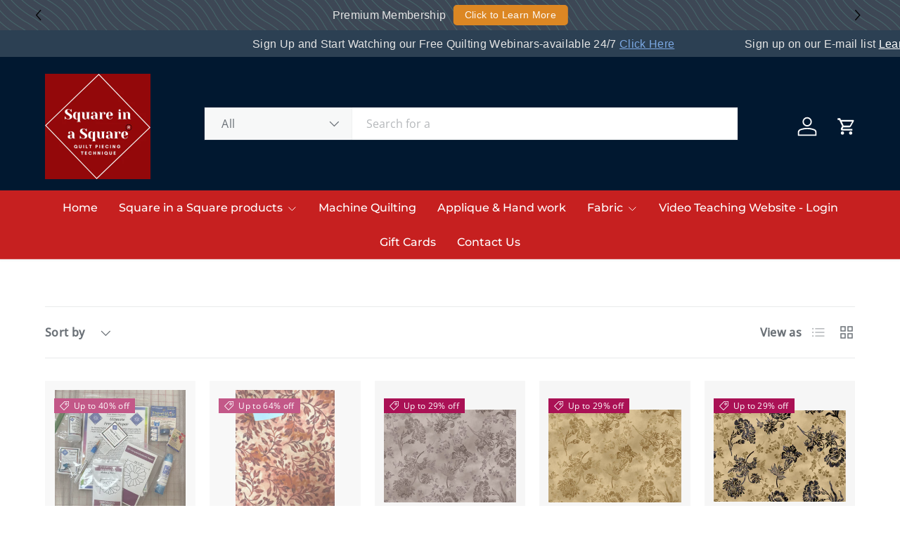

--- FILE ---
content_type: text/html; charset=utf-8
request_url: https://www.squareinasquare.com/collections/fabric?page=4
body_size: 54187
content:
<!doctype html>
<html class="no-js" lang="en" dir="ltr">
<head>
 
<meta charset="utf-8">
<meta name="viewport" content="width=device-width,initial-scale=1">
<title>Fabric &ndash; Page 4 &ndash; Square in a Square Quilting</title><link rel="canonical" href="https://www.squareinasquare.com/collections/fabric?page=4"><link rel="icon" href="//www.squareinasquare.com/cdn/shop/files/favicon_for_shopify.png?crop=center&height=48&v=1614280828&width=48" type="image/png">
  <link rel="apple-touch-icon" href="//www.squareinasquare.com/cdn/shop/files/favicon_for_shopify.png?crop=center&height=180&v=1614280828&width=180"><meta property="og:site_name" content="Square in a Square Quilting">
<meta property="og:url" content="https://www.squareinasquare.com/collections/fabric?page=4">
<meta property="og:title" content="Fabric">
<meta property="og:type" content="product.group">
<meta property="og:description" content="At Square in a Square quilting, our focus is on quilt education.  We accomplish this by using ONE RULER and ONE SYSTEM to create most any quilt.  &quot;One Ruler Does It All&quot;"><meta property="og:image" content="http://www.squareinasquare.com/cdn/shop/collections/Fabrics.png?crop=center&height=1200&v=1618108438&width=1200">
  <meta property="og:image:secure_url" content="https://www.squareinasquare.com/cdn/shop/collections/Fabrics.png?crop=center&height=1200&v=1618108438&width=1200">
  <meta property="og:image:width" content="1400">
  <meta property="og:image:height" content="1320"><meta name="twitter:card" content="summary_large_image">
<meta name="twitter:title" content="Fabric">
<meta name="twitter:description" content="At Square in a Square quilting, our focus is on quilt education.  We accomplish this by using ONE RULER and ONE SYSTEM to create most any quilt.  &quot;One Ruler Does It All&quot;">
<link rel="preload" href="//www.squareinasquare.com/cdn/shop/t/48/assets/main.css?v=130541701946850052031764865852" as="style"><style data-shopify>
@font-face {
  font-family: "Open Sans";
  font-weight: 400;
  font-style: normal;
  font-display: swap;
  src: url("//www.squareinasquare.com/cdn/fonts/open_sans/opensans_n4.c32e4d4eca5273f6d4ee95ddf54b5bbb75fc9b61.woff2") format("woff2"),
       url("//www.squareinasquare.com/cdn/fonts/open_sans/opensans_n4.5f3406f8d94162b37bfa232b486ac93ee892406d.woff") format("woff");
}
@font-face {
  font-family: "Open Sans";
  font-weight: 500;
  font-style: normal;
  font-display: swap;
  src: url("//www.squareinasquare.com/cdn/fonts/open_sans/opensans_n5.500dcf21ddee5bc5855ad3a20394d3bc363c217c.woff2") format("woff2"),
       url("//www.squareinasquare.com/cdn/fonts/open_sans/opensans_n5.af1a06d824dccfb4d400ba874ef19176651ec834.woff") format("woff");
}
@font-face {
  font-family: "Open Sans";
  font-weight: 400;
  font-style: italic;
  font-display: swap;
  src: url("//www.squareinasquare.com/cdn/fonts/open_sans/opensans_i4.6f1d45f7a46916cc95c694aab32ecbf7509cbf33.woff2") format("woff2"),
       url("//www.squareinasquare.com/cdn/fonts/open_sans/opensans_i4.4efaa52d5a57aa9a57c1556cc2b7465d18839daa.woff") format("woff");
}
@font-face {
  font-family: "Open Sans";
  font-weight: 500;
  font-style: italic;
  font-display: swap;
  src: url("//www.squareinasquare.com/cdn/fonts/open_sans/opensans_i5.3ead07c98afbb2e3ec3fe4a47b127b51213a1971.woff2") format("woff2"),
       url("//www.squareinasquare.com/cdn/fonts/open_sans/opensans_i5.b00ab1ae87e1c84d69a00cf4ca69626559fa5f8c.woff") format("woff");
}
@font-face {
  font-family: Montserrat;
  font-weight: 500;
  font-style: normal;
  font-display: swap;
  src: url("//www.squareinasquare.com/cdn/fonts/montserrat/montserrat_n5.07ef3781d9c78c8b93c98419da7ad4fbeebb6635.woff2") format("woff2"),
       url("//www.squareinasquare.com/cdn/fonts/montserrat/montserrat_n5.adf9b4bd8b0e4f55a0b203cdd84512667e0d5e4d.woff") format("woff");
}
:root {
      --bg-color: 255 255 255 / 1.0;
      --bg-color-og: 255 255 255 / 1.0;
      --heading-color: 33 35 38;
      --text-color: 107 113 119;
      --text-color-og: 107 113 119;
      --scrollbar-color: 107 113 119;
      --link-color: 198 32 32;
      --link-color-og: 198 32 32;
      --star-color: 246 195 71;
      --sale-price-color: 198 32 32;--swatch-border-color-default: 225 227 228;
        --swatch-border-color-active: 181 184 187;
        --swatch-card-size: 26px;
        --swatch-variant-picker-size: 64px;--color-scheme-1-bg: 246 246 246 / 1.0;
      --color-scheme-1-grad: ;
      --color-scheme-1-heading: 33 35 38;
      --color-scheme-1-text: 33 35 38;
      --color-scheme-1-btn-bg: 198 32 32;
      --color-scheme-1-btn-text: 255 255 255;
      --color-scheme-1-btn-bg-hover: 210 77 77;--color-scheme-2-bg: 198 32 32 / 1.0;
      --color-scheme-2-grad: ;
      --color-scheme-2-heading: 255 255 255;
      --color-scheme-2-text: 255 255 255;
      --color-scheme-2-btn-bg: 255 255 255;
      --color-scheme-2-btn-text: 26 35 126;
      --color-scheme-2-btn-bg-hover: 231 232 241;--color-scheme-3-bg: 198 32 32 / 1.0;
      --color-scheme-3-grad: ;
      --color-scheme-3-heading: 255 255 255;
      --color-scheme-3-text: 255 255 255;
      --color-scheme-3-btn-bg: 255 255 255;
      --color-scheme-3-btn-text: 0 129 143;
      --color-scheme-3-btn-bg-hover: 228 241 243;

      --drawer-bg-color: 255 255 255 / 1.0;
      --drawer-text-color: 42 43 42;

      --panel-bg-color: 246 246 246 / 1.0;
      --panel-heading-color: 42 43 42;
      --panel-text-color: 42 43 42;

      --in-stock-text-color: 13 137 62;
      --low-stock-text-color: 210 134 26;
      --very-low-stock-text-color: 170 24 44;
      --no-stock-text-color: 119 119 119;
      --no-stock-backordered-text-color: 119 119 119;

      --error-bg-color: 244 216 220;
      --error-text-color: 170 24 44;
      --success-bg-color: 109 174 30;
      --success-text-color: 255 255 255;
      --info-bg-color: 242 244 243;
      --info-text-color: 51 51 51;

      --heading-font-family: "New York", Iowan Old Style, Apple Garamond, Baskerville, Times New Roman, Droid Serif, Times, Source Serif Pro, serif, Apple Color Emoji, Segoe UI Emoji, Segoe UI Symbol;
      --heading-font-style: normal;
      --heading-font-weight: 400;
      --heading-scale-start: 4;
      --heading-letter-spacing: -0.01em;

      --navigation-font-family: Montserrat, sans-serif;
      --navigation-font-style: normal;
      --navigation-font-weight: 500;
      --navigation-letter-spacing: 0.0em;--heading-text-transform: none;
--subheading-text-transform: none;
      --body-font-family: "Open Sans", sans-serif;
      --body-font-style: normal;
      --body-font-weight: 400;
      --body-font-size: 16;
      --body-font-size-px: 16px;
      --body-letter-spacing: 0.02em;

      --section-gap: 48;
      --heading-gap: calc(8 * var(--space-unit));--grid-column-gap: 20px;
      --product-card-gap: 20px;--btn-bg-color: 198 32 32;
      --btn-bg-hover-color: 210 77 77;
      --btn-text-color: 255 255 255;
      --btn-bg-color-og: 198 32 32;
      --btn-text-color-og: 255 255 255;
      --btn-alt-bg-color: 255 255 255;
      --btn-alt-bg-alpha: 1.0;
      --btn-alt-text-color: 33 35 38;
      --btn-border-width: 1px;
      --btn-padding-y: 12px;
      --btn-text-size: 0.92em;

      

      --btn-lg-border-radius: 50%;
      --btn-icon-border-radius: 50%;
      --input-with-btn-inner-radius: var(--btn-border-radius);

      --input-bg-color: 255 255 255 / 1.0;
      --input-text-color: 107 113 119;
      --input-border-width: 1px;
      --input-border-radius: 0px;
      --textarea-border-radius: 0px;
      --input-bg-color-diff-3: #f7f7f7;
      --input-bg-color-diff-6: #f0f0f0;

      --modal-border-radius: 0px;
      --modal-overlay-color: 0 0 0;
      --modal-overlay-opacity: 0.4;
      --drawer-border-radius: 0px;
      --overlay-border-radius: 0px;--custom-label-bg-color: 13 44 84;
      --custom-label-text-color: 255 255 255;--sale-label-bg-color: 170 17 85;
      --sale-label-text-color: 255 255 255;--new-label-bg-color: 127 184 0;
      --new-label-text-color: 255 255 255;--preorder-label-bg-color: 0 166 237;
      --preorder-label-text-color: 255 255 255;

      --page-width: 1560px;
      --gutter-sm: 20px;
      --gutter-md: 48px;
      --gutter-lg: 64px;

      --payment-terms-bg-color: #ffffff;

      --coll-card-bg-color: #f6f6f6;
      --coll-card-border-color: #f6f6f6;

      --card-bg-color: 246 246 246;
      --card-text-color: 38 38 43;
      --card-border-color: #f6f6f6;
        
          --aos-animate-duration: 1.1s;
        

        
          --aos-min-width: 0;
        
      

      --reading-width: 48em;
        --cart-savings-color: 210 0 20
      
    }@media (max-width: 769px) {
      :root {
        --reading-width: 36em;
      }
    }
  </style><link rel="stylesheet" href="//www.squareinasquare.com/cdn/shop/t/48/assets/main.css?v=130541701946850052031764865852">
  <script src="//www.squareinasquare.com/cdn/shop/t/48/assets/main.js?v=143274360285165072801764865852" defer="defer"></script><link rel="preload" href="//www.squareinasquare.com/cdn/fonts/open_sans/opensans_n4.c32e4d4eca5273f6d4ee95ddf54b5bbb75fc9b61.woff2" as="font" type="font/woff2" crossorigin fetchpriority="high"><script>window.performance && window.performance.mark && window.performance.mark('shopify.content_for_header.start');</script><meta name="facebook-domain-verification" content="yy89vuugvhjzov075o9ryb2psk5vov">
<meta name="facebook-domain-verification" content="5jyko6bi6nypqwbtc32cjd5l45a73b">
<meta id="shopify-digital-wallet" name="shopify-digital-wallet" content="/27304853574/digital_wallets/dialog">
<meta name="shopify-checkout-api-token" content="8fc8063144fd943111071d9e185b6289">
<meta id="in-context-paypal-metadata" data-shop-id="27304853574" data-venmo-supported="false" data-environment="production" data-locale="en_US" data-paypal-v4="true" data-currency="USD">
<link rel="alternate" type="application/atom+xml" title="Feed" href="/collections/fabric.atom" />
<link rel="prev" href="/collections/fabric?page=3">
<link rel="alternate" type="application/json+oembed" href="https://www.squareinasquare.com/collections/fabric.oembed?page=4">
<script async="async" src="/checkouts/internal/preloads.js?locale=en-US"></script>
<script id="shopify-features" type="application/json">{"accessToken":"8fc8063144fd943111071d9e185b6289","betas":["rich-media-storefront-analytics"],"domain":"www.squareinasquare.com","predictiveSearch":true,"shopId":27304853574,"locale":"en"}</script>
<script>var Shopify = Shopify || {};
Shopify.shop = "square-in-a-square.myshopify.com";
Shopify.locale = "en";
Shopify.currency = {"active":"USD","rate":"1.0"};
Shopify.country = "US";
Shopify.theme = {"name":"Canopy 7.1.0 Dec 2025","id":156422635778,"schema_name":"Canopy","schema_version":"7.1.0","theme_store_id":732,"role":"main"};
Shopify.theme.handle = "null";
Shopify.theme.style = {"id":null,"handle":null};
Shopify.cdnHost = "www.squareinasquare.com/cdn";
Shopify.routes = Shopify.routes || {};
Shopify.routes.root = "/";</script>
<script type="module">!function(o){(o.Shopify=o.Shopify||{}).modules=!0}(window);</script>
<script>!function(o){function n(){var o=[];function n(){o.push(Array.prototype.slice.apply(arguments))}return n.q=o,n}var t=o.Shopify=o.Shopify||{};t.loadFeatures=n(),t.autoloadFeatures=n()}(window);</script>
<script id="shop-js-analytics" type="application/json">{"pageType":"collection"}</script>
<script defer="defer" async type="module" src="//www.squareinasquare.com/cdn/shopifycloud/shop-js/modules/v2/client.init-shop-cart-sync_BT-GjEfc.en.esm.js"></script>
<script defer="defer" async type="module" src="//www.squareinasquare.com/cdn/shopifycloud/shop-js/modules/v2/chunk.common_D58fp_Oc.esm.js"></script>
<script defer="defer" async type="module" src="//www.squareinasquare.com/cdn/shopifycloud/shop-js/modules/v2/chunk.modal_xMitdFEc.esm.js"></script>
<script type="module">
  await import("//www.squareinasquare.com/cdn/shopifycloud/shop-js/modules/v2/client.init-shop-cart-sync_BT-GjEfc.en.esm.js");
await import("//www.squareinasquare.com/cdn/shopifycloud/shop-js/modules/v2/chunk.common_D58fp_Oc.esm.js");
await import("//www.squareinasquare.com/cdn/shopifycloud/shop-js/modules/v2/chunk.modal_xMitdFEc.esm.js");

  window.Shopify.SignInWithShop?.initShopCartSync?.({"fedCMEnabled":true,"windoidEnabled":true});

</script>
<script>(function() {
  var isLoaded = false;
  function asyncLoad() {
    if (isLoaded) return;
    isLoaded = true;
    var urls = ["https:\/\/tabs.stationmade.com\/registered-scripts\/tabs-by-station.js?shop=square-in-a-square.myshopify.com","https:\/\/wholesale.good-apps.co\/storage\/js\/goodpa_wholesale-square-in-a-square.myshopify.com.js?ver=34\u0026shop=square-in-a-square.myshopify.com","https:\/\/sapp.multivariants.com\/gate\/out\/sys\/js\/init.js?v=2.18\u0026shop=square-in-a-square.myshopify.com"];
    for (var i = 0; i < urls.length; i++) {
      var s = document.createElement('script');
      s.type = 'text/javascript';
      s.async = true;
      s.src = urls[i];
      var x = document.getElementsByTagName('script')[0];
      x.parentNode.insertBefore(s, x);
    }
  };
  if(window.attachEvent) {
    window.attachEvent('onload', asyncLoad);
  } else {
    window.addEventListener('load', asyncLoad, false);
  }
})();</script>
<script id="__st">var __st={"a":27304853574,"offset":-21600,"reqid":"35617611-a904-47d7-91c0-36d3be9e12f3-1769234525","pageurl":"www.squareinasquare.com\/collections\/fabric?page=4","u":"50ba1f2e1d86","p":"collection","rtyp":"collection","rid":160372097094};</script>
<script>window.ShopifyPaypalV4VisibilityTracking = true;</script>
<script id="captcha-bootstrap">!function(){'use strict';const t='contact',e='account',n='new_comment',o=[[t,t],['blogs',n],['comments',n],[t,'customer']],c=[[e,'customer_login'],[e,'guest_login'],[e,'recover_customer_password'],[e,'create_customer']],r=t=>t.map((([t,e])=>`form[action*='/${t}']:not([data-nocaptcha='true']) input[name='form_type'][value='${e}']`)).join(','),a=t=>()=>t?[...document.querySelectorAll(t)].map((t=>t.form)):[];function s(){const t=[...o],e=r(t);return a(e)}const i='password',u='form_key',d=['recaptcha-v3-token','g-recaptcha-response','h-captcha-response',i],f=()=>{try{return window.sessionStorage}catch{return}},m='__shopify_v',_=t=>t.elements[u];function p(t,e,n=!1){try{const o=window.sessionStorage,c=JSON.parse(o.getItem(e)),{data:r}=function(t){const{data:e,action:n}=t;return t[m]||n?{data:e,action:n}:{data:t,action:n}}(c);for(const[e,n]of Object.entries(r))t.elements[e]&&(t.elements[e].value=n);n&&o.removeItem(e)}catch(o){console.error('form repopulation failed',{error:o})}}const l='form_type',E='cptcha';function T(t){t.dataset[E]=!0}const w=window,h=w.document,L='Shopify',v='ce_forms',y='captcha';let A=!1;((t,e)=>{const n=(g='f06e6c50-85a8-45c8-87d0-21a2b65856fe',I='https://cdn.shopify.com/shopifycloud/storefront-forms-hcaptcha/ce_storefront_forms_captcha_hcaptcha.v1.5.2.iife.js',D={infoText:'Protected by hCaptcha',privacyText:'Privacy',termsText:'Terms'},(t,e,n)=>{const o=w[L][v],c=o.bindForm;if(c)return c(t,g,e,D).then(n);var r;o.q.push([[t,g,e,D],n]),r=I,A||(h.body.append(Object.assign(h.createElement('script'),{id:'captcha-provider',async:!0,src:r})),A=!0)});var g,I,D;w[L]=w[L]||{},w[L][v]=w[L][v]||{},w[L][v].q=[],w[L][y]=w[L][y]||{},w[L][y].protect=function(t,e){n(t,void 0,e),T(t)},Object.freeze(w[L][y]),function(t,e,n,w,h,L){const[v,y,A,g]=function(t,e,n){const i=e?o:[],u=t?c:[],d=[...i,...u],f=r(d),m=r(i),_=r(d.filter((([t,e])=>n.includes(e))));return[a(f),a(m),a(_),s()]}(w,h,L),I=t=>{const e=t.target;return e instanceof HTMLFormElement?e:e&&e.form},D=t=>v().includes(t);t.addEventListener('submit',(t=>{const e=I(t);if(!e)return;const n=D(e)&&!e.dataset.hcaptchaBound&&!e.dataset.recaptchaBound,o=_(e),c=g().includes(e)&&(!o||!o.value);(n||c)&&t.preventDefault(),c&&!n&&(function(t){try{if(!f())return;!function(t){const e=f();if(!e)return;const n=_(t);if(!n)return;const o=n.value;o&&e.removeItem(o)}(t);const e=Array.from(Array(32),(()=>Math.random().toString(36)[2])).join('');!function(t,e){_(t)||t.append(Object.assign(document.createElement('input'),{type:'hidden',name:u})),t.elements[u].value=e}(t,e),function(t,e){const n=f();if(!n)return;const o=[...t.querySelectorAll(`input[type='${i}']`)].map((({name:t})=>t)),c=[...d,...o],r={};for(const[a,s]of new FormData(t).entries())c.includes(a)||(r[a]=s);n.setItem(e,JSON.stringify({[m]:1,action:t.action,data:r}))}(t,e)}catch(e){console.error('failed to persist form',e)}}(e),e.submit())}));const S=(t,e)=>{t&&!t.dataset[E]&&(n(t,e.some((e=>e===t))),T(t))};for(const o of['focusin','change'])t.addEventListener(o,(t=>{const e=I(t);D(e)&&S(e,y())}));const B=e.get('form_key'),M=e.get(l),P=B&&M;t.addEventListener('DOMContentLoaded',(()=>{const t=y();if(P)for(const e of t)e.elements[l].value===M&&p(e,B);[...new Set([...A(),...v().filter((t=>'true'===t.dataset.shopifyCaptcha))])].forEach((e=>S(e,t)))}))}(h,new URLSearchParams(w.location.search),n,t,e,['guest_login'])})(!0,!1)}();</script>
<script integrity="sha256-4kQ18oKyAcykRKYeNunJcIwy7WH5gtpwJnB7kiuLZ1E=" data-source-attribution="shopify.loadfeatures" defer="defer" src="//www.squareinasquare.com/cdn/shopifycloud/storefront/assets/storefront/load_feature-a0a9edcb.js" crossorigin="anonymous"></script>
<script data-source-attribution="shopify.dynamic_checkout.dynamic.init">var Shopify=Shopify||{};Shopify.PaymentButton=Shopify.PaymentButton||{isStorefrontPortableWallets:!0,init:function(){window.Shopify.PaymentButton.init=function(){};var t=document.createElement("script");t.src="https://www.squareinasquare.com/cdn/shopifycloud/portable-wallets/latest/portable-wallets.en.js",t.type="module",document.head.appendChild(t)}};
</script>
<script data-source-attribution="shopify.dynamic_checkout.buyer_consent">
  function portableWalletsHideBuyerConsent(e){var t=document.getElementById("shopify-buyer-consent"),n=document.getElementById("shopify-subscription-policy-button");t&&n&&(t.classList.add("hidden"),t.setAttribute("aria-hidden","true"),n.removeEventListener("click",e))}function portableWalletsShowBuyerConsent(e){var t=document.getElementById("shopify-buyer-consent"),n=document.getElementById("shopify-subscription-policy-button");t&&n&&(t.classList.remove("hidden"),t.removeAttribute("aria-hidden"),n.addEventListener("click",e))}window.Shopify?.PaymentButton&&(window.Shopify.PaymentButton.hideBuyerConsent=portableWalletsHideBuyerConsent,window.Shopify.PaymentButton.showBuyerConsent=portableWalletsShowBuyerConsent);
</script>
<script data-source-attribution="shopify.dynamic_checkout.cart.bootstrap">document.addEventListener("DOMContentLoaded",(function(){function t(){return document.querySelector("shopify-accelerated-checkout-cart, shopify-accelerated-checkout")}if(t())Shopify.PaymentButton.init();else{new MutationObserver((function(e,n){t()&&(Shopify.PaymentButton.init(),n.disconnect())})).observe(document.body,{childList:!0,subtree:!0})}}));
</script>
<link id="shopify-accelerated-checkout-styles" rel="stylesheet" media="screen" href="https://www.squareinasquare.com/cdn/shopifycloud/portable-wallets/latest/accelerated-checkout-backwards-compat.css" crossorigin="anonymous">
<style id="shopify-accelerated-checkout-cart">
        #shopify-buyer-consent {
  margin-top: 1em;
  display: inline-block;
  width: 100%;
}

#shopify-buyer-consent.hidden {
  display: none;
}

#shopify-subscription-policy-button {
  background: none;
  border: none;
  padding: 0;
  text-decoration: underline;
  font-size: inherit;
  cursor: pointer;
}

#shopify-subscription-policy-button::before {
  box-shadow: none;
}

      </style>
<script id="sections-script" data-sections="header,footer" defer="defer" src="//www.squareinasquare.com/cdn/shop/t/48/compiled_assets/scripts.js?v=6974"></script>
<script>window.performance && window.performance.mark && window.performance.mark('shopify.content_for_header.end');</script>

    <script src="//www.squareinasquare.com/cdn/shop/t/48/assets/animate-on-scroll.js?v=15249566486942820451764865833" defer="defer"></script>
    <link rel="stylesheet" href="//www.squareinasquare.com/cdn/shop/t/48/assets/animate-on-scroll.css?v=62865576715456057531764865833">
  

  <script>document.documentElement.className = document.documentElement.className.replace('no-js', 'js');</script><!-- CC Custom Head Start --><!-- CC Custom Head End --><!-- BEGIN app block: shopify://apps/ecomposer-builder/blocks/app-embed/a0fc26e1-7741-4773-8b27-39389b4fb4a0 --><!-- DNS Prefetch & Preconnect -->
<link rel="preconnect" href="https://cdn.ecomposer.app" crossorigin>
<link rel="dns-prefetch" href="https://cdn.ecomposer.app">

<link rel="prefetch" href="https://cdn.ecomposer.app/vendors/css/ecom-swiper@11.css" as="style">
<link rel="prefetch" href="https://cdn.ecomposer.app/vendors/js/ecom-swiper@11.0.5.js" as="script">
<link rel="prefetch" href="https://cdn.ecomposer.app/vendors/js/ecom_modal.js" as="script">

<!-- Global CSS --><!-- Custom CSS & JS --><!-- Open Graph Meta Tags for Pages --><!-- Critical Inline Styles -->
<style class="ecom-theme-helper">.ecom-animation{opacity:0}.ecom-animation.animate,.ecom-animation.ecom-animated{opacity:1}.ecom-cart-popup{display:grid;position:fixed;inset:0;z-index:9999999;align-content:center;padding:5px;justify-content:center;align-items:center;justify-items:center}.ecom-cart-popup::before{content:' ';position:absolute;background:#e5e5e5b3;inset:0}.ecom-ajax-loading{cursor:not-allowed;pointer-events:none;opacity:.6}#ecom-toast{visibility:hidden;max-width:50px;height:60px;margin:auto;background-color:#333;color:#fff;text-align:center;border-radius:2px;position:fixed;z-index:1;left:0;right:0;bottom:30px;font-size:17px;display:grid;grid-template-columns:50px auto;align-items:center;justify-content:start;align-content:center;justify-items:start}#ecom-toast.ecom-toast-show{visibility:visible;animation:ecomFadein .5s,ecomExpand .5s .5s,ecomStay 3s 1s,ecomShrink .5s 4s,ecomFadeout .5s 4.5s}#ecom-toast #ecom-toast-icon{width:50px;height:100%;box-sizing:border-box;background-color:#111;color:#fff;padding:5px}#ecom-toast .ecom-toast-icon-svg{width:100%;height:100%;position:relative;vertical-align:middle;margin:auto;text-align:center}#ecom-toast #ecom-toast-desc{color:#fff;padding:16px;overflow:hidden;white-space:nowrap}@media(max-width:768px){#ecom-toast #ecom-toast-desc{white-space:normal;min-width:250px}#ecom-toast{height:auto;min-height:60px}}.ecom__column-full-height{height:100%}@keyframes ecomFadein{from{bottom:0;opacity:0}to{bottom:30px;opacity:1}}@keyframes ecomExpand{from{min-width:50px}to{min-width:var(--ecom-max-width)}}@keyframes ecomStay{from{min-width:var(--ecom-max-width)}to{min-width:var(--ecom-max-width)}}@keyframes ecomShrink{from{min-width:var(--ecom-max-width)}to{min-width:50px}}@keyframes ecomFadeout{from{bottom:30px;opacity:1}to{bottom:60px;opacity:0}}</style>


<!-- EComposer Config Script -->
<script id="ecom-theme-helpers" async>
window.EComposer=window.EComposer||{};(function(){if(!this.configs)this.configs={};this.configs.ajax_cart={enable:false};this.customer=false;this.proxy_path='/apps/ecomposer-visual-page-builder';
this.popupScriptUrl='https://cdn.shopify.com/extensions/019b200c-ceec-7ac9-af95-28c32fd62de8/ecomposer-94/assets/ecom_popup.js';
this.routes={domain:'https://www.squareinasquare.com',root_url:'/',collections_url:'/collections',all_products_collection_url:'/collections/all',cart_url:'/cart',cart_add_url:'/cart/add',cart_change_url:'/cart/change',cart_clear_url:'/cart/clear',cart_update_url:'/cart/update',product_recommendations_url:'/recommendations/products'};
this.queryParams={};
if(window.location.search.length){new URLSearchParams(window.location.search).forEach((value,key)=>{this.queryParams[key]=value})}
this.money_format="${{amount}}";
this.money_with_currency_format="${{amount}} USD";
this.currencyCodeEnabled=null;this.abTestingData = [];this.formatMoney=function(t,e){const r=this.currencyCodeEnabled?this.money_with_currency_format:this.money_format;function a(t,e){return void 0===t?e:t}function o(t,e,r,o){if(e=a(e,2),r=a(r,","),o=a(o,"."),isNaN(t)||null==t)return 0;var n=(t=(t/100).toFixed(e)).split(".");return n[0].replace(/(\d)(?=(\d\d\d)+(?!\d))/g,"$1"+r)+(n[1]?o+n[1]:"")}"string"==typeof t&&(t=t.replace(".",""));var n="",i=/\{\{\s*(\w+)\s*\}\}/,s=e||r;switch(s.match(i)[1]){case"amount":n=o(t,2);break;case"amount_no_decimals":n=o(t,0);break;case"amount_with_comma_separator":n=o(t,2,".",",");break;case"amount_with_space_separator":n=o(t,2," ",",");break;case"amount_with_period_and_space_separator":n=o(t,2," ",".");break;case"amount_no_decimals_with_comma_separator":n=o(t,0,".",",");break;case"amount_no_decimals_with_space_separator":n=o(t,0," ");break;case"amount_with_apostrophe_separator":n=o(t,2,"'",".")}return s.replace(i,n)};
this.resizeImage=function(t,e){try{if(!e||"original"==e||"full"==e||"master"==e)return t;if(-1!==t.indexOf("cdn.shopify.com")||-1!==t.indexOf("/cdn/shop/")){var r=t.match(/\.(jpg|jpeg|gif|png|bmp|bitmap|tiff|tif|webp)((\#[0-9a-z\-]+)?(\?v=.*)?)?$/gim);if(null==r)return null;var a=t.split(r[0]),o=r[0];return a[0]+"_"+e+o}}catch(r){return t}return t};
this.getProduct=function(t){if(!t)return!1;let e=("/"===this.routes.root_url?"":this.routes.root_url)+"/products/"+t+".js?shop="+Shopify.shop;return window.ECOM_LIVE&&(e="/shop/builder/ajax/ecom-proxy/products/"+t+"?shop="+Shopify.shop),window.fetch(e,{headers:{"Content-Type":"application/json"}}).then(t=>t.ok?t.json():false)};
const u=new URLSearchParams(window.location.search);if(u.has("ecom-redirect")){const r=u.get("ecom-redirect");if(r){let d;try{d=decodeURIComponent(r)}catch{return}d=d.trim().replace(/[\r\n\t]/g,"");if(d.length>2e3)return;const p=["javascript:","data:","vbscript:","file:","ftp:","mailto:","tel:","sms:","chrome:","chrome-extension:","moz-extension:","ms-browser-extension:"],l=d.toLowerCase();for(const o of p)if(l.includes(o))return;const x=[/<script/i,/<\/script/i,/javascript:/i,/vbscript:/i,/onload=/i,/onerror=/i,/onclick=/i,/onmouseover=/i,/onfocus=/i,/onblur=/i,/onsubmit=/i,/onchange=/i,/alert\s*\(/i,/confirm\s*\(/i,/prompt\s*\(/i,/document\./i,/window\./i,/eval\s*\(/i];for(const t of x)if(t.test(d))return;if(d.startsWith("/")&&!d.startsWith("//")){if(!/^[a-zA-Z0-9\-._~:/?#[\]@!$&'()*+,;=%]+$/.test(d))return;if(d.includes("../")||d.includes("./"))return;window.location.href=d;return}if(!d.includes("://")&&!d.startsWith("//")){if(!/^[a-zA-Z0-9\-._~:/?#[\]@!$&'()*+,;=%]+$/.test(d))return;if(d.includes("../")||d.includes("./"))return;window.location.href="/"+d;return}let n;try{n=new URL(d)}catch{return}if(!["http:","https:"].includes(n.protocol))return;if(n.port&&(parseInt(n.port)<1||parseInt(n.port)>65535))return;const a=[window.location.hostname];if(a.includes(n.hostname)&&(n.href===d||n.toString()===d))window.location.href=d}}
}).bind(window.EComposer)();
if(window.Shopify&&window.Shopify.designMode&&window.top&&window.top.opener){window.addEventListener("load",function(){window.top.opener.postMessage({action:"ecomposer:loaded"},"*")})}
</script>

<!-- Quickview Script -->
<script id="ecom-theme-quickview" async>
window.EComposer=window.EComposer||{};(function(){this.initQuickview=function(){var enable_qv=false;const qv_wrapper_script=document.querySelector('#ecom-quickview-template-html');if(!qv_wrapper_script)return;const ecom_quickview=document.createElement('div');ecom_quickview.classList.add('ecom-quickview');ecom_quickview.innerHTML=qv_wrapper_script.innerHTML;document.body.prepend(ecom_quickview);const qv_wrapper=ecom_quickview.querySelector('.ecom-quickview__wrapper');const ecomQuickview=function(e){let t=qv_wrapper.querySelector(".ecom-quickview__content-data");if(t){let i=document.createRange().createContextualFragment(e);t.innerHTML="",t.append(i),qv_wrapper.classList.add("ecom-open");let c=new CustomEvent("ecom:quickview:init",{detail:{wrapper:qv_wrapper}});document.dispatchEvent(c),setTimeout(function(){qv_wrapper.classList.add("ecom-display")},500),closeQuickview(t)}},closeQuickview=function(e){let t=qv_wrapper.querySelector(".ecom-quickview__close-btn"),i=qv_wrapper.querySelector(".ecom-quickview__content");function c(t){let o=t.target;do{if(o==i||o&&o.classList&&o.classList.contains("ecom-modal"))return;o=o.parentNode}while(o);o!=i&&(qv_wrapper.classList.add("ecom-remove"),qv_wrapper.classList.remove("ecom-open","ecom-display","ecom-remove"),setTimeout(function(){e.innerHTML=""},300),document.removeEventListener("click",c),document.removeEventListener("keydown",n))}function n(t){(t.isComposing||27===t.keyCode)&&(qv_wrapper.classList.add("ecom-remove"),qv_wrapper.classList.remove("ecom-open","ecom-display","ecom-remove"),setTimeout(function(){e.innerHTML=""},300),document.removeEventListener("keydown",n),document.removeEventListener("click",c))}t&&t.addEventListener("click",function(t){t.preventDefault(),document.removeEventListener("click",c),document.removeEventListener("keydown",n),qv_wrapper.classList.add("ecom-remove"),qv_wrapper.classList.remove("ecom-open","ecom-display","ecom-remove"),setTimeout(function(){e.innerHTML=""},300)}),document.addEventListener("click",c),document.addEventListener("keydown",n)};function quickViewHandler(e){e&&e.preventDefault();let t=this;t.classList&&t.classList.add("ecom-loading");let i=t.classList?t.getAttribute("href"):window.location.pathname;if(i){if(window.location.search.includes("ecom_template_id")){let c=new URLSearchParams(location.search);i=window.location.pathname+"?section_id="+c.get("ecom_template_id")}else i+=(i.includes("?")?"&":"?")+"section_id=ecom-default-template-quickview";fetch(i).then(function(e){return 200==e.status?e.text():window.document.querySelector("#admin-bar-iframe")?(404==e.status?alert("Please create Ecomposer quickview template first!"):alert("Have some problem with quickview!"),t.classList&&t.classList.remove("ecom-loading"),!1):void window.open(new URL(i).pathname,"_blank")}).then(function(e){e&&(ecomQuickview(e),setTimeout(function(){t.classList&&t.classList.remove("ecom-loading")},300))}).catch(function(e){})}}
if(window.location.search.includes('ecom_template_id')){setTimeout(quickViewHandler,1000)}
if(enable_qv){const qv_buttons=document.querySelectorAll('.ecom-product-quickview');if(qv_buttons.length>0){qv_buttons.forEach(function(button,index){button.addEventListener('click',quickViewHandler)})}}
}}).bind(window.EComposer)();
</script>

<!-- Quickview Template -->
<script type="text/template" id="ecom-quickview-template-html">
<div class="ecom-quickview__wrapper ecom-dn"><div class="ecom-quickview__container"><div class="ecom-quickview__content"><div class="ecom-quickview__content-inner"><div class="ecom-quickview__content-data"></div></div><span class="ecom-quickview__close-btn"><svg version="1.1" xmlns="http://www.w3.org/2000/svg" width="32" height="32" viewBox="0 0 32 32"><path d="M10.722 9.969l-0.754 0.754 5.278 5.278-5.253 5.253 0.754 0.754 5.253-5.253 5.253 5.253 0.754-0.754-5.253-5.253 5.278-5.278-0.754-0.754-5.278 5.278z" fill="#000000"></path></svg></span></div></div></div>
</script>

<!-- Quickview Styles -->
<style class="ecom-theme-quickview">.ecom-quickview .ecom-animation{opacity:1}.ecom-quickview__wrapper{opacity:0;display:none;pointer-events:none}.ecom-quickview__wrapper.ecom-open{position:fixed;top:0;left:0;right:0;bottom:0;display:block;pointer-events:auto;z-index:100000;outline:0!important;-webkit-backface-visibility:hidden;opacity:1;transition:all .1s}.ecom-quickview__container{text-align:center;position:absolute;width:100%;height:100%;left:0;top:0;padding:0 8px;box-sizing:border-box;opacity:0;background-color:rgba(0,0,0,.8);transition:opacity .1s}.ecom-quickview__container:before{content:"";display:inline-block;height:100%;vertical-align:middle}.ecom-quickview__wrapper.ecom-display .ecom-quickview__content{visibility:visible;opacity:1;transform:none}.ecom-quickview__content{position:relative;display:inline-block;opacity:0;visibility:hidden;transition:transform .1s,opacity .1s;transform:translateX(-100px)}.ecom-quickview__content-inner{position:relative;display:inline-block;vertical-align:middle;margin:0 auto;text-align:left;z-index:999;overflow-y:auto;max-height:80vh}.ecom-quickview__content-data>.shopify-section{margin:0 auto;max-width:980px;overflow:hidden;position:relative;background-color:#fff;opacity:0}.ecom-quickview__wrapper.ecom-display .ecom-quickview__content-data>.shopify-section{opacity:1;transform:none}.ecom-quickview__wrapper.ecom-display .ecom-quickview__container{opacity:1}.ecom-quickview__wrapper.ecom-remove #shopify-section-ecom-default-template-quickview{opacity:0;transform:translateX(100px)}.ecom-quickview__close-btn{position:fixed!important;top:0;right:0;transform:none;background-color:transparent;color:#000;opacity:0;width:40px;height:40px;transition:.25s;z-index:9999;stroke:#fff}.ecom-quickview__wrapper.ecom-display .ecom-quickview__close-btn{opacity:1}.ecom-quickview__close-btn:hover{cursor:pointer}@media screen and (max-width:1024px){.ecom-quickview__content{position:absolute;inset:0;margin:50px 15px;display:flex}.ecom-quickview__close-btn{right:0}}.ecom-toast-icon-info{display:none}.ecom-toast-error .ecom-toast-icon-info{display:inline!important}.ecom-toast-error .ecom-toast-icon-success{display:none!important}.ecom-toast-icon-success{fill:#fff;width:35px}</style>

<!-- Toast Template -->
<script type="text/template" id="ecom-template-html"><!-- BEGIN app snippet: ecom-toast --><div id="ecom-toast"><div id="ecom-toast-icon"><svg xmlns="http://www.w3.org/2000/svg" class="ecom-toast-icon-svg ecom-toast-icon-info" fill="none" viewBox="0 0 24 24" stroke="currentColor"><path stroke-linecap="round" stroke-linejoin="round" stroke-width="2" d="M13 16h-1v-4h-1m1-4h.01M21 12a9 9 0 11-18 0 9 9 0 0118 0z"/></svg>
<svg class="ecom-toast-icon-svg ecom-toast-icon-success" xmlns="http://www.w3.org/2000/svg" viewBox="0 0 512 512"><path d="M256 8C119 8 8 119 8 256s111 248 248 248 248-111 248-248S393 8 256 8zm0 48c110.5 0 200 89.5 200 200 0 110.5-89.5 200-200 200-110.5 0-200-89.5-200-200 0-110.5 89.5-200 200-200m140.2 130.3l-22.5-22.7c-4.7-4.7-12.3-4.7-17-.1L215.3 303.7l-59.8-60.3c-4.7-4.7-12.3-4.7-17-.1l-22.7 22.5c-4.7 4.7-4.7 12.3-.1 17l90.8 91.5c4.7 4.7 12.3 4.7 17 .1l172.6-171.2c4.7-4.7 4.7-12.3 .1-17z"/></svg>
</div><div id="ecom-toast-desc"></div></div><!-- END app snippet --></script><!-- END app block --><!-- BEGIN app block: shopify://apps/reamaze-live-chat-helpdesk/blocks/reamaze-config/ef7a830c-d722-47c6-883b-11db06c95733 -->

  <script type="text/javascript" async src="https://cdn.reamaze.com/assets/reamaze-loader.js"></script>

  <script type="text/javascript">
    var _support = _support || { 'ui': {}, 'user': {} };
    _support.account = 'square-in-a-square';
  </script>

  

  





<!-- END app block --><script src="https://cdn.shopify.com/extensions/019b200c-ceec-7ac9-af95-28c32fd62de8/ecomposer-94/assets/ecom.js" type="text/javascript" defer="defer"></script>
<script src="https://cdn.shopify.com/extensions/019beb73-cde9-7bb3-8264-68f9a909c0dc/multivariants-31/assets/app.js" type="text/javascript" defer="defer"></script>
<link href="https://cdn.shopify.com/extensions/019beb73-cde9-7bb3-8264-68f9a909c0dc/multivariants-31/assets/app.css" rel="stylesheet" type="text/css" media="all">
<script src="https://cdn.shopify.com/extensions/4d5a2c47-c9fc-4724-a26e-14d501c856c6/attrac-6/assets/attrac-embed-bars.js" type="text/javascript" defer="defer"></script>
<link href="https://monorail-edge.shopifysvc.com" rel="dns-prefetch">
<script>(function(){if ("sendBeacon" in navigator && "performance" in window) {try {var session_token_from_headers = performance.getEntriesByType('navigation')[0].serverTiming.find(x => x.name == '_s').description;} catch {var session_token_from_headers = undefined;}var session_cookie_matches = document.cookie.match(/_shopify_s=([^;]*)/);var session_token_from_cookie = session_cookie_matches && session_cookie_matches.length === 2 ? session_cookie_matches[1] : "";var session_token = session_token_from_headers || session_token_from_cookie || "";function handle_abandonment_event(e) {var entries = performance.getEntries().filter(function(entry) {return /monorail-edge.shopifysvc.com/.test(entry.name);});if (!window.abandonment_tracked && entries.length === 0) {window.abandonment_tracked = true;var currentMs = Date.now();var navigation_start = performance.timing.navigationStart;var payload = {shop_id: 27304853574,url: window.location.href,navigation_start,duration: currentMs - navigation_start,session_token,page_type: "collection"};window.navigator.sendBeacon("https://monorail-edge.shopifysvc.com/v1/produce", JSON.stringify({schema_id: "online_store_buyer_site_abandonment/1.1",payload: payload,metadata: {event_created_at_ms: currentMs,event_sent_at_ms: currentMs}}));}}window.addEventListener('pagehide', handle_abandonment_event);}}());</script>
<script id="web-pixels-manager-setup">(function e(e,d,r,n,o){if(void 0===o&&(o={}),!Boolean(null===(a=null===(i=window.Shopify)||void 0===i?void 0:i.analytics)||void 0===a?void 0:a.replayQueue)){var i,a;window.Shopify=window.Shopify||{};var t=window.Shopify;t.analytics=t.analytics||{};var s=t.analytics;s.replayQueue=[],s.publish=function(e,d,r){return s.replayQueue.push([e,d,r]),!0};try{self.performance.mark("wpm:start")}catch(e){}var l=function(){var e={modern:/Edge?\/(1{2}[4-9]|1[2-9]\d|[2-9]\d{2}|\d{4,})\.\d+(\.\d+|)|Firefox\/(1{2}[4-9]|1[2-9]\d|[2-9]\d{2}|\d{4,})\.\d+(\.\d+|)|Chrom(ium|e)\/(9{2}|\d{3,})\.\d+(\.\d+|)|(Maci|X1{2}).+ Version\/(15\.\d+|(1[6-9]|[2-9]\d|\d{3,})\.\d+)([,.]\d+|)( \(\w+\)|)( Mobile\/\w+|) Safari\/|Chrome.+OPR\/(9{2}|\d{3,})\.\d+\.\d+|(CPU[ +]OS|iPhone[ +]OS|CPU[ +]iPhone|CPU IPhone OS|CPU iPad OS)[ +]+(15[._]\d+|(1[6-9]|[2-9]\d|\d{3,})[._]\d+)([._]\d+|)|Android:?[ /-](13[3-9]|1[4-9]\d|[2-9]\d{2}|\d{4,})(\.\d+|)(\.\d+|)|Android.+Firefox\/(13[5-9]|1[4-9]\d|[2-9]\d{2}|\d{4,})\.\d+(\.\d+|)|Android.+Chrom(ium|e)\/(13[3-9]|1[4-9]\d|[2-9]\d{2}|\d{4,})\.\d+(\.\d+|)|SamsungBrowser\/([2-9]\d|\d{3,})\.\d+/,legacy:/Edge?\/(1[6-9]|[2-9]\d|\d{3,})\.\d+(\.\d+|)|Firefox\/(5[4-9]|[6-9]\d|\d{3,})\.\d+(\.\d+|)|Chrom(ium|e)\/(5[1-9]|[6-9]\d|\d{3,})\.\d+(\.\d+|)([\d.]+$|.*Safari\/(?![\d.]+ Edge\/[\d.]+$))|(Maci|X1{2}).+ Version\/(10\.\d+|(1[1-9]|[2-9]\d|\d{3,})\.\d+)([,.]\d+|)( \(\w+\)|)( Mobile\/\w+|) Safari\/|Chrome.+OPR\/(3[89]|[4-9]\d|\d{3,})\.\d+\.\d+|(CPU[ +]OS|iPhone[ +]OS|CPU[ +]iPhone|CPU IPhone OS|CPU iPad OS)[ +]+(10[._]\d+|(1[1-9]|[2-9]\d|\d{3,})[._]\d+)([._]\d+|)|Android:?[ /-](13[3-9]|1[4-9]\d|[2-9]\d{2}|\d{4,})(\.\d+|)(\.\d+|)|Mobile Safari.+OPR\/([89]\d|\d{3,})\.\d+\.\d+|Android.+Firefox\/(13[5-9]|1[4-9]\d|[2-9]\d{2}|\d{4,})\.\d+(\.\d+|)|Android.+Chrom(ium|e)\/(13[3-9]|1[4-9]\d|[2-9]\d{2}|\d{4,})\.\d+(\.\d+|)|Android.+(UC? ?Browser|UCWEB|U3)[ /]?(15\.([5-9]|\d{2,})|(1[6-9]|[2-9]\d|\d{3,})\.\d+)\.\d+|SamsungBrowser\/(5\.\d+|([6-9]|\d{2,})\.\d+)|Android.+MQ{2}Browser\/(14(\.(9|\d{2,})|)|(1[5-9]|[2-9]\d|\d{3,})(\.\d+|))(\.\d+|)|K[Aa][Ii]OS\/(3\.\d+|([4-9]|\d{2,})\.\d+)(\.\d+|)/},d=e.modern,r=e.legacy,n=navigator.userAgent;return n.match(d)?"modern":n.match(r)?"legacy":"unknown"}(),u="modern"===l?"modern":"legacy",c=(null!=n?n:{modern:"",legacy:""})[u],f=function(e){return[e.baseUrl,"/wpm","/b",e.hashVersion,"modern"===e.buildTarget?"m":"l",".js"].join("")}({baseUrl:d,hashVersion:r,buildTarget:u}),m=function(e){var d=e.version,r=e.bundleTarget,n=e.surface,o=e.pageUrl,i=e.monorailEndpoint;return{emit:function(e){var a=e.status,t=e.errorMsg,s=(new Date).getTime(),l=JSON.stringify({metadata:{event_sent_at_ms:s},events:[{schema_id:"web_pixels_manager_load/3.1",payload:{version:d,bundle_target:r,page_url:o,status:a,surface:n,error_msg:t},metadata:{event_created_at_ms:s}}]});if(!i)return console&&console.warn&&console.warn("[Web Pixels Manager] No Monorail endpoint provided, skipping logging."),!1;try{return self.navigator.sendBeacon.bind(self.navigator)(i,l)}catch(e){}var u=new XMLHttpRequest;try{return u.open("POST",i,!0),u.setRequestHeader("Content-Type","text/plain"),u.send(l),!0}catch(e){return console&&console.warn&&console.warn("[Web Pixels Manager] Got an unhandled error while logging to Monorail."),!1}}}}({version:r,bundleTarget:l,surface:e.surface,pageUrl:self.location.href,monorailEndpoint:e.monorailEndpoint});try{o.browserTarget=l,function(e){var d=e.src,r=e.async,n=void 0===r||r,o=e.onload,i=e.onerror,a=e.sri,t=e.scriptDataAttributes,s=void 0===t?{}:t,l=document.createElement("script"),u=document.querySelector("head"),c=document.querySelector("body");if(l.async=n,l.src=d,a&&(l.integrity=a,l.crossOrigin="anonymous"),s)for(var f in s)if(Object.prototype.hasOwnProperty.call(s,f))try{l.dataset[f]=s[f]}catch(e){}if(o&&l.addEventListener("load",o),i&&l.addEventListener("error",i),u)u.appendChild(l);else{if(!c)throw new Error("Did not find a head or body element to append the script");c.appendChild(l)}}({src:f,async:!0,onload:function(){if(!function(){var e,d;return Boolean(null===(d=null===(e=window.Shopify)||void 0===e?void 0:e.analytics)||void 0===d?void 0:d.initialized)}()){var d=window.webPixelsManager.init(e)||void 0;if(d){var r=window.Shopify.analytics;r.replayQueue.forEach((function(e){var r=e[0],n=e[1],o=e[2];d.publishCustomEvent(r,n,o)})),r.replayQueue=[],r.publish=d.publishCustomEvent,r.visitor=d.visitor,r.initialized=!0}}},onerror:function(){return m.emit({status:"failed",errorMsg:"".concat(f," has failed to load")})},sri:function(e){var d=/^sha384-[A-Za-z0-9+/=]+$/;return"string"==typeof e&&d.test(e)}(c)?c:"",scriptDataAttributes:o}),m.emit({status:"loading"})}catch(e){m.emit({status:"failed",errorMsg:(null==e?void 0:e.message)||"Unknown error"})}}})({shopId: 27304853574,storefrontBaseUrl: "https://www.squareinasquare.com",extensionsBaseUrl: "https://extensions.shopifycdn.com/cdn/shopifycloud/web-pixels-manager",monorailEndpoint: "https://monorail-edge.shopifysvc.com/unstable/produce_batch",surface: "storefront-renderer",enabledBetaFlags: ["2dca8a86"],webPixelsConfigList: [{"id":"1030455554","configuration":"{\"accountID\":\"selleasy-metrics-track\"}","eventPayloadVersion":"v1","runtimeContext":"STRICT","scriptVersion":"5aac1f99a8ca74af74cea751ede503d2","type":"APP","apiClientId":5519923,"privacyPurposes":[],"dataSharingAdjustments":{"protectedCustomerApprovalScopes":["read_customer_email","read_customer_name","read_customer_personal_data"]}},{"id":"768246018","configuration":"{\"tagID\":\"2614477495266\"}","eventPayloadVersion":"v1","runtimeContext":"STRICT","scriptVersion":"18031546ee651571ed29edbe71a3550b","type":"APP","apiClientId":3009811,"privacyPurposes":["ANALYTICS","MARKETING","SALE_OF_DATA"],"dataSharingAdjustments":{"protectedCustomerApprovalScopes":["read_customer_address","read_customer_email","read_customer_name","read_customer_personal_data","read_customer_phone"]}},{"id":"147587330","configuration":"{\"pixel_id\":\"1451763955176516\",\"pixel_type\":\"facebook_pixel\",\"metaapp_system_user_token\":\"-\"}","eventPayloadVersion":"v1","runtimeContext":"OPEN","scriptVersion":"ca16bc87fe92b6042fbaa3acc2fbdaa6","type":"APP","apiClientId":2329312,"privacyPurposes":["ANALYTICS","MARKETING","SALE_OF_DATA"],"dataSharingAdjustments":{"protectedCustomerApprovalScopes":["read_customer_address","read_customer_email","read_customer_name","read_customer_personal_data","read_customer_phone"]}},{"id":"shopify-app-pixel","configuration":"{}","eventPayloadVersion":"v1","runtimeContext":"STRICT","scriptVersion":"0450","apiClientId":"shopify-pixel","type":"APP","privacyPurposes":["ANALYTICS","MARKETING"]},{"id":"shopify-custom-pixel","eventPayloadVersion":"v1","runtimeContext":"LAX","scriptVersion":"0450","apiClientId":"shopify-pixel","type":"CUSTOM","privacyPurposes":["ANALYTICS","MARKETING"]}],isMerchantRequest: false,initData: {"shop":{"name":"Square in a Square Quilting","paymentSettings":{"currencyCode":"USD"},"myshopifyDomain":"square-in-a-square.myshopify.com","countryCode":"US","storefrontUrl":"https:\/\/www.squareinasquare.com"},"customer":null,"cart":null,"checkout":null,"productVariants":[],"purchasingCompany":null},},"https://www.squareinasquare.com/cdn","fcfee988w5aeb613cpc8e4bc33m6693e112",{"modern":"","legacy":""},{"shopId":"27304853574","storefrontBaseUrl":"https:\/\/www.squareinasquare.com","extensionBaseUrl":"https:\/\/extensions.shopifycdn.com\/cdn\/shopifycloud\/web-pixels-manager","surface":"storefront-renderer","enabledBetaFlags":"[\"2dca8a86\"]","isMerchantRequest":"false","hashVersion":"fcfee988w5aeb613cpc8e4bc33m6693e112","publish":"custom","events":"[[\"page_viewed\",{}],[\"collection_viewed\",{\"collection\":{\"id\":\"160372097094\",\"title\":\"Fabric\",\"productVariants\":[{\"price\":{\"amount\":47.29,\"currencyCode\":\"USD\"},\"product\":{\"title\":\"Applique Kits\",\"vendor\":\"Square in a Square\",\"id\":\"9204503740674\",\"untranslatedTitle\":\"Applique Kits\",\"url\":\"\/products\/applique-kits\",\"type\":\"Fabric\"},\"id\":\"47053496746242\",\"image\":{\"src\":\"\/\/www.squareinasquare.com\/cdn\/shop\/files\/78431063501__F6F620A9-7D45-4EC7-AD8C-C4ED75624D4E.jpg?v=1763341840\"},\"sku\":\"Notion-1\",\"title\":\"8 item kit with Best Press\",\"untranslatedTitle\":\"8 item kit with Best Press\"},{\"price\":{\"amount\":30.0,\"currencyCode\":\"USD\"},\"product\":{\"title\":\"End of Bolt Warehouse Sale\",\"vendor\":\"Square in a Square\",\"id\":\"9222800081154\",\"untranslatedTitle\":\"End of Bolt Warehouse Sale\",\"url\":\"\/products\/end-of-bolt-sale\",\"type\":\"Fabric\"},\"id\":\"47097569575170\",\"image\":{\"src\":\"\/\/www.squareinasquare.com\/cdn\/shop\/files\/IMG_7016.jpg?v=1764717663\"},\"sku\":\"Fabric\",\"title\":\"Bundle A\",\"untranslatedTitle\":\"Bundle A\"},{\"price\":{\"amount\":6.98,\"currencyCode\":\"USD\"},\"product\":{\"title\":\"Classic Floral - Dove gray tone on tone\",\"vendor\":\"Square in a Square\",\"id\":\"9235691340034\",\"untranslatedTitle\":\"Classic Floral - Dove gray tone on tone\",\"url\":\"\/products\/classic-floral-dove-gray-tone-on-tone\",\"type\":\"Fabric\"},\"id\":\"47131008598274\",\"image\":{\"src\":\"\/\/www.squareinasquare.com\/cdn\/shop\/files\/3375-16_dovegraytoneontone_1_updated06172025seemsfinewithJodisendforstrikeoffs.jpg?v=1765824660\"},\"sku\":null,\"title\":\"Half-yard\",\"untranslatedTitle\":\"Half-yard\"},{\"price\":{\"amount\":6.98,\"currencyCode\":\"USD\"},\"product\":{\"title\":\"Classic Floral Dirt tone on tone\",\"vendor\":\"Square in a Square\",\"id\":\"9235691634946\",\"untranslatedTitle\":\"Classic Floral Dirt tone on tone\",\"url\":\"\/products\/classic-floral-dirt-tone-on-tone\",\"type\":\"Fabric\"},\"id\":\"47131009319170\",\"image\":{\"src\":\"\/\/www.squareinasquare.com\/cdn\/shop\/files\/3375-32_dirttoneontone.jpg?v=1765824730\"},\"sku\":null,\"title\":\"Half-yard\",\"untranslatedTitle\":\"Half-yard\"},{\"price\":{\"amount\":6.98,\"currencyCode\":\"USD\"},\"product\":{\"title\":\"Classic Floral - Dirt\/black\",\"vendor\":\"Square in a Square\",\"id\":\"9235691733250\",\"untranslatedTitle\":\"Classic Floral - Dirt\/black\",\"url\":\"\/products\/classic-floral-dirt-black\",\"type\":\"Fabric\"},\"id\":\"47131009876226\",\"image\":{\"src\":\"\/\/www.squareinasquare.com\/cdn\/shop\/files\/3375-332.0.png?v=1765826438\"},\"sku\":null,\"title\":\"Half-yard\",\"untranslatedTitle\":\"Half-yard\"},{\"price\":{\"amount\":6.98,\"currencyCode\":\"USD\"},\"product\":{\"title\":\"Classic Floral - Black\/dirt\/red\",\"vendor\":\"Square in a Square\",\"id\":\"9235691929858\",\"untranslatedTitle\":\"Classic Floral - Black\/dirt\/red\",\"url\":\"\/products\/classic-floral-black-dirt-red\",\"type\":\"Fabric\"},\"id\":\"47131010793730\",\"image\":{\"src\":\"\/\/www.squareinasquare.com\/cdn\/shop\/files\/3375-99_blackdirtred.jpg?v=1765825738\"},\"sku\":null,\"title\":\"Half-yard\",\"untranslatedTitle\":\"Half-yard\"},{\"price\":{\"amount\":6.98,\"currencyCode\":\"USD\"},\"product\":{\"title\":\"Classic Floral - Tan tone on tone\",\"vendor\":\"Square in a Square\",\"id\":\"9235692224770\",\"untranslatedTitle\":\"Classic Floral - Tan tone on tone\",\"url\":\"\/products\/classic-floral-dirt-tone-on-tone-1\",\"type\":\"Fabric\"},\"id\":\"47131012825346\",\"image\":{\"src\":\"\/\/www.squareinasquare.com\/cdn\/shop\/files\/3375-31tantoneontonefloral2.0.png?v=1765827076\"},\"sku\":null,\"title\":\"Half-yard\",\"untranslatedTitle\":\"Half-yard\"},{\"price\":{\"amount\":6.98,\"currencyCode\":\"USD\"},\"product\":{\"title\":\"Classic Floral - Maize tone on tone\",\"vendor\":\"Square in a Square\",\"id\":\"9235699073282\",\"untranslatedTitle\":\"Classic Floral - Maize tone on tone\",\"url\":\"\/products\/classic-floral-maize-tone-on-tone\",\"type\":\"Fabric\"},\"id\":\"47131067187458\",\"image\":{\"src\":\"\/\/www.squareinasquare.com\/cdn\/shop\/files\/3375-45_maize_new.png?v=1769085871\"},\"sku\":null,\"title\":\"Half-yard \/ Black\/dirt\/red\",\"untranslatedTitle\":\"Half-yard \/ Black\/dirt\/red\"},{\"price\":{\"amount\":12.55,\"currencyCode\":\"USD\"},\"product\":{\"title\":\"Half-yard, 1 yard \u0026 End of Bolt Warehouse Sale\",\"vendor\":\"Square in a Square\",\"id\":\"9245871702274\",\"untranslatedTitle\":\"Half-yard, 1 yard \u0026 End of Bolt Warehouse Sale\",\"url\":\"\/products\/half-yard-and-1-yard-warehouse-sale-copy\",\"type\":\"Fabric\"},\"id\":\"47157045133570\",\"image\":{\"src\":\"\/\/www.squareinasquare.com\/cdn\/shop\/files\/A_on_half_yards.jpg?v=1766245449\"},\"sku\":\"Fabric\",\"title\":\"Choice A\",\"untranslatedTitle\":\"Choice A\"},{\"price\":{\"amount\":199.0,\"currencyCode\":\"USD\"},\"product\":{\"title\":\"Liz's Gift with Star Fabric kits\",\"vendor\":\"Square in a Square\",\"id\":\"9249855045890\",\"untranslatedTitle\":\"Liz's Gift with Star Fabric kits\",\"url\":\"\/products\/lizs-gift-fabric-kits\",\"type\":\"Books\/ Patterns\"},\"id\":\"47174604357890\",\"image\":{\"src\":\"\/\/www.squareinasquare.com\/cdn\/shop\/files\/IMG_7213.jpg?v=1767031312\"},\"sku\":\"fabric kit\",\"title\":\"Kit A - Red Flag (pic show)\",\"untranslatedTitle\":\"Kit A - Red Flag (pic show)\"}]}}]]"});</script><script>
  window.ShopifyAnalytics = window.ShopifyAnalytics || {};
  window.ShopifyAnalytics.meta = window.ShopifyAnalytics.meta || {};
  window.ShopifyAnalytics.meta.currency = 'USD';
  var meta = {"products":[{"id":9204503740674,"gid":"gid:\/\/shopify\/Product\/9204503740674","vendor":"Square in a Square","type":"Fabric","handle":"applique-kits","variants":[{"id":47053496746242,"price":4729,"name":"Applique Kits - 8 item kit with Best Press","public_title":"8 item kit with Best Press","sku":"Notion-1"},{"id":47053496779010,"price":4729,"name":"Applique Kits - 8 Item kit with Starch bottle","public_title":"8 Item kit with Starch bottle","sku":"Notion-2"}],"remote":false},{"id":9222800081154,"gid":"gid:\/\/shopify\/Product\/9222800081154","vendor":"Square in a Square","type":"Fabric","handle":"end-of-bolt-sale","variants":[{"id":47097569575170,"price":3000,"name":"End of Bolt Warehouse Sale - Bundle A","public_title":"Bundle A","sku":"Fabric"},{"id":47097569607938,"price":1800,"name":"End of Bolt Warehouse Sale - Bundle B","public_title":"Bundle B","sku":"Fabric"},{"id":47097589989634,"price":1200,"name":"End of Bolt Warehouse Sale - Bundle C","public_title":"Bundle C","sku":null},{"id":47097590022402,"price":1500,"name":"End of Bolt Warehouse Sale - Bundle D","public_title":"Bundle D","sku":null},{"id":47097590055170,"price":1500,"name":"End of Bolt Warehouse Sale - Bundle E","public_title":"Bundle E","sku":null},{"id":47097590087938,"price":5800,"name":"End of Bolt Warehouse Sale - Bundle F","public_title":"Bundle F","sku":null}],"remote":false},{"id":9235691340034,"gid":"gid:\/\/shopify\/Product\/9235691340034","vendor":"Square in a Square","type":"Fabric","handle":"classic-floral-dove-gray-tone-on-tone","variants":[{"id":47131008598274,"price":698,"name":"Classic Floral - Dove gray tone on tone - Half-yard","public_title":"Half-yard","sku":null},{"id":47131008631042,"price":1395,"name":"Classic Floral - Dove gray tone on tone - 1 yard","public_title":"1 yard","sku":null},{"id":47131008663810,"price":2790,"name":"Classic Floral - Dove gray tone on tone - 2 yard cut","public_title":"2 yard cut","sku":null},{"id":47131008696578,"price":4185,"name":"Classic Floral - Dove gray tone on tone - 3 yard cut","public_title":"3 yard cut","sku":null},{"id":47131008729346,"price":4400,"name":"Classic Floral - Dove gray tone on tone - 4 yard cut","public_title":"4 yard cut","sku":null},{"id":47131008762114,"price":5500,"name":"Classic Floral - Dove gray tone on tone - 5 yard cut","public_title":"5 yard cut","sku":null},{"id":47131008794882,"price":6600,"name":"Classic Floral - Dove gray tone on tone - 6 yard cut","public_title":"6 yard cut","sku":null},{"id":47131008827650,"price":7700,"name":"Classic Floral - Dove gray tone on tone - 7 yard cut","public_title":"7 yard cut","sku":null},{"id":47131008860418,"price":8800,"name":"Classic Floral - Dove gray tone on tone - 8 yard cut","public_title":"8 yard cut","sku":null},{"id":47131008893186,"price":9900,"name":"Classic Floral - Dove gray tone on tone - 9 yard cut","public_title":"9 yard cut","sku":null},{"id":47131008925954,"price":9900,"name":"Classic Floral - Dove gray tone on tone - 10 yard cut","public_title":"10 yard cut","sku":null}],"remote":false},{"id":9235691634946,"gid":"gid:\/\/shopify\/Product\/9235691634946","vendor":"Square in a Square","type":"Fabric","handle":"classic-floral-dirt-tone-on-tone","variants":[{"id":47131009319170,"price":698,"name":"Classic Floral Dirt tone on tone - Half-yard","public_title":"Half-yard","sku":null},{"id":47131009351938,"price":1395,"name":"Classic Floral Dirt tone on tone - 1 yard","public_title":"1 yard","sku":null},{"id":47131009384706,"price":2790,"name":"Classic Floral Dirt tone on tone - 2 yard cut","public_title":"2 yard cut","sku":null},{"id":47131009417474,"price":4185,"name":"Classic Floral Dirt tone on tone - 3 yard cut","public_title":"3 yard cut","sku":null},{"id":47131009450242,"price":4400,"name":"Classic Floral Dirt tone on tone - 4 yard cut","public_title":"4 yard cut","sku":null},{"id":47131009483010,"price":5500,"name":"Classic Floral Dirt tone on tone - 5 yard cut","public_title":"5 yard cut","sku":null},{"id":47131009515778,"price":6600,"name":"Classic Floral Dirt tone on tone - 6 yard cut","public_title":"6 yard cut","sku":null},{"id":47131009548546,"price":7700,"name":"Classic Floral Dirt tone on tone - 7 yard cut","public_title":"7 yard cut","sku":null},{"id":47131009581314,"price":8800,"name":"Classic Floral Dirt tone on tone - 8 yard cut","public_title":"8 yard cut","sku":null},{"id":47131009614082,"price":9900,"name":"Classic Floral Dirt tone on tone - 9 yard cut","public_title":"9 yard cut","sku":null},{"id":47131009646850,"price":9900,"name":"Classic Floral Dirt tone on tone - 10 yard cut","public_title":"10 yard cut","sku":null}],"remote":false},{"id":9235691733250,"gid":"gid:\/\/shopify\/Product\/9235691733250","vendor":"Square in a Square","type":"Fabric","handle":"classic-floral-dirt-black","variants":[{"id":47131009876226,"price":698,"name":"Classic Floral - Dirt\/black - Half-yard","public_title":"Half-yard","sku":null},{"id":47131009908994,"price":1395,"name":"Classic Floral - Dirt\/black - 1 yard","public_title":"1 yard","sku":null},{"id":47131009941762,"price":2790,"name":"Classic Floral - Dirt\/black - 2 yard cut","public_title":"2 yard cut","sku":null},{"id":47131009974530,"price":4185,"name":"Classic Floral - Dirt\/black - 3 yard cut","public_title":"3 yard cut","sku":null},{"id":47131010007298,"price":4400,"name":"Classic Floral - Dirt\/black - 4 yard cut","public_title":"4 yard cut","sku":null},{"id":47131010040066,"price":5500,"name":"Classic Floral - Dirt\/black - 5 yard cut","public_title":"5 yard cut","sku":null},{"id":47131010072834,"price":6600,"name":"Classic Floral - Dirt\/black - 6 yard cut","public_title":"6 yard cut","sku":null},{"id":47131010105602,"price":7700,"name":"Classic Floral - Dirt\/black - 7 yard cut","public_title":"7 yard cut","sku":null},{"id":47131010138370,"price":8800,"name":"Classic Floral - Dirt\/black - 8 yard cut","public_title":"8 yard cut","sku":null},{"id":47131010171138,"price":9900,"name":"Classic Floral - Dirt\/black - 9 yard cut","public_title":"9 yard cut","sku":null},{"id":47131010203906,"price":9900,"name":"Classic Floral - Dirt\/black - 10 yard cut","public_title":"10 yard cut","sku":null}],"remote":false},{"id":9235691929858,"gid":"gid:\/\/shopify\/Product\/9235691929858","vendor":"Square in a Square","type":"Fabric","handle":"classic-floral-black-dirt-red","variants":[{"id":47131010793730,"price":698,"name":"Classic Floral - Black\/dirt\/red - Half-yard","public_title":"Half-yard","sku":null},{"id":47131010826498,"price":1395,"name":"Classic Floral - Black\/dirt\/red - 1 yard","public_title":"1 yard","sku":null},{"id":47131010859266,"price":2790,"name":"Classic Floral - Black\/dirt\/red - 2 yard cut","public_title":"2 yard cut","sku":null},{"id":47131010892034,"price":4185,"name":"Classic Floral - Black\/dirt\/red - 3 yard cut","public_title":"3 yard cut","sku":null},{"id":47131010924802,"price":4400,"name":"Classic Floral - Black\/dirt\/red - 4 yard cut","public_title":"4 yard cut","sku":null},{"id":47131010957570,"price":5500,"name":"Classic Floral - Black\/dirt\/red - 5 yard cut","public_title":"5 yard cut","sku":null},{"id":47131010990338,"price":6600,"name":"Classic Floral - Black\/dirt\/red - 6 yard cut","public_title":"6 yard cut","sku":null},{"id":47131011023106,"price":7700,"name":"Classic Floral - Black\/dirt\/red - 7 yard cut","public_title":"7 yard cut","sku":null},{"id":47131011055874,"price":8800,"name":"Classic Floral - Black\/dirt\/red - 8 yard cut","public_title":"8 yard cut","sku":null},{"id":47131011088642,"price":9900,"name":"Classic Floral - Black\/dirt\/red - 9 yard cut","public_title":"9 yard cut","sku":null},{"id":47131011121410,"price":9900,"name":"Classic Floral - Black\/dirt\/red - 10 yard cut","public_title":"10 yard cut","sku":null}],"remote":false},{"id":9235692224770,"gid":"gid:\/\/shopify\/Product\/9235692224770","vendor":"Square in a Square","type":"Fabric","handle":"classic-floral-dirt-tone-on-tone-1","variants":[{"id":47131012825346,"price":698,"name":"Classic Floral - Tan tone on tone - Half-yard","public_title":"Half-yard","sku":null},{"id":47131012858114,"price":1395,"name":"Classic Floral - Tan tone on tone - 1 yard","public_title":"1 yard","sku":null},{"id":47131012890882,"price":2790,"name":"Classic Floral - Tan tone on tone - 2 yard cut","public_title":"2 yard cut","sku":null},{"id":47131012923650,"price":4185,"name":"Classic Floral - Tan tone on tone - 3 yard cut","public_title":"3 yard cut","sku":null},{"id":47131012956418,"price":4400,"name":"Classic Floral - Tan tone on tone - 4 yard cut","public_title":"4 yard cut","sku":null},{"id":47131012989186,"price":5500,"name":"Classic Floral - Tan tone on tone - 5 yard cut","public_title":"5 yard cut","sku":null},{"id":47131013021954,"price":6600,"name":"Classic Floral - Tan tone on tone - 6 yard cut","public_title":"6 yard cut","sku":null},{"id":47131013054722,"price":7700,"name":"Classic Floral - Tan tone on tone - 7 yard cut","public_title":"7 yard cut","sku":null},{"id":47131013087490,"price":8800,"name":"Classic Floral - Tan tone on tone - 8 yard cut","public_title":"8 yard cut","sku":null},{"id":47131013120258,"price":9900,"name":"Classic Floral - Tan tone on tone - 9 yard cut","public_title":"9 yard cut","sku":null},{"id":47131013153026,"price":9900,"name":"Classic Floral - Tan tone on tone - 10 yard cut","public_title":"10 yard cut","sku":null}],"remote":false},{"id":9235699073282,"gid":"gid:\/\/shopify\/Product\/9235699073282","vendor":"Square in a Square","type":"Fabric","handle":"classic-floral-maize-tone-on-tone","variants":[{"id":47131067187458,"price":698,"name":"Classic Floral - Maize tone on tone - Half-yard \/ Black\/dirt\/red","public_title":"Half-yard \/ Black\/dirt\/red","sku":null},{"id":47282165874946,"price":0,"name":"Classic Floral - Maize tone on tone - Half-yard \/ Dove gray tone on tone","public_title":"Half-yard \/ Dove gray tone on tone","sku":null},{"id":47131067220226,"price":1395,"name":"Classic Floral - Maize tone on tone - 1 yard \/ Black\/dirt\/red","public_title":"1 yard \/ Black\/dirt\/red","sku":null},{"id":47282165907714,"price":0,"name":"Classic Floral - Maize tone on tone - 1 yard \/ Dove gray tone on tone","public_title":"1 yard \/ Dove gray tone on tone","sku":null},{"id":47131067252994,"price":2790,"name":"Classic Floral - Maize tone on tone - 2 yard cut \/ Black\/dirt\/red","public_title":"2 yard cut \/ Black\/dirt\/red","sku":null},{"id":47282165940482,"price":0,"name":"Classic Floral - Maize tone on tone - 2 yard cut \/ Dove gray tone on tone","public_title":"2 yard cut \/ Dove gray tone on tone","sku":null},{"id":47131067285762,"price":4185,"name":"Classic Floral - Maize tone on tone - 3 yard cut \/ Black\/dirt\/red","public_title":"3 yard cut \/ Black\/dirt\/red","sku":null},{"id":47282165973250,"price":0,"name":"Classic Floral - Maize tone on tone - 3 yard cut \/ Dove gray tone on tone","public_title":"3 yard cut \/ Dove gray tone on tone","sku":null},{"id":47131067318530,"price":4400,"name":"Classic Floral - Maize tone on tone - 4 yard cut \/ Black\/dirt\/red","public_title":"4 yard cut \/ Black\/dirt\/red","sku":null},{"id":47282166006018,"price":0,"name":"Classic Floral - Maize tone on tone - 4 yard cut \/ Dove gray tone on tone","public_title":"4 yard cut \/ Dove gray tone on tone","sku":null},{"id":47131067351298,"price":5500,"name":"Classic Floral - Maize tone on tone - 5 yard cut \/ Black\/dirt\/red","public_title":"5 yard cut \/ Black\/dirt\/red","sku":null},{"id":47282166038786,"price":0,"name":"Classic Floral - Maize tone on tone - 5 yard cut \/ Dove gray tone on tone","public_title":"5 yard cut \/ Dove gray tone on tone","sku":null},{"id":47131067384066,"price":6600,"name":"Classic Floral - Maize tone on tone - 6 yard cut \/ Black\/dirt\/red","public_title":"6 yard cut \/ Black\/dirt\/red","sku":null},{"id":47282166071554,"price":0,"name":"Classic Floral - Maize tone on tone - 6 yard cut \/ Dove gray tone on tone","public_title":"6 yard cut \/ Dove gray tone on tone","sku":null},{"id":47131067416834,"price":7700,"name":"Classic Floral - Maize tone on tone - 7 yard cut \/ Black\/dirt\/red","public_title":"7 yard cut \/ Black\/dirt\/red","sku":null},{"id":47282166104322,"price":0,"name":"Classic Floral - Maize tone on tone - 7 yard cut \/ Dove gray tone on tone","public_title":"7 yard cut \/ Dove gray tone on tone","sku":null},{"id":47131067449602,"price":8800,"name":"Classic Floral - Maize tone on tone - 8 yard cut \/ Black\/dirt\/red","public_title":"8 yard cut \/ Black\/dirt\/red","sku":null},{"id":47282166137090,"price":0,"name":"Classic Floral - Maize tone on tone - 8 yard cut \/ Dove gray tone on tone","public_title":"8 yard cut \/ Dove gray tone on tone","sku":null},{"id":47131067482370,"price":9900,"name":"Classic Floral - Maize tone on tone - 9 yard cut \/ Black\/dirt\/red","public_title":"9 yard cut \/ Black\/dirt\/red","sku":null},{"id":47282166169858,"price":0,"name":"Classic Floral - Maize tone on tone - 9 yard cut \/ Dove gray tone on tone","public_title":"9 yard cut \/ Dove gray tone on tone","sku":null},{"id":47131067515138,"price":9900,"name":"Classic Floral - Maize tone on tone - 10 yard cut \/ Black\/dirt\/red","public_title":"10 yard cut \/ Black\/dirt\/red","sku":null},{"id":47282166202626,"price":0,"name":"Classic Floral - Maize tone on tone - 10 yard cut \/ Dove gray tone on tone","public_title":"10 yard cut \/ Dove gray tone on tone","sku":null}],"remote":false},{"id":9245871702274,"gid":"gid:\/\/shopify\/Product\/9245871702274","vendor":"Square in a Square","type":"Fabric","handle":"half-yard-and-1-yard-warehouse-sale-copy","variants":[{"id":47157045133570,"price":1255,"name":"Half-yard, 1 yard \u0026 End of Bolt Warehouse Sale - Choice A","public_title":"Choice A","sku":"Fabric"},{"id":47157045166338,"price":1255,"name":"Half-yard, 1 yard \u0026 End of Bolt Warehouse Sale - Choice B","public_title":"Choice B","sku":"Fabric"},{"id":47157045199106,"price":1255,"name":"Half-yard, 1 yard \u0026 End of Bolt Warehouse Sale - Choice C","public_title":"Choice C","sku":null},{"id":47157045231874,"price":1674,"name":"Half-yard, 1 yard \u0026 End of Bolt Warehouse Sale - Choice D","public_title":"Choice D","sku":null},{"id":47157045264642,"price":2093,"name":"Half-yard, 1 yard \u0026 End of Bolt Warehouse Sale - Choice E","public_title":"Choice E","sku":null},{"id":47157045297410,"price":2235,"name":"Half-yard, 1 yard \u0026 End of Bolt Warehouse Sale - Choice F","public_title":"Choice F","sku":null},{"id":47157512634626,"price":2511,"name":"Half-yard, 1 yard \u0026 End of Bolt Warehouse Sale - Choice G","public_title":"Choice G","sku":null},{"id":47157578137858,"price":2424,"name":"Half-yard, 1 yard \u0026 End of Bolt Warehouse Sale - Choice H","public_title":"Choice H","sku":null},{"id":47157590786306,"price":2511,"name":"Half-yard, 1 yard \u0026 End of Bolt Warehouse Sale - Choice I","public_title":"Choice I","sku":null},{"id":47157597929730,"price":2511,"name":"Half-yard, 1 yard \u0026 End of Bolt Warehouse Sale - Choice J","public_title":"Choice J","sku":null}],"remote":false},{"id":9249855045890,"gid":"gid:\/\/shopify\/Product\/9249855045890","vendor":"Square in a Square","type":"Books\/ Patterns","handle":"lizs-gift-fabric-kits","variants":[{"id":47174604357890,"price":19900,"name":"Liz's Gift with Star Fabric kits - Kit A - Red Flag (pic show)","public_title":"Kit A - Red Flag (pic show)","sku":"fabric kit"},{"id":47174614647042,"price":19900,"name":"Liz's Gift with Star Fabric kits - Kit B - Red Celebrate (no pic)","public_title":"Kit B - Red Celebrate (no pic)","sku":"fabric kit"},{"id":47174614679810,"price":19900,"name":"Liz's Gift with Star Fabric kits - Kit C - Black (no pic)","public_title":"Kit C - Black (no pic)","sku":"fabric kit"}],"remote":false}],"page":{"pageType":"collection","resourceType":"collection","resourceId":160372097094,"requestId":"35617611-a904-47d7-91c0-36d3be9e12f3-1769234525"}};
  for (var attr in meta) {
    window.ShopifyAnalytics.meta[attr] = meta[attr];
  }
</script>
<script class="analytics">
  (function () {
    var customDocumentWrite = function(content) {
      var jquery = null;

      if (window.jQuery) {
        jquery = window.jQuery;
      } else if (window.Checkout && window.Checkout.$) {
        jquery = window.Checkout.$;
      }

      if (jquery) {
        jquery('body').append(content);
      }
    };

    var hasLoggedConversion = function(token) {
      if (token) {
        return document.cookie.indexOf('loggedConversion=' + token) !== -1;
      }
      return false;
    }

    var setCookieIfConversion = function(token) {
      if (token) {
        var twoMonthsFromNow = new Date(Date.now());
        twoMonthsFromNow.setMonth(twoMonthsFromNow.getMonth() + 2);

        document.cookie = 'loggedConversion=' + token + '; expires=' + twoMonthsFromNow;
      }
    }

    var trekkie = window.ShopifyAnalytics.lib = window.trekkie = window.trekkie || [];
    if (trekkie.integrations) {
      return;
    }
    trekkie.methods = [
      'identify',
      'page',
      'ready',
      'track',
      'trackForm',
      'trackLink'
    ];
    trekkie.factory = function(method) {
      return function() {
        var args = Array.prototype.slice.call(arguments);
        args.unshift(method);
        trekkie.push(args);
        return trekkie;
      };
    };
    for (var i = 0; i < trekkie.methods.length; i++) {
      var key = trekkie.methods[i];
      trekkie[key] = trekkie.factory(key);
    }
    trekkie.load = function(config) {
      trekkie.config = config || {};
      trekkie.config.initialDocumentCookie = document.cookie;
      var first = document.getElementsByTagName('script')[0];
      var script = document.createElement('script');
      script.type = 'text/javascript';
      script.onerror = function(e) {
        var scriptFallback = document.createElement('script');
        scriptFallback.type = 'text/javascript';
        scriptFallback.onerror = function(error) {
                var Monorail = {
      produce: function produce(monorailDomain, schemaId, payload) {
        var currentMs = new Date().getTime();
        var event = {
          schema_id: schemaId,
          payload: payload,
          metadata: {
            event_created_at_ms: currentMs,
            event_sent_at_ms: currentMs
          }
        };
        return Monorail.sendRequest("https://" + monorailDomain + "/v1/produce", JSON.stringify(event));
      },
      sendRequest: function sendRequest(endpointUrl, payload) {
        // Try the sendBeacon API
        if (window && window.navigator && typeof window.navigator.sendBeacon === 'function' && typeof window.Blob === 'function' && !Monorail.isIos12()) {
          var blobData = new window.Blob([payload], {
            type: 'text/plain'
          });

          if (window.navigator.sendBeacon(endpointUrl, blobData)) {
            return true;
          } // sendBeacon was not successful

        } // XHR beacon

        var xhr = new XMLHttpRequest();

        try {
          xhr.open('POST', endpointUrl);
          xhr.setRequestHeader('Content-Type', 'text/plain');
          xhr.send(payload);
        } catch (e) {
          console.log(e);
        }

        return false;
      },
      isIos12: function isIos12() {
        return window.navigator.userAgent.lastIndexOf('iPhone; CPU iPhone OS 12_') !== -1 || window.navigator.userAgent.lastIndexOf('iPad; CPU OS 12_') !== -1;
      }
    };
    Monorail.produce('monorail-edge.shopifysvc.com',
      'trekkie_storefront_load_errors/1.1',
      {shop_id: 27304853574,
      theme_id: 156422635778,
      app_name: "storefront",
      context_url: window.location.href,
      source_url: "//www.squareinasquare.com/cdn/s/trekkie.storefront.8d95595f799fbf7e1d32231b9a28fd43b70c67d3.min.js"});

        };
        scriptFallback.async = true;
        scriptFallback.src = '//www.squareinasquare.com/cdn/s/trekkie.storefront.8d95595f799fbf7e1d32231b9a28fd43b70c67d3.min.js';
        first.parentNode.insertBefore(scriptFallback, first);
      };
      script.async = true;
      script.src = '//www.squareinasquare.com/cdn/s/trekkie.storefront.8d95595f799fbf7e1d32231b9a28fd43b70c67d3.min.js';
      first.parentNode.insertBefore(script, first);
    };
    trekkie.load(
      {"Trekkie":{"appName":"storefront","development":false,"defaultAttributes":{"shopId":27304853574,"isMerchantRequest":null,"themeId":156422635778,"themeCityHash":"2105389200792152825","contentLanguage":"en","currency":"USD","eventMetadataId":"341fc57f-cb0f-4afb-ba91-c59ff6dc23de"},"isServerSideCookieWritingEnabled":true,"monorailRegion":"shop_domain","enabledBetaFlags":["65f19447"]},"Session Attribution":{},"S2S":{"facebookCapiEnabled":true,"source":"trekkie-storefront-renderer","apiClientId":580111}}
    );

    var loaded = false;
    trekkie.ready(function() {
      if (loaded) return;
      loaded = true;

      window.ShopifyAnalytics.lib = window.trekkie;

      var originalDocumentWrite = document.write;
      document.write = customDocumentWrite;
      try { window.ShopifyAnalytics.merchantGoogleAnalytics.call(this); } catch(error) {};
      document.write = originalDocumentWrite;

      window.ShopifyAnalytics.lib.page(null,{"pageType":"collection","resourceType":"collection","resourceId":160372097094,"requestId":"35617611-a904-47d7-91c0-36d3be9e12f3-1769234525","shopifyEmitted":true});

      var match = window.location.pathname.match(/checkouts\/(.+)\/(thank_you|post_purchase)/)
      var token = match? match[1]: undefined;
      if (!hasLoggedConversion(token)) {
        setCookieIfConversion(token);
        window.ShopifyAnalytics.lib.track("Viewed Product Category",{"currency":"USD","category":"Collection: fabric","collectionName":"fabric","collectionId":160372097094,"nonInteraction":true},undefined,undefined,{"shopifyEmitted":true});
      }
    });


        var eventsListenerScript = document.createElement('script');
        eventsListenerScript.async = true;
        eventsListenerScript.src = "//www.squareinasquare.com/cdn/shopifycloud/storefront/assets/shop_events_listener-3da45d37.js";
        document.getElementsByTagName('head')[0].appendChild(eventsListenerScript);

})();</script>
<script
  defer
  src="https://www.squareinasquare.com/cdn/shopifycloud/perf-kit/shopify-perf-kit-3.0.4.min.js"
  data-application="storefront-renderer"
  data-shop-id="27304853574"
  data-render-region="gcp-us-central1"
  data-page-type="collection"
  data-theme-instance-id="156422635778"
  data-theme-name="Canopy"
  data-theme-version="7.1.0"
  data-monorail-region="shop_domain"
  data-resource-timing-sampling-rate="10"
  data-shs="true"
  data-shs-beacon="true"
  data-shs-export-with-fetch="true"
  data-shs-logs-sample-rate="1"
  data-shs-beacon-endpoint="https://www.squareinasquare.com/api/collect"
></script>
</head>

<body class="cc-animate-enabled">
  <a class="skip-link btn btn--primary visually-hidden" href="#main-content" data-cc-role="skip">Skip to content</a><!-- BEGIN sections: header-group -->
<div id="shopify-section-sections--20863799394562__header" class="shopify-section shopify-section-group-header-group cc-header">
<style data-shopify>.header {
  --bg-color: 1 24 48 / 1.0;
  --text-color: 255 255 255;
  --mobile-menu-bg-color: 255 255 255 / 1.0;
  --mobile-menu-text-color: 34 34 34;
  --desktop-menu-bg-color: 198 32 32 / 1.0;
  --desktop-menu-text-color: 255 255 255;
  --nav-bg-color: 1 24 48;
  --nav-text-color: 255 255 255;
  --nav-child-bg-color:  1 24 48;
  --nav-child-text-color: 255 255 255;
  --header-accent-color: 255 255 255;
  --search-bg-color: 255 255 255;
  --search-text-color: 107 113 119;
  
  
  }</style><store-header class="header bg-theme-bg text-theme-text"style="--header-transition-speed: 300ms"><header class="header__grid header__grid--left-logo container flex flex-wrap items-center">
    <div class="header__logo header__logo--top-left logo flex js-closes-menu"><a class="logo__link inline-block" href="/"><span class="flex" style="max-width: 150px;">
              <picture><source media="(max-width: 768px)" srcset="//www.squareinasquare.com/cdn/shop/files/transparent_logo_square_in_a_square2_37298a86-8ec3-4aaf-84ba-24c9936bac4c.png?v=1630563964&width=300" alt="Square in a Square Quilting" loading="eager"><img src="//www.squareinasquare.com/cdn/shop/files/Red_with_White_New_Logo_simple.png?v=1734196992&amp;width=300" alt="Square in a Square Quilting" srcset="//www.squareinasquare.com/cdn/shop/files/Red_with_White_New_Logo_simple.png?v=1734196992&amp;width=300 300w" width="300" height="300" loading="eager">
              </picture>
            </span></a></div>
<link rel="stylesheet" href="//www.squareinasquare.com/cdn/shop/t/48/assets/predictive-search.css?v=6717090467776348371764865858">
        <script src="//www.squareinasquare.com/cdn/shop/t/48/assets/predictive-search.js?v=158424367886238494141764865858" defer="defer"></script>
        <script src="//www.squareinasquare.com/cdn/shop/t/48/assets/tabs.js?v=79975170418644626761764865873" defer="defer"></script><div class="header__search relative js-closes-menu"><link rel="stylesheet" href="//www.squareinasquare.com/cdn/shop/t/48/assets/search-suggestions.css?v=182650406560369176971764865868" media="print" onload="this.media='all'"><link href="//www.squareinasquare.com/cdn/shop/t/48/assets/product-type-search.css?v=153328044068475290231764865863" rel="stylesheet" type="text/css" media="all" />
<predictive-search class="block" data-loading-text="Loading..."><form class="search relative search--speech search--product-types" role="search" action="/search" method="get">
    <label class="label visually-hidden" for="header-search">Search</label>
    <script src="//www.squareinasquare.com/cdn/shop/t/48/assets/search-form.js?v=43677551656194261111764865868" defer="defer"></script>
    <search-form class="search__form block">
      <input type="hidden" name="options[prefix]" value="last">
      <input type="search"
             class="search__input w-full input js-search-input"
             id="header-search"
             name="q"
             placeholder="Search for products"
             
               data-placeholder-one="Search for products"
             
             
               data-placeholder-two="Search for articles"
             
             
               data-placeholder-three="Search for collections"
             
             data-placeholder-prompts-mob="true"
             
               data-typing-speed="100"
               data-deleting-speed="60"
               data-delay-after-deleting="500"
               data-delay-before-first-delete="2000"
               data-delay-after-word-typed="2400"
             
             role="combobox"
               autocomplete="off"
               aria-autocomplete="list"
               aria-controls="predictive-search-results"
               aria-owns="predictive-search-results"
               aria-haspopup="listbox"
               aria-expanded="false"
               spellcheck="false">
<custom-select id="product_types" class="search__product-types absolute left-0 top-0 bottom-0 js-search-product-types"><label class="label visually-hidden no-js-hidden" for="product_types-button">Product type</label><div class="custom-select relative w-full no-js-hidden"><button class="custom-select__btn input items-center" type="button"
            aria-expanded="false" aria-haspopup="listbox" id="product_types-button">
      <span class="text-start">All</span>
      <svg width="20" height="20" viewBox="0 0 24 24" class="icon" role="presentation" focusable="false" aria-hidden="true">
        <path d="M20 8.5 12.5 16 5 8.5" stroke="currentColor" stroke-width="1.5" fill="none"/>
      </svg>
    </button>
    <ul class="custom-select__listbox absolute invisible" role="listbox" tabindex="-1"
        aria-hidden="true" hidden><li class="custom-select__option js-option" id="product_types-opt-default" role="option" data-value="">
          <span class="pointer-events-none">All</span>
        </li><li class="custom-select__option flex items-center js-option"
            id="product_types-opt-0"
            role="option"
            data-value="Apparel &amp; Accessories">
          <span class="pointer-events-none">Apparel & Accessories</span>
          </li><li class="custom-select__option flex items-center js-option"
            id="product_types-opt-1"
            role="option"
            data-value="Basket">
          <span class="pointer-events-none">Basket</span>
          </li><li class="custom-select__option flex items-center js-option"
            id="product_types-opt-2"
            role="option"
            data-value="Books/ Patterns">
          <span class="pointer-events-none">Books/ Patterns</span>
          </li><li class="custom-select__option flex items-center js-option"
            id="product_types-opt-3"
            role="option"
            data-value="Coffee">
          <span class="pointer-events-none">Coffee</span>
          </li><li class="custom-select__option flex items-center js-option"
            id="product_types-opt-4"
            role="option"
            data-value="Combo Packs">
          <span class="pointer-events-none">Combo Packs</span>
          </li><li class="custom-select__option flex items-center js-option"
            id="product_types-opt-5"
            role="option"
            data-value="ePattern">
          <span class="pointer-events-none">ePattern</span>
          </li><li class="custom-select__option flex items-center js-option"
            id="product_types-opt-6"
            role="option"
            data-value="Fabric">
          <span class="pointer-events-none">Fabric</span>
          </li><li class="custom-select__option flex items-center js-option"
            id="product_types-opt-7"
            role="option"
            data-value="Fabric Kits">
          <span class="pointer-events-none">Fabric Kits</span>
          </li><li class="custom-select__option flex items-center js-option"
            id="product_types-opt-8"
            role="option"
            data-value="Misc">
          <span class="pointer-events-none">Misc</span>
          </li><li class="custom-select__option flex items-center js-option"
            id="product_types-opt-9"
            role="option"
            data-value="MQ">
          <span class="pointer-events-none">MQ</span>
          </li><li class="custom-select__option flex items-center js-option"
            id="product_types-opt-10"
            role="option"
            data-value="Needlecraft Patterns">
          <span class="pointer-events-none">Needlecraft Patterns</span>
          </li><li class="custom-select__option flex items-center js-option"
            id="product_types-opt-11"
            role="option"
            data-value="Rulers/Tools">
          <span class="pointer-events-none">Rulers/Tools</span>
          </li><li class="custom-select__option flex items-center js-option"
            id="product_types-opt-12"
            role="option"
            data-value="thread">
          <span class="pointer-events-none">thread</span>
          </li></ul>
  </div></custom-select>
        <input type="hidden" id="product_type_input" name="filter.p.product_type"/><button type="button" class="search__reset text-current vertical-center absolute focus-inset js-search-reset" hidden>
        <span class="visually-hidden">Reset</span>
        <svg width="24" height="24" viewBox="0 0 24 24" stroke="currentColor" stroke-width="1.5" fill="none" fill-rule="evenodd" stroke-linejoin="round" aria-hidden="true" focusable="false" role="presentation" class="icon"><path d="M5 19 19 5M5 5l14 14"/></svg>
      </button><speech-search-button class="search__speech focus-inset right-0 hidden" tabindex="0" title="Search by voice"
          style="--speech-icon-color: #0096a6">
          <svg width="24" height="24" viewBox="0 0 24 24" aria-hidden="true" focusable="false" role="presentation" class="icon"><path fill="currentColor" d="M17.3 11c0 3-2.54 5.1-5.3 5.1S6.7 14 6.7 11H5c0 3.41 2.72 6.23 6 6.72V21h2v-3.28c3.28-.49 6-3.31 6-6.72m-8.2-6.1c0-.66.54-1.2 1.2-1.2.66 0 1.2.54 1.2 1.2l-.01 6.2c0 .66-.53 1.2-1.19 1.2-.66 0-1.2-.54-1.2-1.2M12 14a3 3 0 0 0 3-3V5a3 3 0 0 0-3-3 3 3 0 0 0-3 3v6a3 3 0 0 0 3 3Z"/></svg>
        </speech-search-button>

        <link href="//www.squareinasquare.com/cdn/shop/t/48/assets/speech-search.css?v=47207760375520952331764865871" rel="stylesheet" type="text/css" media="all" />
        <script src="//www.squareinasquare.com/cdn/shop/t/48/assets/speech-search.js?v=106462966657620737681764865871" defer="defer"></script></search-form><div class="js-search-results" tabindex="-1" data-predictive-search></div>
      <span class="js-search-status visually-hidden" role="status" aria-hidden="true"></span></form>
  <div class="overlay fixed top-0 right-0 bottom-0 left-0 js-search-overlay"></div></predictive-search>
      </div><div class="header__icons flex justify-end mis-auto js-closes-menu"><a class="header__icon text-current" href="https://shopify.com/27304853574/account?locale=en&region_country=US">
            <svg width="24" height="24" viewBox="0 0 24 24" fill="currentColor" aria-hidden="true" focusable="false" role="presentation" class="icon"><path d="M12 2a5 5 0 1 1 0 10 5 5 0 0 1 0-10zm0 1.429a3.571 3.571 0 1 0 0 7.142 3.571 3.571 0 0 0 0-7.142zm0 10c2.558 0 5.114.471 7.664 1.411A3.571 3.571 0 0 1 22 18.19v3.096c0 .394-.32.714-.714.714H2.714A.714.714 0 0 1 2 21.286V18.19c0-1.495.933-2.833 2.336-3.35 2.55-.94 5.106-1.411 7.664-1.411zm0 1.428c-2.387 0-4.775.44-7.17 1.324a2.143 2.143 0 0 0-1.401 2.01v2.38H20.57v-2.38c0-.898-.56-1.7-1.401-2.01-2.395-.885-4.783-1.324-7.17-1.324z"/></svg>
            <span class="visually-hidden">Log in</span>
          </a><a class="header__icon relative text-current" id="cart-icon" href="/cart" data-no-instant><svg width="24" height="24" viewBox="0 0 24 24" class="icon icon--cart" aria-hidden="true" focusable="false" role="presentation"><path fill="currentColor" d="M17 18a2 2 0 0 1 2 2 2 2 0 0 1-2 2 2 2 0 0 1-2-2c0-1.11.89-2 2-2M1 2h3.27l.94 2H20a1 1 0 0 1 1 1c0 .17-.05.34-.12.5l-3.58 6.47c-.34.61-1 1.03-1.75 1.03H8.1l-.9 1.63-.03.12a.25.25 0 0 0 .25.25H19v2H7a2 2 0 0 1-2-2c0-.35.09-.68.24-.96l1.36-2.45L3 4H1V2m6 16a2 2 0 0 1 2 2 2 2 0 0 1-2 2 2 2 0 0 1-2-2c0-1.11.89-2 2-2m9-7 2.78-5H6.14l2.36 5H16Z"/></svg><span class="visually-hidden">Cart</span><div id="cart-icon-bubble"></div>
      </a>
    </div><main-menu class="main-menu" data-menu-sensitivity="200">
        <details class="main-menu__disclosure" open>
          <summary class="main-menu__toggle md:hidden">
            <span class="main-menu__toggle-icon" aria-hidden="true"></span>
            <span class="visually-hidden">Menu</span>
          </summary>
          <div class="main-menu__content has-motion justify-center"><nav aria-label="Primary">
              <ul class="main-nav justify-center"><li><a class="main-nav__item main-nav__item--primary" href="/">Home</a></li><li><details>
                        <summary class="main-nav__item--toggle relative js-nav-hover js-toggle">
                          <a class="main-nav__item main-nav__item--primary main-nav__item-content" href="/collections/square-in-a-square-products">
                            Square in a Square products<svg width="24" height="24" viewBox="0 0 24 24" aria-hidden="true" focusable="false" role="presentation" class="icon"><path d="M20 8.5 12.5 16 5 8.5" stroke="currentColor" stroke-width="1.5" fill="none"/></svg>
                          </a>
                        </summary><div class="main-nav__child has-motion">
                          
                            <ul class="child-nav child-nav--dropdown">
                              <li class="md:hidden">
                                <button type="button" class="main-nav__item main-nav__item--back relative js-back">
                                  <div class="main-nav__item-content text-start">
                                    <svg width="24" height="24" viewBox="0 0 24 24" fill="currentColor" aria-hidden="true" focusable="false" role="presentation" class="icon"><path d="m6.797 11.625 8.03-8.03 1.06 1.06-6.97 6.97 6.97 6.97-1.06 1.06z"/></svg> Back</div>
                                </button>
                              </li>

                              <li class="md:hidden">
                                <a href="/collections/square-in-a-square-products" class="main-nav__item child-nav__item large-text main-nav__item-header">Square in a Square products</a>
                              </li><li><a class="main-nav__item child-nav__item"
                                         href="/collections/rulers-tools">All Rulers</a></li><li><a class="main-nav__item child-nav__item"
                                         href="/collections/books-patterns">All Books &amp; Patterns</a></li><li><a class="main-nav__item child-nav__item"
                                         href="/collections/books-patterns/Option">Options</a></li><li><a class="main-nav__item child-nav__item"
                                         href="/collections/square-in-a-square-products">All SnS Products</a></li><li><a class="main-nav__item child-nav__item"
                                         href="/collections/franklin-quilt-company-patterns">Franklin Quilt Co Patterns</a></li><li><nav-menu >
                                      <details open>
                                        <summary class="child-nav__item--toggle main-nav__item--toggle relative">
                                          <div class="main-nav__item-content child-nav__collection-image w-full"><a class="child-nav__item main-nav__item main-nav__item-content" href="/products/v-neck-tee-shirts-choose-color-and-size" data-no-instant>Misc<svg width="24" height="24" viewBox="0 0 24 24" aria-hidden="true" focusable="false" role="presentation" class="icon"><path d="M20 8.5 12.5 16 5 8.5" stroke="currentColor" stroke-width="1.5" fill="none"/></svg>
                                            </a>
                                          </div>
                                        </summary>

                                        <div class="disclosure__panel has-motion"><ul class="main-nav__grandchild has-motion  " role="list"><li><a class="grandchild-nav__item main-nav__item" href="/collections/accessories">Apparel and Accessories</a>
                                              </li><li class="col-start-1 col-end-3">
                                                <a href="/products/v-neck-tee-shirts-choose-color-and-size" class="main-nav__item--go">Go to Misc<svg width="24" height="24" viewBox="0 0 24 24" aria-hidden="true" focusable="false" role="presentation" class="icon"><path d="m9.693 4.5 7.5 7.5-7.5 7.5" stroke="currentColor" stroke-width="1.5" fill="none"/></svg>
                                                </a>
                                              </li></ul>
                                        </div>
                                      </details>
                                    </nav-menu></li></ul></div>
                      </details></li><li><a class="main-nav__item main-nav__item--primary" href="/collections/machine-quilting">Machine Quilting</a></li><li><a class="main-nav__item main-nav__item--primary" href="/collections/applique-products/Applique">Applique &amp; Hand work</a></li><li><details>
                        <summary class="main-nav__item--toggle relative js-nav-hover js-toggle">
                          <a class="main-nav__item main-nav__item--primary main-nav__item-content" href="/collections/all">
                            Fabric<svg width="24" height="24" viewBox="0 0 24 24" aria-hidden="true" focusable="false" role="presentation" class="icon"><path d="M20 8.5 12.5 16 5 8.5" stroke="currentColor" stroke-width="1.5" fill="none"/></svg>
                          </a>
                        </summary><div class="main-nav__child has-motion">
                          
                            <ul class="child-nav child-nav--dropdown">
                              <li class="md:hidden">
                                <button type="button" class="main-nav__item main-nav__item--back relative js-back">
                                  <div class="main-nav__item-content text-start">
                                    <svg width="24" height="24" viewBox="0 0 24 24" fill="currentColor" aria-hidden="true" focusable="false" role="presentation" class="icon"><path d="m6.797 11.625 8.03-8.03 1.06 1.06-6.97 6.97 6.97 6.97-1.06 1.06z"/></svg> Back</div>
                                </button>
                              </li>

                              <li class="md:hidden">
                                <a href="/collections/all" class="main-nav__item child-nav__item large-text main-nav__item-header">Fabric</a>
                              </li><li><a class="main-nav__item child-nav__item"
                                         href="/collections/fabric-loose-yards">All Fabric</a></li><li><a class="main-nav__item child-nav__item"
                                         href="/collections/classic-diamond-dot-1">Classic Diamond Dot</a></li><li><a class="main-nav__item child-nav__item"
                                         href="/collections/classic-florals">Classic Florals</a></li><li><a class="main-nav__item child-nav__item"
                                         href="/collections/vintage-fabric/Vintage">Vintage</a></li><li><a class="main-nav__item child-nav__item"
                                         href="/collections/fabric/Sale">Fabric on Sale</a></li><li><a class="main-nav__item child-nav__item"
                                         href="/collections/fabric-kits">Fabric Kits</a></li><li><a class="main-nav__item child-nav__item"
                                         href="/collections/fabric-kits-on-sale">Fabric Kits on Sale</a></li><li><a class="main-nav__item child-nav__item"
                                         href="/collections/quilts-for-sale/Quilts-for-Sale">Quilts for Sale</a></li></ul></div>
                      </details></li><li><a class="main-nav__item main-nav__item--primary" href="http://www.squareinasquare.net">Video Teaching Website - Login</a></li><li><a class="main-nav__item main-nav__item--primary" href="/products/square-in-a-square-gift-card">Gift Cards</a></li><li><a class="main-nav__item main-nav__item--primary" href="/pages/contact-us">Contact Us</a></li></ul>
            </nav></div>
        </details>
      </main-menu></header>
</store-header>

<script type="application/ld+json">
  {
    "@context": "http://schema.org",
    "@type": "Organization",
    "name": "Square in a Square Quilting",
      "logo": "https:\/\/www.squareinasquare.com\/cdn\/shop\/files\/Red_with_White_New_Logo_simple.png?v=1734196992\u0026width=500",
    
    "sameAs": [
      
"https:\/\/facebook.com\/squareinasquare","https:\/\/www.youtube.com\/@squareinasquare","https:\/\/www.instagram.com\/jodibarrows\/","817-713-2879","https:\/\/www.tiktok.com\/@squareinasquare"
    ],
    "url": "https:\/\/www.squareinasquare.com"
  }
</script>


</div>
<!-- END sections: header-group --><main id="main-content"><div id="shopify-section-template--20863798542594__collection-products" class="shopify-section cc-collection-products section section--template mb-0"><link href="//www.squareinasquare.com/cdn/shop/t/48/assets/products-grid.css?v=128277647838498141891764865864" rel="stylesheet" type="text/css" media="all" />
<link href="//www.squareinasquare.com/cdn/shop/t/48/assets/product.css?v=51210142119520136331764865864" rel="stylesheet" type="text/css" media="all" />
<script src="//www.squareinasquare.com/cdn/shop/t/48/assets/products-toolbar.js?v=163377642518875805301764865865" defer="defer"></script><link rel="stylesheet" href="//www.squareinasquare.com/cdn/shop/t/48/assets/quick-add.css?v=6484642367903257921764865866" media="print" onload="this.media='all'">
  <script src="//www.squareinasquare.com/cdn/shop/t/48/assets/quick-add.js?v=57336802131011762581764865867" defer="defer"></script>
  <script src="//www.squareinasquare.com/cdn/shop/t/48/assets/variant-picker.js?v=109108402862220185711764865875" defer="defer"></script>
  <script src="//www.squareinasquare.com/cdn/shop/t/48/assets/product-form.js?v=145161899385169509231764865860" defer="defer"></script>
  <script src="//www.squareinasquare.com/cdn/shop/t/48/assets/custom-select.js?v=87551504631488143301764865842" defer="defer"></script>
  <script src="//www.squareinasquare.com/cdn/shop/t/48/assets/quick-order-list.js?v=145160198372566173901764865867" defer="defer"></script><script src="//www.squareinasquare.com/cdn/shop/t/48/assets/custom-pagination.js?v=135503577621185456031764865842" defer="defer"></script><div class="container" data-num-results="97"><script src="//www.squareinasquare.com/cdn/shop/t/48/assets/products-toolbar.js?v=163377642518875805301764865865" defer="defer"></script>
    <products-toolbar class="products-toolbar flex items-center mb-8 no-js-hidden" id="products-toolbar"><div class="products-toolbar__sort">
<custom-select id="products-sort-by"><label class="label no-js-hidden" for="products-sort-by-button">Sort by</label><div class="custom-select relative w-full no-js-hidden"><button class="custom-select__btn input items-center" type="button"
            aria-expanded="false" aria-haspopup="listbox" id="products-sort-by-button">
      <span class="text-start"></span>
      <svg width="20" height="20" viewBox="0 0 24 24" class="icon" role="presentation" focusable="false" aria-hidden="true">
        <path d="M20 8.5 12.5 16 5 8.5" stroke="currentColor" stroke-width="1.5" fill="none"/>
      </svg>
    </button>
    <ul class="custom-select__listbox absolute invisible" role="listbox" tabindex="-1"
        aria-hidden="true" hidden aria-activedescendant=""><li class="custom-select__option flex items-center js-option"
            id="products-sort-by-opt-0"
            role="option"
            data-value="best-selling">
          <span class="pointer-events-none">Best selling</span>
          </li><li class="custom-select__option flex items-center js-option"
            id="products-sort-by-opt-1"
            role="option"
            data-value="title-ascending">
          <span class="pointer-events-none">Alphabetically, A-Z</span>
          </li><li class="custom-select__option flex items-center js-option"
            id="products-sort-by-opt-2"
            role="option"
            data-value="title-descending">
          <span class="pointer-events-none">Alphabetically, Z-A</span>
          </li><li class="custom-select__option flex items-center js-option"
            id="products-sort-by-opt-3"
            role="option"
            data-value="price-ascending">
          <span class="pointer-events-none">Price, low to high</span>
          </li><li class="custom-select__option flex items-center js-option"
            id="products-sort-by-opt-4"
            role="option"
            data-value="price-descending">
          <span class="pointer-events-none">Price, high to low</span>
          </li><li class="custom-select__option flex items-center js-option"
            id="products-sort-by-opt-5"
            role="option"
            data-value="created-ascending">
          <span class="pointer-events-none">Date, old to new</span>
          </li><li class="custom-select__option flex items-center js-option"
            id="products-sort-by-opt-6"
            role="option"
            data-value="created-descending">
          <span class="pointer-events-none">Date, new to old</span>
          </li></ul>
  </div></custom-select>
    </div>
    <script src="//www.squareinasquare.com/cdn/shop/t/48/assets/custom-select.js?v=87551504631488143301764865842" defer="defer"></script><div class="products-toolbar__layout flex items-center mis-auto">
      <span class="label label--inline">View as</span>
      <input type="radio" class="focus-label visually-hidden" name="products-layout" id="list-layout-opt" value="list">
      <label for="list-layout-opt" class="tap-target">
        <span class="visually-hidden">List</span>
        <svg width="24" height="24" viewBox="0 0 24 24" fill="none" aria-hidden="true" focusable="false" role="presentation" class="icon"><g transform="translate(3 5.727)"><path stroke="currentColor" stroke-width="1.5" d="M4.364 1.091h13.091"/><circle fill="currentColor" cx="1.091" cy="1.091" r="1.091"/></g><g transform="translate(3 10.91)"><path stroke="currentColor" stroke-width="1.5" d="M4.364 1.091h13.091"/><circle fill="currentColor" cx="1.091" cy="1.091" r="1.091"/></g><g transform="translate(3 16.09)"><path stroke="currentColor" stroke-width="1.5" d="M4.364 1.091h13.091"/><circle fill="currentColor" cx="1.091" cy="1.091" r="1.091"/></g></svg>
      </label>
      <input type="radio" class="focus-label visually-hidden" name="products-layout" id="grid-layout-opt" value="grid" checked>
      <label for="grid-layout-opt" class="tap-target">
        <span class="visually-hidden">Grid</span>
        <svg width="24" height="24" viewBox="0 0 24 24" stroke="currentColor" stroke-width="1.5" fill="none" aria-hidden="true" focusable="false" role="presentation" class="icon"><path d="M4 4h6v6H4zm10 0h6v6h-6zM4 14h6v6H4zm10 0h6v6h-6z"/></svg>
      </label>
    </div></products-toolbar>

<hr class="js-hidden">

<custom-pagination class="main-products-grid main-products-grid--contained flex" data-layout="grid" data-compare="false" data-infinite-scroll="true" data-pause-infinite-scroll="false"><div class="main-products-grid__results relative flex-auto" id="filter-results"><ul class="grid mb-8 md:mb-12 grid-cols-2 small-cards-mobile sm:grid-cols-3 md:grid-cols-4 lg:grid-cols-5 small-cards-desktop gap-card"
              data-filters-open-classes="grid mb-8 md:mb-12 grid-cols-2 small-cards-mobile sm:grid-cols-3 md:grid-cols-4 xl:grid-cols-5 small-cards-desktop gap-card"
              data-filters-closed-classes="grid mb-8 md:mb-12 grid-cols-2 small-cards-mobile sm:grid-cols-3 md:grid-cols-4 lg:grid-cols-5 small-cards-desktop gap-card" role="list"><li class="js-pagination-result"><product-card class="card card--product h-full card--product-contained card--no-lines relative flex card--product-sold-out">

    <div class="card__media relative">
      <a href="/collections/fabric/products/applique-kits" aria-label="Applique Kits" class="media block relative js-prod-link" style="padding-top: 100%;" tabindex="-1"><img data-srcset="//www.squareinasquare.com/cdn/shop/files/78431063501__F6F620A9-7D45-4EC7-AD8C-C4ED75624D4E.jpg?v=1763341840&width=320 320w, //www.squareinasquare.com/cdn/shop/files/78431063501__F6F620A9-7D45-4EC7-AD8C-C4ED75624D4E.jpg?v=1763341840&width=460 460w, //www.squareinasquare.com/cdn/shop/files/78431063501__F6F620A9-7D45-4EC7-AD8C-C4ED75624D4E.jpg?v=1763341840&width=600 600w, //www.squareinasquare.com/cdn/shop/files/78431063501__F6F620A9-7D45-4EC7-AD8C-C4ED75624D4E.jpg?v=1763341840&width=700 700w, //www.squareinasquare.com/cdn/shop/files/78431063501__F6F620A9-7D45-4EC7-AD8C-C4ED75624D4E.jpg?v=1763341840&width=800 800w, //www.squareinasquare.com/cdn/shop/files/78431063501__F6F620A9-7D45-4EC7-AD8C-C4ED75624D4E.jpg?v=1763341840&width=900 900w, //www.squareinasquare.com/cdn/shop/files/78431063501__F6F620A9-7D45-4EC7-AD8C-C4ED75624D4E.jpg?v=1763341840&width=1200 1200w" sizes="(min-width: 1688px) calc((1560px - 72px) / 4), (min-width: 1280px) calc((100vw - 200px) / 4), (min-width: 769px) calc((100vw - 168px) / 4), (min-width: 600px) calc((100vw - 144px) / 3), calc(100vw - 40px)" data-src="//www.squareinasquare.com/cdn/shop/files/78431063501__F6F620A9-7D45-4EC7-AD8C-C4ED75624D4E.jpg?v=1763341840&width=460"
         src="data:image/svg+xml,%3Csvg%20xmlns='http://www.w3.org/2000/svg'%20viewBox='0%200%201200%201214'%3E%3C/svg%3E" class="img-fit img-fit--contain card__main-image no-js-hidden" data-media-id="36556448366850" loading="lazy"
         width="1200"
         height="1214"
         alt=""><noscript>
      <img src="//www.squareinasquare.com/cdn/shop/files/78431063501__F6F620A9-7D45-4EC7-AD8C-C4ED75624D4E.jpg?v=1763341840&width=460"
           loading="lazy"
           class="img-fit img-fit--contain card__main-image" width="1200"
           height="1214"
           alt="">
    </noscript>


</a><div class="product-label-container absolute top-0 start"><div class="product-label-wrapper flex">
          <span class="product-label product-label--sale">
            
              <svg class="icon icon--price_tag" width="14" height="14" viewBox="0 0 16 16" aria-hidden="true" focusable="false" role="presentation"><path fill="currentColor" d="M7.59 1.34a1 1 0 01.7-.29h5.66a1 1 0 011 1v5.66a1 1 0 01-.3.7L7.6 15.5a1 1 0 01-1.42 0L.52 9.83a1 1 0 010-1.42l7.07-7.07zm6.36 6.37l-7.07 7.07-5.66-5.66L8.3 2.05h5.66v5.66z" fill-rule="evenodd"/>
        <path fill="currentColor" d="M9.7 6.3a1 1 0 101.42-1.42 1 1 0 00-1.41 1.41zM9 7a2 2 0 102.83-2.83A2 2 0 009 7z" fill-rule="evenodd"/></svg>
            
            Up to 40% off
          </span>
        </div></div></div>

    <div class="card__info-container flex flex-col flex-auto relative">
      <div class="card__info w-full">
        <div class="card__info-inner flex flex-col h-full w-full"><p class="card__title font-bold mt-1 mb-0">
            <a href="/collections/fabric/products/applique-kits" class="card-link text-current js-prod-link">Applique Kits</a>
          </p><div class="product-card__price flex grow items-end justify-start"><div class="price price--on-sale price--sale-color price--sold-out price--bottom"><div class="price__default">
    <span class="price__current">$47.29
</span>
    <s class="price__was">$78.81
</s>
  </div><div class="unit-price relative" hidden><span class="visually-hidden">Unit price</span><span>
</span></div>
<div class="price__no-variant" hidden>
    <span class="price__current">Unavailable</span>
  </div>
</div>
</div></div>
      </div><div class="card__quick-add mob:card__quick-add--below desktop:card__quick-add--below"><div class="no-js-hidden">
              <button type="button"
                      class="btn btn--primary w-full js-quick-add"
                      aria-haspopup="dialog"
                      data-product-url="/collections/fabric/products/applique-kits"
                      data-product-id="9204503740674"
                      data-product-default-variant="false"
                      >
                <span class="quick-add-btn-icon block pointer-events-none">
                  <span class="visually-hidden">Choose options</span>
                  <svg width="24" height="24" viewBox="0 0 24 24" fill="currentColor" aria-hidden="true" focusable="false" role="presentation" class="icon"><path d="M12.12 20.44H5.6V9.56h12.8v3.73c.06.4.4.69.8.7.44 0 .8-.35.8-.8v-4.5a.792.792 0 0 0-.8-.69H17V6.5C16.9 4 14.7 2 12 2S7 4.09 7 6.67V8H4.71c-.4.04-.71.37-.71.78v12.53a.8.8 0 0 0 .8.69h7.43c.38-.06.67-.39.67-.78 0-.43-.35-.78-.78-.78ZM8.66 6.67c0-1.72 1.49-3.11 3.33-3.11s3.33 1.39 3.33 3.11V8H8.65V6.67Z"/><path d="M20 17.25h-2.4v-2.5a.817.817 0 0 0-.8-.7c-.44 0-.8.36-.8.8v2.4h-2.5c-.4.06-.7.4-.7.8 0 .44.36.8.8.8H16v2.5c.06.4.4.7.8.7.44 0 .8-.36.8-.8v-2.4h2.5c.4-.06.69-.4.7-.8 0-.44-.35-.8-.8-.8Z"/></svg>
                </span>
                <span class="quick-add-btn-text block pointer-events-none">+ Cart</span>
              </button>
              <a href="/collections/fabric/products/applique-kits" class="btn btn--secondary quick-add-view-btn">View details</a>
            </div></div></div>
  </product-card></li><li class="js-pagination-result"><product-card class="card card--product h-full card--product-contained card--no-lines relative flex card--product-sold-out">

    <div class="card__media has-hover-image relative">
      <a href="/collections/fabric/products/end-of-bolt-sale" aria-label="End of Bolt Warehouse Sale" class="media block relative js-prod-link" style="padding-top: 100%;" tabindex="-1"><img data-srcset="//www.squareinasquare.com/cdn/shop/files/IMG_7016.jpg?v=1764717663&width=320 320w, //www.squareinasquare.com/cdn/shop/files/IMG_7016.jpg?v=1764717663&width=460 460w, //www.squareinasquare.com/cdn/shop/files/IMG_7016.jpg?v=1764717663&width=600 600w, //www.squareinasquare.com/cdn/shop/files/IMG_7016.jpg?v=1764717663&width=700 700w, //www.squareinasquare.com/cdn/shop/files/IMG_7016.jpg?v=1764717663&width=800 800w, //www.squareinasquare.com/cdn/shop/files/IMG_7016.jpg?v=1764717663&width=900 900w, //www.squareinasquare.com/cdn/shop/files/IMG_7016.jpg?v=1764717663&width=1200 1200w" sizes="(min-width: 1688px) calc((1560px - 72px) / 4), (min-width: 1280px) calc((100vw - 200px) / 4), (min-width: 769px) calc((100vw - 168px) / 4), (min-width: 600px) calc((100vw - 144px) / 3), calc(100vw - 40px)" data-src="//www.squareinasquare.com/cdn/shop/files/IMG_7016.jpg?v=1764717663&width=460"
         src="data:image/svg+xml,%3Csvg%20xmlns='http://www.w3.org/2000/svg'%20viewBox='0%200%201200%201600'%3E%3C/svg%3E" class="img-fit img-fit--contain card__main-image no-js-hidden" data-media-id="36669362307330" loading="lazy"
         width="1200"
         height="1600"
         alt=""><noscript>
      <img src="//www.squareinasquare.com/cdn/shop/files/IMG_7016.jpg?v=1764717663&width=460"
           loading="lazy"
           class="img-fit img-fit--contain card__main-image" width="1200"
           height="1600"
           alt="">
    </noscript>
<img data-srcset="//www.squareinasquare.com/cdn/shop/files/IMG_2578.png?v=1764718009&width=320 320w, //www.squareinasquare.com/cdn/shop/files/IMG_2578.png?v=1764718009&width=460 460w, //www.squareinasquare.com/cdn/shop/files/IMG_2578.png?v=1764718009&width=600 600w, //www.squareinasquare.com/cdn/shop/files/IMG_2578.png?v=1764718009&width=700 700w, //www.squareinasquare.com/cdn/shop/files/IMG_2578.png?v=1764718009&width=800 800w, //www.squareinasquare.com/cdn/shop/files/IMG_2578.png?v=1764718009&width=900 900w, //www.squareinasquare.com/cdn/shop/files/IMG_2578.png?v=1764718009&width=1200 1200w" sizes="(min-width: 1688px) calc((1560px - 72px) / 4), (min-width: 1280px) calc((100vw - 200px) / 4), (min-width: 769px) calc((100vw - 168px) / 4), (min-width: 600px) calc((100vw - 144px) / 3), calc(100vw - 40px)" data-src="//www.squareinasquare.com/cdn/shop/files/IMG_2578.png?v=1764718009&width=460"
         class="img-fit img-fit--contain card__main-image no-js-hidden" data-media-id="36669362143490" hidden loading="lazy"
         width="1200"
         height="1608"
         alt="End of Bolt Warehouse Sale"><noscript>
      <img src="//www.squareinasquare.com/cdn/shop/files/IMG_2578.png?v=1764718009&width=460"
           loading="lazy"
           class="img-fit img-fit--contain card__main-image" width="1200"
           height="1608"
           alt="End of Bolt Warehouse Sale">
    </noscript>
<img data-srcset="//www.squareinasquare.com/cdn/shop/files/IMG_2579.png?v=1764719813&width=320 320w, //www.squareinasquare.com/cdn/shop/files/IMG_2579.png?v=1764719813&width=460 460w, //www.squareinasquare.com/cdn/shop/files/IMG_2579.png?v=1764719813&width=600 600w, //www.squareinasquare.com/cdn/shop/files/IMG_2579.png?v=1764719813&width=700 700w, //www.squareinasquare.com/cdn/shop/files/IMG_2579.png?v=1764719813&width=800 800w, //www.squareinasquare.com/cdn/shop/files/IMG_2579.png?v=1764719813&width=900 900w, //www.squareinasquare.com/cdn/shop/files/IMG_2579.png?v=1764719813&width=1200 1200w" sizes="(min-width: 1688px) calc((1560px - 72px) / 4), (min-width: 1280px) calc((100vw - 200px) / 4), (min-width: 769px) calc((100vw - 168px) / 4), (min-width: 600px) calc((100vw - 144px) / 3), calc(100vw - 40px)" data-src="//www.squareinasquare.com/cdn/shop/files/IMG_2579.png?v=1764719813&width=460"
         class="img-fit img-fit--contain card__main-image no-js-hidden" data-media-id="36669362176258" hidden loading="lazy"
         width="1200"
         height="1616"
         alt="End of Bolt Warehouse Sale"><noscript>
      <img src="//www.squareinasquare.com/cdn/shop/files/IMG_2579.png?v=1764719813&width=460"
           loading="lazy"
           class="img-fit img-fit--contain card__main-image" width="1200"
           height="1616"
           alt="End of Bolt Warehouse Sale">
    </noscript>
<img data-srcset="//www.squareinasquare.com/cdn/shop/files/IMG_2580.png?v=1764719813&width=320 320w, //www.squareinasquare.com/cdn/shop/files/IMG_2580.png?v=1764719813&width=460 460w, //www.squareinasquare.com/cdn/shop/files/IMG_2580.png?v=1764719813&width=600 600w, //www.squareinasquare.com/cdn/shop/files/IMG_2580.png?v=1764719813&width=700 700w, //www.squareinasquare.com/cdn/shop/files/IMG_2580.png?v=1764719813&width=800 800w, //www.squareinasquare.com/cdn/shop/files/IMG_2580.png?v=1764719813&width=900 900w, //www.squareinasquare.com/cdn/shop/files/IMG_2580.png?v=1764719813&width=1200 1200w" sizes="(min-width: 1688px) calc((1560px - 72px) / 4), (min-width: 1280px) calc((100vw - 200px) / 4), (min-width: 769px) calc((100vw - 168px) / 4), (min-width: 600px) calc((100vw - 144px) / 3), calc(100vw - 40px)" data-src="//www.squareinasquare.com/cdn/shop/files/IMG_2580.png?v=1764719813&width=460"
         class="img-fit img-fit--contain card__main-image no-js-hidden" data-media-id="36669362209026" hidden loading="lazy"
         width="1200"
         height="1621"
         alt="End of Bolt Warehouse Sale"><noscript>
      <img src="//www.squareinasquare.com/cdn/shop/files/IMG_2580.png?v=1764719813&width=460"
           loading="lazy"
           class="img-fit img-fit--contain card__main-image" width="1200"
           height="1621"
           alt="End of Bolt Warehouse Sale">
    </noscript>
<img data-srcset="//www.squareinasquare.com/cdn/shop/files/IMG_2581.png?v=1764719813&width=320 320w, //www.squareinasquare.com/cdn/shop/files/IMG_2581.png?v=1764719813&width=460 460w, //www.squareinasquare.com/cdn/shop/files/IMG_2581.png?v=1764719813&width=600 600w, //www.squareinasquare.com/cdn/shop/files/IMG_2581.png?v=1764719813&width=700 700w, //www.squareinasquare.com/cdn/shop/files/IMG_2581.png?v=1764719813&width=800 800w, //www.squareinasquare.com/cdn/shop/files/IMG_2581.png?v=1764719813&width=900 900w, //www.squareinasquare.com/cdn/shop/files/IMG_2581.png?v=1764719813&width=1200 1200w" sizes="(min-width: 1688px) calc((1560px - 72px) / 4), (min-width: 1280px) calc((100vw - 200px) / 4), (min-width: 769px) calc((100vw - 168px) / 4), (min-width: 600px) calc((100vw - 144px) / 3), calc(100vw - 40px)" data-src="//www.squareinasquare.com/cdn/shop/files/IMG_2581.png?v=1764719813&width=460"
         class="img-fit img-fit--contain card__main-image no-js-hidden" data-media-id="36669362241794" hidden loading="lazy"
         width="1200"
         height="1612"
         alt="End of Bolt Warehouse Sale"><noscript>
      <img src="//www.squareinasquare.com/cdn/shop/files/IMG_2581.png?v=1764719813&width=460"
           loading="lazy"
           class="img-fit img-fit--contain card__main-image" width="1200"
           height="1612"
           alt="End of Bolt Warehouse Sale">
    </noscript>
<img data-srcset="//www.squareinasquare.com/cdn/shop/files/IMG_2582.png?v=1764718731&width=320 320w, //www.squareinasquare.com/cdn/shop/files/IMG_2582.png?v=1764718731&width=460 460w, //www.squareinasquare.com/cdn/shop/files/IMG_2582.png?v=1764718731&width=600 600w, //www.squareinasquare.com/cdn/shop/files/IMG_2582.png?v=1764718731&width=700 700w, //www.squareinasquare.com/cdn/shop/files/IMG_2582.png?v=1764718731&width=800 800w, //www.squareinasquare.com/cdn/shop/files/IMG_2582.png?v=1764718731&width=900 900w, //www.squareinasquare.com/cdn/shop/files/IMG_2582.png?v=1764718731&width=1200 1200w" sizes="(min-width: 1688px) calc((1560px - 72px) / 4), (min-width: 1280px) calc((100vw - 200px) / 4), (min-width: 769px) calc((100vw - 168px) / 4), (min-width: 600px) calc((100vw - 144px) / 3), calc(100vw - 40px)" data-src="//www.squareinasquare.com/cdn/shop/files/IMG_2582.png?v=1764718731&width=460"
         class="img-fit img-fit--contain card__main-image no-js-hidden" data-media-id="36669362274562" hidden loading="lazy"
         width="1200"
         height="1604"
         alt="End of Bolt Warehouse Sale"><noscript>
      <img src="//www.squareinasquare.com/cdn/shop/files/IMG_2582.png?v=1764718731&width=460"
           loading="lazy"
           class="img-fit img-fit--contain card__main-image" width="1200"
           height="1604"
           alt="End of Bolt Warehouse Sale">
    </noscript>
<img data-srcset="//www.squareinasquare.com/cdn/shop/files/IMG_2578.png?v=1764718009&width=320 320w, //www.squareinasquare.com/cdn/shop/files/IMG_2578.png?v=1764718009&width=460 460w, //www.squareinasquare.com/cdn/shop/files/IMG_2578.png?v=1764718009&width=600 600w, //www.squareinasquare.com/cdn/shop/files/IMG_2578.png?v=1764718009&width=700 700w, //www.squareinasquare.com/cdn/shop/files/IMG_2578.png?v=1764718009&width=800 800w, //www.squareinasquare.com/cdn/shop/files/IMG_2578.png?v=1764718009&width=900 900w, //www.squareinasquare.com/cdn/shop/files/IMG_2578.png?v=1764718009&width=1200 1200w" sizes="(min-width: 1688px) calc((1560px - 72px) / 4), (min-width: 1280px) calc((100vw - 200px) / 4), (min-width: 769px) calc((100vw - 168px) / 4), (min-width: 600px) calc((100vw - 144px) / 3), calc(100vw - 40px)" data-src="//www.squareinasquare.com/cdn/shop/files/IMG_2578.png?v=1764718009&width=460"
         src="data:image/svg+xml,%3Csvg%20xmlns='http://www.w3.org/2000/svg'%20viewBox='0%200%201200%201608'%3E%3C/svg%3E" class="img-fit img-fit--contain card__hover-image no-js-hidden" loading="lazy"
         width="1200"
         height="1608"
         alt="End of Bolt Warehouse Sale"><noscript>
      <img src="//www.squareinasquare.com/cdn/shop/files/IMG_2578.png?v=1764718009&width=460"
           loading="lazy"
           class="img-fit img-fit--contain card__hover-image" width="1200"
           height="1608"
           alt="End of Bolt Warehouse Sale">
    </noscript>
</a><div class="product-label-container absolute top-0 start"><div class="product-label-wrapper flex">
          <span class="product-label product-label--sale">
            
              <svg class="icon icon--price_tag" width="14" height="14" viewBox="0 0 16 16" aria-hidden="true" focusable="false" role="presentation"><path fill="currentColor" d="M7.59 1.34a1 1 0 01.7-.29h5.66a1 1 0 011 1v5.66a1 1 0 01-.3.7L7.6 15.5a1 1 0 01-1.42 0L.52 9.83a1 1 0 010-1.42l7.07-7.07zm6.36 6.37l-7.07 7.07-5.66-5.66L8.3 2.05h5.66v5.66z" fill-rule="evenodd"/>
        <path fill="currentColor" d="M9.7 6.3a1 1 0 101.42-1.42 1 1 0 00-1.41 1.41zM9 7a2 2 0 102.83-2.83A2 2 0 009 7z" fill-rule="evenodd"/></svg>
            
            Up to 64% off
          </span>
        </div></div></div>

    <div class="card__info-container flex flex-col flex-auto relative">
      <div class="card__info w-full">
        <div class="card__info-inner flex flex-col h-full w-full"><p class="card__title font-bold mt-1 mb-0">
            <a href="/collections/fabric/products/end-of-bolt-sale" class="card-link text-current js-prod-link">End of Bolt Warehouse Sale</a>
          </p><div class="product-card__price flex grow items-end justify-start"><div class="price price--on-sale price--sale-color price--sold-out price--bottom"><div class="price__default"><span class="price__from">From</span>
    <span class="price__current">$12.00
</span>
    <s class="price__was">$21.25
</s>
  </div><div class="unit-price relative" hidden><span class="visually-hidden">Unit price</span><span>
</span></div>
<div class="price__no-variant" hidden>
    <span class="price__current">Unavailable</span>
  </div>
</div>
</div></div>
      </div><div class="card__quick-add mob:card__quick-add--below desktop:card__quick-add--below"><div class="no-js-hidden">
              <button type="button"
                      class="btn btn--primary w-full js-quick-add"
                      aria-haspopup="dialog"
                      data-product-url="/collections/fabric/products/end-of-bolt-sale"
                      data-product-id="9222800081154"
                      data-product-default-variant="false"
                      >
                <span class="quick-add-btn-icon block pointer-events-none">
                  <span class="visually-hidden">Choose options</span>
                  <svg width="24" height="24" viewBox="0 0 24 24" fill="currentColor" aria-hidden="true" focusable="false" role="presentation" class="icon"><path d="M12.12 20.44H5.6V9.56h12.8v3.73c.06.4.4.69.8.7.44 0 .8-.35.8-.8v-4.5a.792.792 0 0 0-.8-.69H17V6.5C16.9 4 14.7 2 12 2S7 4.09 7 6.67V8H4.71c-.4.04-.71.37-.71.78v12.53a.8.8 0 0 0 .8.69h7.43c.38-.06.67-.39.67-.78 0-.43-.35-.78-.78-.78ZM8.66 6.67c0-1.72 1.49-3.11 3.33-3.11s3.33 1.39 3.33 3.11V8H8.65V6.67Z"/><path d="M20 17.25h-2.4v-2.5a.817.817 0 0 0-.8-.7c-.44 0-.8.36-.8.8v2.4h-2.5c-.4.06-.7.4-.7.8 0 .44.36.8.8.8H16v2.5c.06.4.4.7.8.7.44 0 .8-.36.8-.8v-2.4h2.5c.4-.06.69-.4.7-.8 0-.44-.35-.8-.8-.8Z"/></svg>
                </span>
                <span class="quick-add-btn-text block pointer-events-none">+ Cart</span>
              </button>
              <a href="/collections/fabric/products/end-of-bolt-sale" class="btn btn--secondary quick-add-view-btn">View details</a>
            </div></div></div>
  </product-card></li><li class="js-pagination-result"><product-card class="card card--product h-full card--product-contained card--no-lines relative flex">

    <div class="card__media relative">
      <a href="/collections/fabric/products/classic-floral-dove-gray-tone-on-tone" aria-label="Classic Floral - Dove gray tone on tone" class="media block relative js-prod-link" style="padding-top: 100%;" tabindex="-1"><img data-srcset="//www.squareinasquare.com/cdn/shop/files/3375-16_dovegraytoneontone_1_updated06172025seemsfinewithJodisendforstrikeoffs.jpg?v=1765824660&width=320 320w, //www.squareinasquare.com/cdn/shop/files/3375-16_dovegraytoneontone_1_updated06172025seemsfinewithJodisendforstrikeoffs.jpg?v=1765824660&width=460 460w, //www.squareinasquare.com/cdn/shop/files/3375-16_dovegraytoneontone_1_updated06172025seemsfinewithJodisendforstrikeoffs.jpg?v=1765824660&width=600 600w, //www.squareinasquare.com/cdn/shop/files/3375-16_dovegraytoneontone_1_updated06172025seemsfinewithJodisendforstrikeoffs.jpg?v=1765824660&width=700 700w, //www.squareinasquare.com/cdn/shop/files/3375-16_dovegraytoneontone_1_updated06172025seemsfinewithJodisendforstrikeoffs.jpg?v=1765824660&width=800 800w, //www.squareinasquare.com/cdn/shop/files/3375-16_dovegraytoneontone_1_updated06172025seemsfinewithJodisendforstrikeoffs.jpg?v=1765824660&width=900 900w, //www.squareinasquare.com/cdn/shop/files/3375-16_dovegraytoneontone_1_updated06172025seemsfinewithJodisendforstrikeoffs.jpg?v=1765824660&width=1200 1200w" sizes="(min-width: 1688px) calc((1560px - 72px) / 4), (min-width: 1280px) calc((100vw - 200px) / 4), (min-width: 769px) calc((100vw - 168px) / 4), (min-width: 600px) calc((100vw - 144px) / 3), calc(100vw - 40px)" data-src="//www.squareinasquare.com/cdn/shop/files/3375-16_dovegraytoneontone_1_updated06172025seemsfinewithJodisendforstrikeoffs.jpg?v=1765824660&width=460"
         src="data:image/svg+xml,%3Csvg%20xmlns='http://www.w3.org/2000/svg'%20viewBox='0%200%201200%20835'%3E%3C/svg%3E" class="img-fit img-fit--contain card__main-image no-js-hidden" data-media-id="36737127645442" loading="lazy"
         width="1200"
         height="835"
         alt=""><noscript>
      <img src="//www.squareinasquare.com/cdn/shop/files/3375-16_dovegraytoneontone_1_updated06172025seemsfinewithJodisendforstrikeoffs.jpg?v=1765824660&width=460"
           loading="lazy"
           class="img-fit img-fit--contain card__main-image" width="1200"
           height="835"
           alt="">
    </noscript>











</a><div class="product-label-container absolute top-0 start"><div class="product-label-wrapper flex">
          <span class="product-label product-label--sale">
            
              <svg class="icon icon--price_tag" width="14" height="14" viewBox="0 0 16 16" aria-hidden="true" focusable="false" role="presentation"><path fill="currentColor" d="M7.59 1.34a1 1 0 01.7-.29h5.66a1 1 0 011 1v5.66a1 1 0 01-.3.7L7.6 15.5a1 1 0 01-1.42 0L.52 9.83a1 1 0 010-1.42l7.07-7.07zm6.36 6.37l-7.07 7.07-5.66-5.66L8.3 2.05h5.66v5.66z" fill-rule="evenodd"/>
        <path fill="currentColor" d="M9.7 6.3a1 1 0 101.42-1.42 1 1 0 00-1.41 1.41zM9 7a2 2 0 102.83-2.83A2 2 0 009 7z" fill-rule="evenodd"/></svg>
            
            Up to 29% off
          </span>
        </div></div></div>

    <div class="card__info-container flex flex-col flex-auto relative">
      <div class="card__info w-full">
        <div class="card__info-inner flex flex-col h-full w-full"><p class="card__title font-bold mt-1 mb-0">
            <a href="/collections/fabric/products/classic-floral-dove-gray-tone-on-tone" class="card-link text-current js-prod-link">Classic Floral - Dove gray tone on tone</a>
          </p><div class="product-card__price flex grow items-end justify-start"><div class="price price--sale-color price--bottom"><div class="price__default"><span class="price__from">From</span>
    <span class="price__current">$6.98
</span>
    <s class="price__was"></s>
  </div><div class="unit-price relative" hidden><span class="visually-hidden">Unit price</span><span>
</span></div>
<div class="price__no-variant" hidden>
    <span class="price__current">Unavailable</span>
  </div>
</div>
</div></div>
      </div><div class="card__quick-add mob:card__quick-add--below desktop:card__quick-add--below"><div class="no-js-hidden">
              <button type="button"
                      class="btn btn--primary w-full js-quick-add"
                      aria-haspopup="dialog"
                      data-product-url="/collections/fabric/products/classic-floral-dove-gray-tone-on-tone"
                      data-product-id="9235691340034"
                      data-product-default-variant="false"
                      >
                <span class="quick-add-btn-icon block pointer-events-none">
                  <span class="visually-hidden">Choose options</span>
                  <svg width="24" height="24" viewBox="0 0 24 24" fill="currentColor" aria-hidden="true" focusable="false" role="presentation" class="icon"><path d="M12.12 20.44H5.6V9.56h12.8v3.73c.06.4.4.69.8.7.44 0 .8-.35.8-.8v-4.5a.792.792 0 0 0-.8-.69H17V6.5C16.9 4 14.7 2 12 2S7 4.09 7 6.67V8H4.71c-.4.04-.71.37-.71.78v12.53a.8.8 0 0 0 .8.69h7.43c.38-.06.67-.39.67-.78 0-.43-.35-.78-.78-.78ZM8.66 6.67c0-1.72 1.49-3.11 3.33-3.11s3.33 1.39 3.33 3.11V8H8.65V6.67Z"/><path d="M20 17.25h-2.4v-2.5a.817.817 0 0 0-.8-.7c-.44 0-.8.36-.8.8v2.4h-2.5c-.4.06-.7.4-.7.8 0 .44.36.8.8.8H16v2.5c.06.4.4.7.8.7.44 0 .8-.36.8-.8v-2.4h2.5c.4-.06.69-.4.7-.8 0-.44-.35-.8-.8-.8Z"/></svg>
                </span>
                <span class="quick-add-btn-text block pointer-events-none">+ Cart</span>
              </button>
              <a href="/collections/fabric/products/classic-floral-dove-gray-tone-on-tone" class="btn btn--secondary quick-add-view-btn">View details</a>
            </div></div></div>
  </product-card></li><li class="js-pagination-result"><product-card class="card card--product h-full card--product-contained card--no-lines relative flex">

    <div class="card__media relative">
      <a href="/collections/fabric/products/classic-floral-dirt-tone-on-tone" aria-label="Classic Floral Dirt tone on tone" class="media block relative js-prod-link" style="padding-top: 100%;" tabindex="-1"><img data-srcset="//www.squareinasquare.com/cdn/shop/files/3375-32_dirttoneontone.jpg?v=1765824730&width=320 320w, //www.squareinasquare.com/cdn/shop/files/3375-32_dirttoneontone.jpg?v=1765824730&width=460 460w, //www.squareinasquare.com/cdn/shop/files/3375-32_dirttoneontone.jpg?v=1765824730&width=600 600w, //www.squareinasquare.com/cdn/shop/files/3375-32_dirttoneontone.jpg?v=1765824730&width=700 700w, //www.squareinasquare.com/cdn/shop/files/3375-32_dirttoneontone.jpg?v=1765824730&width=800 800w, //www.squareinasquare.com/cdn/shop/files/3375-32_dirttoneontone.jpg?v=1765824730&width=900 900w, //www.squareinasquare.com/cdn/shop/files/3375-32_dirttoneontone.jpg?v=1765824730&width=1200 1200w" sizes="(min-width: 1688px) calc((1560px - 72px) / 4), (min-width: 1280px) calc((100vw - 200px) / 4), (min-width: 769px) calc((100vw - 168px) / 4), (min-width: 600px) calc((100vw - 144px) / 3), calc(100vw - 40px)" data-src="//www.squareinasquare.com/cdn/shop/files/3375-32_dirttoneontone.jpg?v=1765824730&width=460"
         src="data:image/svg+xml,%3Csvg%20xmlns='http://www.w3.org/2000/svg'%20viewBox='0%200%201200%20835'%3E%3C/svg%3E" class="img-fit img-fit--contain card__main-image no-js-hidden" data-media-id="36737128038658" loading="lazy"
         width="1200"
         height="835"
         alt=""><noscript>
      <img src="//www.squareinasquare.com/cdn/shop/files/3375-32_dirttoneontone.jpg?v=1765824730&width=460"
           loading="lazy"
           class="img-fit img-fit--contain card__main-image" width="1200"
           height="835"
           alt="">
    </noscript>











</a><div class="product-label-container absolute top-0 start"><div class="product-label-wrapper flex">
          <span class="product-label product-label--sale">
            
              <svg class="icon icon--price_tag" width="14" height="14" viewBox="0 0 16 16" aria-hidden="true" focusable="false" role="presentation"><path fill="currentColor" d="M7.59 1.34a1 1 0 01.7-.29h5.66a1 1 0 011 1v5.66a1 1 0 01-.3.7L7.6 15.5a1 1 0 01-1.42 0L.52 9.83a1 1 0 010-1.42l7.07-7.07zm6.36 6.37l-7.07 7.07-5.66-5.66L8.3 2.05h5.66v5.66z" fill-rule="evenodd"/>
        <path fill="currentColor" d="M9.7 6.3a1 1 0 101.42-1.42 1 1 0 00-1.41 1.41zM9 7a2 2 0 102.83-2.83A2 2 0 009 7z" fill-rule="evenodd"/></svg>
            
            Up to 29% off
          </span>
        </div></div></div>

    <div class="card__info-container flex flex-col flex-auto relative">
      <div class="card__info w-full">
        <div class="card__info-inner flex flex-col h-full w-full"><p class="card__title font-bold mt-1 mb-0">
            <a href="/collections/fabric/products/classic-floral-dirt-tone-on-tone" class="card-link text-current js-prod-link">Classic Floral Dirt tone on tone</a>
          </p><div class="product-card__price flex grow items-end justify-start"><div class="price price--sale-color price--bottom"><div class="price__default"><span class="price__from">From</span>
    <span class="price__current">$6.98
</span>
    <s class="price__was"></s>
  </div><div class="unit-price relative" hidden><span class="visually-hidden">Unit price</span><span>
</span></div>
<div class="price__no-variant" hidden>
    <span class="price__current">Unavailable</span>
  </div>
</div>
</div></div>
      </div><div class="card__quick-add mob:card__quick-add--below desktop:card__quick-add--below"><div class="no-js-hidden">
              <button type="button"
                      class="btn btn--primary w-full js-quick-add"
                      aria-haspopup="dialog"
                      data-product-url="/collections/fabric/products/classic-floral-dirt-tone-on-tone"
                      data-product-id="9235691634946"
                      data-product-default-variant="false"
                      >
                <span class="quick-add-btn-icon block pointer-events-none">
                  <span class="visually-hidden">Choose options</span>
                  <svg width="24" height="24" viewBox="0 0 24 24" fill="currentColor" aria-hidden="true" focusable="false" role="presentation" class="icon"><path d="M12.12 20.44H5.6V9.56h12.8v3.73c.06.4.4.69.8.7.44 0 .8-.35.8-.8v-4.5a.792.792 0 0 0-.8-.69H17V6.5C16.9 4 14.7 2 12 2S7 4.09 7 6.67V8H4.71c-.4.04-.71.37-.71.78v12.53a.8.8 0 0 0 .8.69h7.43c.38-.06.67-.39.67-.78 0-.43-.35-.78-.78-.78ZM8.66 6.67c0-1.72 1.49-3.11 3.33-3.11s3.33 1.39 3.33 3.11V8H8.65V6.67Z"/><path d="M20 17.25h-2.4v-2.5a.817.817 0 0 0-.8-.7c-.44 0-.8.36-.8.8v2.4h-2.5c-.4.06-.7.4-.7.8 0 .44.36.8.8.8H16v2.5c.06.4.4.7.8.7.44 0 .8-.36.8-.8v-2.4h2.5c.4-.06.69-.4.7-.8 0-.44-.35-.8-.8-.8Z"/></svg>
                </span>
                <span class="quick-add-btn-text block pointer-events-none">+ Cart</span>
              </button>
              <a href="/collections/fabric/products/classic-floral-dirt-tone-on-tone" class="btn btn--secondary quick-add-view-btn">View details</a>
            </div></div></div>
  </product-card></li><li class="js-pagination-result"><product-card class="card card--product h-full card--product-contained card--no-lines relative flex">

    <div class="card__media relative">
      <a href="/collections/fabric/products/classic-floral-dirt-black" aria-label="Classic Floral - Dirt/black" class="media block relative js-prod-link" style="padding-top: 100%;" tabindex="-1"><img data-srcset="//www.squareinasquare.com/cdn/shop/files/3375-332.0.png?v=1765826438&width=320 320w, //www.squareinasquare.com/cdn/shop/files/3375-332.0.png?v=1765826438&width=460 460w, //www.squareinasquare.com/cdn/shop/files/3375-332.0.png?v=1765826438&width=600 600w, //www.squareinasquare.com/cdn/shop/files/3375-332.0.png?v=1765826438&width=700 700w, //www.squareinasquare.com/cdn/shop/files/3375-332.0.png?v=1765826438&width=800 800w, //www.squareinasquare.com/cdn/shop/files/3375-332.0.png?v=1765826438&width=900 900w, //www.squareinasquare.com/cdn/shop/files/3375-332.0.png?v=1765826438&width=1200 1200w" sizes="(min-width: 1688px) calc((1560px - 72px) / 4), (min-width: 1280px) calc((100vw - 200px) / 4), (min-width: 769px) calc((100vw - 168px) / 4), (min-width: 600px) calc((100vw - 144px) / 3), calc(100vw - 40px)" data-src="//www.squareinasquare.com/cdn/shop/files/3375-332.0.png?v=1765826438&width=460"
         src="data:image/svg+xml,%3Csvg%20xmlns='http://www.w3.org/2000/svg'%20viewBox='0%200%201200%20834'%3E%3C/svg%3E" class="img-fit img-fit--contain card__main-image no-js-hidden" data-media-id="36737157628162" loading="lazy"
         width="1200"
         height="834"
         alt=""><noscript>
      <img src="//www.squareinasquare.com/cdn/shop/files/3375-332.0.png?v=1765826438&width=460"
           loading="lazy"
           class="img-fit img-fit--contain card__main-image" width="1200"
           height="834"
           alt="">
    </noscript>











</a><div class="product-label-container absolute top-0 start"><div class="product-label-wrapper flex">
          <span class="product-label product-label--sale">
            
              <svg class="icon icon--price_tag" width="14" height="14" viewBox="0 0 16 16" aria-hidden="true" focusable="false" role="presentation"><path fill="currentColor" d="M7.59 1.34a1 1 0 01.7-.29h5.66a1 1 0 011 1v5.66a1 1 0 01-.3.7L7.6 15.5a1 1 0 01-1.42 0L.52 9.83a1 1 0 010-1.42l7.07-7.07zm6.36 6.37l-7.07 7.07-5.66-5.66L8.3 2.05h5.66v5.66z" fill-rule="evenodd"/>
        <path fill="currentColor" d="M9.7 6.3a1 1 0 101.42-1.42 1 1 0 00-1.41 1.41zM9 7a2 2 0 102.83-2.83A2 2 0 009 7z" fill-rule="evenodd"/></svg>
            
            Up to 29% off
          </span>
        </div></div></div>

    <div class="card__info-container flex flex-col flex-auto relative">
      <div class="card__info w-full">
        <div class="card__info-inner flex flex-col h-full w-full"><p class="card__title font-bold mt-1 mb-0">
            <a href="/collections/fabric/products/classic-floral-dirt-black" class="card-link text-current js-prod-link">Classic Floral - Dirt/black</a>
          </p><div class="product-card__price flex grow items-end justify-start"><div class="price price--sale-color price--bottom"><div class="price__default"><span class="price__from">From</span>
    <span class="price__current">$6.98
</span>
    <s class="price__was"></s>
  </div><div class="unit-price relative" hidden><span class="visually-hidden">Unit price</span><span>
</span></div>
<div class="price__no-variant" hidden>
    <span class="price__current">Unavailable</span>
  </div>
</div>
</div></div>
      </div><div class="card__quick-add mob:card__quick-add--below desktop:card__quick-add--below"><div class="no-js-hidden">
              <button type="button"
                      class="btn btn--primary w-full js-quick-add"
                      aria-haspopup="dialog"
                      data-product-url="/collections/fabric/products/classic-floral-dirt-black"
                      data-product-id="9235691733250"
                      data-product-default-variant="false"
                      >
                <span class="quick-add-btn-icon block pointer-events-none">
                  <span class="visually-hidden">Choose options</span>
                  <svg width="24" height="24" viewBox="0 0 24 24" fill="currentColor" aria-hidden="true" focusable="false" role="presentation" class="icon"><path d="M12.12 20.44H5.6V9.56h12.8v3.73c.06.4.4.69.8.7.44 0 .8-.35.8-.8v-4.5a.792.792 0 0 0-.8-.69H17V6.5C16.9 4 14.7 2 12 2S7 4.09 7 6.67V8H4.71c-.4.04-.71.37-.71.78v12.53a.8.8 0 0 0 .8.69h7.43c.38-.06.67-.39.67-.78 0-.43-.35-.78-.78-.78ZM8.66 6.67c0-1.72 1.49-3.11 3.33-3.11s3.33 1.39 3.33 3.11V8H8.65V6.67Z"/><path d="M20 17.25h-2.4v-2.5a.817.817 0 0 0-.8-.7c-.44 0-.8.36-.8.8v2.4h-2.5c-.4.06-.7.4-.7.8 0 .44.36.8.8.8H16v2.5c.06.4.4.7.8.7.44 0 .8-.36.8-.8v-2.4h2.5c.4-.06.69-.4.7-.8 0-.44-.35-.8-.8-.8Z"/></svg>
                </span>
                <span class="quick-add-btn-text block pointer-events-none">+ Cart</span>
              </button>
              <a href="/collections/fabric/products/classic-floral-dirt-black" class="btn btn--secondary quick-add-view-btn">View details</a>
            </div></div></div>
  </product-card></li><li class="js-pagination-result"><product-card class="card card--product h-full card--product-contained card--no-lines relative flex">

    <div class="card__media relative">
      <a href="/collections/fabric/products/classic-floral-black-dirt-red" aria-label="Classic Floral - Black/dirt/red" class="media block relative js-prod-link" style="padding-top: 100%;" tabindex="-1"><img data-srcset="//www.squareinasquare.com/cdn/shop/files/3375-99_blackdirtred.jpg?v=1765825738&width=320 320w, //www.squareinasquare.com/cdn/shop/files/3375-99_blackdirtred.jpg?v=1765825738&width=460 460w, //www.squareinasquare.com/cdn/shop/files/3375-99_blackdirtred.jpg?v=1765825738&width=600 600w, //www.squareinasquare.com/cdn/shop/files/3375-99_blackdirtred.jpg?v=1765825738&width=700 700w, //www.squareinasquare.com/cdn/shop/files/3375-99_blackdirtred.jpg?v=1765825738&width=800 800w, //www.squareinasquare.com/cdn/shop/files/3375-99_blackdirtred.jpg?v=1765825738&width=900 900w, //www.squareinasquare.com/cdn/shop/files/3375-99_blackdirtred.jpg?v=1765825738&width=1200 1200w" sizes="(min-width: 1688px) calc((1560px - 72px) / 4), (min-width: 1280px) calc((100vw - 200px) / 4), (min-width: 769px) calc((100vw - 168px) / 4), (min-width: 600px) calc((100vw - 144px) / 3), calc(100vw - 40px)" data-src="//www.squareinasquare.com/cdn/shop/files/3375-99_blackdirtred.jpg?v=1765825738&width=460"
         src="data:image/svg+xml,%3Csvg%20xmlns='http://www.w3.org/2000/svg'%20viewBox='0%200%201200%20835'%3E%3C/svg%3E" class="img-fit img-fit--contain card__main-image no-js-hidden" data-media-id="36737147928834" loading="lazy"
         width="1200"
         height="835"
         alt=""><noscript>
      <img src="//www.squareinasquare.com/cdn/shop/files/3375-99_blackdirtred.jpg?v=1765825738&width=460"
           loading="lazy"
           class="img-fit img-fit--contain card__main-image" width="1200"
           height="835"
           alt="">
    </noscript>











</a><div class="product-label-container absolute top-0 start"><div class="product-label-wrapper flex">
          <span class="product-label product-label--sale">
            
              <svg class="icon icon--price_tag" width="14" height="14" viewBox="0 0 16 16" aria-hidden="true" focusable="false" role="presentation"><path fill="currentColor" d="M7.59 1.34a1 1 0 01.7-.29h5.66a1 1 0 011 1v5.66a1 1 0 01-.3.7L7.6 15.5a1 1 0 01-1.42 0L.52 9.83a1 1 0 010-1.42l7.07-7.07zm6.36 6.37l-7.07 7.07-5.66-5.66L8.3 2.05h5.66v5.66z" fill-rule="evenodd"/>
        <path fill="currentColor" d="M9.7 6.3a1 1 0 101.42-1.42 1 1 0 00-1.41 1.41zM9 7a2 2 0 102.83-2.83A2 2 0 009 7z" fill-rule="evenodd"/></svg>
            
            Up to 29% off
          </span>
        </div></div></div>

    <div class="card__info-container flex flex-col flex-auto relative">
      <div class="card__info w-full">
        <div class="card__info-inner flex flex-col h-full w-full"><p class="card__title font-bold mt-1 mb-0">
            <a href="/collections/fabric/products/classic-floral-black-dirt-red" class="card-link text-current js-prod-link">Classic Floral - Black/dirt/red</a>
          </p><div class="product-card__price flex grow items-end justify-start"><div class="price price--sale-color price--bottom"><div class="price__default"><span class="price__from">From</span>
    <span class="price__current">$6.98
</span>
    <s class="price__was"></s>
  </div><div class="unit-price relative" hidden><span class="visually-hidden">Unit price</span><span>
</span></div>
<div class="price__no-variant" hidden>
    <span class="price__current">Unavailable</span>
  </div>
</div>
</div></div>
      </div><div class="card__quick-add mob:card__quick-add--below desktop:card__quick-add--below"><div class="no-js-hidden">
              <button type="button"
                      class="btn btn--primary w-full js-quick-add"
                      aria-haspopup="dialog"
                      data-product-url="/collections/fabric/products/classic-floral-black-dirt-red"
                      data-product-id="9235691929858"
                      data-product-default-variant="false"
                      >
                <span class="quick-add-btn-icon block pointer-events-none">
                  <span class="visually-hidden">Choose options</span>
                  <svg width="24" height="24" viewBox="0 0 24 24" fill="currentColor" aria-hidden="true" focusable="false" role="presentation" class="icon"><path d="M12.12 20.44H5.6V9.56h12.8v3.73c.06.4.4.69.8.7.44 0 .8-.35.8-.8v-4.5a.792.792 0 0 0-.8-.69H17V6.5C16.9 4 14.7 2 12 2S7 4.09 7 6.67V8H4.71c-.4.04-.71.37-.71.78v12.53a.8.8 0 0 0 .8.69h7.43c.38-.06.67-.39.67-.78 0-.43-.35-.78-.78-.78ZM8.66 6.67c0-1.72 1.49-3.11 3.33-3.11s3.33 1.39 3.33 3.11V8H8.65V6.67Z"/><path d="M20 17.25h-2.4v-2.5a.817.817 0 0 0-.8-.7c-.44 0-.8.36-.8.8v2.4h-2.5c-.4.06-.7.4-.7.8 0 .44.36.8.8.8H16v2.5c.06.4.4.7.8.7.44 0 .8-.36.8-.8v-2.4h2.5c.4-.06.69-.4.7-.8 0-.44-.35-.8-.8-.8Z"/></svg>
                </span>
                <span class="quick-add-btn-text block pointer-events-none">+ Cart</span>
              </button>
              <a href="/collections/fabric/products/classic-floral-black-dirt-red" class="btn btn--secondary quick-add-view-btn">View details</a>
            </div></div></div>
  </product-card></li><li class="js-pagination-result"><product-card class="card card--product h-full card--product-contained card--no-lines relative flex">

    <div class="card__media relative">
      <a href="/collections/fabric/products/classic-floral-dirt-tone-on-tone-1" aria-label="Classic Floral - Tan tone on tone" class="media block relative js-prod-link" style="padding-top: 100%;" tabindex="-1"><img data-srcset="//www.squareinasquare.com/cdn/shop/files/3375-31tantoneontonefloral2.0.png?v=1765827076&width=320 320w, //www.squareinasquare.com/cdn/shop/files/3375-31tantoneontonefloral2.0.png?v=1765827076&width=460 460w, //www.squareinasquare.com/cdn/shop/files/3375-31tantoneontonefloral2.0.png?v=1765827076&width=600 600w, //www.squareinasquare.com/cdn/shop/files/3375-31tantoneontonefloral2.0.png?v=1765827076&width=700 700w, //www.squareinasquare.com/cdn/shop/files/3375-31tantoneontonefloral2.0.png?v=1765827076&width=800 800w, //www.squareinasquare.com/cdn/shop/files/3375-31tantoneontonefloral2.0.png?v=1765827076&width=900 900w, //www.squareinasquare.com/cdn/shop/files/3375-31tantoneontonefloral2.0.png?v=1765827076&width=1200 1200w" sizes="(min-width: 1688px) calc((1560px - 72px) / 4), (min-width: 1280px) calc((100vw - 200px) / 4), (min-width: 769px) calc((100vw - 168px) / 4), (min-width: 600px) calc((100vw - 144px) / 3), calc(100vw - 40px)" data-src="//www.squareinasquare.com/cdn/shop/files/3375-31tantoneontonefloral2.0.png?v=1765827076&width=460"
         src="data:image/svg+xml,%3Csvg%20xmlns='http://www.w3.org/2000/svg'%20viewBox='0%200%201200%20835'%3E%3C/svg%3E" class="img-fit img-fit--contain card__main-image no-js-hidden" data-media-id="36737173389570" loading="lazy"
         width="1200"
         height="835"
         alt=""><noscript>
      <img src="//www.squareinasquare.com/cdn/shop/files/3375-31tantoneontonefloral2.0.png?v=1765827076&width=460"
           loading="lazy"
           class="img-fit img-fit--contain card__main-image" width="1200"
           height="835"
           alt="">
    </noscript>











</a><div class="product-label-container absolute top-0 start"><div class="product-label-wrapper flex">
          <span class="product-label product-label--sale">
            
              <svg class="icon icon--price_tag" width="14" height="14" viewBox="0 0 16 16" aria-hidden="true" focusable="false" role="presentation"><path fill="currentColor" d="M7.59 1.34a1 1 0 01.7-.29h5.66a1 1 0 011 1v5.66a1 1 0 01-.3.7L7.6 15.5a1 1 0 01-1.42 0L.52 9.83a1 1 0 010-1.42l7.07-7.07zm6.36 6.37l-7.07 7.07-5.66-5.66L8.3 2.05h5.66v5.66z" fill-rule="evenodd"/>
        <path fill="currentColor" d="M9.7 6.3a1 1 0 101.42-1.42 1 1 0 00-1.41 1.41zM9 7a2 2 0 102.83-2.83A2 2 0 009 7z" fill-rule="evenodd"/></svg>
            
            Up to 29% off
          </span>
        </div></div></div>

    <div class="card__info-container flex flex-col flex-auto relative">
      <div class="card__info w-full">
        <div class="card__info-inner flex flex-col h-full w-full"><p class="card__title font-bold mt-1 mb-0">
            <a href="/collections/fabric/products/classic-floral-dirt-tone-on-tone-1" class="card-link text-current js-prod-link">Classic Floral - Tan tone on tone</a>
          </p><div class="product-card__price flex grow items-end justify-start"><div class="price price--sale-color price--bottom"><div class="price__default"><span class="price__from">From</span>
    <span class="price__current">$6.98
</span>
    <s class="price__was"></s>
  </div><div class="unit-price relative" hidden><span class="visually-hidden">Unit price</span><span>
</span></div>
<div class="price__no-variant" hidden>
    <span class="price__current">Unavailable</span>
  </div>
</div>
</div></div>
      </div><div class="card__quick-add mob:card__quick-add--below desktop:card__quick-add--below"><div class="no-js-hidden">
              <button type="button"
                      class="btn btn--primary w-full js-quick-add"
                      aria-haspopup="dialog"
                      data-product-url="/collections/fabric/products/classic-floral-dirt-tone-on-tone-1"
                      data-product-id="9235692224770"
                      data-product-default-variant="false"
                      >
                <span class="quick-add-btn-icon block pointer-events-none">
                  <span class="visually-hidden">Choose options</span>
                  <svg width="24" height="24" viewBox="0 0 24 24" fill="currentColor" aria-hidden="true" focusable="false" role="presentation" class="icon"><path d="M12.12 20.44H5.6V9.56h12.8v3.73c.06.4.4.69.8.7.44 0 .8-.35.8-.8v-4.5a.792.792 0 0 0-.8-.69H17V6.5C16.9 4 14.7 2 12 2S7 4.09 7 6.67V8H4.71c-.4.04-.71.37-.71.78v12.53a.8.8 0 0 0 .8.69h7.43c.38-.06.67-.39.67-.78 0-.43-.35-.78-.78-.78ZM8.66 6.67c0-1.72 1.49-3.11 3.33-3.11s3.33 1.39 3.33 3.11V8H8.65V6.67Z"/><path d="M20 17.25h-2.4v-2.5a.817.817 0 0 0-.8-.7c-.44 0-.8.36-.8.8v2.4h-2.5c-.4.06-.7.4-.7.8 0 .44.36.8.8.8H16v2.5c.06.4.4.7.8.7.44 0 .8-.36.8-.8v-2.4h2.5c.4-.06.69-.4.7-.8 0-.44-.35-.8-.8-.8Z"/></svg>
                </span>
                <span class="quick-add-btn-text block pointer-events-none">+ Cart</span>
              </button>
              <a href="/collections/fabric/products/classic-floral-dirt-tone-on-tone-1" class="btn btn--secondary quick-add-view-btn">View details</a>
            </div></div></div>
  </product-card></li><li class="js-pagination-result"><product-card class="card card--product h-full card--product-contained card--no-lines relative flex">

    <div class="card__media relative">
      <a href="/collections/fabric/products/classic-floral-maize-tone-on-tone" aria-label="Classic Floral - Maize tone on tone" class="media block relative js-prod-link" style="padding-top: 100%;" tabindex="-1"><img data-srcset="//www.squareinasquare.com/cdn/shop/files/3375-45_maize_new.png?v=1769085871&width=320 320w, //www.squareinasquare.com/cdn/shop/files/3375-45_maize_new.png?v=1769085871&width=460 460w, //www.squareinasquare.com/cdn/shop/files/3375-45_maize_new.png?v=1769085871&width=600 600w, //www.squareinasquare.com/cdn/shop/files/3375-45_maize_new.png?v=1769085871&width=700 700w, //www.squareinasquare.com/cdn/shop/files/3375-45_maize_new.png?v=1769085871&width=800 800w, //www.squareinasquare.com/cdn/shop/files/3375-45_maize_new.png?v=1769085871&width=900 900w, //www.squareinasquare.com/cdn/shop/files/3375-45_maize_new.png?v=1769085871&width=1200 1200w" sizes="(min-width: 1688px) calc((1560px - 72px) / 4), (min-width: 1280px) calc((100vw - 200px) / 4), (min-width: 769px) calc((100vw - 168px) / 4), (min-width: 600px) calc((100vw - 144px) / 3), calc(100vw - 40px)" data-src="//www.squareinasquare.com/cdn/shop/files/3375-45_maize_new.png?v=1769085871&width=460"
         src="data:image/svg+xml,%3Csvg%20xmlns='http://www.w3.org/2000/svg'%20viewBox='0%200%201200%20900'%3E%3C/svg%3E" class="img-fit img-fit--contain card__main-image no-js-hidden" data-media-id="37069259243778" loading="lazy"
         width="1200"
         height="900"
         alt=""><noscript>
      <img src="//www.squareinasquare.com/cdn/shop/files/3375-45_maize_new.png?v=1769085871&width=460"
           loading="lazy"
           class="img-fit img-fit--contain card__main-image" width="1200"
           height="900"
           alt="">
    </noscript>






















</a><div class="product-label-container absolute top-0 start"><div class="product-label-wrapper flex">
          <span class="product-label product-label--sale">
            
              <svg class="icon icon--price_tag" width="14" height="14" viewBox="0 0 16 16" aria-hidden="true" focusable="false" role="presentation"><path fill="currentColor" d="M7.59 1.34a1 1 0 01.7-.29h5.66a1 1 0 011 1v5.66a1 1 0 01-.3.7L7.6 15.5a1 1 0 01-1.42 0L.52 9.83a1 1 0 010-1.42l7.07-7.07zm6.36 6.37l-7.07 7.07-5.66-5.66L8.3 2.05h5.66v5.66z" fill-rule="evenodd"/>
        <path fill="currentColor" d="M9.7 6.3a1 1 0 101.42-1.42 1 1 0 00-1.41 1.41zM9 7a2 2 0 102.83-2.83A2 2 0 009 7z" fill-rule="evenodd"/></svg>
            
            Up to 29% off
          </span>
        </div></div></div>

    <div class="card__info-container flex flex-col flex-auto relative">
      <div class="card__info w-full">
        <div class="card__info-inner flex flex-col h-full w-full"><p class="card__title font-bold mt-1 mb-0">
            <a href="/collections/fabric/products/classic-floral-maize-tone-on-tone" class="card-link text-current js-prod-link">Classic Floral - Maize tone on tone</a>
          </p><div class="product-card__price flex grow items-end justify-start"><div class="price price--sale-color price--sold-out price--bottom"><div class="price__default"><span class="price__from">From</span>
    <span class="price__current">$0.00
</span>
    <s class="price__was"></s>
  </div><div class="unit-price relative" hidden><span class="visually-hidden">Unit price</span><span>
</span></div>
<div class="price__no-variant" hidden>
    <span class="price__current">Unavailable</span>
  </div>
</div>
</div></div>
      </div><div class="card__quick-add mob:card__quick-add--below desktop:card__quick-add--below"><div class="no-js-hidden">
              <button type="button"
                      class="btn btn--primary w-full js-quick-add"
                      aria-haspopup="dialog"
                      data-product-url="/collections/fabric/products/classic-floral-maize-tone-on-tone"
                      data-product-id="9235699073282"
                      data-product-default-variant="false"
                      >
                <span class="quick-add-btn-icon block pointer-events-none">
                  <span class="visually-hidden">Choose options</span>
                  <svg width="24" height="24" viewBox="0 0 24 24" fill="currentColor" aria-hidden="true" focusable="false" role="presentation" class="icon"><path d="M12.12 20.44H5.6V9.56h12.8v3.73c.06.4.4.69.8.7.44 0 .8-.35.8-.8v-4.5a.792.792 0 0 0-.8-.69H17V6.5C16.9 4 14.7 2 12 2S7 4.09 7 6.67V8H4.71c-.4.04-.71.37-.71.78v12.53a.8.8 0 0 0 .8.69h7.43c.38-.06.67-.39.67-.78 0-.43-.35-.78-.78-.78ZM8.66 6.67c0-1.72 1.49-3.11 3.33-3.11s3.33 1.39 3.33 3.11V8H8.65V6.67Z"/><path d="M20 17.25h-2.4v-2.5a.817.817 0 0 0-.8-.7c-.44 0-.8.36-.8.8v2.4h-2.5c-.4.06-.7.4-.7.8 0 .44.36.8.8.8H16v2.5c.06.4.4.7.8.7.44 0 .8-.36.8-.8v-2.4h2.5c.4-.06.69-.4.7-.8 0-.44-.35-.8-.8-.8Z"/></svg>
                </span>
                <span class="quick-add-btn-text block pointer-events-none">+ Cart</span>
              </button>
              <a href="/collections/fabric/products/classic-floral-maize-tone-on-tone" class="btn btn--secondary quick-add-view-btn">View details</a>
            </div></div></div>
  </product-card></li><li class="js-pagination-result"><product-card class="card card--product h-full card--product-contained card--no-lines relative flex card--product-sold-out">

    <div class="card__media has-hover-image relative">
      <a href="/collections/fabric/products/half-yard-and-1-yard-warehouse-sale-copy" aria-label="Half-yard, 1 yard &amp; End of Bolt Warehouse Sale" class="media block relative js-prod-link" style="padding-top: 100%;" tabindex="-1"><img data-srcset="//www.squareinasquare.com/cdn/shop/files/A_on_half_yards.jpg?v=1766245449&width=320 320w, //www.squareinasquare.com/cdn/shop/files/A_on_half_yards.jpg?v=1766245449&width=460 460w, //www.squareinasquare.com/cdn/shop/files/A_on_half_yards.jpg?v=1766245449&width=600 600w, //www.squareinasquare.com/cdn/shop/files/A_on_half_yards.jpg?v=1766245449&width=700 700w, //www.squareinasquare.com/cdn/shop/files/A_on_half_yards.jpg?v=1766245449&width=800 800w, //www.squareinasquare.com/cdn/shop/files/A_on_half_yards.jpg?v=1766245449&width=900 900w, //www.squareinasquare.com/cdn/shop/files/A_on_half_yards.jpg?v=1766245449&width=1200 1200w" sizes="(min-width: 1688px) calc((1560px - 72px) / 4), (min-width: 1280px) calc((100vw - 200px) / 4), (min-width: 769px) calc((100vw - 168px) / 4), (min-width: 600px) calc((100vw - 144px) / 3), calc(100vw - 40px)" data-src="//www.squareinasquare.com/cdn/shop/files/A_on_half_yards.jpg?v=1766245449&width=460"
         src="data:image/svg+xml,%3Csvg%20xmlns='http://www.w3.org/2000/svg'%20viewBox='0%200%201200%201600'%3E%3C/svg%3E" class="img-fit img-fit--contain card__main-image no-js-hidden" data-media-id="36794220773634" loading="lazy"
         width="1200"
         height="1600"
         alt=""><noscript>
      <img src="//www.squareinasquare.com/cdn/shop/files/A_on_half_yards.jpg?v=1766245449&width=460"
           loading="lazy"
           class="img-fit img-fit--contain card__main-image" width="1200"
           height="1600"
           alt="">
    </noscript>
<img data-srcset="//www.squareinasquare.com/cdn/shop/files/B_on_half_yards_2bb53916-05be-4902-9089-a9aa150900dc.jpg?v=1766245520&width=320 320w, //www.squareinasquare.com/cdn/shop/files/B_on_half_yards_2bb53916-05be-4902-9089-a9aa150900dc.jpg?v=1766245520&width=460 460w, //www.squareinasquare.com/cdn/shop/files/B_on_half_yards_2bb53916-05be-4902-9089-a9aa150900dc.jpg?v=1766245520&width=600 600w, //www.squareinasquare.com/cdn/shop/files/B_on_half_yards_2bb53916-05be-4902-9089-a9aa150900dc.jpg?v=1766245520&width=700 700w, //www.squareinasquare.com/cdn/shop/files/B_on_half_yards_2bb53916-05be-4902-9089-a9aa150900dc.jpg?v=1766245520&width=800 800w, //www.squareinasquare.com/cdn/shop/files/B_on_half_yards_2bb53916-05be-4902-9089-a9aa150900dc.jpg?v=1766245520&width=900 900w, //www.squareinasquare.com/cdn/shop/files/B_on_half_yards_2bb53916-05be-4902-9089-a9aa150900dc.jpg?v=1766245520&width=1200 1200w" sizes="(min-width: 1688px) calc((1560px - 72px) / 4), (min-width: 1280px) calc((100vw - 200px) / 4), (min-width: 769px) calc((100vw - 168px) / 4), (min-width: 600px) calc((100vw - 144px) / 3), calc(100vw - 40px)" data-src="//www.squareinasquare.com/cdn/shop/files/B_on_half_yards_2bb53916-05be-4902-9089-a9aa150900dc.jpg?v=1766245520&width=460"
         class="img-fit img-fit--contain card__main-image no-js-hidden" data-media-id="36794224214274" hidden loading="lazy"
         width="1200"
         height="1600"
         alt="Half-yard, 1 yard &amp; End of Bolt Warehouse Sale"><noscript>
      <img src="//www.squareinasquare.com/cdn/shop/files/B_on_half_yards_2bb53916-05be-4902-9089-a9aa150900dc.jpg?v=1766245520&width=460"
           loading="lazy"
           class="img-fit img-fit--contain card__main-image" width="1200"
           height="1600"
           alt="Half-yard, 1 yard &amp; End of Bolt Warehouse Sale">
    </noscript>
<img data-srcset="//www.squareinasquare.com/cdn/shop/files/C_on_half_yards_0ad82ca2-4e9d-4162-80f3-1585b4ced58a.jpg?v=1766245550&width=320 320w, //www.squareinasquare.com/cdn/shop/files/C_on_half_yards_0ad82ca2-4e9d-4162-80f3-1585b4ced58a.jpg?v=1766245550&width=460 460w, //www.squareinasquare.com/cdn/shop/files/C_on_half_yards_0ad82ca2-4e9d-4162-80f3-1585b4ced58a.jpg?v=1766245550&width=600 600w, //www.squareinasquare.com/cdn/shop/files/C_on_half_yards_0ad82ca2-4e9d-4162-80f3-1585b4ced58a.jpg?v=1766245550&width=700 700w, //www.squareinasquare.com/cdn/shop/files/C_on_half_yards_0ad82ca2-4e9d-4162-80f3-1585b4ced58a.jpg?v=1766245550&width=800 800w, //www.squareinasquare.com/cdn/shop/files/C_on_half_yards_0ad82ca2-4e9d-4162-80f3-1585b4ced58a.jpg?v=1766245550&width=900 900w, //www.squareinasquare.com/cdn/shop/files/C_on_half_yards_0ad82ca2-4e9d-4162-80f3-1585b4ced58a.jpg?v=1766245550&width=1200 1200w" sizes="(min-width: 1688px) calc((1560px - 72px) / 4), (min-width: 1280px) calc((100vw - 200px) / 4), (min-width: 769px) calc((100vw - 168px) / 4), (min-width: 600px) calc((100vw - 144px) / 3), calc(100vw - 40px)" data-src="//www.squareinasquare.com/cdn/shop/files/C_on_half_yards_0ad82ca2-4e9d-4162-80f3-1585b4ced58a.jpg?v=1766245550&width=460"
         class="img-fit img-fit--contain card__main-image no-js-hidden" data-media-id="36794224935170" hidden loading="lazy"
         width="1200"
         height="1600"
         alt="Half-yard, 1 yard &amp; End of Bolt Warehouse Sale"><noscript>
      <img src="//www.squareinasquare.com/cdn/shop/files/C_on_half_yards_0ad82ca2-4e9d-4162-80f3-1585b4ced58a.jpg?v=1766245550&width=460"
           loading="lazy"
           class="img-fit img-fit--contain card__main-image" width="1200"
           height="1600"
           alt="Half-yard, 1 yard &amp; End of Bolt Warehouse Sale">
    </noscript>
<img data-srcset="//www.squareinasquare.com/cdn/shop/files/D_on_half_yards.jpg?v=1766254337&width=320 320w, //www.squareinasquare.com/cdn/shop/files/D_on_half_yards.jpg?v=1766254337&width=460 460w, //www.squareinasquare.com/cdn/shop/files/D_on_half_yards.jpg?v=1766254337&width=600 600w, //www.squareinasquare.com/cdn/shop/files/D_on_half_yards.jpg?v=1766254337&width=700 700w, //www.squareinasquare.com/cdn/shop/files/D_on_half_yards.jpg?v=1766254337&width=800 800w, //www.squareinasquare.com/cdn/shop/files/D_on_half_yards.jpg?v=1766254337&width=900 900w, //www.squareinasquare.com/cdn/shop/files/D_on_half_yards.jpg?v=1766254337&width=1200 1200w" sizes="(min-width: 1688px) calc((1560px - 72px) / 4), (min-width: 1280px) calc((100vw - 200px) / 4), (min-width: 769px) calc((100vw - 168px) / 4), (min-width: 600px) calc((100vw - 144px) / 3), calc(100vw - 40px)" data-src="//www.squareinasquare.com/cdn/shop/files/D_on_half_yards.jpg?v=1766254337&width=460"
         class="img-fit img-fit--contain card__main-image no-js-hidden" data-media-id="36795034108162" hidden loading="lazy"
         width="1200"
         height="1600"
         alt="Half-yard, 1 yard &amp; End of Bolt Warehouse Sale"><noscript>
      <img src="//www.squareinasquare.com/cdn/shop/files/D_on_half_yards.jpg?v=1766254337&width=460"
           loading="lazy"
           class="img-fit img-fit--contain card__main-image" width="1200"
           height="1600"
           alt="Half-yard, 1 yard &amp; End of Bolt Warehouse Sale">
    </noscript>
<img data-srcset="//www.squareinasquare.com/cdn/shop/files/E_for_half_yards.jpg?v=1766255347&width=320 320w, //www.squareinasquare.com/cdn/shop/files/E_for_half_yards.jpg?v=1766255347&width=460 460w, //www.squareinasquare.com/cdn/shop/files/E_for_half_yards.jpg?v=1766255347&width=600 600w, //www.squareinasquare.com/cdn/shop/files/E_for_half_yards.jpg?v=1766255347&width=700 700w, //www.squareinasquare.com/cdn/shop/files/E_for_half_yards.jpg?v=1766255347&width=800 800w, //www.squareinasquare.com/cdn/shop/files/E_for_half_yards.jpg?v=1766255347&width=900 900w, //www.squareinasquare.com/cdn/shop/files/E_for_half_yards.jpg?v=1766255347&width=1200 1200w" sizes="(min-width: 1688px) calc((1560px - 72px) / 4), (min-width: 1280px) calc((100vw - 200px) / 4), (min-width: 769px) calc((100vw - 168px) / 4), (min-width: 600px) calc((100vw - 144px) / 3), calc(100vw - 40px)" data-src="//www.squareinasquare.com/cdn/shop/files/E_for_half_yards.jpg?v=1766255347&width=460"
         class="img-fit img-fit--contain card__main-image no-js-hidden" data-media-id="36795107967234" hidden loading="lazy"
         width="1200"
         height="1600"
         alt="Half-yard, 1 yard &amp; End of Bolt Warehouse Sale"><noscript>
      <img src="//www.squareinasquare.com/cdn/shop/files/E_for_half_yards.jpg?v=1766255347&width=460"
           loading="lazy"
           class="img-fit img-fit--contain card__main-image" width="1200"
           height="1600"
           alt="Half-yard, 1 yard &amp; End of Bolt Warehouse Sale">
    </noscript>
<img data-srcset="//www.squareinasquare.com/cdn/shop/files/f_on_end_of_bolts.jpg?v=1766256343&width=320 320w, //www.squareinasquare.com/cdn/shop/files/f_on_end_of_bolts.jpg?v=1766256343&width=460 460w, //www.squareinasquare.com/cdn/shop/files/f_on_end_of_bolts.jpg?v=1766256343&width=600 600w, //www.squareinasquare.com/cdn/shop/files/f_on_end_of_bolts.jpg?v=1766256343&width=700 700w, //www.squareinasquare.com/cdn/shop/files/f_on_end_of_bolts.jpg?v=1766256343&width=800 800w, //www.squareinasquare.com/cdn/shop/files/f_on_end_of_bolts.jpg?v=1766256343&width=900 900w, //www.squareinasquare.com/cdn/shop/files/f_on_end_of_bolts.jpg?v=1766256343&width=1200 1200w" sizes="(min-width: 1688px) calc((1560px - 72px) / 4), (min-width: 1280px) calc((100vw - 200px) / 4), (min-width: 769px) calc((100vw - 168px) / 4), (min-width: 600px) calc((100vw - 144px) / 3), calc(100vw - 40px)" data-src="//www.squareinasquare.com/cdn/shop/files/f_on_end_of_bolts.jpg?v=1766256343&width=460"
         class="img-fit img-fit--contain card__main-image no-js-hidden" data-media-id="36795191066882" hidden loading="lazy"
         width="1200"
         height="1600"
         alt="Half-yard, 1 yard &amp; End of Bolt Warehouse Sale"><noscript>
      <img src="//www.squareinasquare.com/cdn/shop/files/f_on_end_of_bolts.jpg?v=1766256343&width=460"
           loading="lazy"
           class="img-fit img-fit--contain card__main-image" width="1200"
           height="1600"
           alt="Half-yard, 1 yard &amp; End of Bolt Warehouse Sale">
    </noscript>
<img data-srcset="//www.squareinasquare.com/cdn/shop/files/G_on_one_yards.jpg?v=1766256671&width=320 320w, //www.squareinasquare.com/cdn/shop/files/G_on_one_yards.jpg?v=1766256671&width=460 460w, //www.squareinasquare.com/cdn/shop/files/G_on_one_yards.jpg?v=1766256671&width=600 600w, //www.squareinasquare.com/cdn/shop/files/G_on_one_yards.jpg?v=1766256671&width=700 700w, //www.squareinasquare.com/cdn/shop/files/G_on_one_yards.jpg?v=1766256671&width=800 800w, //www.squareinasquare.com/cdn/shop/files/G_on_one_yards.jpg?v=1766256671&width=900 900w, //www.squareinasquare.com/cdn/shop/files/G_on_one_yards.jpg?v=1766256671&width=1200 1200w" sizes="(min-width: 1688px) calc((1560px - 72px) / 4), (min-width: 1280px) calc((100vw - 200px) / 4), (min-width: 769px) calc((100vw - 168px) / 4), (min-width: 600px) calc((100vw - 144px) / 3), calc(100vw - 40px)" data-src="//www.squareinasquare.com/cdn/shop/files/G_on_one_yards.jpg?v=1766256671&width=460"
         class="img-fit img-fit--contain card__main-image no-js-hidden" data-media-id="36795229503746" hidden loading="lazy"
         width="1200"
         height="1600"
         alt="Half-yard, 1 yard &amp; End of Bolt Warehouse Sale"><noscript>
      <img src="//www.squareinasquare.com/cdn/shop/files/G_on_one_yards.jpg?v=1766256671&width=460"
           loading="lazy"
           class="img-fit img-fit--contain card__main-image" width="1200"
           height="1600"
           alt="Half-yard, 1 yard &amp; End of Bolt Warehouse Sale">
    </noscript>
<img data-srcset="//www.squareinasquare.com/cdn/shop/files/h_on_1_yards.jpg?v=1766260234&width=320 320w, //www.squareinasquare.com/cdn/shop/files/h_on_1_yards.jpg?v=1766260234&width=460 460w, //www.squareinasquare.com/cdn/shop/files/h_on_1_yards.jpg?v=1766260234&width=600 600w, //www.squareinasquare.com/cdn/shop/files/h_on_1_yards.jpg?v=1766260234&width=700 700w, //www.squareinasquare.com/cdn/shop/files/h_on_1_yards.jpg?v=1766260234&width=800 800w, //www.squareinasquare.com/cdn/shop/files/h_on_1_yards.jpg?v=1766260234&width=900 900w, //www.squareinasquare.com/cdn/shop/files/h_on_1_yards.jpg?v=1766260234&width=1200 1200w" sizes="(min-width: 1688px) calc((1560px - 72px) / 4), (min-width: 1280px) calc((100vw - 200px) / 4), (min-width: 769px) calc((100vw - 168px) / 4), (min-width: 600px) calc((100vw - 144px) / 3), calc(100vw - 40px)" data-src="//www.squareinasquare.com/cdn/shop/files/h_on_1_yards.jpg?v=1766260234&width=460"
         class="img-fit img-fit--contain card__main-image no-js-hidden" data-media-id="36795515732226" hidden loading="lazy"
         width="1200"
         height="1564"
         alt="Half-yard, 1 yard &amp; End of Bolt Warehouse Sale"><noscript>
      <img src="//www.squareinasquare.com/cdn/shop/files/h_on_1_yards.jpg?v=1766260234&width=460"
           loading="lazy"
           class="img-fit img-fit--contain card__main-image" width="1200"
           height="1564"
           alt="Half-yard, 1 yard &amp; End of Bolt Warehouse Sale">
    </noscript>
<img data-srcset="//www.squareinasquare.com/cdn/shop/files/I_on_one_yard.jpg?v=1766260557&width=320 320w, //www.squareinasquare.com/cdn/shop/files/I_on_one_yard.jpg?v=1766260557&width=460 460w, //www.squareinasquare.com/cdn/shop/files/I_on_one_yard.jpg?v=1766260557&width=600 600w, //www.squareinasquare.com/cdn/shop/files/I_on_one_yard.jpg?v=1766260557&width=700 700w, //www.squareinasquare.com/cdn/shop/files/I_on_one_yard.jpg?v=1766260557&width=800 800w, //www.squareinasquare.com/cdn/shop/files/I_on_one_yard.jpg?v=1766260557&width=900 900w, //www.squareinasquare.com/cdn/shop/files/I_on_one_yard.jpg?v=1766260557&width=1200 1200w" sizes="(min-width: 1688px) calc((1560px - 72px) / 4), (min-width: 1280px) calc((100vw - 200px) / 4), (min-width: 769px) calc((100vw - 168px) / 4), (min-width: 600px) calc((100vw - 144px) / 3), calc(100vw - 40px)" data-src="//www.squareinasquare.com/cdn/shop/files/I_on_one_yard.jpg?v=1766260557&width=460"
         class="img-fit img-fit--contain card__main-image no-js-hidden" data-media-id="36795560853762" hidden loading="lazy"
         width="1200"
         height="1600"
         alt="Half-yard, 1 yard &amp; End of Bolt Warehouse Sale"><noscript>
      <img src="//www.squareinasquare.com/cdn/shop/files/I_on_one_yard.jpg?v=1766260557&width=460"
           loading="lazy"
           class="img-fit img-fit--contain card__main-image" width="1200"
           height="1600"
           alt="Half-yard, 1 yard &amp; End of Bolt Warehouse Sale">
    </noscript>
<img data-srcset="//www.squareinasquare.com/cdn/shop/files/J_on_one_yards.jpg?v=1766260997&width=320 320w, //www.squareinasquare.com/cdn/shop/files/J_on_one_yards.jpg?v=1766260997&width=460 460w, //www.squareinasquare.com/cdn/shop/files/J_on_one_yards.jpg?v=1766260997&width=600 600w, //www.squareinasquare.com/cdn/shop/files/J_on_one_yards.jpg?v=1766260997&width=700 700w, //www.squareinasquare.com/cdn/shop/files/J_on_one_yards.jpg?v=1766260997&width=800 800w, //www.squareinasquare.com/cdn/shop/files/J_on_one_yards.jpg?v=1766260997&width=900 900w, //www.squareinasquare.com/cdn/shop/files/J_on_one_yards.jpg?v=1766260997&width=1200 1200w" sizes="(min-width: 1688px) calc((1560px - 72px) / 4), (min-width: 1280px) calc((100vw - 200px) / 4), (min-width: 769px) calc((100vw - 168px) / 4), (min-width: 600px) calc((100vw - 144px) / 3), calc(100vw - 40px)" data-src="//www.squareinasquare.com/cdn/shop/files/J_on_one_yards.jpg?v=1766260997&width=460"
         class="img-fit img-fit--contain card__main-image no-js-hidden" data-media-id="36795594211586" hidden loading="lazy"
         width="1200"
         height="1600"
         alt="Half-yard, 1 yard &amp; End of Bolt Warehouse Sale"><noscript>
      <img src="//www.squareinasquare.com/cdn/shop/files/J_on_one_yards.jpg?v=1766260997&width=460"
           loading="lazy"
           class="img-fit img-fit--contain card__main-image" width="1200"
           height="1600"
           alt="Half-yard, 1 yard &amp; End of Bolt Warehouse Sale">
    </noscript>
<img data-srcset="//www.squareinasquare.com/cdn/shop/files/B_on_half_yards_2bb53916-05be-4902-9089-a9aa150900dc.jpg?v=1766245520&width=320 320w, //www.squareinasquare.com/cdn/shop/files/B_on_half_yards_2bb53916-05be-4902-9089-a9aa150900dc.jpg?v=1766245520&width=460 460w, //www.squareinasquare.com/cdn/shop/files/B_on_half_yards_2bb53916-05be-4902-9089-a9aa150900dc.jpg?v=1766245520&width=600 600w, //www.squareinasquare.com/cdn/shop/files/B_on_half_yards_2bb53916-05be-4902-9089-a9aa150900dc.jpg?v=1766245520&width=700 700w, //www.squareinasquare.com/cdn/shop/files/B_on_half_yards_2bb53916-05be-4902-9089-a9aa150900dc.jpg?v=1766245520&width=800 800w, //www.squareinasquare.com/cdn/shop/files/B_on_half_yards_2bb53916-05be-4902-9089-a9aa150900dc.jpg?v=1766245520&width=900 900w, //www.squareinasquare.com/cdn/shop/files/B_on_half_yards_2bb53916-05be-4902-9089-a9aa150900dc.jpg?v=1766245520&width=1200 1200w" sizes="(min-width: 1688px) calc((1560px - 72px) / 4), (min-width: 1280px) calc((100vw - 200px) / 4), (min-width: 769px) calc((100vw - 168px) / 4), (min-width: 600px) calc((100vw - 144px) / 3), calc(100vw - 40px)" data-src="//www.squareinasquare.com/cdn/shop/files/B_on_half_yards_2bb53916-05be-4902-9089-a9aa150900dc.jpg?v=1766245520&width=460"
         src="data:image/svg+xml,%3Csvg%20xmlns='http://www.w3.org/2000/svg'%20viewBox='0%200%201200%201600'%3E%3C/svg%3E" class="img-fit img-fit--contain card__hover-image no-js-hidden" loading="lazy"
         width="1200"
         height="1600"
         alt="Half-yard, 1 yard &amp; End of Bolt Warehouse Sale"><noscript>
      <img src="//www.squareinasquare.com/cdn/shop/files/B_on_half_yards_2bb53916-05be-4902-9089-a9aa150900dc.jpg?v=1766245520&width=460"
           loading="lazy"
           class="img-fit img-fit--contain card__hover-image" width="1200"
           height="1600"
           alt="Half-yard, 1 yard &amp; End of Bolt Warehouse Sale">
    </noscript>
</a><div class="product-label-container absolute top-0 start"><div class="product-label-wrapper flex">
          <span class="product-label product-label--sale">
            
              <svg class="icon icon--price_tag" width="14" height="14" viewBox="0 0 16 16" aria-hidden="true" focusable="false" role="presentation"><path fill="currentColor" d="M7.59 1.34a1 1 0 01.7-.29h5.66a1 1 0 011 1v5.66a1 1 0 01-.3.7L7.6 15.5a1 1 0 01-1.42 0L.52 9.83a1 1 0 010-1.42l7.07-7.07zm6.36 6.37l-7.07 7.07-5.66-5.66L8.3 2.05h5.66v5.66z" fill-rule="evenodd"/>
        <path fill="currentColor" d="M9.7 6.3a1 1 0 101.42-1.42 1 1 0 00-1.41 1.41zM9 7a2 2 0 102.83-2.83A2 2 0 009 7z" fill-rule="evenodd"/></svg>
            
            Up to 40% off
          </span>
        </div></div></div>

    <div class="card__info-container flex flex-col flex-auto relative">
      <div class="card__info w-full">
        <div class="card__info-inner flex flex-col h-full w-full"><p class="card__title font-bold mt-1 mb-0">
            <a href="/collections/fabric/products/half-yard-and-1-yard-warehouse-sale-copy" class="card-link text-current js-prod-link">Half-yard, 1 yard &amp; End of Bolt Warehouse Sale</a>
          </p><div class="product-card__price flex grow items-end justify-start"><div class="price price--on-sale price--sale-color price--sold-out price--bottom"><div class="price__default"><span class="price__from">From</span>
    <span class="price__current">$12.55
</span>
    <s class="price__was">$20.93
</s>
  </div><div class="unit-price relative" hidden><span class="visually-hidden">Unit price</span><span>
</span></div>
<div class="price__no-variant" hidden>
    <span class="price__current">Unavailable</span>
  </div>
</div>
</div></div>
      </div><div class="card__quick-add mob:card__quick-add--below desktop:card__quick-add--below"><div class="no-js-hidden">
              <button type="button"
                      class="btn btn--primary w-full js-quick-add"
                      aria-haspopup="dialog"
                      data-product-url="/collections/fabric/products/half-yard-and-1-yard-warehouse-sale-copy"
                      data-product-id="9245871702274"
                      data-product-default-variant="false"
                      >
                <span class="quick-add-btn-icon block pointer-events-none">
                  <span class="visually-hidden">Choose options</span>
                  <svg width="24" height="24" viewBox="0 0 24 24" fill="currentColor" aria-hidden="true" focusable="false" role="presentation" class="icon"><path d="M12.12 20.44H5.6V9.56h12.8v3.73c.06.4.4.69.8.7.44 0 .8-.35.8-.8v-4.5a.792.792 0 0 0-.8-.69H17V6.5C16.9 4 14.7 2 12 2S7 4.09 7 6.67V8H4.71c-.4.04-.71.37-.71.78v12.53a.8.8 0 0 0 .8.69h7.43c.38-.06.67-.39.67-.78 0-.43-.35-.78-.78-.78ZM8.66 6.67c0-1.72 1.49-3.11 3.33-3.11s3.33 1.39 3.33 3.11V8H8.65V6.67Z"/><path d="M20 17.25h-2.4v-2.5a.817.817 0 0 0-.8-.7c-.44 0-.8.36-.8.8v2.4h-2.5c-.4.06-.7.4-.7.8 0 .44.36.8.8.8H16v2.5c.06.4.4.7.8.7.44 0 .8-.36.8-.8v-2.4h2.5c.4-.06.69-.4.7-.8 0-.44-.35-.8-.8-.8Z"/></svg>
                </span>
                <span class="quick-add-btn-text block pointer-events-none">+ Cart</span>
              </button>
              <a href="/collections/fabric/products/half-yard-and-1-yard-warehouse-sale-copy" class="btn btn--secondary quick-add-view-btn">View details</a>
            </div></div></div>
  </product-card></li><li class="js-pagination-result"><product-card class="card card--product h-full card--product-contained card--no-lines relative flex">

    <div class="card__media relative">
      <a href="/collections/fabric/products/lizs-gift-fabric-kits" aria-label="Liz&#39;s Gift with Star Fabric kits" class="media block relative js-prod-link" style="padding-top: 100%;" tabindex="-1"><img data-srcset="//www.squareinasquare.com/cdn/shop/files/IMG_7213.jpg?v=1767031312&width=320 320w, //www.squareinasquare.com/cdn/shop/files/IMG_7213.jpg?v=1767031312&width=460 460w, //www.squareinasquare.com/cdn/shop/files/IMG_7213.jpg?v=1767031312&width=600 600w, //www.squareinasquare.com/cdn/shop/files/IMG_7213.jpg?v=1767031312&width=700 700w, //www.squareinasquare.com/cdn/shop/files/IMG_7213.jpg?v=1767031312&width=800 800w, //www.squareinasquare.com/cdn/shop/files/IMG_7213.jpg?v=1767031312&width=900 900w, //www.squareinasquare.com/cdn/shop/files/IMG_7213.jpg?v=1767031312&width=1200 1200w" sizes="(min-width: 1688px) calc((1560px - 72px) / 4), (min-width: 1280px) calc((100vw - 200px) / 4), (min-width: 769px) calc((100vw - 168px) / 4), (min-width: 600px) calc((100vw - 144px) / 3), calc(100vw - 40px)" data-src="//www.squareinasquare.com/cdn/shop/files/IMG_7213.jpg?v=1767031312&width=460"
         src="data:image/svg+xml,%3Csvg%20xmlns='http://www.w3.org/2000/svg'%20viewBox='0%200%201200%201600'%3E%3C/svg%3E" class="img-fit img-fit--contain card__main-image no-js-hidden" data-media-id="36855746527490" loading="lazy"
         width="1200"
         height="1600"
         alt=""><noscript>
      <img src="//www.squareinasquare.com/cdn/shop/files/IMG_7213.jpg?v=1767031312&width=460"
           loading="lazy"
           class="img-fit img-fit--contain card__main-image" width="1200"
           height="1600"
           alt="">
    </noscript>


</a><div class="product-label-container absolute top-0 start"><div class="product-label-wrapper flex">
        <span class="product-label product-label--new">
          
          New arrival
        </span>
      </div></div></div>

    <div class="card__info-container flex flex-col flex-auto relative">
      <div class="card__info w-full">
        <div class="card__info-inner flex flex-col h-full w-full"><p class="card__title font-bold mt-1 mb-0">
            <a href="/collections/fabric/products/lizs-gift-fabric-kits" class="card-link text-current js-prod-link">Liz&#39;s Gift with Star Fabric kits</a>
          </p><div class="product-card__price flex grow items-end justify-start"><div class="price price--sale-color price--sold-out price--bottom"><div class="price__default">
    <span class="price__current">$199.00
</span>
    <s class="price__was"></s>
  </div><div class="unit-price relative" hidden><span class="visually-hidden">Unit price</span><span>
</span></div>
<div class="price__no-variant" hidden>
    <span class="price__current">Unavailable</span>
  </div>
</div>
</div></div>
      </div><div class="card__quick-add mob:card__quick-add--below desktop:card__quick-add--below"><div class="no-js-hidden">
              <button type="button"
                      class="btn btn--primary w-full js-quick-add"
                      aria-haspopup="dialog"
                      data-product-url="/collections/fabric/products/lizs-gift-fabric-kits"
                      data-product-id="9249855045890"
                      data-product-default-variant="false"
                      >
                <span class="quick-add-btn-icon block pointer-events-none">
                  <span class="visually-hidden">Choose options</span>
                  <svg width="24" height="24" viewBox="0 0 24 24" fill="currentColor" aria-hidden="true" focusable="false" role="presentation" class="icon"><path d="M12.12 20.44H5.6V9.56h12.8v3.73c.06.4.4.69.8.7.44 0 .8-.35.8-.8v-4.5a.792.792 0 0 0-.8-.69H17V6.5C16.9 4 14.7 2 12 2S7 4.09 7 6.67V8H4.71c-.4.04-.71.37-.71.78v12.53a.8.8 0 0 0 .8.69h7.43c.38-.06.67-.39.67-.78 0-.43-.35-.78-.78-.78ZM8.66 6.67c0-1.72 1.49-3.11 3.33-3.11s3.33 1.39 3.33 3.11V8H8.65V6.67Z"/><path d="M20 17.25h-2.4v-2.5a.817.817 0 0 0-.8-.7c-.44 0-.8.36-.8.8v2.4h-2.5c-.4.06-.7.4-.7.8 0 .44.36.8.8.8H16v2.5c.06.4.4.7.8.7.44 0 .8-.36.8-.8v-2.4h2.5c.4-.06.69-.4.7-.8 0-.44-.35-.8-.8-.8Z"/></svg>
                </span>
                <span class="quick-add-btn-text block pointer-events-none">+ Cart</span>
              </button>
              <a href="/collections/fabric/products/lizs-gift-fabric-kits" class="btn btn--secondary quick-add-view-btn">View details</a>
            </div></div></div>
  </product-card></li></ul><nav aria-label="Pagination">
    
      <div class="pagination--modern ml-auto mr-auto w-full text-center hidden mb-10 js-pagination" data-is-more-results="" data-pagination-style="modern"><span class="js-pagination-message">Showing 97 of 97</span>
        <div class="pagination__bar relative mt-4 js-pagination-bar" style="--pagination-percent: 100.0%;"></div>
        <a href="" class="btn btn--secondary mt-8 js-pagination-load-more">
          Show more
        </a>
      </div>
    
  </nav>
</div>
    </custom-pagination></div>


</div><section id="shopify-section-template--20863798542594__testimonials_g6pbXR" class="shopify-section cc-testimonials"><link href="//www.squareinasquare.com/cdn/shop/t/48/assets/slideshow.css?v=3128232680630530491764865870" rel="stylesheet" type="text/css" media="all" />
  <link href="//www.squareinasquare.com/cdn/shop/t/48/assets/testimonials.css?v=40197208532430827551764865874" rel="stylesheet" type="text/css" media="all" />
<style data-shopify>#template--20863798542594__testimonials_g6pbXR {
      --duration: 3s;
      --play-state: paused;
    }#template--20863798542594__testimonials_g6pbXR .testimonial-stars .rating__stars {
    --star-color: 198 32 32
  }</style><div class="section-template--20863798542594__testimonials_g6pbXR section section--padded section--full-width color-scheme color-scheme--2 relative" id="template--20863798542594__testimonials_g6pbXR" data-cc-animate>
  <div class="container md:flex justify-center">
    <div class="testimonial-max-w-h6"><div class="section__header">
          <h2 class="h4 text-center justify-center">About this Collection</h2>
        </div><slide-show class="testimonials block overflow-hidden" role="region" aria-roledescription="Carousel" aria-label="Testimonials" data-autoplay="true" data-speed="3" data-transition="slide-fade">
        <div class="slideshow flex relative" id="slideshow-template--20863798542594__testimonials_g6pbXR" aria-live="polite" aria-atomic="true" tabindex="0"><div class="slideshow__slide is-active testimonials__slide--no-padding w-full"
                 role="group" aria-roledescription="Slide"
                 aria-label="1 of 1"

                 >
              <figure class="testimonial m-0 has-motion"><div class="testimonial-stars text-h6 text-center justify-center">
                      <div class="rating inline-block align-middle" role="img" aria-label="1 out of 5 stars">
                        <span class="rating__stars" aria-hidden="true" style="--rating: 1; --rating-max: 5;">★★★★★</span>
                      </div>
                    </div><blockquote class="testimonial__quote  font-heading text-h6 rte text-center justify-center m-0">
                    <p>Discover the revolutionary quilting system that’s changing the way quilters create! TheSquare in a Square® technique, developed by renowned quilting educator Jodi Barrows, simplifies complex quilt designs into easy, accurate units using her signature Books, Rulers, Fabric and Tools.<strong><br/></strong><br/></p>
                  </blockquote></figure>
            </div></div></slide-show>
    </div>
  </div>
</div>
</section><section id="shopify-section-template--20863798542594__collection_list_9gEhfq" class="shopify-section cc-collection-list"><div class="section relative color-scheme--transparent"><div class="container">
      <div class="section__header items-center flex flex-row flex-wrap gap-x-theme" data-cc-animate><h2 class="h4 mb-0 flex-auto text-start">Collections</h2><a href="" class="link">View all</a></div>
    </div><carousel-slider class="carousel block" inactive>
      <div class="container">
        <div class="slider" id="slider-template--20863798542594__collection_list_9gEhfq"><div class="container">
      <ul class="slider__grid grid grid-flow-col auto-cols-2 sm:auto-cols-3 md:auto-cols-4 lg:auto-cols-5 xl:auto-cols-6 gap-x-theme gap-y-10" role="list"><li class="slider__item" data-cc-animate="fade-in" data-cc-animate-delay="0.07s">
            <div class="card hover:grow-media relative flex flex-col card__collection card__collection--with-border">
  <div class="card__media relative card__media--circle">
    <a href="/collections/rulers-tools" aria-label="Rulers/Tools" class="media block relative" tabindex="-1" style="padding-top: 100%;"><img data-srcset="//www.squareinasquare.com/cdn/shop/collections/Rulers_and_Tools.png?v=1677289878&width=320 320w, //www.squareinasquare.com/cdn/shop/collections/Rulers_and_Tools.png?v=1677289878&width=460 460w, //www.squareinasquare.com/cdn/shop/collections/Rulers_and_Tools.png?v=1677289878&width=600 600w, //www.squareinasquare.com/cdn/shop/collections/Rulers_and_Tools.png?v=1677289878&width=700 700w, //www.squareinasquare.com/cdn/shop/collections/Rulers_and_Tools.png?v=1677289878&width=800 800w, //www.squareinasquare.com/cdn/shop/collections/Rulers_and_Tools.png?v=1677289878&width=900 900w, //www.squareinasquare.com/cdn/shop/collections/Rulers_and_Tools.png?v=1677289878&width=1200 1200w" sizes="(min-width: 1688px) calc((1560px - 72px) / 4), (min-width: 1280px) calc((100vw - 200px) / 4), (min-width: 1024px) calc((100vw - 144px) / 3), (min-width: 600px) calc((100vw - 120px) / 2), calc(100vw - 40px)" data-src="//www.squareinasquare.com/cdn/shop/collections/Rulers_and_Tools.png?v=1677289878&width=460"
         src="data:image/svg+xml,%3Csvg%20xmlns='http://www.w3.org/2000/svg'%20viewBox='0%200%201200%201553'%3E%3C/svg%3E" class="img-fit  no-js-hidden" loading="lazy"
         width="1200"
         height="1553"
         alt="Rulers/Tools"><noscript>
      <img src="//www.squareinasquare.com/cdn/shop/collections/Rulers_and_Tools.png?v=1677289878&width=460"
           loading="lazy"
           class="img-fit " width="1200"
           height="1553"
           alt="Rulers/Tools">
    </noscript>
</a>
  </div>
  <div class="card__info relative text-center">
    <p class="card__title h6 mb-2 last:mb-0"><a href="/collections/rulers-tools" class="card-link text-current">Rulers/Tools</a></p>
  </div>
</div>

          </li><li class="slider__item" data-cc-animate="fade-in" data-cc-animate-delay="0.14s">
            <div class="card hover:grow-media relative flex flex-col card__collection card__collection--with-border">
  <div class="card__media relative card__media--circle">
    <a href="/collections/books-patterns" aria-label="Books &amp; Patterns" class="media block relative" tabindex="-1" style="padding-top: 100%;"><img data-srcset="//www.squareinasquare.com/cdn/shop/files/BatwingsBookcoverfront.png?v=1749568410&width=320 320w, //www.squareinasquare.com/cdn/shop/files/BatwingsBookcoverfront.png?v=1749568410&width=460 460w, //www.squareinasquare.com/cdn/shop/files/BatwingsBookcoverfront.png?v=1749568410&width=600 600w, //www.squareinasquare.com/cdn/shop/files/BatwingsBookcoverfront.png?v=1749568410&width=700 700w, //www.squareinasquare.com/cdn/shop/files/BatwingsBookcoverfront.png?v=1749568410&width=800 800w, //www.squareinasquare.com/cdn/shop/files/BatwingsBookcoverfront.png?v=1749568410&width=900 900w, //www.squareinasquare.com/cdn/shop/files/BatwingsBookcoverfront.png?v=1749568410&width=1200 1200w" sizes="(min-width: 1688px) calc((1560px - 72px) / 4), (min-width: 1280px) calc((100vw - 200px) / 4), (min-width: 1024px) calc((100vw - 144px) / 3), (min-width: 600px) calc((100vw - 120px) / 2), calc(100vw - 40px)" data-src="//www.squareinasquare.com/cdn/shop/files/BatwingsBookcoverfront.png?v=1749568410&width=460"
         src="data:image/svg+xml,%3Csvg%20xmlns='http://www.w3.org/2000/svg'%20viewBox='0%200%201200%201542'%3E%3C/svg%3E" class="img-fit  no-js-hidden" loading="lazy"
         width="1200"
         height="1542"
         alt=""><noscript>
      <img src="//www.squareinasquare.com/cdn/shop/files/BatwingsBookcoverfront.png?v=1749568410&width=460"
           loading="lazy"
           class="img-fit " width="1200"
           height="1542"
           alt="">
    </noscript>
</a>
  </div>
  <div class="card__info relative text-center">
    <p class="card__title h6 mb-2 last:mb-0"><a href="/collections/books-patterns" class="card-link text-current">Books &amp; Patterns</a></p>
  </div>
</div>

          </li><li class="slider__item" data-cc-animate="fade-in" data-cc-animate-delay="0.21s">
            <div class="card hover:grow-media relative flex flex-col card__collection card__collection--with-border">
  <div class="card__media relative card__media--circle">
    <a href="/collections/vintage-fabric" aria-label="Vintage Fabric" class="media block relative" tabindex="-1" style="padding-top: 100%;"><img data-srcset="//www.squareinasquare.com/cdn/shop/products/2204-33.jpg?v=1666187096&width=320 320w, //www.squareinasquare.com/cdn/shop/products/2204-33.jpg?v=1666187096&width=460 460w" sizes="(min-width: 1688px) calc((1560px - 72px) / 4), (min-width: 1280px) calc((100vw - 200px) / 4), (min-width: 1024px) calc((100vw - 144px) / 3), (min-width: 600px) calc((100vw - 120px) / 2), calc(100vw - 40px)" data-src="//www.squareinasquare.com/cdn/shop/products/2204-33.jpg?v=1666187096&width=460"
         src="data:image/svg+xml,%3Csvg%20xmlns='http://www.w3.org/2000/svg'%20viewBox='0%200%20460%20633'%3E%3C/svg%3E" class="img-fit  no-js-hidden" loading="lazy"
         width="460"
         height="633"
         alt=""><noscript>
      <img src="//www.squareinasquare.com/cdn/shop/products/2204-33.jpg?v=1666187096&width=460"
           loading="lazy"
           class="img-fit " width="460"
           height="633"
           alt="">
    </noscript>
</a>
  </div>
  <div class="card__info relative text-center">
    <p class="card__title h6 mb-2 last:mb-0"><a href="/collections/vintage-fabric" class="card-link text-current">Vintage Fabric</a></p>
  </div>
</div>

          </li><li class="slider__item" data-cc-animate="fade-in" data-cc-animate-delay="0.28s">
            <div class="card hover:grow-media relative flex flex-col card__collection card__collection--with-border">
  <div class="card__media relative card__media--circle">
    <a href="/collections/vintage-shadows" aria-label="Vintage Shadows" class="media block relative" tabindex="-1" style="padding-top: 100%;"><img data-srcset="//www.squareinasquare.com/cdn/shop/files/2024-33_dirttattered_2.0.jpg?v=1714348408&width=320 320w, //www.squareinasquare.com/cdn/shop/files/2024-33_dirttattered_2.0.jpg?v=1714348408&width=460 460w, //www.squareinasquare.com/cdn/shop/files/2024-33_dirttattered_2.0.jpg?v=1714348408&width=600 600w, //www.squareinasquare.com/cdn/shop/files/2024-33_dirttattered_2.0.jpg?v=1714348408&width=700 700w, //www.squareinasquare.com/cdn/shop/files/2024-33_dirttattered_2.0.jpg?v=1714348408&width=800 800w, //www.squareinasquare.com/cdn/shop/files/2024-33_dirttattered_2.0.jpg?v=1714348408&width=900 900w, //www.squareinasquare.com/cdn/shop/files/2024-33_dirttattered_2.0.jpg?v=1714348408&width=1200 1200w" sizes="(min-width: 1688px) calc((1560px - 72px) / 4), (min-width: 1280px) calc((100vw - 200px) / 4), (min-width: 1024px) calc((100vw - 144px) / 3), (min-width: 600px) calc((100vw - 120px) / 2), calc(100vw - 40px)" data-src="//www.squareinasquare.com/cdn/shop/files/2024-33_dirttattered_2.0.jpg?v=1714348408&width=460"
         src="data:image/svg+xml,%3Csvg%20xmlns='http://www.w3.org/2000/svg'%20viewBox='0%200%201200%20836'%3E%3C/svg%3E" class="img-fit  no-js-hidden" loading="lazy"
         width="1200"
         height="836"
         alt=""><noscript>
      <img src="//www.squareinasquare.com/cdn/shop/files/2024-33_dirttattered_2.0.jpg?v=1714348408&width=460"
           loading="lazy"
           class="img-fit " width="1200"
           height="836"
           alt="">
    </noscript>
</a>
  </div>
  <div class="card__info relative text-center">
    <p class="card__title h6 mb-2 last:mb-0"><a href="/collections/vintage-shadows" class="card-link text-current">Vintage Shadows</a></p>
  </div>
</div>

          </li><li class="slider__item" data-cc-animate="fade-in" data-cc-animate-delay="0.35s">
            <div class="card hover:grow-media relative flex flex-col card__collection card__collection--with-border">
  <div class="card__media relative card__media--circle">
    <a href="/collections/bird-of-paradise" aria-label="Bird of Paradise" class="media block relative" tabindex="-1" style="padding-top: 100%;"><img data-srcset="//www.squareinasquare.com/cdn/shop/collections/1.Birdofpardiseprint-b_quitelilac.jpg?v=1734198079&width=320 320w, //www.squareinasquare.com/cdn/shop/collections/1.Birdofpardiseprint-b_quitelilac.jpg?v=1734198079&width=460 460w, //www.squareinasquare.com/cdn/shop/collections/1.Birdofpardiseprint-b_quitelilac.jpg?v=1734198079&width=600 600w, //www.squareinasquare.com/cdn/shop/collections/1.Birdofpardiseprint-b_quitelilac.jpg?v=1734198079&width=700 700w, //www.squareinasquare.com/cdn/shop/collections/1.Birdofpardiseprint-b_quitelilac.jpg?v=1734198079&width=800 800w, //www.squareinasquare.com/cdn/shop/collections/1.Birdofpardiseprint-b_quitelilac.jpg?v=1734198079&width=900 900w, //www.squareinasquare.com/cdn/shop/collections/1.Birdofpardiseprint-b_quitelilac.jpg?v=1734198079&width=1200 1200w" sizes="(min-width: 1688px) calc((1560px - 72px) / 4), (min-width: 1280px) calc((100vw - 200px) / 4), (min-width: 1024px) calc((100vw - 144px) / 3), (min-width: 600px) calc((100vw - 120px) / 2), calc(100vw - 40px)" data-src="//www.squareinasquare.com/cdn/shop/collections/1.Birdofpardiseprint-b_quitelilac.jpg?v=1734198079&width=460"
         src="data:image/svg+xml,%3Csvg%20xmlns='http://www.w3.org/2000/svg'%20viewBox='0%200%201200%201269'%3E%3C/svg%3E" class="img-fit  no-js-hidden" loading="lazy"
         width="1200"
         height="1269"
         alt="Bird of Paradise"><noscript>
      <img src="//www.squareinasquare.com/cdn/shop/collections/1.Birdofpardiseprint-b_quitelilac.jpg?v=1734198079&width=460"
           loading="lazy"
           class="img-fit " width="1200"
           height="1269"
           alt="Bird of Paradise">
    </noscript>
</a>
  </div>
  <div class="card__info relative text-center">
    <p class="card__title h6 mb-2 last:mb-0"><a href="/collections/bird-of-paradise" class="card-link text-current">Bird of Paradise</a></p>
  </div>
</div>

          </li></ul>
    </div></div><div class="slider-nav slide-nav--inline justify-between items-center absolute top-0 h-full slider-nav--show-on-hover no-hover-hidden hidden md:flex no-js-hidden">
            <button type="button" class="slider-nav__btn tap-target tap-target--left btn has-ltr-icon" name="prev" aria-controls="slider-template--20863798542594__collection_list_9gEhfq">
              <span class="visually-hidden">Previous</span>
              <svg width="24" height="24" viewBox="0 0 24 24" fill="currentColor" aria-hidden="true" focusable="false" role="presentation" class="icon"><path d="m6.797 11.625 8.03-8.03 1.06 1.06-6.97 6.97 6.97 6.97-1.06 1.06z"/></svg>
            </button>
            <button type="button" class="slider-nav__btn tap-target tap-target--right btn has-ltr-icon" name="next" aria-controls="slider-template--20863798542594__collection_list_9gEhfq">
              <span class="visually-hidden">Next</span>
              <svg width="24" height="24" viewBox="0 0 24 24" aria-hidden="true" focusable="false" role="presentation" class="icon"><path d="m9.693 4.5 7.5 7.5-7.5 7.5" stroke="currentColor" stroke-width="1.5" fill="none"/></svg>
            </button>
          </div></div>
    </carousel-slider></div>
</section>
  </main><!-- BEGIN sections: overlay-group -->
<div id="shopify-section-sections--20863799427330__cart-drawer" class="shopify-section shopify-section-group-overlay-group cc-cart-drawer"><link rel="stylesheet" href="//www.squareinasquare.com/cdn/shop/t/48/assets/cart-items.css?v=80335684929490173201764865838" media="print" onload="this.media='all'">
<script src="//www.squareinasquare.com/cdn/shop/t/48/assets/cart-drawer.js?v=43986109057971355761764865837" defer="defer"></script><script src="//www.squareinasquare.com/cdn/shop/t/48/assets/cart-note.js?v=126131321468449833931764865838" defer="defer"></script><cart-drawer class="drawer drawer--cart fixed top-0 right-0 flex flex-col w-full has-motion" data-name="cart-drawer" id="cart-drawer" role="dialog" aria-label="Your cart" aria-modal="true" aria-hidden="true" tabindex="-1" data-shipping-calculator="false" data-css-var-height=".cart-drawer__checkout-buttons,.cart-drawer__summary">
  <header class="drawer__header flex justify-between items-center">
    <h2 class="h6 mb-0">Your cart</h2>
    <div class="flex items-center gap-x-theme"><button type="button" class="drawer__close-btn js-close-drawer">
        <span class="visually-hidden">Close</span>
        <svg width="24" height="24" viewBox="0 0 24 24" stroke="currentColor" stroke-width="1.5" fill="none" fill-rule="evenodd" stroke-linejoin="round" aria-hidden="true" focusable="false" role="presentation" class="icon"><path d="M5 19 19 5M5 5l14 14"/></svg>
      </button>
    </div>
  </header>

  <div class="drawer__content drawer__content--flex flex-auto items-center drawer__empty">
    
      <div class="cart-drawer__summary relative cart-drawer__summary--top cart-drawer--checkout--sticky-true cart-drawer--checkout--sticky-desktop-true cart-drawer--checkout--sticky-mobile-true"></div>
    

    <div class="cart-drawer__content grow flex items-center justify-center w-full"><form class="form" id="cart-drawer-form" action="/cart" method="post">
        
        <cart-items id="cart-items" data-section="cart-drawer" data-empty="true"><div class="cart-empty flex flex-col justify-center items-center h-full js-cart-empty"><svg width="24" height="24" viewBox="0 0 24 24" class="icon icon--cart" aria-hidden="true" focusable="false" role="presentation"><path fill="currentColor" d="M17 18a2 2 0 0 1 2 2 2 2 0 0 1-2 2 2 2 0 0 1-2-2c0-1.11.89-2 2-2M1 2h3.27l.94 2H20a1 1 0 0 1 1 1c0 .17-.05.34-.12.5l-3.58 6.47c-.34.61-1 1.03-1.75 1.03H8.1l-.9 1.63-.03.12a.25.25 0 0 0 .25.25H19v2H7a2 2 0 0 1-2-2c0-.35.09-.68.24-.96l1.36-2.45L3 4H1V2m6 16a2 2 0 0 1 2 2 2 2 0 0 1-2 2 2 2 0 0 1-2-2c0-1.11.89-2 2-2m9-7 2.78-5H6.14l2.36 5H16Z"/></svg><p>Your cart is empty</p><a class="btn btn--primary" href="/collections/all">Start shopping</a></div><p class="visually-hidden" id="cart-live-region-text" role="status" aria-live="polite">
    Subtotal:$0.00 USD
</p>
  <p class="visually-hidden" id="cart-line-item-status" role="status" aria-live="polite" aria-hidden="true">Loading...</p><div class="alert mt-6 bg-error-bg text-error-text" id="cart-errors" role="alert" hidden></div></cart-items>

      </form>
    </div>

    <div id="cart-promoted-products" class="w-full cart-drawer__promoted-products-container"></div><div id="cart-drawer-media-promotion" class="cart-drawer__media-promotion-container w-full"></div>
  </div><div class="overlay overlay--drawer absolute top-0 right-0 bottom-0 left-0 js-close"></div>
</cart-drawer>

</div><div id="shopify-section-sections--20863799427330__product-compare" class="shopify-section shopify-section-group-overlay-group cc-compare">
</div>
<!-- END sections: overlay-group --><!-- BEGIN sections: footer-group -->
<div id="shopify-section-sections--20863799361794__footer" class="shopify-section shopify-section-group-footer-group cc-footer"><link rel="stylesheet" href="//www.squareinasquare.com/cdn/shop/t/48/assets/footer.css?v=33354159587495388941764865847" media="print" onload="this.media='all'"><script src="//www.squareinasquare.com/cdn/shop/t/48/assets/custom-select.js?v=87551504631488143301764865842" defer="defer"></script><style data-shopify>.footer {
    --bg-color: 255 255 255 / 1.0;
    --heading-color: 33 35 38;
    --text-color: 33 35 38;
  }</style><footer class="footer bg-theme-bg text-theme-text">
  <div class="container"><a href="#" class="back-to-top top-0 left-0 w-full text-sm block font-bold text-center text-current pt-8 pl-6 pr-6 md:pb-14" data-cc-animate>
        Back to top
        <svg width="24" height="24" viewBox="0 0 24 24" aria-hidden="true" focusable="false" role="presentation" class="icon"><path d="M20 8.5 12.5 16 5 8.5" stroke="currentColor" stroke-width="1.5" fill="none"/></svg>
      </a><div class="footer__main md:flex md:flex-wrap mb-10 md:mb-8"><div class="footer-col footer-col--text footer-col--not-collapsed"  data-cc-animate data-cc-animate-delay="0.14s">
                <div class="footer-block mb-8 text-start"><h2 class="footer-block__heading font-body font-bold text-h6 regular-text">HI THERE, QUILTING FRIENDS!</h2><div class="footer-block__text rte">
                      <p>Our store is dedicated to helping quilters of all levels experience the magic of Jodi Barrows’ revolutionary Square in a Square technique. Whether you're just starting your quilting journey or you're a seasoned stitcher, we’ve got everything you need to bring your quilt visions to life.<br/></p>
                    </div><div class="footer-block__btns footer-block__social">
                      <ul class="social inline-flex flex-wrap justify-start"><li>
      <a class="social__link flex items-center justify-center" href="https://facebook.com/squareinasquare" target="_blank" rel="noopener" title="Square in a Square Quilting on Facebook"><svg width="24" height="24" viewBox="0 0 14222 14222" fill="currentColor" aria-hidden="true" focusable="false" role="presentation" class="icon"><path d="M14222 7112c0 3549.352-2600.418 6491.344-6000 7024.72V9168h1657l315-2056H8222V5778c0-562 275-1111 1159-1111h897V2917s-814-139-1592-139c-1624 0-2686 984-2686 2767v1567H4194v2056h1806v4968.72C2600.418 13603.344 0 10661.352 0 7112 0 3184.703 3183.703 1 7111 1s7111 3183.703 7111 7111Zm-8222 7025c362 57 733 86 1111 86-377.945 0-749.003-29.485-1111-86.28Zm2222 0v-.28a7107.458 7107.458 0 0 1-167.717 24.267A7407.158 7407.158 0 0 0 8222 14137Zm-167.717 23.987C7745.664 14201.89 7430.797 14223 7111 14223c319.843 0 634.675-21.479 943.283-62.013Z"/></svg><span class="visually-hidden">Facebook</span>
      </a>
    </li><li>
      <a class="social__link flex items-center justify-center" href="https://www.youtube.com/@squareinasquare" target="_blank" rel="noopener" title="Square in a Square Quilting on YouTube"><svg width="24" height="17" viewBox="0 0 48 34" fill="currentColor" aria-hidden="true" focusable="false" role="presentation" class="icon"><path d="m19.044 23.27-.001-13.582 12.968 6.814-12.967 6.768ZM47.52 7.334s-.47-3.33-1.908-4.798C43.787.61 41.74.601 40.803.49 34.086 0 24.01 0 24.01 0h-.02S13.914 0 7.197.49c-.939.11-2.984.12-4.81 2.045C.947 4.003.48 7.334.48 7.334S0 11.247 0 15.158v3.668c0 3.912.48 7.823.48 7.823s.468 3.331 1.906 4.798c1.827 1.926 4.226 1.866 5.294 2.067C11.52 33.885 24 34 24 34s10.086-.015 16.803-.505c.938-.113 2.984-.122 4.809-2.048 1.439-1.467 1.908-4.798 1.908-4.798s.48-3.91.48-7.823v-3.668c0-3.911-.48-7.824-.48-7.824Z"/></svg><span class="visually-hidden">YouTube</span>
      </a>
    </li><li>
      <a class="social__link flex items-center justify-center" href="https://www.instagram.com/jodibarrows/" target="_blank" rel="noopener" title="Square in a Square Quilting on Instagram"><svg width="24" height="24" viewBox="0 0 20 20" fill="currentColor" aria-hidden="true" focusable="false" role="presentation" class="icon"><circle cx="15.238" cy="4.948" r="1.238"/><path d="M19.47 3.444A5.11 5.11 0 0 0 16.548.527a7.351 7.351 0 0 0-2.43-.466C13.05.014 12.713 0 9.999 0c-2.712 0-3.057 0-4.12.06A7.351 7.351 0 0 0 3.45.528 5.11 5.11 0 0 0 .528 3.444 7.317 7.317 0 0 0 .06 5.87C.014 6.936 0 7.274 0 9.982s0 3.053.06 4.113c.018.829.176 1.649.468 2.425a5.11 5.11 0 0 0 2.922 2.917 7.35 7.35 0 0 0 2.429.5c1.069.047 1.407.06 4.12.06s3.058 0 4.12-.06a7.351 7.351 0 0 0 2.429-.466 5.11 5.11 0 0 0 2.922-2.918 7.31 7.31 0 0 0 .467-2.424c.047-1.067.06-1.405.06-4.113s0-3.053-.06-4.113a7.317 7.317 0 0 0-.467-2.459zm-1.437 10.537a5.439 5.439 0 0 1-.34 1.843 3.262 3.262 0 0 1-1.87 1.87 5.451 5.451 0 0 1-1.825.34c-1.04.046-1.332.06-3.996.06-2.664 0-2.937 0-3.995-.06a5.451 5.451 0 0 1-1.825-.34 3.255 3.255 0 0 1-1.878-1.87 5.439 5.439 0 0 1-.34-1.823c-.046-1.038-.06-1.33-.06-3.992s0-2.934.06-3.992c.006-.63.121-1.253.34-1.844a3.255 3.255 0 0 1 1.878-1.87 5.451 5.451 0 0 1 1.825-.339c1.038-.046 1.331-.06 3.995-.06s2.937 0 3.996.06c.623.008 1.24.123 1.824.34.86.331 1.54 1.01 1.872 1.87.216.583.331 1.2.34 1.823.046 1.038.06 1.33.06 3.992 0 2.661 0 2.948-.047 3.992h-.014z"/><path d="M9.991 14.753a4.761 4.761 0 1 1 0-9.523 4.761 4.761 0 0 1 0 9.523zm0-1.905a2.857 2.857 0 1 0 0-5.713 2.857 2.857 0 0 0 0 5.713z"/></svg><span class="visually-hidden">Instagram</span>
      </a>
    </li><li>
      <a class="social__link flex items-center justify-center" href="817-713-2879" target="_blank" rel="noopener" title="Square in a Square Quilting on WhatsApp"><svg viewBox="0 0 30.667 30.667" fill="currentColor" aria-hidden="true" focusable="false" role="presentation" class="icon"><path d="M30.667 14.939c0 8.25-6.74 14.938-15.056 14.938a15.1 15.1 0 0 1-7.276-1.857L0 30.667l2.717-8.017a14.787 14.787 0 0 1-2.159-7.712C.559 6.688 7.297 0 15.613 0c8.315.002 15.054 6.689 15.054 14.939zM15.61 2.382c-6.979 0-12.656 5.634-12.656 12.56 0 2.748.896 5.292 2.411 7.362l-1.58 4.663 4.862-1.545c2 1.312 4.393 2.076 6.963 2.076 6.979 0 12.658-5.633 12.658-12.559C28.27 8.016 22.59 2.382 15.61 2.382zm7.604 15.998c-.094-.151-.34-.243-.708-.427-.367-.184-2.184-1.069-2.521-1.189-.34-.123-.586-.185-.832.182-.243.367-.951 1.191-1.168 1.437-.215.245-.43.276-.799.095-.369-.186-1.559-.57-2.969-1.817-1.097-.972-1.838-2.169-2.052-2.536-.217-.366-.022-.564.161-.746.165-.165.369-.428.554-.643.185-.213.246-.364.369-.609.121-.245.06-.458-.031-.643-.092-.184-.829-1.984-1.138-2.717-.307-.732-.614-.611-.83-.611-.215 0-.461-.03-.707-.03s-.646.089-.983.456-1.291 1.252-1.291 3.054c0 1.804 1.321 3.543 1.506 3.787.186.243 2.554 4.062 6.305 5.528 3.753 1.465 3.753.976 4.429.914.678-.062 2.184-.885 2.49-1.739.308-.858.308-1.593.215-1.746z"/></svg><span class="visually-hidden">WhatsApp</span>
      </a>
    </li><li>
      <a class="social__link flex items-center justify-center" href="https://www.tiktok.com/@squareinasquare" target="_blank" rel="noopener" title="Square in a Square Quilting on TikTok"><svg width="23" height="24" viewBox="0 0 15 16" fill="currentColor" aria-hidden="true" focusable="false" role="presentation" class="icon"><path d="M7.638.013C8.512 0 9.378.007 10.245 0c.054 1.02.42 2.06 1.167 2.78.746.74 1.8 1.08 2.826 1.193V6.66c-.96-.033-1.926-.233-2.8-.647a8.238 8.238 0 0 1-1.08-.62c-.006 1.947.007 3.894-.013 5.834a5.092 5.092 0 0 1-.9 2.626c-.873 1.28-2.387 2.114-3.94 2.14-.953.054-1.907-.206-2.72-.686C1.438 14.513.492 13.06.352 11.5a12.36 12.36 0 0 1-.007-.993A5.003 5.003 0 0 1 2.065 7.2c1.107-.96 2.653-1.42 4.1-1.147.013.987-.027 1.974-.027 2.96-.66-.213-1.433-.153-2.013.247-.42.273-.74.693-.907 1.167-.14.34-.1.713-.093 1.073.16 1.093 1.213 2.013 2.333 1.913.747-.006 1.46-.44 1.847-1.073.127-.22.267-.447.273-.707.067-1.193.04-2.38.047-3.573.007-2.687-.007-5.367.013-8.047Z"/></svg><span class="visually-hidden">TikTok</span>
      </a>
    </li></ul>

                    </div></div>
              </div><div class="footer-col footer-col--newsletter footer-col--collapsed"  data-cc-animate data-cc-animate-delay="0.21s"><footer-menu>
                    <details class="footer-menu disclosure footer-menu--first" open>
                      <summary tabindex="-1">
                        <div class="flex justify-between items-center">
                          <h2 class="disclosure__title font-body font-bold text-h6 regular-text">
                            Let’s Stay Connected!
                          </h2>
                          <span class="disclosure__toggle"><svg width="24" height="24" viewBox="0 0 24 24" aria-hidden="true" focusable="false" role="presentation" class="icon"><path d="M20 8.5 12.5 16 5 8.5" stroke="currentColor" stroke-width="1.5" fill="none"/></svg>
</span>
                        </div>
                      </summary>
                      <div class="disclosure__panel has-motion">
                        <div class="disclosure__content"><div class="rte">
                              <p>Be the first to know what’s new in the world of Jodi Barrows.Sign up now for exclusive updates, early access to new products, and free invites to inspiring webinars.Creativity starts here — don’t miss a beat.</p>
                            </div><form method="post" action="/contact#footer-signup_form" id="footer-signup_form" accept-charset="UTF-8" class="form"><input type="hidden" name="form_type" value="customer" /><input type="hidden" name="utf8" value="✓" />
  <input type="hidden" name="contact[tags]" value="prospect, newsletter">

  

  <div class="form__field">
    <label class="label visually-hidden" for="footer-signup">Email</label><div class="input-with-button input-with-primary-button"><input type="email"
             class="input w-full focus-inset"
             id="footer-signup"
             name="contact[email]"
             value=""
             placeholder="Your email"
             autocomplete="email"
             aria-required="true"
             required><button class="btn focus-inset has-ltr-icon btn--primary">
            <span class="visually-hidden">Subscribe</span>
            <svg width="24" height="24" viewBox="0 0 24 24" stroke="currentColor" stroke-width="1.5" fill="none" aria-hidden="true" focusable="false" role="presentation" class="icon"><path d="M4.696 12h14.686m-7.007-7.5 7.5 7.5-7.5 7.5"/></svg>
          </button></div></div></form>

                        </div>
                      </div>
                    </details>
                  </footer-menu></div></div><div class="footer__meta grid grid-cols-1 lg:grid-cols-2 gap-x-theme gap-y-10" data-cc-animate><div class="footer__payment lg:col-start-2 lg:row-start-1 footer__payment--right">
            <span class="visually-hidden">Payment methods accepted</span>
            <ul class="payment-icons flex flex-wrap lg:justify-end" role="list"><li><svg class="payment-icon" xmlns="http://www.w3.org/2000/svg" role="img" aria-labelledby="pi-american_express" viewBox="0 0 38 24" width="38" height="24"><title id="pi-american_express">American Express</title><path fill="#000" d="M35 0H3C1.3 0 0 1.3 0 3v18c0 1.7 1.4 3 3 3h32c1.7 0 3-1.3 3-3V3c0-1.7-1.4-3-3-3Z" opacity=".07"/><path fill="#006FCF" d="M35 1c1.1 0 2 .9 2 2v18c0 1.1-.9 2-2 2H3c-1.1 0-2-.9-2-2V3c0-1.1.9-2 2-2h32Z"/><path fill="#FFF" d="M22.012 19.936v-8.421L37 11.528v2.326l-1.732 1.852L37 17.573v2.375h-2.766l-1.47-1.622-1.46 1.628-9.292-.02Z"/><path fill="#006FCF" d="M23.013 19.012v-6.57h5.572v1.513h-3.768v1.028h3.678v1.488h-3.678v1.01h3.768v1.531h-5.572Z"/><path fill="#006FCF" d="m28.557 19.012 3.083-3.289-3.083-3.282h2.386l1.884 2.083 1.89-2.082H37v.051l-3.017 3.23L37 18.92v.093h-2.307l-1.917-2.103-1.898 2.104h-2.321Z"/><path fill="#FFF" d="M22.71 4.04h3.614l1.269 2.881V4.04h4.46l.77 2.159.771-2.159H37v8.421H19l3.71-8.421Z"/><path fill="#006FCF" d="m23.395 4.955-2.916 6.566h2l.55-1.315h2.98l.55 1.315h2.05l-2.904-6.566h-2.31Zm.25 3.777.875-2.09.873 2.09h-1.748Z"/><path fill="#006FCF" d="M28.581 11.52V4.953l2.811.01L32.84 9l1.456-4.046H37v6.565l-1.74.016v-4.51l-1.644 4.494h-1.59L30.35 7.01v4.51h-1.768Z"/></svg>
</li><li><svg class="payment-icon" viewBox="0 0 38 24" width="38" height="24" role="img" aria-labelledby="pi-discover" fill="none" xmlns="http://www.w3.org/2000/svg"><title id="pi-discover">Discover</title><path fill="#000" opacity=".07" d="M35 0H3C1.3 0 0 1.3 0 3v18c0 1.7 1.4 3 3 3h32c1.7 0 3-1.3 3-3V3c0-1.7-1.4-3-3-3z"/><path d="M35 1c1.1 0 2 .9 2 2v18c0 1.1-.9 2-2 2H3c-1.1 0-2-.9-2-2V3c0-1.1.9-2 2-2h32z" fill="#fff"/><path d="M3.57 7.16H2v5.5h1.57c.83 0 1.43-.2 1.96-.63.63-.52 1-1.3 1-2.11-.01-1.63-1.22-2.76-2.96-2.76zm1.26 4.14c-.34.3-.77.44-1.47.44h-.29V8.1h.29c.69 0 1.11.12 1.47.44.37.33.59.84.59 1.37 0 .53-.22 1.06-.59 1.39zm2.19-4.14h1.07v5.5H7.02v-5.5zm3.69 2.11c-.64-.24-.83-.4-.83-.69 0-.35.34-.61.8-.61.32 0 .59.13.86.45l.56-.73c-.46-.4-1.01-.61-1.62-.61-.97 0-1.72.68-1.72 1.58 0 .76.35 1.15 1.35 1.51.42.15.63.25.74.31.21.14.32.34.32.57 0 .45-.35.78-.83.78-.51 0-.92-.26-1.17-.73l-.69.67c.49.73 1.09 1.05 1.9 1.05 1.11 0 1.9-.74 1.9-1.81.02-.89-.35-1.29-1.57-1.74zm1.92.65c0 1.62 1.27 2.87 2.9 2.87.46 0 .86-.09 1.34-.32v-1.26c-.43.43-.81.6-1.29.6-1.08 0-1.85-.78-1.85-1.9 0-1.06.79-1.89 1.8-1.89.51 0 .9.18 1.34.62V7.38c-.47-.24-.86-.34-1.32-.34-1.61 0-2.92 1.28-2.92 2.88zm12.76.94l-1.47-3.7h-1.17l2.33 5.64h.58l2.37-5.64h-1.16l-1.48 3.7zm3.13 1.8h3.04v-.93h-1.97v-1.48h1.9v-.93h-1.9V8.1h1.97v-.94h-3.04v5.5zm7.29-3.87c0-1.03-.71-1.62-1.95-1.62h-1.59v5.5h1.07v-2.21h.14l1.48 2.21h1.32l-1.73-2.32c.81-.17 1.26-.72 1.26-1.56zm-2.16.91h-.31V8.03h.33c.67 0 1.03.28 1.03.82 0 .55-.36.85-1.05.85z" fill="#231F20"/><path d="M20.16 12.86a2.931 2.931 0 100-5.862 2.931 2.931 0 000 5.862z" fill="url(#pi-paint0_linear)"/><path opacity=".65" d="M20.16 12.86a2.931 2.931 0 100-5.862 2.931 2.931 0 000 5.862z" fill="url(#pi-paint1_linear)"/><path d="M36.57 7.506c0-.1-.07-.15-.18-.15h-.16v.48h.12v-.19l.14.19h.14l-.16-.2c.06-.01.1-.06.1-.13zm-.2.07h-.02v-.13h.02c.06 0 .09.02.09.06 0 .05-.03.07-.09.07z" fill="#231F20"/><path d="M36.41 7.176c-.23 0-.42.19-.42.42 0 .23.19.42.42.42.23 0 .42-.19.42-.42 0-.23-.19-.42-.42-.42zm0 .77c-.18 0-.34-.15-.34-.35 0-.19.15-.35.34-.35.18 0 .33.16.33.35 0 .19-.15.35-.33.35z" fill="#231F20"/><path d="M37 12.984S27.09 19.873 8.976 23h26.023a2 2 0 002-1.984l.024-3.02L37 12.985z" fill="#F48120"/><defs><linearGradient id="pi-paint0_linear" x1="21.657" y1="12.275" x2="19.632" y2="9.104" gradientUnits="userSpaceOnUse"><stop stop-color="#F89F20"/><stop offset=".25" stop-color="#F79A20"/><stop offset=".533" stop-color="#F68D20"/><stop offset=".62" stop-color="#F58720"/><stop offset=".723" stop-color="#F48120"/><stop offset="1" stop-color="#F37521"/></linearGradient><linearGradient id="pi-paint1_linear" x1="21.338" y1="12.232" x2="18.378" y2="6.446" gradientUnits="userSpaceOnUse"><stop stop-color="#F58720"/><stop offset=".359" stop-color="#E16F27"/><stop offset=".703" stop-color="#D4602C"/><stop offset=".982" stop-color="#D05B2E"/></linearGradient></defs></svg></li><li><svg class="payment-icon" viewBox="0 0 38 24" xmlns="http://www.w3.org/2000/svg" role="img" width="38" height="24" aria-labelledby="pi-master"><title id="pi-master">Mastercard</title><path opacity=".07" d="M35 0H3C1.3 0 0 1.3 0 3v18c0 1.7 1.4 3 3 3h32c1.7 0 3-1.3 3-3V3c0-1.7-1.4-3-3-3z"/><path fill="#fff" d="M35 1c1.1 0 2 .9 2 2v18c0 1.1-.9 2-2 2H3c-1.1 0-2-.9-2-2V3c0-1.1.9-2 2-2h32"/><circle fill="#EB001B" cx="15" cy="12" r="7"/><circle fill="#F79E1B" cx="23" cy="12" r="7"/><path fill="#FF5F00" d="M22 12c0-2.4-1.2-4.5-3-5.7-1.8 1.3-3 3.4-3 5.7s1.2 4.5 3 5.7c1.8-1.2 3-3.3 3-5.7z"/></svg></li><li><svg class="payment-icon" viewBox="0 0 38 24" xmlns="http://www.w3.org/2000/svg" width="38" height="24" role="img" aria-labelledby="pi-paypal"><title id="pi-paypal">PayPal</title><path opacity=".07" d="M35 0H3C1.3 0 0 1.3 0 3v18c0 1.7 1.4 3 3 3h32c1.7 0 3-1.3 3-3V3c0-1.7-1.4-3-3-3z"/><path fill="#fff" d="M35 1c1.1 0 2 .9 2 2v18c0 1.1-.9 2-2 2H3c-1.1 0-2-.9-2-2V3c0-1.1.9-2 2-2h32"/><path fill="#003087" d="M23.9 8.3c.2-1 0-1.7-.6-2.3-.6-.7-1.7-1-3.1-1h-4.1c-.3 0-.5.2-.6.5L14 15.6c0 .2.1.4.3.4H17l.4-3.4 1.8-2.2 4.7-2.1z"/><path fill="#3086C8" d="M23.9 8.3l-.2.2c-.5 2.8-2.2 3.8-4.6 3.8H18c-.3 0-.5.2-.6.5l-.6 3.9-.2 1c0 .2.1.4.3.4H19c.3 0 .5-.2.5-.4v-.1l.4-2.4v-.1c0-.2.3-.4.5-.4h.3c2.1 0 3.7-.8 4.1-3.2.2-1 .1-1.8-.4-2.4-.1-.5-.3-.7-.5-.8z"/><path fill="#012169" d="M23.3 8.1c-.1-.1-.2-.1-.3-.1-.1 0-.2 0-.3-.1-.3-.1-.7-.1-1.1-.1h-3c-.1 0-.2 0-.2.1-.2.1-.3.2-.3.4l-.7 4.4v.1c0-.3.3-.5.6-.5h1.3c2.5 0 4.1-1 4.6-3.8v-.2c-.1-.1-.3-.2-.5-.2h-.1z"/></svg></li><li><svg class="payment-icon" viewBox="0 0 38 24" xmlns="http://www.w3.org/2000/svg" role="img" width="38" height="24" aria-labelledby="pi-visa"><title id="pi-visa">Visa</title><path opacity=".07" d="M35 0H3C1.3 0 0 1.3 0 3v18c0 1.7 1.4 3 3 3h32c1.7 0 3-1.3 3-3V3c0-1.7-1.4-3-3-3z"/><path fill="#fff" d="M35 1c1.1 0 2 .9 2 2v18c0 1.1-.9 2-2 2H3c-1.1 0-2-.9-2-2V3c0-1.1.9-2 2-2h32"/><path d="M28.3 10.1H28c-.4 1-.7 1.5-1 3h1.9c-.3-1.5-.3-2.2-.6-3zm2.9 5.9h-1.7c-.1 0-.1 0-.2-.1l-.2-.9-.1-.2h-2.4c-.1 0-.2 0-.2.2l-.3.9c0 .1-.1.1-.1.1h-2.1l.2-.5L27 8.7c0-.5.3-.7.8-.7h1.5c.1 0 .2 0 .2.2l1.4 6.5c.1.4.2.7.2 1.1.1.1.1.1.1.2zm-13.4-.3l.4-1.8c.1 0 .2.1.2.1.7.3 1.4.5 2.1.4.2 0 .5-.1.7-.2.5-.2.5-.7.1-1.1-.2-.2-.5-.3-.8-.5-.4-.2-.8-.4-1.1-.7-1.2-1-.8-2.4-.1-3.1.6-.4.9-.8 1.7-.8 1.2 0 2.5 0 3.1.2h.1c-.1.6-.2 1.1-.4 1.7-.5-.2-1-.4-1.5-.4-.3 0-.6 0-.9.1-.2 0-.3.1-.4.2-.2.2-.2.5 0 .7l.5.4c.4.2.8.4 1.1.6.5.3 1 .8 1.1 1.4.2.9-.1 1.7-.9 2.3-.5.4-.7.6-1.4.6-1.4 0-2.5.1-3.4-.2-.1.2-.1.2-.2.1zm-3.5.3c.1-.7.1-.7.2-1 .5-2.2 1-4.5 1.4-6.7.1-.2.1-.3.3-.3H18c-.2 1.2-.4 2.1-.7 3.2-.3 1.5-.6 3-1 4.5 0 .2-.1.2-.3.2M5 8.2c0-.1.2-.2.3-.2h3.4c.5 0 .9.3 1 .8l.9 4.4c0 .1 0 .1.1.2 0-.1.1-.1.1-.1l2.1-5.1c-.1-.1 0-.2.1-.2h2.1c0 .1 0 .1-.1.2l-3.1 7.3c-.1.2-.1.3-.2.4-.1.1-.3 0-.5 0H9.7c-.1 0-.2 0-.2-.2L7.9 9.5c-.2-.2-.5-.5-.9-.6-.6-.3-1.7-.5-1.9-.5L5 8.2z" fill="#142688"/></svg></li></ul>
          </div><div class="lg:col-start-1 lg:row-start-1 footer__localization">
            <form method="post" action="/localization" id="footer-localization" accept-charset="UTF-8" class="form localization no-js-hidden" enctype="multipart/form-data"><input type="hidden" name="form_type" value="localization" /><input type="hidden" name="utf8" value="✓" /><input type="hidden" name="_method" value="put" /><input type="hidden" name="return_to" value="/collections/fabric?page=4" /><div class="localization__grid"><div class="localization__selector">
        <input type="hidden" name="country_code" value="US">
<country-selector><label class="label visually-hidden no-js-hidden" for="footer-localization-country-button">Country/Region</label><div class="custom-select relative w-full no-js-hidden"><button class="custom-select__btn input items-center" type="button"
            aria-expanded="false" aria-haspopup="listbox" id="footer-localization-country-button">
      <span class="text-start">United States (USD&nbsp;$)</span>
      <svg width="20" height="20" viewBox="0 0 24 24" class="icon" role="presentation" focusable="false" aria-hidden="true">
        <path d="M20 8.5 12.5 16 5 8.5" stroke="currentColor" stroke-width="1.5" fill="none"/>
      </svg>
    </button>
    <ul class="custom-select__listbox absolute invisible" role="listbox" tabindex="-1"
        aria-hidden="true" hidden aria-activedescendant="footer-localization-country-opt-0"><li class="custom-select__option flex items-center js-option"
            id="footer-localization-country-opt-0"
            role="option"
            data-value="US" aria-selected="true">
          <span class="pointer-events-none">United States (USD&nbsp;$)</span>
          </li></ul>
  </div></country-selector></div></div><script>
      customElements.whenDefined('custom-select').then(() => {
        if (!customElements.get('country-selector')) {
          class CountrySelector extends customElements.get('custom-select') {
            constructor() {
              super();
              this.loaded = false;
            }

            async showListbox() {
              if (this.loaded) {
                super.showListbox();
                return;
              }

              this.button.classList.add('is-loading');
              this.button.setAttribute('aria-disabled', 'true');

              try {
                const response = await fetch('?section_id=country-selector');
                if (!response.ok) throw new Error(response.status);

                const tmpl = document.createElement('template');
                tmpl.innerHTML = await response.text();

                const el = tmpl.content.querySelector('.custom-select__listbox');
                this.listbox.innerHTML = el.innerHTML;

                this.options = this.querySelectorAll('.custom-select__option');

                this.popular = this.querySelectorAll('[data-popular]');
                if (this.popular.length) {
                  this.popular[this.popular.length - 1].closest('.custom-select__option')
                    .classList.add('custom-select__option--visual-group-end');
                }

                this.selectedOption = this.querySelector('[aria-selected="true"]');
                if (!this.selectedOption) {
                  this.selectedOption = this.listbox.firstElementChild;
                }

                this.loaded = true;
              } catch {
                this.listbox.innerHTML = '<li>Error fetching countries, please try again.</li>';
              } finally {
                super.showListbox();
                this.button.classList.remove('is-loading');
                this.button.setAttribute('aria-disabled', 'false');
              }
            }

            setButtonWidth() {
              return;
            }
          }

          customElements.define('country-selector', CountrySelector);
        }
      });
    </script><script>
    document.getElementById('footer-localization').addEventListener('change', (evt) => {
      const input = evt.target.previousElementSibling;
      if (input && input.tagName === 'INPUT') {
        input.value = evt.detail.selectedValue;
        evt.currentTarget.submit();
      }
    });
  </script></form>
          </div></div><div class="footer__base mt-8 grid grid-cols-1 lg:grid-cols-2 gap-x-theme gap-y-6 text-xs" data-cc-animate>
      <div><span>&copy; 2026 <a href="/">Square in a Square Quilting</a>.</span>
        
      </div><div>
          <ul class="footer-sublinks flex flex-wrap gap-x-theme" role="list">
            
              <li class="footer-sublinks__item">
                <a href="/">Home</a>
              </li>
            
              <li class="footer-sublinks__item">
                <a href="/collections/rulers-tools">Rulers & Tools</a>
              </li>
            
              <li class="footer-sublinks__item">
                <a href="/collections/machine-quilting">Machine Quilting</a>
              </li>
            
              <li class="footer-sublinks__item">
                <a href="/collections/books-patterns">Books & Patterns</a>
              </li>
            
              <li class="footer-sublinks__item">
                <a href="/collections/fabric">Fabric</a>
              </li>
            
              <li class="footer-sublinks__item">
                <a href="http://www.squareinasquare.net">Premium Member's Login</a>
              </li>
            
              <li class="footer-sublinks__item">
                <a href="/products/square-in-a-square-gift-card">Gift Cards</a>
              </li>
            
              <li class="footer-sublinks__item">
                <a href="/pages/contact-us">Contact Us</a>
              </li>
            
              <li class="footer-sublinks__item">
                <a href="/policies/privacy-policy">Privacy Policy</a>
              </li>
            
              <li class="footer-sublinks__item">
                <a href="/policies/contact-information">About Us</a>
              </li>
            
          </ul>
        </div></div>
  </div>
</footer>




</div>
<!-- END sections: footer-group --><quick-add-drawer class="drawer quick-add-drawer fixed top-0 right-0 flex flex-col w-full has-motion qo-sale-prices js-product js-quickbuy" data-name="quickbuy" role="dialog" tabindex="-1" aria-labelledby="quick-add-heading" aria-modal="true" aria-hidden="true">
  <header class="drawer__header quick-add__header hidden md:flex justify-between items-center relative">
    <button type="button" class="drawer__back-btn js-open-cart-drawer has-ltr-icon" hidden>
      <span class="visually-hidden">Back</span>
      <svg width="24" height="24" viewBox="0 0 24 24" stroke="currentColor" stroke-width="1.5" fill="none" aria-hidden="true" focusable="false" role="presentation" class="icon"><path d="M19.5 12H5m6.9 7.4L4.5 12l7.4-7.4"/></svg>
    </button>
    <div class="flex-grow">
      <h2 class="h5 mb-0" id="quick-add-heading">Choose options</h2>
    </div>
    <button type="button" class="drawer__close-btn js-close-drawer">
      <span class="visually-hidden">Close</span>
      <svg width="24" height="24" viewBox="0 0 24 24" stroke="currentColor" stroke-width="1.5" fill="none" fill-rule="evenodd" stroke-linejoin="round" aria-hidden="true" focusable="false" role="presentation" class="icon"><path d="M5 19 19 5M5 5l14 14"/></svg>
    </button>
  </header>
  <div class="drawer__content quick-add__content flex-auto shrink-0 relative">
    <button type="button" class="drawer__close-btn quick-add__close-btn--mob js-close-drawer md:hidden">
      <span class="visually-hidden">Close</span>
      <svg width="24" height="24" viewBox="0 0 24 24" stroke="currentColor" stroke-width="1.5" fill="none" fill-rule="evenodd" stroke-linejoin="round" aria-hidden="true" focusable="false" role="presentation" class="icon"><path d="M5 19 19 5M5 5l14 14"/></svg>
    </button>
    <div class="js-product-details quick-add__product-details"></div>
    <div class="quick-add__quick-order-list js-quick-order-list"></div>
  </div>
  <footer class="drawer__footer quick-add__footer">
    <div class="alert quick-add__alert absolute left-0 right-0 bg-success-bg text-success-text js-added-to-cart" role="alert" hidden data-visible-for="2000">
      <div class="flex">
        <div>
          <svg class="icon icon--check_mark_in_circle" width="32" height="32" viewBox="0 0 16 16" aria-hidden="true" focusable="false" role="presentation"><circle stroke="currentColor" fill="none" cx="8" cy="8" r="6.6666665"/>
        <path stroke="currentColor" fill="none" transform="translate(5.0003335,6.0003335)" d="m 6,0 -4,4 L 0,2.1818182" /></svg>
        </div>
        <div>
          <p class="quick-add__alert-heading text-h5 font-bold mb-1">Item added to your cart.</p>
          <a class="link text-current js-open-cart-drawer" href="/cart" data-no-instant>View cart</a>
        </div>
      </div>
    </div>
    <div class="js-footer-content"></div>
  </footer>
</quick-add-drawer>
<div class="overlay fixed top-0 right-0 bottom-0 left-0 js-overlay"></div>
  <script>
    window.theme = {
      info: {
        name: 'Canopy',
        version: '7.1.0'
      },
      mediaQueries: {
        sm: '(min-width: 600px)',
        md: '(min-width: 769px)',
        lg: '(min-width: 1024px)',
        xl: '(min-width: 1280px)',
        xxl: '(min-width: 1536px)',
        portrait: '(orientation: portrait)'
      },
      device: {
        hasTouch: window.matchMedia('(any-pointer: coarse)').matches,
        hasHover: window.matchMedia('(hover: hover)').matches
      },
      routes: {
        cart: '/cart',
        cartAdd: '/cart/add',
        cartChange: '/cart/change',
        cartUpdate: '/cart/update',
        cartClear: '/cart/clear',
        predictiveSearch: '/search/suggest'
      },
      settings: {
        moneyWithCurrencyFormat: "${{amount}} USD",
        pSearchLimit: 4,
        pSearchLimitScope: 'each',
        pSearchIncludeSkus: true,
        pSearchIncludeTags: true,
        sliderItemsPerNav: 'page',
        
        vibrateOnATC: true,
        compareToggle: true,
        compareShowEmptyMetafields: false,
        blendProductImages: false,
        externalLinksNewTab: true,
        afterAtc: "drawer",
        cartType: "drawer",
        dockCartDrawer: false
      },
      strings: {
        addCartNote: 'Add order note',
        editCartNote: 'Edit order note',
        cartError: 'There was an error while updating your cart. Please try again.',
        cartQtyError: 'You can only add [quantity] of this item to your cart.',
        confirmEmptyCart: 'Are you sure you want to empty your cart?',
        cartTermsConfirmation: 'You must agree to the terms and conditions before continuing.',
        imageAvailable: 'Image [index] is now available in gallery view',
        veryLowStock: 'Very low stock',
        lowStock: 'Low stock',
        inStock: 'In stock',
        noStock: 'Sold out',
        noVariant: 'Unavailable',
        onlyXLeft: '[quantity] in stock',
        awaitingSale: 'This product is not for sale yet.',
        shippingCalculator: {
          singleRate: 'There is one shipping rate for this destination:',
          multipleRates: 'There are multiple shipping rates for this destination:',
          noRates: 'We do not ship to this destination.'
        },
        viewDetails: 'View details',
        compare: {
          limit: 'You can only add a maximum of [quantity] products to compare.',
          more: 'Select another product to compare.',
          empty: 'Select at least two products to compare.',
          continue: 'Close to continue.'
        },
        discountCopyFail: 'Could not copy code to clipboard. Your browser may not support this.',
        quickNav: {
          button_standard: 'Search',
          show_products_none: 'No products :(',
          button_one: 'Show [quantity] product',
          button_other: 'Show [quantity] products',
        },
      },
      scripts: {
        cartItems: '//www.squareinasquare.com/cdn/shop/t/48/assets/cart-items.js?v=90966404011074112001764865838',
        countryProvinceSelector: '//www.squareinasquare.com/cdn/shop/t/48/assets/country-province-selector.js?v=24158546944577672431764865842',
        shippingCalculator: '//www.squareinasquare.com/cdn/shop/t/48/assets/shipping-calculator.js?v=31725526838375758301764865869'
      }
    };

    // Save product ID to localStorage, for use in the 'Recently viewed products' section.
  </script><script src="//www.squareinasquare.com/cdn/shop/t/48/assets/instant-page.js?v=473454186210797571764865851" type="module" defer="defer"></script><style>  </style>
<div id="shopify-block-Adk9pV0xadmRMMDVNQ__9722070057798483667" class="shopify-block shopify-app-block">

<script>
  var productData = null;

  var formattedProductData = {
    id: productData?.id ?? "",
    title: productData?.title ?? "",
    body_html: "",
    handle: productData?.handle ?? "",
    product_type: productData?.product_type ?? "",
    vendor: productData?.vendor ?? "",
    published_at: productData?.published_at ?? "",
    tags: productData?.tags ? productData?.tags.join(", ") : "",

    variants: [
      
    ],

    options: null,
    images: productData?.media ?? [],
  };


  if (formattedProductData?.options?.[0]?.values?.[0] === 'Default Title') {
    formattedProductData.options[0].values[0] = formattedProductData.title;
    formattedProductData.variants[0].title = formattedProductData.title;
    formattedProductData.variants[0].option1 = formattedProductData.title;
  }

  // Get the __ROOT_URL__, __SHOP_URL__, __SHOP_ONLINE_TOKEN__;
  var shopDomain = "square-in-a-square.myshopify.com";

  window.MvLiquidData = {shopDomain, productData: JSON.parse(JSON.stringify(formattedProductData))};

  const themeTags = [
    {
      "insertBefore": ".js-product-form",
      "quantityInput": "label[for='quantity'], .quantity-wrapper"
    },
    {
      "insertBefore": ".product-form__buy-buttons",
      "quantityInput": "quantity-selector"
    },
    {
      "insertBefore": "[data-icon=\"gpicon-product-cartbutton\"]",
      "quantityInput": "[data-icon=\"gpicon-product-quantity\"]"
    },
    {
      "insertBefore": ".gp-product-button",
      "quantityInput": "gp-product-quantity"
    },
    {
      "insertBefore": ".product-form__buttons",
      "quantityInput": ".quantity_selector"
    },
    {
      "insertBefore": "product-form",
      "quantityInput": ".product-form__quantity"
    },
    {
      "insertBefore": "[data-pf-type=\"ProductATC\"]",
      "quantityInput": "[data-pf-type=\"ProductQuantity\"]"
    },
    {
      "insertBefore": ".product-single__add-to-cart",
      "quantityInput": "[data-quantity-input]"
    },
    {
      "insertBefore": ".product-info__buy-buttons",
      "quantityInput": ".product-info__quantity-selector"
    },
    {
      "insertBefore": ".product-form__quantity-submit",
      "quantityInput": ".product__submit__buttons quantity-counter"
    },
    {
      "insertBefore": ".product-form__item--submit",
      "quantityInput": "label[for=\"Quantity-product-template\"]"
    },
    {
      "insertBefore": ".ProductForm__BuyButtons, .ProductForm__AddToCart",
      "quantityInput": ".ProductForm__QuantitySelector"
    },
    {
      "insertBefore": "[data-block-type='buy-buttons']",
      "quantityInput": "[data-block-type='quantity-selector']"
    },
    {
      "insertBefore": ".product-page--submit-action",
      "quantityInput": ".quantity-controls__outer"
    },
    {
      "insertBefore": ".product-form__payment-container",
      "quantityInput": ".product-form__info-item--quantity"
    },
    {
      "insertBefore": ".product-add-to-cart.product-smart-payments",
      "quantityInput": ".product-option-quantity"
    },
    {
      "insertBefore": ".ecom-product-single__add-to-cart",
      "quantityInput": ".ecom-product-single__quantity"
    },
    {
      "insertBefore": ".product-info__add-to-cart",
      "quantityInput": ".quantity-input"
    },
    {
      "insertBefore": "[data-product-submit]",
      "quantityInput": ".product-quantity-label, .product-quantity-input"
    },
    {
      "insertBefore": ".product-form--atc",
      "quantityInput": ".product-form--atc-qty"
    },
    {
      "insertBefore": ".purchase-details",
      "quantityInput": ".purchase-details__quantity"
    },
    {
      "insertBefore": ".product-single__form .payment-buttons",
      "quantityInput": ".product__quantity"
    },
    {
      "insertBefore": ".product-form--wide",
      "quantityInput": ".product-single__quantity"
    },
    {
      "insertBefore": ".product-single__add-to-cart",
      "quantityInput": null
    },
    {
      "insertBefore": ".product-form--button-container",
      "quantityInput": ".product-form__item--quantity"
    },
    {
      "insertBefore": ".js-product-add-to-cart",
      "quantityInput": null
    },
    {
      "insertBefore": ".product-detail__form__action",
      "quantityInput": null
    },
    {
      "insertBefore": ".product__submit__buttons",
      "quantityInput": null
    },
    {
      "insertBefore": ".buy-buttons-row",
      "quantityInput": null
    },
    {
      "insertBefore": ".t4s-product-form__buttons",
      "quantityInput": "[data-quantity-wrapper]"
    },
    {
      "insertBefore": ".qty-wrapper--with-payment-button",
      "quantityInput": ".product-qty"
    },
    {
      "insertBefore": ".shopify-product-form",
      "quantityInput": ".product-quantity-block"
    },
    {
      "insertBefore": ".shopify-product-form",
      "quantityInput": ".product-block-quantity-selector"
    },
    {
      "insertBefore": ".type_buy_buttons",
      "quantityInput": ".type_quantity_selector"
    },
    {
      "insertBefore": ".product-single__form .add-to-cart",
      "quantityInput": "#shopify_quantity"
    },
    {
      "insertBefore": ".purchase-section",
      "quantityInput": ".quantity.form"
    },
    {
      "insertBefore": ".product__atc",
      "quantityInput": ".quantity--input"
    },
    {
      "insertBefore": ".product-form__payment-container",
      "quantityInput": ".quantity-selector"
    },
    {
      "insertBefore": ".product-add-to-cart-container",
      "quantityInput": ".m-product-form--input:has(m-quantity-input)"
    },
    {
      "insertBefore": ".product__block__buttons",
      "quantityInput": ".product__block__quantity"
    },
    {
      "insertBefore": ".x-buy-button",
      "quantityInput": ".x-quantity-input"
    },
    {
      "insertBefore": "[data-instant-action-type=\"redirect-to-cart\"]",
      "quantityInput": "[data-instant-type=\"container\"]:has(> .instant-quantity-input)"
    },
    {
      "insertBefore": ".pro-detail-button",
      "quantityInput": ".product-quantity-action"
    },
    {
      "insertBefore": ".payment-buttons",
      "quantityInput": ".qty-wrapper"
    },
    {
      "insertBefore": ".cst-small-crtbtn",
      "quantityInput": null
    },
    {
      "insertBefore": ".product-single__shopify-payment-btn",
      "quantityInput": ".selector-wrapper"
    },
    {
      "insertBefore": ".yv-checkout-btn-full-width",
      "quantityInput": ".yv-product-quantity"
    },
    {
      "insertBefore": ".yv-checkout-btn",
      "quantityInput": "input[name=\"updates[]\"].quantity-input__input"
    },
    {
      "insertBefore": ".product__add-to-cart-button.add_to_cart",
      "quantityInput": ".product-form__quantity-box"
    },
    {
      "insertBefore": ".payment-buttons .btn.btn--secondary",
      "quantityInput": ".cc-select__btn"
    },
    {
      "insertBefore": ".product__form-buttons .product__form-submit.btn",
      "quantityInput": ".qty__adjust-input"
    },
    {
      "insertBefore": ".product-form-product-template",
      "quantityInput": null
    },
    {
      "insertBefore": ".btn-cart-wrapper",
      "quantityInput": null
    },
    {
      "insertBefore": ".add-to-cart-container",
      "quantityInput": null
    },
    {
      "insertBefore": ".add-to-cart.button",
      "quantityInput": null
    },
    {
      "insertBefore": "#AddToCart-product-template",
      "quantityInput": ".product__quantity--button"
    },
    {
      "insertBefore": ".single_product__quantity",
      "quantityInput": ".quantity_input"
    },
    {
      "insertBefore": ".product-form__submit",
      "quantityInput": ".product__quantity-wrapper"
    },
    {
      "insertBefore": ".btn--add-to-cart",
      "quantityInput": ".qtybox"
    },
    {
      "insertBefore": "[data-pf-type=\"ProductATC2\"]",
      "quantityInput": "product-quantity"
    },
    {
      "insertBefore": ".add-to-cart",
      "quantityInput": null
    },
    {
      "insertBefore": ".add_to_cart_button.button",
      "quantityInput": null
    },
    {
      "insertBefore": ".lg\\:flex:has(.add-to-cart-btn)",
      "quantityInput": null
    },
    {
      "insertBefore": ".product-details__add-to-cart-button",
      "quantityInput": null
    },
    {
      "insertBefore": "product-buy-buttons-element",
      "quantityInput": null
    },
    {
      "insertBefore": "[data-aid=product-form-submit-button][fdprocessedid]",
      "quantityInput": null
    },
    {
      "insertBefore": ".variations_button:has(.single_add_to_cart_button)",
      "quantityInput": null
    },
    {
      "insertBefore": "hdt-buy-buttons .hdt-product-form__submit",
      "quantityInput": null
    },
    {
      "insertBefore": ".prd-block_actions:has(.js-add-to-cart)",
      "quantityInput": null
    },
    {
      "insertBefore": "product-payment-container",
      "quantityInput": null
    },
    {
      "insertBefore": "gp-product-button",
      "quantityInput": null
    }
  ];

  for (const tag of themeTags) {
    if (!tag.insertBefore) continue;
    const anchor = document.querySelector(tag.insertBefore);
    if (!anchor) continue;

    const parent = anchor.parentNode;

    // BEFORE container one level above the parent (matching your original)
    const beforeEl = document.createElement("div");
    beforeEl.id = "EFOLI_APP_MULTIVARIANTS_BLOCK_PRODUCT";
    beforeEl.className = "EFOLI_APP_MULTIVARIANTS_BLOCK_PRODUCT_PLACE";
    parent.parentNode.insertBefore(beforeEl, parent);
  }
</script>




<script type="text/javascript">
  if (typeof multivariant_eambp_place === 'undefined') {
    var multivariant_eambp_place = document.getElementById('EFOLI_APP_MULTIVARIANTS_BLOCK_PRODUCT');

    if (typeof meta === 'undefined') {
      EFOLI_SCRIPTTAG_JS_INIT = [];
      meta = typeof meta !== 'undefined' ? meta : [];
      meta.page = typeof meta.page !== 'undefined' ? meta.page : [];
      meta.page.pageType = 'product';
      meta.page.resourceId = '';
    }

    if (document.getElementById('MULTIVARIANTS_APP_SECTION_PLACE')) {
      let preVMVDS = document.getElementById('MULTIVARIANTS_APP_SECTION_PLACE');
      multivariant_eambp_place.appendChild(preVMVDS);
    } else {
      EFOLI_SCRIPTTAG_JS_INIT = [];
      multivariant_eambp_place.innerHTML = '<div id="MULTIVARIANTS_APP_SECTION_PLACE"></div>';
    }
  } else {
    // Hide duplicate instances silently to allow both app block and embed to coexist
    let mvmltplcl = document.getElementsByClassName('EFOLI_APP_MULTIVARIANTS_BLOCK_PRODUCT_PLACE');
    for (let mvpli = 1; mvpli < mvmltplcl.length; mvpli++) {
      let dplctmvpl = mvmltplcl[mvpli];
      dplctmvpl.style.display = 'none';
    }
  }
</script>




<script src="https://cdn.shopify.com/extensions/019beb73-cde9-7bb3-8264-68f9a909c0dc/multivariants-31/assets/scriptTag.js" async></script>
</div><div id="shopify-block-AczRlZnhjbU54dEw2b__316487575649303945" class="shopify-block shopify-app-block">
























    <link href="//cdn.shopify.com/extensions/019bec0d-0282-71d8-b0f4-fde534c09047/easify-product-options-1571/assets/variables.css" rel="stylesheet" type="text/css" media="all" />
    <link href="//cdn.shopify.com/extensions/019bec0d-0282-71d8-b0f4-fde534c09047/easify-product-options-1571/assets/style.css" rel="stylesheet" type="text/css" media="all" />
    
        <link href="//cdn.shopify.com/extensions/019bec0d-0282-71d8-b0f4-fde534c09047/easify-product-options-1571/assets/classic.css" rel="stylesheet" type="text/css" media="all" />
    

<script async type="text/javascript">
    window.TPOConfigs = window.TPOConfigs || {}
    window.TPOConfigs.product_options_easify = [];
    window.TPOConfigs.timezone = 'America/Chicago'
    
        window.TPOConfigs.app = 'fjcuLCwnKmQ2Kw==';
    
    
        
            
                
                window.TPOConfigs.product_options_easify = [...window.TPOConfigs.product_options_easify, {"option_set_id":243030,"domain":"https://square-in-a-square.myshopify.com","link_id":218972,"option_set":{"option_set_id":243030,"title":"Paradise Collection","status":0,"apply_type":1,"createdAt":"2025-05-10T11:39:38.000Z","updatedAt":"2025-05-10T14:24:57.000Z","is_my_template":0,"product_condition":"{\"operator\":\"any\",\"conditions\":[{\"select\":\"TITLE\",\"relative\":\"EQUAL\",\"value\":\"\"}]}","customer_tag":"{}","products_handle":"[]","additional_data":"{}","option_set_products":[{"product_id":"gid://shopify/Product/9005413204226"}],"options":[{"id":"e0a96eb5-9868-4003-a3d8-6706766848ec","option_id":1719149,"type":"image-swatches","is_required":0,"title":"Image swatch","sort_order":0,"option_set_id":243030,"option_identifier":"Green Diamond Dot","hidden_label":0,"multi_select":1,"help_text":"","info_text":"","placeholder":"","min_value":9,"max_value":9,"file_restriction_type":1,"file_extension":"","conditions_serialized":"{\"match\":\"ALL\",\"conditionOptions\":[{\"id\":\"\",\"relative\":\"EQUAL\",\"value\":\"\"}],\"action\":\"SHOW\",\"conditionalField\":false}","switch_label":"Yes","additional_price":0,"show_price_position":1,"metadata":"{\"useUrl\":false,\"openLinkBehavior\":\"current\"}","date_time_type":"","date_time_values":"[]","is_in_group":0,"price_type":"all_with_new_price","option_label":null,"swatch_shape":"square","is_change_image":null,"column_width":null,"label_position":"hover","image_size":"small","switch_value":0,"show_selected_values":0,"is_active_option":1,"column_number":1,"show_selected_on_label":null,"quantity_selector":"","swatches_slider":"","button_price_position":null,"is_change_label":0,"one_time_charge":"{\"enable\":false,\"type\":\"product\"}","swatch_position":null,"saved_as_template":0,"default_value":null,"live_preview_transform":null,"is_search_dropdown":0,"show_selected_inside_on_label":0,"option_types":[{"id":"963069e3-17ec-4de1-8616-7490fb0ce82e","option_type_id":10184393,"label":"Green Diamond Dot","sort_order":0,"option_id":1719149,"is_default":0,"image_url":"https://cdn.shopify.com/s/files/1/0273/0485/3574/files/3._Diamond_Dot_-_d_greens.jpg?v=1746877170","image_canvas_url":null,"number_color":1,"color_code":",","additional_price":0,"image_id":"gid://shopify/MediaImage/35241263137026","image_canvas_id":null,"product_id":"","variant_id":"","product_handle":null,"metadata":"{}","is_created":0,"product_name":"","use_price":0}]},{"id":"e2c0f183-988a-49ba-8ad3-6f18814e989c","option_id":1719178,"type":"image-swatches","is_required":0,"title":"Image swatch","sort_order":1,"option_set_id":243030,"option_identifier":"Purple Diamond Dot","hidden_label":0,"multi_select":1,"help_text":"","info_text":"","placeholder":"","min_value":9,"max_value":9,"file_restriction_type":1,"file_extension":"","conditions_serialized":"{\"match\":\"ALL\",\"conditionOptions\":[{\"id\":\"\",\"relative\":\"EQUAL\",\"value\":\"\"}],\"action\":\"SHOW\",\"conditionalField\":false}","switch_label":"Yes","additional_price":0,"show_price_position":1,"metadata":"{\"useUrl\":false,\"openLinkBehavior\":\"current\"}","date_time_type":"","date_time_values":"[]","is_in_group":0,"price_type":"all_with_new_price","option_label":null,"swatch_shape":"square","is_change_image":null,"column_width":null,"label_position":"hover","image_size":"small","switch_value":0,"show_selected_values":0,"is_active_option":1,"column_number":1,"show_selected_on_label":null,"quantity_selector":"","swatches_slider":"","button_price_position":null,"is_change_label":0,"one_time_charge":"{\"enable\":false,\"type\":\"product\"}","swatch_position":null,"saved_as_template":0,"default_value":null,"live_preview_transform":null,"is_search_dropdown":0,"show_selected_inside_on_label":0,"option_types":[{"id":"59da42e9-6808-4723-b1c7-d9a0606fa887","option_type_id":10184466,"label":"Purple Diamond Dot","sort_order":0,"option_id":1719178,"is_default":0,"image_url":"https://cdn.shopify.com/s/files/1/0273/0485/3574/files/3._Diamond_Dot_-_a_purpies.jpg?v=1746877789","image_canvas_url":null,"number_color":1,"color_code":",","additional_price":0,"image_id":"gid://shopify/MediaImage/35241284141314","image_canvas_id":null,"product_id":"","variant_id":"","product_handle":null,"metadata":"{}","is_created":0,"product_name":"","use_price":0}]},{"id":"527d2391-03a0-4e67-97e8-eb18495709ae","option_id":1719181,"type":"image-swatches","is_required":0,"title":"Image swatch","sort_order":2,"option_set_id":243030,"option_identifier":"Aqua Diamond Dot","hidden_label":0,"multi_select":1,"help_text":"","info_text":"","placeholder":"","min_value":9,"max_value":9,"file_restriction_type":1,"file_extension":"","conditions_serialized":"{\"match\":\"ALL\",\"conditionOptions\":[{\"id\":\"\",\"relative\":\"EQUAL\",\"value\":\"\"}],\"action\":\"SHOW\",\"conditionalField\":false}","switch_label":"Yes","additional_price":0,"show_price_position":1,"metadata":"{\"useUrl\":false,\"openLinkBehavior\":\"current\"}","date_time_type":"","date_time_values":"[]","is_in_group":0,"price_type":"all_with_new_price","option_label":null,"swatch_shape":"square","is_change_image":null,"column_width":null,"label_position":"hover","image_size":"small","switch_value":0,"show_selected_values":0,"is_active_option":1,"column_number":1,"show_selected_on_label":null,"quantity_selector":"","swatches_slider":"","button_price_position":null,"is_change_label":0,"one_time_charge":"{\"enable\":false,\"type\":\"product\"}","swatch_position":null,"saved_as_template":0,"default_value":null,"live_preview_transform":null,"is_search_dropdown":0,"show_selected_inside_on_label":0,"option_types":[{"id":"2e126d48-38a9-4a82-9688-792c5346c398","option_type_id":10184469,"label":"Aqua Diamond Dot","sort_order":0,"option_id":1719181,"is_default":0,"image_url":"https://cdn.shopify.com/s/files/1/0273/0485/3574/files/3._Diamond_Dot_-_e_aqua.jpg?v=1746877856","image_canvas_url":null,"number_color":1,"color_code":",","additional_price":0,"image_id":"gid://shopify/MediaImage/35241285648642","image_canvas_id":null,"product_id":"","variant_id":"","product_handle":null,"metadata":"{}","is_created":0,"product_name":"","use_price":0}]},{"id":"5b42e4c6-ffff-4082-9660-14bdee0a0fcf","option_id":1719182,"type":"image-swatches","is_required":0,"title":"Image swatch","sort_order":3,"option_set_id":243030,"option_identifier":"Orange Diamond Dot","hidden_label":0,"multi_select":1,"help_text":"","info_text":"","placeholder":"","min_value":9,"max_value":9,"file_restriction_type":1,"file_extension":"","conditions_serialized":"{\"match\":\"ALL\",\"conditionOptions\":[{\"id\":\"\",\"relative\":\"EQUAL\",\"value\":\"\"}],\"action\":\"SHOW\",\"conditionalField\":false}","switch_label":"Yes","additional_price":0,"show_price_position":1,"metadata":"{\"useUrl\":false,\"openLinkBehavior\":\"current\"}","date_time_type":"","date_time_values":"[]","is_in_group":0,"price_type":"all_with_new_price","option_label":null,"swatch_shape":"square","is_change_image":null,"column_width":null,"label_position":"hover","image_size":"small","switch_value":0,"show_selected_values":0,"is_active_option":1,"column_number":1,"show_selected_on_label":null,"quantity_selector":"","swatches_slider":"","button_price_position":null,"is_change_label":0,"one_time_charge":"{\"enable\":false,\"type\":\"product\"}","swatch_position":null,"saved_as_template":0,"default_value":null,"live_preview_transform":null,"is_search_dropdown":0,"show_selected_inside_on_label":0,"option_types":[{"id":"5390c894-1354-453f-ab7a-44953f6e0384","option_type_id":10184471,"label":"Orange Diamond Dot","sort_order":0,"option_id":1719182,"is_default":0,"image_url":"https://cdn.shopify.com/s/files/1/0273/0485/3574/files/3._Diamond_Dot_-_f_yellows.jpg?v=1746877908","image_canvas_url":null,"number_color":1,"color_code":",","additional_price":0,"image_id":"gid://shopify/MediaImage/35241287909634","image_canvas_id":null,"product_id":"","variant_id":"","product_handle":null,"metadata":"{}","is_created":0,"product_name":"","use_price":0}]},{"id":"9f2cf2f7-f1c8-4ec8-8030-b4e90e89cdb9","option_id":1719183,"type":"image-swatches","is_required":0,"title":"Image swatch","sort_order":4,"option_set_id":243030,"option_identifier":"Yellow Diamond Dot","hidden_label":0,"multi_select":1,"help_text":"","info_text":"","placeholder":"","min_value":9,"max_value":9,"file_restriction_type":1,"file_extension":"","conditions_serialized":"{\"match\":\"ALL\",\"conditionOptions\":[{\"id\":\"\",\"relative\":\"EQUAL\",\"value\":\"\"}],\"action\":\"SHOW\",\"conditionalField\":false}","switch_label":"Yes","additional_price":0,"show_price_position":1,"metadata":"{\"useUrl\":false,\"openLinkBehavior\":\"current\"}","date_time_type":"","date_time_values":"[]","is_in_group":0,"price_type":"all_with_new_price","option_label":null,"swatch_shape":"square","is_change_image":null,"column_width":null,"label_position":"hover","image_size":"small","switch_value":0,"show_selected_values":0,"is_active_option":1,"column_number":1,"show_selected_on_label":null,"quantity_selector":"","swatches_slider":"","button_price_position":null,"is_change_label":0,"one_time_charge":"{\"enable\":false,\"type\":\"product\"}","swatch_position":null,"saved_as_template":0,"default_value":null,"live_preview_transform":null,"is_search_dropdown":0,"show_selected_inside_on_label":0,"option_types":[{"id":"8a8ed1d1-b972-494c-8a5b-e91b930e37a1","option_type_id":10184472,"label":"Yellow Diamond Dot","sort_order":0,"option_id":1719183,"is_default":0,"image_url":"https://cdn.shopify.com/s/files/1/0273/0485/3574/files/3._Diamond_Dot_-_b_yellows.jpg?v=1746877965","image_canvas_url":null,"number_color":1,"color_code":",","additional_price":0,"image_id":"gid://shopify/MediaImage/35241290170626","image_canvas_id":null,"product_id":"","variant_id":"","product_handle":null,"metadata":"{}","is_created":0,"product_name":"","use_price":0}]},{"id":"fe169b2e-84bd-4773-91cf-4add0c340186","option_id":1719173,"type":"image-swatches","is_required":0,"title":"Image swatch","sort_order":5,"option_set_id":243030,"option_identifier":"Pink Diamond Dot","hidden_label":0,"multi_select":1,"help_text":"","info_text":"","placeholder":"","min_value":9,"max_value":9,"file_restriction_type":1,"file_extension":"","conditions_serialized":"{\"match\":\"ALL\",\"conditionOptions\":[{\"id\":\"\",\"relative\":\"EQUAL\",\"value\":\"\"}],\"action\":\"SHOW\",\"conditionalField\":false}","switch_label":"Yes","additional_price":0,"show_price_position":1,"metadata":"{\"useUrl\":false,\"openLinkBehavior\":\"current\"}","date_time_type":"","date_time_values":"[]","is_in_group":0,"price_type":"all_with_new_price","option_label":null,"swatch_shape":"square","is_change_image":null,"column_width":null,"label_position":"hover","image_size":"small","switch_value":0,"show_selected_values":0,"is_active_option":1,"column_number":1,"show_selected_on_label":null,"quantity_selector":"","swatches_slider":"","button_price_position":null,"is_change_label":0,"one_time_charge":"{\"enable\":false,\"type\":\"product\"}","swatch_position":null,"saved_as_template":0,"default_value":null,"live_preview_transform":null,"is_search_dropdown":0,"show_selected_inside_on_label":0,"option_types":[{"id":"3307a148-fce9-4b21-a6e1-4ce90a9a96a7","option_type_id":10184441,"label":"Pink Diamond Dot","sort_order":0,"option_id":1719173,"is_default":0,"image_url":"https://cdn.shopify.com/s/files/1/0273/0485/3574/files/3._Diamond_Dot_-_g_pinks.jpg?v=1746877769","image_canvas_url":null,"number_color":1,"color_code":",","additional_price":0,"image_id":"gid://shopify/MediaImage/35241283289346","image_canvas_id":null,"product_id":"","variant_id":"","product_handle":null,"metadata":"{}","is_created":0,"product_name":"","use_price":0}]},{"id":"f7389c70-619c-454b-914e-e1dec9cc0fe6","option_id":1719212,"type":"image-swatches","is_required":0,"title":"Image swatch","sort_order":6,"option_set_id":243030,"option_identifier":"Orange Cobblestone","hidden_label":0,"multi_select":1,"help_text":"","info_text":"","placeholder":"","min_value":9,"max_value":9,"file_restriction_type":1,"file_extension":"","conditions_serialized":"{\"match\":\"ALL\",\"conditionOptions\":[{\"id\":\"\",\"relative\":\"EQUAL\",\"value\":\"\"}],\"action\":\"SHOW\",\"conditionalField\":false}","switch_label":"Yes","additional_price":0,"show_price_position":1,"metadata":"{\"useUrl\":false,\"openLinkBehavior\":\"current\"}","date_time_type":"","date_time_values":"[]","is_in_group":0,"price_type":"all_with_new_price","option_label":null,"swatch_shape":"square","is_change_image":null,"column_width":null,"label_position":"hover","image_size":"small","switch_value":0,"show_selected_values":0,"is_active_option":1,"column_number":1,"show_selected_on_label":null,"quantity_selector":"","swatches_slider":"","button_price_position":null,"is_change_label":0,"one_time_charge":"{\"enable\":false,\"type\":\"product\"}","swatch_position":null,"saved_as_template":0,"default_value":null,"live_preview_transform":null,"is_search_dropdown":0,"show_selected_inside_on_label":0,"option_types":[{"id":"040eb016-6f01-4664-ac16-c657b15cc995","option_type_id":10184621,"label":"Orange Cobblestone","sort_order":0,"option_id":1719212,"is_default":0,"image_url":"https://cdn.shopify.com/s/files/1/0273/0485/3574/files/5504-42_bbfa6b0c-b0ba-40c1-9bd2-c0838c9adfe5.jpg?v=1746878059","image_canvas_url":null,"number_color":1,"color_code":",","additional_price":0,"image_id":"gid://shopify/MediaImage/35241297281282","image_canvas_id":null,"product_id":"","variant_id":"","product_handle":null,"metadata":"{}","is_created":0,"product_name":"","use_price":0}]},{"id":"291481e0-fa08-416a-b4ee-b1f49d1b8fe6","option_id":1719215,"type":"image-swatches","is_required":0,"title":"Image swatch","sort_order":7,"option_set_id":243030,"option_identifier":"Orange Bird of Paradise","hidden_label":0,"multi_select":1,"help_text":"","info_text":"","placeholder":"","min_value":9,"max_value":9,"file_restriction_type":1,"file_extension":"","conditions_serialized":"{\"match\":\"ALL\",\"conditionOptions\":[{\"id\":\"\",\"relative\":\"EQUAL\",\"value\":\"\"}],\"action\":\"SHOW\",\"conditionalField\":false}","switch_label":"Yes","additional_price":0,"show_price_position":1,"metadata":"{\"useUrl\":false,\"openLinkBehavior\":\"current\"}","date_time_type":"","date_time_values":"[]","is_in_group":0,"price_type":"all_with_new_price","option_label":null,"swatch_shape":"square","is_change_image":null,"column_width":null,"label_position":"hover","image_size":"small","switch_value":0,"show_selected_values":0,"is_active_option":1,"column_number":1,"show_selected_on_label":null,"quantity_selector":"","swatches_slider":"","button_price_position":null,"is_change_label":0,"one_time_charge":"{\"enable\":false,\"type\":\"product\"}","swatch_position":null,"saved_as_template":0,"default_value":null,"live_preview_transform":null,"is_search_dropdown":0,"show_selected_inside_on_label":0,"option_types":[{"id":"fb089a79-cd2b-4215-9383-ee94f9b31531","option_type_id":10184625,"label":"Option_1","sort_order":0,"option_id":1719215,"is_default":0,"image_url":"https://cdn.shopify.com/s/files/1/0273/0485/3574/files/1.Bird_of_pardise_print-a_oraneg.jpg?v=1746878136","image_canvas_url":null,"number_color":1,"color_code":",","additional_price":0,"image_id":"gid://shopify/MediaImage/35241300623618","image_canvas_id":null,"product_id":"","variant_id":"","product_handle":null,"metadata":"{}","is_created":0,"product_name":"","use_price":0}]},{"id":"406c47da-99e9-4866-94ec-22e24bafb48a","option_id":1719244,"type":"image-swatches","is_required":0,"title":"Image swatch","sort_order":8,"option_set_id":243030,"option_identifier":"Green Cobblestone","hidden_label":0,"multi_select":1,"help_text":"","info_text":"","placeholder":"","min_value":9,"max_value":9,"file_restriction_type":1,"file_extension":"","conditions_serialized":"{\"match\":\"ALL\",\"conditionOptions\":[{\"id\":\"\",\"relative\":\"EQUAL\",\"value\":\"\"}],\"action\":\"SHOW\",\"conditionalField\":false}","switch_label":"Yes","additional_price":0,"show_price_position":1,"metadata":"{\"useUrl\":false,\"openLinkBehavior\":\"current\"}","date_time_type":"","date_time_values":"[]","is_in_group":0,"price_type":"all_with_new_price","option_label":null,"swatch_shape":"square","is_change_image":null,"column_width":null,"label_position":"hover","image_size":"small","switch_value":0,"show_selected_values":0,"is_active_option":1,"column_number":1,"show_selected_on_label":null,"quantity_selector":"","swatches_slider":"","button_price_position":null,"is_change_label":0,"one_time_charge":"{\"enable\":false,\"type\":\"product\"}","swatch_position":null,"saved_as_template":0,"default_value":null,"live_preview_transform":null,"is_search_dropdown":0,"show_selected_inside_on_label":0,"option_types":[{"id":"355b03e1-28f6-4765-85b4-c0901b2d00ae","option_type_id":10184706,"label":"Green Cobblestone","sort_order":0,"option_id":1719244,"is_default":0,"image_url":"https://cdn.shopify.com/s/files/1/0273/0485/3574/files/4.Cobblestone-a_gray.jpg?v=1746878602","image_canvas_url":null,"number_color":1,"color_code":",","additional_price":0,"image_id":"gid://shopify/MediaImage/35241345089794","image_canvas_id":null,"product_id":"","variant_id":"","product_handle":null,"metadata":"{}","is_created":0,"product_name":"","use_price":0}]},{"id":"e5dfbe99-b174-4b14-bd96-7e6153a6c810","option_id":1719224,"type":"image-swatches","is_required":0,"title":"Image swatch","sort_order":9,"option_set_id":243030,"option_identifier":"Purple Flower Dot","hidden_label":0,"multi_select":1,"help_text":"","info_text":"","placeholder":"","min_value":9,"max_value":9,"file_restriction_type":1,"file_extension":"","conditions_serialized":"{\"match\":\"ALL\",\"conditionOptions\":[{\"id\":\"\",\"relative\":\"EQUAL\",\"value\":\"\"}],\"action\":\"SHOW\",\"conditionalField\":false}","switch_label":"Yes","additional_price":0,"show_price_position":1,"metadata":"{\"useUrl\":false,\"openLinkBehavior\":\"current\"}","date_time_type":"","date_time_values":"[]","is_in_group":0,"price_type":"all_with_new_price","option_label":null,"swatch_shape":"square","is_change_image":null,"column_width":null,"label_position":"hover","image_size":"small","switch_value":0,"show_selected_values":0,"is_active_option":1,"column_number":1,"show_selected_on_label":null,"quantity_selector":"","swatches_slider":"","button_price_position":null,"is_change_label":0,"one_time_charge":"{\"enable\":false,\"type\":\"product\"}","swatch_position":null,"saved_as_template":0,"default_value":null,"live_preview_transform":null,"is_search_dropdown":0,"show_selected_inside_on_label":0,"option_types":[{"id":"bd8b84ce-2adc-4c81-ad44-e784a85569f7","option_type_id":10184646,"label":"Purple Flower Dot","sort_order":0,"option_id":1719224,"is_default":0,"image_url":"https://cdn.shopify.com/s/files/1/0273/0485/3574/files/2._Flower_Banquet_-c_purples.jpg?v=1746878336","image_canvas_url":null,"number_color":1,"color_code":",","additional_price":0,"image_id":"gid://shopify/MediaImage/35241321791746","image_canvas_id":null,"product_id":"","variant_id":"","product_handle":null,"metadata":"{}","is_created":0,"product_name":"","use_price":0}]},{"id":"e208ca0f-9dbb-4b48-b10c-558a0d065bc4","option_id":1719222,"type":"image-swatches","is_required":0,"title":"Image swatch","sort_order":10,"option_set_id":243030,"option_identifier":"Pink Bird of Paradise","hidden_label":0,"multi_select":1,"help_text":"","info_text":"","placeholder":"","min_value":9,"max_value":9,"file_restriction_type":1,"file_extension":"","conditions_serialized":"{\"match\":\"ALL\",\"conditionOptions\":[{\"id\":\"\",\"relative\":\"EQUAL\",\"value\":\"\"}],\"action\":\"SHOW\",\"conditionalField\":false}","switch_label":"Yes","additional_price":0,"show_price_position":1,"metadata":"{\"useUrl\":false,\"openLinkBehavior\":\"current\"}","date_time_type":"","date_time_values":"[]","is_in_group":0,"price_type":"all_with_new_price","option_label":null,"swatch_shape":"square","is_change_image":null,"column_width":null,"label_position":"hover","image_size":"small","switch_value":0,"show_selected_values":0,"is_active_option":1,"column_number":1,"show_selected_on_label":null,"quantity_selector":"","swatches_slider":"","button_price_position":null,"is_change_label":0,"one_time_charge":"{\"enable\":false,\"type\":\"product\"}","swatch_position":null,"saved_as_template":0,"default_value":null,"live_preview_transform":null,"is_search_dropdown":0,"show_selected_inside_on_label":0,"option_types":[{"id":"90341b77-75a0-42ed-8c6b-4f6e277a68c1","option_type_id":10184634,"label":"Pink Bird of Paradise","sort_order":0,"option_id":1719222,"is_default":0,"image_url":"https://cdn.shopify.com/s/files/1/0273/0485/3574/files/1.Bird_of_pardise_print-c_frosty_pink.jpg?v=1746878255","image_canvas_url":null,"number_color":1,"color_code":",","additional_price":0,"image_id":"gid://shopify/MediaImage/35241313861890","image_canvas_id":null,"product_id":"","variant_id":"","product_handle":null,"metadata":"{}","is_created":0,"product_name":"","use_price":0}]},{"id":"c90b0d9d-2e39-4a06-add0-55e1669c49f1","option_id":1719225,"type":"image-swatches","is_required":0,"title":"Image swatch","sort_order":11,"option_set_id":243030,"option_identifier":"Pink Flower Dot","hidden_label":0,"multi_select":1,"help_text":"","info_text":"","placeholder":"","min_value":9,"max_value":9,"file_restriction_type":1,"file_extension":"","conditions_serialized":"{\"match\":\"ALL\",\"conditionOptions\":[{\"id\":\"\",\"relative\":\"EQUAL\",\"value\":\"\"}],\"action\":\"SHOW\",\"conditionalField\":false}","switch_label":"Yes","additional_price":0,"show_price_position":1,"metadata":"{\"useUrl\":false,\"openLinkBehavior\":\"current\"}","date_time_type":"","date_time_values":"[]","is_in_group":0,"price_type":"all_with_new_price","option_label":null,"swatch_shape":"square","is_change_image":null,"column_width":null,"label_position":"hover","image_size":"small","switch_value":0,"show_selected_values":0,"is_active_option":1,"column_number":1,"show_selected_on_label":null,"quantity_selector":"","swatches_slider":"","button_price_position":null,"is_change_label":0,"one_time_charge":"{\"enable\":false,\"type\":\"product\"}","swatch_position":null,"saved_as_template":0,"default_value":null,"live_preview_transform":null,"is_search_dropdown":0,"show_selected_inside_on_label":0,"option_types":[{"id":"fd402b6b-8471-4c94-827f-8bd27f19138a","option_type_id":10184647,"label":"Pink Flower Dot","sort_order":0,"option_id":1719225,"is_default":0,"image_url":"https://cdn.shopify.com/s/files/1/0273/0485/3574/files/2._Flower_Banquet_-_a_pinks.jpg?v=1746878397","image_canvas_url":null,"number_color":1,"color_code":",","additional_price":0,"image_id":"gid://shopify/MediaImage/35241330082050","image_canvas_id":null,"product_id":"","variant_id":"","product_handle":null,"metadata":"{}","is_created":0,"product_name":"","use_price":0}]},{"id":"fe66e9f2-4db6-4888-83b2-964965611b66","option_id":1719232,"type":"image-swatches","is_required":0,"title":"Image swatch","sort_order":12,"option_set_id":243030,"option_identifier":"Yellow Flower Dot","hidden_label":0,"multi_select":1,"help_text":"","info_text":"","placeholder":"","min_value":9,"max_value":9,"file_restriction_type":1,"file_extension":"","conditions_serialized":"{\"match\":\"ALL\",\"conditionOptions\":[{\"id\":\"\",\"relative\":\"EQUAL\",\"value\":\"\"}],\"action\":\"SHOW\",\"conditionalField\":false}","switch_label":"Yes","additional_price":0,"show_price_position":1,"metadata":"{\"useUrl\":false,\"openLinkBehavior\":\"current\"}","date_time_type":"","date_time_values":"[]","is_in_group":0,"price_type":"all_with_new_price","option_label":null,"swatch_shape":"square","is_change_image":null,"column_width":null,"label_position":"hover","image_size":"small","switch_value":0,"show_selected_values":0,"is_active_option":1,"column_number":1,"show_selected_on_label":null,"quantity_selector":"","swatches_slider":"","button_price_position":null,"is_change_label":0,"one_time_charge":"{\"enable\":false,\"type\":\"product\"}","swatch_position":null,"saved_as_template":0,"default_value":null,"live_preview_transform":null,"is_search_dropdown":0,"show_selected_inside_on_label":0,"option_types":[{"id":"ab2257bb-fd48-4719-a440-6294ee6fe20a","option_type_id":10184680,"label":"Option_1","sort_order":0,"option_id":1719232,"is_default":0,"image_url":"https://cdn.shopify.com/s/files/1/0273/0485/3574/files/2._Flower_Banquet_-b_yellows.jpg?v=1746878438","image_canvas_url":null,"number_color":1,"color_code":",","additional_price":0,"image_id":"gid://shopify/MediaImage/35241334210818","image_canvas_id":null,"product_id":"","variant_id":"","product_handle":null,"metadata":"{}","is_created":0,"product_name":"","use_price":0}]},{"id":"0a587414-df64-4312-975a-038d26b029af","option_id":1719233,"type":"image-swatches","is_required":0,"title":"Image swatch","sort_order":13,"option_set_id":243030,"option_identifier":"Yellow Cobblestone","hidden_label":0,"multi_select":1,"help_text":"","info_text":"","placeholder":"","min_value":9,"max_value":9,"file_restriction_type":1,"file_extension":"","conditions_serialized":"{\"match\":\"ALL\",\"conditionOptions\":[{\"id\":\"\",\"relative\":\"EQUAL\",\"value\":\"\"}],\"action\":\"SHOW\",\"conditionalField\":false}","switch_label":"Yes","additional_price":0,"show_price_position":1,"metadata":"{\"useUrl\":false,\"openLinkBehavior\":\"current\"}","date_time_type":"","date_time_values":"[]","is_in_group":0,"price_type":"all_with_new_price","option_label":null,"swatch_shape":"square","is_change_image":null,"column_width":null,"label_position":"hover","image_size":"small","switch_value":0,"show_selected_values":0,"is_active_option":1,"column_number":1,"show_selected_on_label":null,"quantity_selector":"","swatches_slider":"","button_price_position":null,"is_change_label":0,"one_time_charge":"{\"enable\":false,\"type\":\"product\"}","swatch_position":null,"saved_as_template":0,"default_value":null,"live_preview_transform":null,"is_search_dropdown":0,"show_selected_inside_on_label":0,"option_types":[{"id":"259498a3-f94a-44ef-a752-61ae05c0e3a5","option_type_id":10184681,"label":"Yellow Cobblestone","sort_order":0,"option_id":1719233,"is_default":0,"image_url":"https://cdn.shopify.com/s/files/1/0273/0485/3574/files/4.Cobblestone-b_yellow.jpg?v=1746878518","image_canvas_url":null,"number_color":1,"color_code":",","additional_price":0,"image_id":"gid://shopify/MediaImage/35241339060482","image_canvas_id":null,"product_id":"","variant_id":"","product_handle":null,"metadata":"{}","is_created":0,"product_name":"","use_price":0}]},{"id":"c2827937-0c6a-4a37-aa3e-001386897df1","option_id":1719220,"type":"image-swatches","is_required":0,"title":"Image swatch","sort_order":14,"option_set_id":243030,"option_identifier":"Purple Bird of Paradise","hidden_label":0,"multi_select":1,"help_text":"","info_text":"","placeholder":"","min_value":9,"max_value":9,"file_restriction_type":1,"file_extension":"","conditions_serialized":"{\"match\":\"ALL\",\"conditionOptions\":[{\"id\":\"\",\"relative\":\"EQUAL\",\"value\":\"\"}],\"action\":\"SHOW\",\"conditionalField\":false}","switch_label":"Yes","additional_price":0,"show_price_position":1,"metadata":"{\"useUrl\":false,\"openLinkBehavior\":\"current\"}","date_time_type":"","date_time_values":"[]","is_in_group":0,"price_type":"all_with_new_price","option_label":null,"swatch_shape":"square","is_change_image":null,"column_width":null,"label_position":"hover","image_size":"small","switch_value":0,"show_selected_values":0,"is_active_option":1,"column_number":1,"show_selected_on_label":null,"quantity_selector":"","swatches_slider":"","button_price_position":null,"is_change_label":0,"one_time_charge":"{\"enable\":false,\"type\":\"product\"}","swatch_position":null,"saved_as_template":0,"default_value":null,"live_preview_transform":null,"is_search_dropdown":0,"show_selected_inside_on_label":0,"option_types":[{"id":"34fd2835-a613-437e-aca1-96dc22bd93ee","option_type_id":10184632,"label":"Purple Bird of Paradise","sort_order":0,"option_id":1719220,"is_default":0,"image_url":"https://cdn.shopify.com/s/files/1/0273/0485/3574/files/1.Bird_of_pardise_print-b_quite_lilac.jpg?v=1746878207","image_canvas_url":null,"number_color":1,"color_code":",","additional_price":0,"image_id":"gid://shopify/MediaImage/35241306947842","image_canvas_id":null,"product_id":"","variant_id":"","product_handle":null,"metadata":"{}","is_created":0,"product_name":"","use_price":0}]},{"id":"94ee4056-eb68-4ff4-a046-9d6b1db0b189","option_id":1719451,"type":"image-swatches","is_required":0,"title":"Select 9 fabrics","sort_order":31,"option_set_id":243030,"option_identifier":"Select 9 fabrics","hidden_label":0,"multi_select":1,"help_text":"Select any combination of flavors you prefer! Opt for multiple of the same flavor or mix and match to suit your taste.","info_text":"","placeholder":"","min_value":9,"max_value":9,"file_restriction_type":0,"file_extension":"","conditions_serialized":"{\"match\":\"ALL\",\"conditionOptions\":[{\"id\":\"\",\"relative\":\"EQUAL\",\"value\":\"\"}],\"action\":\"SHOW\",\"conditionalField\":false}","switch_label":"Yes","additional_price":0,"show_price_position":1,"metadata":"{\"useUrl\":false,\"openLinkBehavior\":\"current\"}","date_time_type":"","date_time_values":"[]","is_in_group":0,"price_type":"one","option_label":null,"swatch_shape":"square","is_change_image":null,"column_width":null,"label_position":"hover","image_size":"small","switch_value":0,"show_selected_values":0,"is_active_option":1,"column_number":1,"show_selected_on_label":null,"quantity_selector":"","swatches_slider":"","button_price_position":null,"is_change_label":1,"one_time_charge":"{}","swatch_position":null,"saved_as_template":0,"default_value":null,"live_preview_transform":null,"is_search_dropdown":0,"show_selected_inside_on_label":0,"option_types":[{"id":"c8543ce1-dce0-41e1-8738-22ed0d4390bd","option_type_id":10185136,"label":"Green Diamond Dot","sort_order":0,"option_id":1719451,"is_default":0,"image_url":"https://cdn.shopify.com/s/files/1/0748/6904/7603/files/1_0701a410-ecc3-47cf-b916-2aaeb0664459.png?v=1706761636","image_canvas_url":null,"number_color":1,"color_code":",","additional_price":0,"image_id":"default_id_image","image_canvas_id":null,"product_id":"","variant_id":"","product_handle":"cupcakes","metadata":"{}","is_created":0,"product_name":null,"use_price":0},{"id":"1b0f11cc-0076-4b87-b90f-0b607b6177d7","option_type_id":10185137,"label":"Cherry Blossom Bliss","sort_order":1,"option_id":1719451,"is_default":0,"image_url":"https://cdn.shopify.com/s/files/1/0748/6904/7603/files/2_c2b1deee-aed2-42c0-83fb-550816b02bc7.png?v=1706761646","image_canvas_url":null,"number_color":null,"color_code":null,"additional_price":0,"image_id":"default_id_image","image_canvas_id":null,"product_id":"","variant_id":"","product_handle":"cupcakes","metadata":"{}","is_created":0,"product_name":null,"use_price":0},{"id":"148153e7-10af-4b22-b428-95d94f3c0303","option_type_id":10185138,"label":"Red Velvet Rapture","sort_order":2,"option_id":1719451,"is_default":0,"image_url":"https://cdn.shopify.com/s/files/1/0748/6904/7603/files/3_583f9c6b-42ca-4a79-9842-66912a40cc0c.png?v=1706761655","image_canvas_url":null,"number_color":null,"color_code":null,"additional_price":0,"image_id":"default_id_image","image_canvas_id":null,"product_id":"","variant_id":"","product_handle":"cupcakes","metadata":"{}","is_created":0,"product_name":null,"use_price":0},{"id":"2da792a7-3f71-48fd-a95c-94476d3bbd60","option_type_id":10185139,"label":"Chocolate Symphony","sort_order":3,"option_id":1719451,"is_default":0,"image_url":"https://cdn.shopify.com/s/files/1/0748/6904/7603/files/4_20a39fe5-b476-4adb-8972-4eb79190a2b1.png?v=1706761664","image_canvas_url":null,"number_color":null,"color_code":null,"additional_price":0,"image_id":"default_id_image","image_canvas_id":null,"product_id":"","variant_id":"","product_handle":"cupcakes","metadata":"{}","is_created":0,"product_name":null,"use_price":0},{"id":"fc3e1691-6cbb-4187-9ceb-1aa87f74409e","option_type_id":10185140,"label":"Cookies 'n Cream Confection","sort_order":4,"option_id":1719451,"is_default":0,"image_url":"https://cdn.shopify.com/s/files/1/0748/6904/7603/files/5_d0fe1478-a8a3-4e5b-86d8-540ff6ba33f7.png?v=1706761674","image_canvas_url":null,"number_color":null,"color_code":null,"additional_price":0,"image_id":"default_id_image","image_canvas_id":null,"product_id":"","variant_id":"","product_handle":"cupcakes","metadata":"{}","is_created":0,"product_name":null,"use_price":0},{"id":"594bbdda-80db-49b8-af75-f266415d1543","option_type_id":10185141,"label":"Espresso Elegance","sort_order":5,"option_id":1719451,"is_default":0,"image_url":"https://cdn.shopify.com/s/files/1/0748/6904/7603/files/6_a8c61e82-642d-41fb-826d-83d99404db06.png?v=1706761683","image_canvas_url":null,"number_color":null,"color_code":null,"additional_price":0,"image_id":"default_id_image","image_canvas_id":null,"product_id":"","variant_id":"","product_handle":"cupcakes","metadata":"{}","is_created":0,"product_name":null,"use_price":0},{"id":"fcbac265-9830-45dc-affc-2d81f7f25b15","option_type_id":10185142,"label":"Vanilla Euphoria","sort_order":6,"option_id":1719451,"is_default":0,"image_url":"https://cdn.shopify.com/s/files/1/0748/6904/7603/files/7_96b6f91b-63c1-4e76-bdb2-3c93ff6bf2b4.png?v=1706761695","image_canvas_url":null,"number_color":null,"color_code":null,"additional_price":0,"image_id":"default_id_image","image_canvas_id":null,"product_id":"","variant_id":"","product_handle":"cupcakes","metadata":"{}","is_created":0,"product_name":null,"use_price":0},{"id":"558388cd-9798-426c-9831-085e6fb4ef29","option_type_id":10185143,"label":"Coconut Cloud","sort_order":7,"option_id":1719451,"is_default":0,"image_url":"https://cdn.shopify.com/s/files/1/0748/6904/7603/files/8_fb674120-794c-433f-9c7c-472e5107a989.png?v=1706761720","image_canvas_url":null,"number_color":null,"color_code":null,"additional_price":0,"image_id":"default_id_image","image_canvas_id":null,"product_id":"","variant_id":"","product_handle":"cupcakes","metadata":"{}","is_created":0,"product_name":null,"use_price":0},{"id":"b3ac9841-21b2-4e35-9d61-ea18b197cc55","option_type_id":10185144,"label":"Tiramisu Temptation","sort_order":8,"option_id":1719451,"is_default":0,"image_url":"https://cdn.shopify.com/s/files/1/0748/6904/7603/files/9_f3a16bea-f6ee-4c39-af37-f8a87898d57a.png?v=1706762199","image_canvas_url":null,"number_color":null,"color_code":null,"additional_price":0,"image_id":"default_id_image","image_canvas_id":null,"product_id":"","variant_id":"","product_handle":"cupcakes","metadata":"{}","is_created":0,"product_name":null,"use_price":0},{"id":"ecbf3fb2-9e0b-4f8d-8512-d807750d5566","option_type_id":10185145,"label":"Strawberry Swirl","sort_order":9,"option_id":1719451,"is_default":0,"image_url":"https://cdn.shopify.com/s/files/1/0748/6904/7603/files/10_a4c847fa-187f-4667-8571-b2dbee2886df.png?v=1706762209","image_canvas_url":null,"number_color":null,"color_code":null,"additional_price":0,"image_id":"default_id_image","image_canvas_id":null,"product_id":"","variant_id":"","product_handle":"cupcakes","metadata":"{}","is_created":0,"product_name":null,"use_price":0},{"id":"7685793c-7051-4e04-904e-33c7b6c8953e","option_type_id":10185146,"label":"Strawberry Shortcake Sensation","sort_order":10,"option_id":1719451,"is_default":0,"image_url":"https://cdn.shopify.com/s/files/1/0748/6904/7603/files/11_8864754a-96c2-4c61-9cee-014d3a49f49b.png?v=1706762219","image_canvas_url":null,"number_color":null,"color_code":null,"additional_price":0,"image_id":"default_id_image","image_canvas_id":null,"product_id":"","variant_id":"","product_handle":"cupcakes","metadata":"{}","is_created":0,"product_name":null,"use_price":0},{"id":"8ad96ce5-f424-4cc5-a278-5548fb41208d","option_type_id":10185147,"label":"Espresso Ecstasy","sort_order":11,"option_id":1719451,"is_default":0,"image_url":"https://cdn.shopify.com/s/files/1/0748/6904/7603/files/12_15b9547e-6cd0-4cdb-b15d-7005acd8c6d9.png?v=1706762228","image_canvas_url":null,"number_color":null,"color_code":null,"additional_price":0,"image_id":"default_id_image","image_canvas_id":null,"product_id":"","variant_id":"","product_handle":"cupcakes","metadata":"{}","is_created":0,"product_name":null,"use_price":0},{"id":"ec927099-36b3-4328-b854-053392af585c","option_type_id":10185148,"label":"Mocha Madness Cupcake","sort_order":12,"option_id":1719451,"is_default":0,"image_url":"https://cdn.shopify.com/s/files/1/0748/6904/7603/files/13_5bf110ee-61c2-42d7-b5a7-649a59c77168.png?v=1706762238","image_canvas_url":null,"number_color":null,"color_code":null,"additional_price":0,"image_id":"default_id_image","image_canvas_id":null,"product_id":"","variant_id":"","product_handle":"cupcakes","metadata":"{}","is_created":0,"product_name":null,"use_price":0},{"id":"f3e7c380-2090-481c-85cc-085e56a61778","option_type_id":10185149,"label":"Dark Chocolate Decadence","sort_order":13,"option_id":1719451,"is_default":0,"image_url":"https://cdn.shopify.com/s/files/1/0748/6904/7603/files/14_15b0d1ff-40ec-4476-a018-10d7d98d3d92.png?v=1706762250","image_canvas_url":null,"number_color":null,"color_code":null,"additional_price":0,"image_id":"default_id_image","image_canvas_id":null,"product_id":"","variant_id":"","product_handle":"cupcakes","metadata":"{}","is_created":0,"product_name":null,"use_price":0},{"id":"8e4250db-be98-4461-a456-812dd7f262da","option_type_id":10185150,"label":"Velvet Vanilla Swirl","sort_order":14,"option_id":1719451,"is_default":0,"image_url":"https://cdn.shopify.com/s/files/1/0748/6904/7603/files/15_399c1076-29c4-47b2-820a-98aa1731f0a7.png?v=1706762259","image_canvas_url":null,"number_color":null,"color_code":null,"additional_price":0,"image_id":"default_id_image","image_canvas_id":null,"product_id":"","variant_id":"","product_handle":"cupcakes","metadata":"{}","is_created":0,"product_name":null,"use_price":0},{"id":"161d5f9d-9cdf-43b0-9dd9-491073bf6ed8","option_type_id":10185151,"label":"Lemon Zest Dream","sort_order":15,"option_id":1719451,"is_default":0,"image_url":"https://cdn.shopify.com/s/files/1/0748/6904/7603/files/16_58603c88-bc86-4658-b2f2-eef66ace6646.png?v=1706762267","image_canvas_url":null,"number_color":null,"color_code":null,"additional_price":0,"image_id":"default_id_image","image_canvas_id":null,"product_id":"","variant_id":"","product_handle":"cupcakes","metadata":"{}","is_created":0,"product_name":null,"use_price":0},{"id":"a8fd4b58-2cb8-44f1-b9de-41e4981c24f4","option_type_id":10185152,"label":"Black Forest Fantasy","sort_order":16,"option_id":1719451,"is_default":0,"image_url":"https://cdn.shopify.com/s/files/1/0748/6904/7603/files/17_41f38709-2f0e-4bd0-8d95-ac7482d46e47.png?v=1706762276","image_canvas_url":null,"number_color":null,"color_code":null,"additional_price":0,"image_id":"default_id_image","image_canvas_id":null,"product_id":"","variant_id":"","product_handle":"cupcakes","metadata":"{}","is_created":0,"product_name":null,"use_price":0},{"id":"7848326c-d939-4924-b293-992e1581a045","option_type_id":10185153,"label":"Peach Perfection Cupcake","sort_order":17,"option_id":1719451,"is_default":0,"image_url":"https://cdn.shopify.com/s/files/1/0748/6904/7603/files/18_ab7c489d-0fe0-446d-9c94-2f9203e6f355.png?v=1706762284","image_canvas_url":null,"number_color":null,"color_code":null,"additional_price":0,"image_id":"default_id_image","image_canvas_id":null,"product_id":"","variant_id":"","product_handle":"cupcakes","metadata":"{}","is_created":0,"product_name":null,"use_price":0},{"id":"e4c053ef-fa78-43b9-9e8a-54b2b8e2a915","option_type_id":10185154,"label":"Strawberry Serenade","sort_order":18,"option_id":1719451,"is_default":0,"image_url":"https://cdn.shopify.com/s/files/1/0748/6904/7603/files/19_e2425d98-2887-4b91-bf4c-b32e0d5741ec.png?v=1706762294","image_canvas_url":null,"number_color":null,"color_code":null,"additional_price":0,"image_id":"default_id_image","image_canvas_id":null,"product_id":"","variant_id":"","product_handle":"cupcakes","metadata":"{}","is_created":0,"product_name":null,"use_price":0},{"id":"4a8e4bfe-cd97-4abc-8ff6-c316f964c6cc","option_type_id":10185155,"label":"Cotton Candy Carnival","sort_order":19,"option_id":1719451,"is_default":0,"image_url":"https://cdn.shopify.com/s/files/1/0748/6904/7603/files/20_69a7326c-9117-4ac6-ba38-814b06c86d85.png?v=1706762303","image_canvas_url":null,"number_color":null,"color_code":null,"additional_price":0,"image_id":"default_id_image","image_canvas_id":null,"product_id":"","variant_id":"","product_handle":"cupcakes","metadata":"{}","is_created":0,"product_name":null,"use_price":0}]},{"id":"6040b1d8-4760-4776-8f02-08967f2d0ef6","option_id":1719468,"type":"image-swatches","is_required":0,"title":"Select 6 Cupcakes","sort_order":33,"option_set_id":243030,"option_identifier":"Select 6 Cupcakes","hidden_label":0,"multi_select":1,"help_text":"Select any combination of flavors you prefer! Opt for multiple of the same flavor or mix and match to suit your taste.","info_text":"","placeholder":"","min_value":null,"max_value":6,"file_restriction_type":0,"file_extension":"","conditions_serialized":"{\"match\":\"ALL\",\"conditionOptions\":[{\"id\":\"\",\"relative\":\"EQUAL\",\"value\":\"\"}],\"action\":\"SHOW\",\"conditionalField\":false}","switch_label":"Yes","additional_price":0,"show_price_position":1,"metadata":"{\"useUrl\":false,\"openLinkBehavior\":\"current\"}","date_time_type":"","date_time_values":"[]","is_in_group":0,"price_type":"one","option_label":null,"swatch_shape":"square","is_change_image":null,"column_width":null,"label_position":"hover","image_size":"small","switch_value":0,"show_selected_values":0,"is_active_option":1,"column_number":1,"show_selected_on_label":null,"quantity_selector":"","swatches_slider":"","button_price_position":null,"is_change_label":0,"one_time_charge":"{}","swatch_position":null,"saved_as_template":0,"default_value":null,"live_preview_transform":null,"is_search_dropdown":0,"show_selected_inside_on_label":0,"option_types":[{"id":"c8543ce1-dce0-41e1-8738-22ed0d4390bd","option_type_id":10185252,"label":"Minty Chocolate Bliss","sort_order":0,"option_id":1719468,"is_default":0,"image_url":"https://cdn.shopify.com/s/files/1/0748/6904/7603/files/1_0701a410-ecc3-47cf-b916-2aaeb0664459.png?v=1706761636","image_canvas_url":null,"number_color":1,"color_code":",","additional_price":0,"image_id":"default_id_image","image_canvas_id":null,"product_id":"","variant_id":"","product_handle":"cupcakes","metadata":"{}","is_created":0,"product_name":null,"use_price":0},{"id":"1b0f11cc-0076-4b87-b90f-0b607b6177d7","option_type_id":10185253,"label":"Cherry Blossom Bliss","sort_order":1,"option_id":1719468,"is_default":0,"image_url":"https://cdn.shopify.com/s/files/1/0748/6904/7603/files/2_c2b1deee-aed2-42c0-83fb-550816b02bc7.png?v=1706761646","image_canvas_url":null,"number_color":null,"color_code":null,"additional_price":0,"image_id":"default_id_image","image_canvas_id":null,"product_id":"","variant_id":"","product_handle":"cupcakes","metadata":"{}","is_created":0,"product_name":null,"use_price":0},{"id":"148153e7-10af-4b22-b428-95d94f3c0303","option_type_id":10185254,"label":"Red Velvet Rapture","sort_order":2,"option_id":1719468,"is_default":0,"image_url":"https://cdn.shopify.com/s/files/1/0748/6904/7603/files/3_583f9c6b-42ca-4a79-9842-66912a40cc0c.png?v=1706761655","image_canvas_url":null,"number_color":null,"color_code":null,"additional_price":0,"image_id":"default_id_image","image_canvas_id":null,"product_id":"","variant_id":"","product_handle":"cupcakes","metadata":"{}","is_created":0,"product_name":null,"use_price":0},{"id":"2da792a7-3f71-48fd-a95c-94476d3bbd60","option_type_id":10185255,"label":"Chocolate Symphony","sort_order":3,"option_id":1719468,"is_default":0,"image_url":"https://cdn.shopify.com/s/files/1/0748/6904/7603/files/4_20a39fe5-b476-4adb-8972-4eb79190a2b1.png?v=1706761664","image_canvas_url":null,"number_color":null,"color_code":null,"additional_price":0,"image_id":"default_id_image","image_canvas_id":null,"product_id":"","variant_id":"","product_handle":"cupcakes","metadata":"{}","is_created":0,"product_name":null,"use_price":0},{"id":"fc3e1691-6cbb-4187-9ceb-1aa87f74409e","option_type_id":10185256,"label":"Cookies 'n Cream Confection","sort_order":4,"option_id":1719468,"is_default":0,"image_url":"https://cdn.shopify.com/s/files/1/0748/6904/7603/files/5_d0fe1478-a8a3-4e5b-86d8-540ff6ba33f7.png?v=1706761674","image_canvas_url":null,"number_color":null,"color_code":null,"additional_price":0,"image_id":"default_id_image","image_canvas_id":null,"product_id":"","variant_id":"","product_handle":"cupcakes","metadata":"{}","is_created":0,"product_name":null,"use_price":0},{"id":"594bbdda-80db-49b8-af75-f266415d1543","option_type_id":10185257,"label":"Espresso Elegance","sort_order":5,"option_id":1719468,"is_default":0,"image_url":"https://cdn.shopify.com/s/files/1/0748/6904/7603/files/6_a8c61e82-642d-41fb-826d-83d99404db06.png?v=1706761683","image_canvas_url":null,"number_color":null,"color_code":null,"additional_price":0,"image_id":"default_id_image","image_canvas_id":null,"product_id":"","variant_id":"","product_handle":"cupcakes","metadata":"{}","is_created":0,"product_name":null,"use_price":0},{"id":"fcbac265-9830-45dc-affc-2d81f7f25b15","option_type_id":10185258,"label":"Vanilla Euphoria","sort_order":6,"option_id":1719468,"is_default":0,"image_url":"https://cdn.shopify.com/s/files/1/0748/6904/7603/files/7_96b6f91b-63c1-4e76-bdb2-3c93ff6bf2b4.png?v=1706761695","image_canvas_url":null,"number_color":null,"color_code":null,"additional_price":0,"image_id":"default_id_image","image_canvas_id":null,"product_id":"","variant_id":"","product_handle":"cupcakes","metadata":"{}","is_created":0,"product_name":null,"use_price":0},{"id":"558388cd-9798-426c-9831-085e6fb4ef29","option_type_id":10185259,"label":"Coconut Cloud","sort_order":7,"option_id":1719468,"is_default":0,"image_url":"https://cdn.shopify.com/s/files/1/0748/6904/7603/files/8_fb674120-794c-433f-9c7c-472e5107a989.png?v=1706761720","image_canvas_url":null,"number_color":null,"color_code":null,"additional_price":0,"image_id":"default_id_image","image_canvas_id":null,"product_id":"","variant_id":"","product_handle":"cupcakes","metadata":"{}","is_created":0,"product_name":null,"use_price":0},{"id":"b3ac9841-21b2-4e35-9d61-ea18b197cc55","option_type_id":10185260,"label":"Tiramisu Temptation","sort_order":8,"option_id":1719468,"is_default":0,"image_url":"https://cdn.shopify.com/s/files/1/0748/6904/7603/files/9_f3a16bea-f6ee-4c39-af37-f8a87898d57a.png?v=1706762199","image_canvas_url":null,"number_color":null,"color_code":null,"additional_price":0,"image_id":"default_id_image","image_canvas_id":null,"product_id":"","variant_id":"","product_handle":"cupcakes","metadata":"{}","is_created":0,"product_name":null,"use_price":0},{"id":"ecbf3fb2-9e0b-4f8d-8512-d807750d5566","option_type_id":10185261,"label":"Strawberry Swirl","sort_order":9,"option_id":1719468,"is_default":0,"image_url":"https://cdn.shopify.com/s/files/1/0748/6904/7603/files/10_a4c847fa-187f-4667-8571-b2dbee2886df.png?v=1706762209","image_canvas_url":null,"number_color":null,"color_code":null,"additional_price":0,"image_id":"default_id_image","image_canvas_id":null,"product_id":"","variant_id":"","product_handle":"cupcakes","metadata":"{}","is_created":0,"product_name":null,"use_price":0},{"id":"7685793c-7051-4e04-904e-33c7b6c8953e","option_type_id":10185262,"label":"Strawberry Shortcake Sensation","sort_order":10,"option_id":1719468,"is_default":0,"image_url":"https://cdn.shopify.com/s/files/1/0748/6904/7603/files/11_8864754a-96c2-4c61-9cee-014d3a49f49b.png?v=1706762219","image_canvas_url":null,"number_color":null,"color_code":null,"additional_price":0,"image_id":"default_id_image","image_canvas_id":null,"product_id":"","variant_id":"","product_handle":"cupcakes","metadata":"{}","is_created":0,"product_name":null,"use_price":0},{"id":"8ad96ce5-f424-4cc5-a278-5548fb41208d","option_type_id":10185263,"label":"Espresso Ecstasy","sort_order":11,"option_id":1719468,"is_default":0,"image_url":"https://cdn.shopify.com/s/files/1/0748/6904/7603/files/12_15b9547e-6cd0-4cdb-b15d-7005acd8c6d9.png?v=1706762228","image_canvas_url":null,"number_color":null,"color_code":null,"additional_price":0,"image_id":"default_id_image","image_canvas_id":null,"product_id":"","variant_id":"","product_handle":"cupcakes","metadata":"{}","is_created":0,"product_name":null,"use_price":0},{"id":"ec927099-36b3-4328-b854-053392af585c","option_type_id":10185264,"label":"Mocha Madness Cupcake","sort_order":12,"option_id":1719468,"is_default":0,"image_url":"https://cdn.shopify.com/s/files/1/0748/6904/7603/files/13_5bf110ee-61c2-42d7-b5a7-649a59c77168.png?v=1706762238","image_canvas_url":null,"number_color":null,"color_code":null,"additional_price":0,"image_id":"default_id_image","image_canvas_id":null,"product_id":"","variant_id":"","product_handle":"cupcakes","metadata":"{}","is_created":0,"product_name":null,"use_price":0},{"id":"f3e7c380-2090-481c-85cc-085e56a61778","option_type_id":10185265,"label":"Dark Chocolate Decadence","sort_order":13,"option_id":1719468,"is_default":0,"image_url":"https://cdn.shopify.com/s/files/1/0748/6904/7603/files/14_15b0d1ff-40ec-4476-a018-10d7d98d3d92.png?v=1706762250","image_canvas_url":null,"number_color":null,"color_code":null,"additional_price":0,"image_id":"default_id_image","image_canvas_id":null,"product_id":"","variant_id":"","product_handle":"cupcakes","metadata":"{}","is_created":0,"product_name":null,"use_price":0},{"id":"8e4250db-be98-4461-a456-812dd7f262da","option_type_id":10185266,"label":"Velvet Vanilla Swirl","sort_order":14,"option_id":1719468,"is_default":0,"image_url":"https://cdn.shopify.com/s/files/1/0748/6904/7603/files/15_399c1076-29c4-47b2-820a-98aa1731f0a7.png?v=1706762259","image_canvas_url":null,"number_color":null,"color_code":null,"additional_price":0,"image_id":"default_id_image","image_canvas_id":null,"product_id":"","variant_id":"","product_handle":"cupcakes","metadata":"{}","is_created":0,"product_name":null,"use_price":0},{"id":"161d5f9d-9cdf-43b0-9dd9-491073bf6ed8","option_type_id":10185267,"label":"Lemon Zest Dream","sort_order":15,"option_id":1719468,"is_default":0,"image_url":"https://cdn.shopify.com/s/files/1/0748/6904/7603/files/16_58603c88-bc86-4658-b2f2-eef66ace6646.png?v=1706762267","image_canvas_url":null,"number_color":null,"color_code":null,"additional_price":0,"image_id":"default_id_image","image_canvas_id":null,"product_id":"","variant_id":"","product_handle":"cupcakes","metadata":"{}","is_created":0,"product_name":null,"use_price":0},{"id":"a8fd4b58-2cb8-44f1-b9de-41e4981c24f4","option_type_id":10185268,"label":"Black Forest Fantasy","sort_order":16,"option_id":1719468,"is_default":0,"image_url":"https://cdn.shopify.com/s/files/1/0748/6904/7603/files/17_41f38709-2f0e-4bd0-8d95-ac7482d46e47.png?v=1706762276","image_canvas_url":null,"number_color":null,"color_code":null,"additional_price":0,"image_id":"default_id_image","image_canvas_id":null,"product_id":"","variant_id":"","product_handle":"cupcakes","metadata":"{}","is_created":0,"product_name":null,"use_price":0},{"id":"7848326c-d939-4924-b293-992e1581a045","option_type_id":10185269,"label":"Peach Perfection Cupcake","sort_order":17,"option_id":1719468,"is_default":0,"image_url":"https://cdn.shopify.com/s/files/1/0748/6904/7603/files/18_ab7c489d-0fe0-446d-9c94-2f9203e6f355.png?v=1706762284","image_canvas_url":null,"number_color":null,"color_code":null,"additional_price":0,"image_id":"default_id_image","image_canvas_id":null,"product_id":"","variant_id":"","product_handle":"cupcakes","metadata":"{}","is_created":0,"product_name":null,"use_price":0},{"id":"e4c053ef-fa78-43b9-9e8a-54b2b8e2a915","option_type_id":10185270,"label":"Strawberry Serenade","sort_order":18,"option_id":1719468,"is_default":0,"image_url":"https://cdn.shopify.com/s/files/1/0748/6904/7603/files/19_e2425d98-2887-4b91-bf4c-b32e0d5741ec.png?v=1706762294","image_canvas_url":null,"number_color":null,"color_code":null,"additional_price":0,"image_id":"default_id_image","image_canvas_id":null,"product_id":"","variant_id":"","product_handle":"cupcakes","metadata":"{}","is_created":0,"product_name":null,"use_price":0},{"id":"4a8e4bfe-cd97-4abc-8ff6-c316f964c6cc","option_type_id":10185271,"label":"Cotton Candy Carnival","sort_order":19,"option_id":1719468,"is_default":0,"image_url":"https://cdn.shopify.com/s/files/1/0748/6904/7603/files/20_69a7326c-9117-4ac6-ba38-814b06c86d85.png?v=1706762303","image_canvas_url":null,"number_color":null,"color_code":null,"additional_price":0,"image_id":"default_id_image","image_canvas_id":null,"product_id":"","variant_id":"","product_handle":"cupcakes","metadata":"{}","is_created":0,"product_name":null,"use_price":0}]},{"id":"ec3bb7eb-307a-40c6-ac41-2fbe672b213a","option_id":1719469,"type":"image-swatches","is_required":0,"title":"Choose a box","sort_order":34,"option_set_id":243030,"option_identifier":"Choose a box (1)","hidden_label":0,"multi_select":0,"help_text":"","info_text":"","placeholder":"","min_value":null,"max_value":null,"file_restriction_type":0,"file_extension":"","conditions_serialized":"{\"match\":\"ALL\",\"conditionOptions\":[{\"id\":\"\",\"relative\":\"EQUAL\",\"value\":\"\"}],\"action\":\"SHOW\",\"conditionalField\":false}","switch_label":"Yes","additional_price":0,"show_price_position":1,"metadata":"{\"useUrl\":false,\"openLinkBehavior\":\"current\"}","date_time_type":"","date_time_values":"[]","is_in_group":0,"price_type":"one","option_label":null,"swatch_shape":"square","is_change_image":null,"column_width":null,"label_position":"hover","image_size":"small","switch_value":0,"show_selected_values":0,"is_active_option":1,"column_number":1,"show_selected_on_label":null,"quantity_selector":"","swatches_slider":"","button_price_position":null,"is_change_label":0,"one_time_charge":"{}","swatch_position":null,"saved_as_template":0,"default_value":null,"live_preview_transform":null,"is_search_dropdown":0,"show_selected_inside_on_label":0,"option_types":[{"id":"558f9da7-0046-4300-bade-d98cc6908a7a","option_type_id":10185272,"label":"White Cardboard Box","sort_order":0,"option_id":1719469,"is_default":0,"image_url":"https://cdn.shopify.com/s/files/1/0748/6904/7603/files/Untitleddesign_7ef230be-e1e5-4800-8431-b354d4e9fbeb.png?v=1706768233","image_canvas_url":null,"number_color":null,"color_code":null,"additional_price":0,"image_id":"gid://shopify/MediaImage/36100554686771","image_canvas_id":null,"product_id":"","variant_id":"","product_handle":"cupcake-boxes","metadata":"{}","is_created":0,"product_name":null,"use_price":0},{"id":"6d5b81c1-ad9f-4570-98a7-00d8ec9908a3","option_type_id":10185273,"label":"Clear Box","sort_order":1,"option_id":1719469,"is_default":0,"image_url":"https://cdn.shopify.com/s/files/1/0748/6904/7603/files/Untitleddesign_1_c4de6ade-574c-484e-933d-dae9c523600c.png?v=1706768218","image_canvas_url":null,"number_color":1,"color_code":",","additional_price":0,"image_id":"gid://shopify/MediaImage/36100125917491","image_canvas_id":null,"product_id":"","variant_id":"","product_handle":"cupcake-boxes","metadata":"{}","is_created":0,"product_name":null,"use_price":0},{"id":"e59c00f1-783d-4fd9-a911-fedef244ea36","option_type_id":10185274,"label":"Hold Clear Box","sort_order":2,"option_id":1719469,"is_default":0,"image_url":"https://cdn.shopify.com/s/files/1/0748/6904/7603/files/n_2921943b-7e62-4dfd-a475-091566a0b87f.png?v=1706768284","image_canvas_url":null,"number_color":null,"color_code":null,"additional_price":0,"image_id":"gid://shopify/MediaImage/36100582244659","image_canvas_id":null,"product_id":"","variant_id":"","product_handle":"cupcake-boxes","metadata":"{}","is_created":0,"product_name":null,"use_price":0},{"id":"a73628dc-694f-4537-92dc-51629a74e4a6","option_type_id":10185275,"label":"Luxury Clear Box","sort_order":3,"option_id":1719469,"is_default":0,"image_url":"https://cdn.shopify.com/s/files/1/0748/6904/7603/files/m_070dddd6-f9a2-4812-89ae-a01b38667958.png?v=1706768266","image_canvas_url":null,"number_color":null,"color_code":null,"additional_price":0,"image_id":"gid://shopify/MediaImage/36100125950259","image_canvas_id":null,"product_id":"","variant_id":"","product_handle":"cupcake-boxes","metadata":"{}","is_created":0,"product_name":null,"use_price":0}]}],"wholesale_price":{}}}];
            
                
                window.TPOConfigs.product_options_easify = [...window.TPOConfigs.product_options_easify, {"option_set_id":243081,"domain":"https://square-in-a-square.myshopify.com","link_id":219019,"option_set":{"option_set_id":243081,"title":"Paradise Collection","status":1,"apply_type":1,"createdAt":"2025-05-10T14:28:30.000Z","updatedAt":"2025-12-20T13:05:38.000Z","is_my_template":0,"product_condition":"{\"operator\":\"any\",\"conditions\":[{\"select\":\"TITLE\",\"relative\":\"EQUAL\",\"value\":\"\"}]}","customer_tag":"{\"appliedCustomer\":\"ALL\",\"tagSet\":[]}","products_handle":"[]","additional_data":"{\"live_preview_background\":{},\"sharedBadgeLibrary\":[],\"sharedUploadedIcons\":{}}","option_set_products":[{"product_id":"gid://shopify/Product/9005413204226"}],"options":[{"id":"94ee4056-eb68-4ff4-a046-9d6b1db0b189","option_id":1719484,"type":"image-swatches","is_required":0,"title":"Select 9 fabrics","sort_order":0,"option_set_id":243081,"option_identifier":"Select 9 Fabrics","hidden_label":0,"multi_select":1,"help_text":"Select the (9) fabrics that you want","info_text":"","placeholder":"","min_value":9,"max_value":9,"file_restriction_type":0,"file_extension":"","conditions_serialized":"{\"match\":\"ALL\",\"conditionOptions\":[{\"id\":\"\",\"relative\":\"EQUAL\",\"value\":\"\"}],\"action\":\"SHOW\",\"conditionalField\":false}","switch_label":"Yes","additional_price":null,"show_price_position":1,"metadata":"{\"useUrl\":false,\"openLinkBehavior\":\"current\"}","date_time_type":"","date_time_values":"[]","is_in_group":0,"price_type":"one","option_label":null,"swatch_shape":"square","is_change_image":0,"column_width":null,"label_position":"hover","image_size":"small","switch_value":0,"show_selected_values":0,"is_active_option":1,"column_number":1,"show_selected_on_label":null,"quantity_selector":"{\"enable\":false,\"configs\":{\"showTotalSelected\":false,\"hasLimitations\":false,\"minValue\":1,\"maxValue\":1,\"limitTotalSelected\":0,\"isUseCustomIncrement\":false,\"customIncrementValue\":1,\"isUseMinMaxSelected\":false,\"minValueTotal\":1,\"maxValueTotal\":1,\"isShowNewTotalSelected\":false}}","swatches_slider":"{\"enable\":false,\"configs\":{\"sliderStyle\":1,\"numberOfRows\":1,\"navigationPosition\":\"under\",\"navigationPositionAlign\":\"right\",\"swatchesPerRow\":3.5,\"showIndicators\":false}}","button_price_position":null,"is_change_label":1,"one_time_charge":"{}","swatch_position":null,"saved_as_template":0,"image_color":0,"default_value":null,"live_preview_transform":null,"is_search_dropdown":0,"show_selected_inside_on_label":0,"option_types":[{"id":"744adaa6-ce07-4824-bb0d-9c8b15310f3b","option_type_id":10185432,"label":"Green Diamond Dot","sort_order":0,"option_id":1719484,"is_default":0,"image_url":"https://cdn.shopify.com/s/files/1/0273/0485/3574/files/3._Diamond_Dot_-_d_greens_9d0a7426-6027-4bf2-8b86-a4d26e407d19.jpg?v=1746888135","image_canvas_url":null,"number_color":1,"color_code":"","additional_price":0,"image_id":"gid://shopify/MediaImage/35242015195394","image_canvas_id":null,"product_id":null,"variant_id":null,"product_handle":null,"metadata":"{\"url\":\"\"}","is_created":0,"product_name":"","use_price":0},{"id":"198434c2-7c6a-4ecf-83cd-548b7137e2c3","option_type_id":10185620,"label":"Purple Diamond Dot","sort_order":1,"option_id":1719484,"is_default":0,"image_url":"https://cdn.shopify.com/s/files/1/0273/0485/3574/files/3._Diamond_Dot_-_a_purpies_34fdd1e9-2bbd-42b6-8f6a-90ee524ba37f.jpg?v=1746888295","image_canvas_url":null,"number_color":1,"color_code":"","additional_price":0,"image_id":"gid://shopify/MediaImage/35242019815682","image_canvas_id":null,"product_id":null,"variant_id":null,"product_handle":null,"metadata":"{\"url\":\"\"}","is_created":0,"product_name":"","use_price":0},{"id":"b9e166e2-0568-4a15-b60d-464812d4d7c5","option_type_id":10185621,"label":"Aqua Diamond Dot","sort_order":2,"option_id":1719484,"is_default":0,"image_url":"https://cdn.shopify.com/s/files/1/0273/0485/3574/files/3._Diamond_Dot_-_e_aqua_24130de5-f739-469c-9071-889957ada04e.jpg?v=1746888314","image_canvas_url":null,"number_color":1,"color_code":"","additional_price":0,"image_id":"gid://shopify/MediaImage/35242020372738","image_canvas_id":null,"product_id":null,"variant_id":null,"product_handle":null,"metadata":"{\"url\":\"\"}","is_created":0,"product_name":"","use_price":0},{"id":"391e3bc0-a5b8-4500-a274-a1508ca99374","option_type_id":10185622,"label":"Orange Diamond Dot","sort_order":3,"option_id":1719484,"is_default":0,"image_url":"https://cdn.shopify.com/s/files/1/0273/0485/3574/files/3._Diamond_Dot_-_f_yellows_a46f8c5d-cde7-4d78-9d41-36650a4f35d6.jpg?v=1746888332","image_canvas_url":null,"number_color":1,"color_code":"","additional_price":0,"image_id":"gid://shopify/MediaImage/35242020831490","image_canvas_id":null,"product_id":null,"variant_id":null,"product_handle":null,"metadata":"{\"url\":\"\"}","is_created":0,"product_name":"","use_price":0},{"id":"c311cfa7-738c-4985-855c-7df5fedee37f","option_type_id":10185623,"label":"Yellow Diamond Dot","sort_order":4,"option_id":1719484,"is_default":0,"image_url":"https://cdn.shopify.com/s/files/1/0273/0485/3574/files/3._Diamond_Dot_-_b_yellows_44df2fe8-323c-4c5a-9cd4-b91b0c073041.jpg?v=1746888348","image_canvas_url":null,"number_color":1,"color_code":"","additional_price":0,"image_id":"gid://shopify/MediaImage/35242021552386","image_canvas_id":null,"product_id":null,"variant_id":null,"product_handle":null,"metadata":"{\"url\":\"\"}","is_created":0,"product_name":"","use_price":0},{"id":"c00e20c9-5e2b-47c8-8569-cec473e95a58","option_type_id":10185624,"label":"Pink Diamond Dot","sort_order":5,"option_id":1719484,"is_default":0,"image_url":"https://cdn.shopify.com/s/files/1/0273/0485/3574/files/3._Diamond_Dot_-_g_pinks_7550f8f5-2f71-468b-97dd-c1f7b6b37369.jpg?v=1746888362","image_canvas_url":null,"number_color":1,"color_code":"","additional_price":0,"image_id":"gid://shopify/MediaImage/35242022076674","image_canvas_id":null,"product_id":null,"variant_id":null,"product_handle":null,"metadata":"{\"url\":\"\"}","is_created":0,"product_name":"","use_price":0},{"id":"e191a72d-c6d4-40c5-bd8c-99ce9dba22f3","option_type_id":10185655,"label":"Orange Cobblestone","sort_order":6,"option_id":1719484,"is_default":0,"image_url":"https://cdn.shopify.com/s/files/1/0273/0485/3574/files/5504-42_c0a01890-62e7-44f5-9da9-06cead58e04a.jpg?v=1746888451","image_canvas_url":null,"number_color":1,"color_code":"","additional_price":0,"image_id":"gid://shopify/MediaImage/35242024730882","image_canvas_id":null,"product_id":null,"variant_id":null,"product_handle":null,"metadata":"{\"url\":\"\"}","is_created":0,"product_name":"","use_price":0},{"id":"bce967af-1585-4e12-b872-d69158894543","option_type_id":10185656,"label":"Orange Bird of Paradise","sort_order":7,"option_id":1719484,"is_default":0,"image_url":"https://cdn.shopify.com/s/files/1/0273/0485/3574/files/1.Bird_of_pardise_print-a_oraneg_f02bc979-03a2-4d2b-ba68-6034046ecec8.jpg?v=1746888473","image_canvas_url":null,"number_color":1,"color_code":"","additional_price":0,"image_id":"gid://shopify/MediaImage/35242026795266","image_canvas_id":null,"product_id":null,"variant_id":null,"product_handle":null,"metadata":"{\"url\":\"\"}","is_created":0,"product_name":"","use_price":0},{"id":"97c7792e-18ce-4e15-9cdc-39d3636ff0ac","option_type_id":10185657,"label":"Green Cobblestone","sort_order":8,"option_id":1719484,"is_default":0,"image_url":"https://cdn.shopify.com/s/files/1/0273/0485/3574/files/5504-52_d49a3576-fcf3-4693-830f-8df783777b6a.jpg?v=1746888515","image_canvas_url":null,"number_color":1,"color_code":"","additional_price":0,"image_id":"gid://shopify/MediaImage/35242027843842","image_canvas_id":null,"product_id":null,"variant_id":null,"product_handle":null,"metadata":"{\"url\":\"\"}","is_created":0,"product_name":"","use_price":0},{"id":"2b381ee2-3255-4076-8555-ca6ce7472f8b","option_type_id":10185658,"label":"Purple Flower Dot","sort_order":9,"option_id":1719484,"is_default":0,"image_url":"https://cdn.shopify.com/s/files/1/0273/0485/3574/files/2._Flower_Banquet_-c_purples_e0301bc7-3582-4fa4-a339-f6b1c114b332.jpg?v=1746888543","image_canvas_url":null,"number_color":1,"color_code":"","additional_price":0,"image_id":"gid://shopify/MediaImage/35242028826882","image_canvas_id":null,"product_id":null,"variant_id":null,"product_handle":null,"metadata":"{\"url\":\"\"}","is_created":0,"product_name":"","use_price":0},{"id":"d6876de5-1d96-4ebf-a14f-4742926a00dd","option_type_id":10185659,"label":"Pink Bird of Paradise","sort_order":10,"option_id":1719484,"is_default":0,"image_url":"https://cdn.shopify.com/s/files/1/0273/0485/3574/files/1.Bird_of_pardise_print-c_frosty_pink_5ec6a3d5-ba34-402d-a50d-5827723d73bf.jpg?v=1746888564","image_canvas_url":null,"number_color":1,"color_code":"","additional_price":0,"image_id":"gid://shopify/MediaImage/35242029449474","image_canvas_id":null,"product_id":null,"variant_id":null,"product_handle":null,"metadata":"{\"url\":\"\"}","is_created":0,"product_name":"","use_price":0},{"id":"2d21be42-577e-4920-bc82-d635ff476780","option_type_id":10185660,"label":"Pink Flower Dot","sort_order":11,"option_id":1719484,"is_default":0,"image_url":"https://cdn.shopify.com/s/files/1/0273/0485/3574/files/2._Flower_Banquet_-_a_pinks_ea996c0f-b7be-43dc-bd79-f27d4f3d801c.jpg?v=1746888589","image_canvas_url":null,"number_color":1,"color_code":"","additional_price":0,"image_id":"gid://shopify/MediaImage/35242030268674","image_canvas_id":null,"product_id":null,"variant_id":null,"product_handle":null,"metadata":"{\"url\":\"\"}","is_created":0,"product_name":"","use_price":0},{"id":"980a5b39-14cf-4e53-b906-d631bd28c474","option_type_id":10185661,"label":"Yellow Flower Dot","sort_order":12,"option_id":1719484,"is_default":0,"image_url":"https://cdn.shopify.com/s/files/1/0273/0485/3574/files/2._Flower_Banquet_-b_yellows_f60af7d9-c37d-46c1-9167-b089de1ebd82.jpg?v=1746888608","image_canvas_url":null,"number_color":1,"color_code":"","additional_price":0,"image_id":"gid://shopify/MediaImage/35242030825730","image_canvas_id":null,"product_id":null,"variant_id":null,"product_handle":null,"metadata":"{\"url\":\"\"}","is_created":0,"product_name":"","use_price":0},{"id":"b7fc7c5c-2e15-4c29-9fb8-2380f2dfb226","option_type_id":10185662,"label":"Yellow Cobblestone","sort_order":13,"option_id":1719484,"is_default":0,"image_url":"https://cdn.shopify.com/s/files/1/0273/0485/3574/files/4.Cobblestone-b_yellow_459aae51-a3b6-403d-8fdf-9a91a0e1463e.jpg?v=1746888626","image_canvas_url":null,"number_color":1,"color_code":"","additional_price":0,"image_id":"gid://shopify/MediaImage/35242031186178","image_canvas_id":null,"product_id":null,"variant_id":null,"product_handle":null,"metadata":"{\"url\":\"\"}","is_created":0,"product_name":"","use_price":0},{"id":"074ee8e1-c56a-45cc-a474-28a32e9e8a2c","option_type_id":10185663,"label":"Purple Bird of Paradise","sort_order":14,"option_id":1719484,"is_default":0,"image_url":"https://cdn.shopify.com/s/files/1/0273/0485/3574/files/1.Bird_of_pardise_print-b_quite_lilac_7d207c50-fa2a-47f5-8e55-15ae1146d43b.jpg?v=1746888649","image_canvas_url":null,"number_color":1,"color_code":"","additional_price":0,"image_id":"gid://shopify/MediaImage/35242031874306","image_canvas_id":null,"product_id":null,"variant_id":null,"product_handle":null,"metadata":"{\"url\":\"\"}","is_created":0,"product_name":"","use_price":0}]}]}}];
            
                
                window.TPOConfigs.product_options_easify = [...window.TPOConfigs.product_options_easify, {"option_set_id":404144,"domain":"https://square-in-a-square.myshopify.com","link_id":362485,"option_set":{"option_set_id":404144,"title":"Paradise Collection 2.0","status":1,"apply_type":1,"createdAt":"2025-12-20T13:22:04.000Z","updatedAt":"2025-12-21T00:15:44.000Z","is_my_template":0,"product_condition":"{\"operator\":\"any\",\"conditions\":[{\"select\":\"TITLE\",\"relative\":\"EQUAL\",\"value\":\"\"}]}","customer_tag":"{\"appliedCustomer\":\"ALL\",\"tagSet\":[]}","products_handle":"[]","additional_data":"{\"live_preview_background\":{},\"sharedBadgeLibrary\":[],\"sharedUploadedIcons\":{}}","option_set_products":[{"product_id":"gid://shopify/Product/9005413204226"}],"options":[{"id":"94ee4056-eb68-4ff4-a046-9d6b1db0b189","option_id":3054135,"type":"image-swatches","is_required":0,"title":"Select 9 fabrics","sort_order":0,"option_set_id":404144,"option_identifier":"Select 9 Fabrics","hidden_label":0,"multi_select":1,"help_text":"Select the (9) fabrics that you want","info_text":"","placeholder":"","min_value":9,"max_value":9,"file_restriction_type":0,"file_extension":"","conditions_serialized":"{\"match\":\"ALL\",\"conditionOptions\":[{\"id\":\"\",\"relative\":\"EQUAL\",\"value\":\"\"}],\"action\":\"SHOW\",\"conditionalField\":false}","switch_label":"Yes","additional_price":null,"show_price_position":1,"metadata":"{\"useUrl\":false,\"openLinkBehavior\":\"current\"}","date_time_type":"","date_time_values":"[]","is_in_group":0,"price_type":"one","option_label":null,"swatch_shape":"square","is_change_image":0,"column_width":null,"label_position":"hover","image_size":"small","switch_value":0,"show_selected_values":0,"is_active_option":1,"column_number":1,"show_selected_on_label":null,"quantity_selector":"{\"enable\":false,\"configs\":{\"showTotalSelected\":false,\"hasLimitations\":false,\"minValue\":1,\"maxValue\":1,\"limitTotalSelected\":0,\"isUseCustomIncrement\":false,\"customIncrementValue\":1,\"isUseMinMaxSelected\":false,\"minValueTotal\":1,\"maxValueTotal\":1,\"isShowNewTotalSelected\":false}}","swatches_slider":"{\"enable\":false,\"configs\":{\"sliderStyle\":1,\"numberOfRows\":1,\"navigationPosition\":\"under\",\"navigationPositionAlign\":\"right\",\"swatchesPerRow\":3.5,\"showIndicators\":false}}","button_price_position":null,"is_change_label":1,"one_time_charge":"{}","swatch_position":null,"saved_as_template":0,"image_color":0,"default_value":null,"live_preview_transform":null,"is_search_dropdown":0,"show_selected_inside_on_label":0,"option_types":[{"id":"744adaa6-ce07-4824-bb0d-9c8b15310f3b","option_type_id":17681192,"label":"Green Diamond Dot","sort_order":0,"option_id":3054135,"is_default":0,"image_url":"https://cdn.shopify.com/s/files/1/0273/0485/3574/files/3._Diamond_Dot_-_d_greens_9d0a7426-6027-4bf2-8b86-a4d26e407d19.jpg?v=1746888135","image_canvas_url":null,"number_color":1,"color_code":"","additional_price":0,"image_id":"gid://shopify/MediaImage/35242015195394","image_canvas_id":null,"product_id":null,"variant_id":null,"product_handle":null,"metadata":"{\"url\":\"\"}","is_created":0,"product_name":"","use_price":0},{"id":"198434c2-7c6a-4ecf-83cd-548b7137e2c3","option_type_id":17681193,"label":"Purple Diamond Dot","sort_order":1,"option_id":3054135,"is_default":0,"image_url":"https://cdn.shopify.com/s/files/1/0273/0485/3574/files/3._Diamond_Dot_-_a_purpies_34fdd1e9-2bbd-42b6-8f6a-90ee524ba37f.jpg?v=1746888295","image_canvas_url":null,"number_color":1,"color_code":"","additional_price":0,"image_id":"gid://shopify/MediaImage/35242019815682","image_canvas_id":null,"product_id":null,"variant_id":null,"product_handle":null,"metadata":"{\"url\":\"\"}","is_created":0,"product_name":"","use_price":0},{"id":"b9e166e2-0568-4a15-b60d-464812d4d7c5","option_type_id":17681194,"label":"Aqua Diamond Dot","sort_order":2,"option_id":3054135,"is_default":0,"image_url":"https://cdn.shopify.com/s/files/1/0273/0485/3574/files/3._Diamond_Dot_-_e_aqua_24130de5-f739-469c-9071-889957ada04e.jpg?v=1746888314","image_canvas_url":null,"number_color":1,"color_code":"","additional_price":0,"image_id":"gid://shopify/MediaImage/35242020372738","image_canvas_id":null,"product_id":null,"variant_id":null,"product_handle":null,"metadata":"{\"url\":\"\"}","is_created":0,"product_name":"","use_price":0},{"id":"391e3bc0-a5b8-4500-a274-a1508ca99374","option_type_id":17681195,"label":"Orange Diamond Dot","sort_order":3,"option_id":3054135,"is_default":0,"image_url":"https://cdn.shopify.com/s/files/1/0273/0485/3574/files/3._Diamond_Dot_-_f_yellows_a46f8c5d-cde7-4d78-9d41-36650a4f35d6.jpg?v=1746888332","image_canvas_url":null,"number_color":1,"color_code":"","additional_price":0,"image_id":"gid://shopify/MediaImage/35242020831490","image_canvas_id":null,"product_id":null,"variant_id":null,"product_handle":null,"metadata":"{\"url\":\"\"}","is_created":0,"product_name":"","use_price":0},{"id":"c311cfa7-738c-4985-855c-7df5fedee37f","option_type_id":17681196,"label":"Yellow Diamond Dot","sort_order":4,"option_id":3054135,"is_default":0,"image_url":"https://cdn.shopify.com/s/files/1/0273/0485/3574/files/3._Diamond_Dot_-_b_yellows_44df2fe8-323c-4c5a-9cd4-b91b0c073041.jpg?v=1746888348","image_canvas_url":null,"number_color":1,"color_code":"","additional_price":0,"image_id":"gid://shopify/MediaImage/35242021552386","image_canvas_id":null,"product_id":null,"variant_id":null,"product_handle":null,"metadata":"{\"url\":\"\"}","is_created":0,"product_name":"","use_price":0},{"id":"c00e20c9-5e2b-47c8-8569-cec473e95a58","option_type_id":17681197,"label":"Pink Diamond Dot","sort_order":5,"option_id":3054135,"is_default":0,"image_url":"https://cdn.shopify.com/s/files/1/0273/0485/3574/files/3._Diamond_Dot_-_g_pinks_7550f8f5-2f71-468b-97dd-c1f7b6b37369.jpg?v=1746888362","image_canvas_url":null,"number_color":1,"color_code":"","additional_price":0,"image_id":"gid://shopify/MediaImage/35242022076674","image_canvas_id":null,"product_id":null,"variant_id":null,"product_handle":null,"metadata":"{\"url\":\"\"}","is_created":0,"product_name":"","use_price":0},{"id":"e191a72d-c6d4-40c5-bd8c-99ce9dba22f3","option_type_id":17681198,"label":"Orange Cobblestone","sort_order":6,"option_id":3054135,"is_default":0,"image_url":"https://cdn.shopify.com/s/files/1/0273/0485/3574/files/5504-42_c0a01890-62e7-44f5-9da9-06cead58e04a.jpg?v=1746888451","image_canvas_url":null,"number_color":1,"color_code":"","additional_price":0,"image_id":"gid://shopify/MediaImage/35242024730882","image_canvas_id":null,"product_id":null,"variant_id":null,"product_handle":null,"metadata":"{\"url\":\"\"}","is_created":0,"product_name":"","use_price":0},{"id":"bce967af-1585-4e12-b872-d69158894543","option_type_id":17681199,"label":"Orange Bird of Paradise","sort_order":7,"option_id":3054135,"is_default":0,"image_url":"https://cdn.shopify.com/s/files/1/0273/0485/3574/files/1.Bird_of_pardise_print-a_oraneg_f02bc979-03a2-4d2b-ba68-6034046ecec8.jpg?v=1746888473","image_canvas_url":null,"number_color":1,"color_code":"","additional_price":0,"image_id":"gid://shopify/MediaImage/35242026795266","image_canvas_id":null,"product_id":null,"variant_id":null,"product_handle":null,"metadata":"{\"url\":\"\"}","is_created":0,"product_name":"","use_price":0},{"id":"97c7792e-18ce-4e15-9cdc-39d3636ff0ac","option_type_id":17681200,"label":"Green Cobblestone","sort_order":8,"option_id":3054135,"is_default":0,"image_url":"https://cdn.shopify.com/s/files/1/0273/0485/3574/files/5504-52_d49a3576-fcf3-4693-830f-8df783777b6a.jpg?v=1746888515","image_canvas_url":null,"number_color":1,"color_code":"","additional_price":0,"image_id":"gid://shopify/MediaImage/35242027843842","image_canvas_id":null,"product_id":null,"variant_id":null,"product_handle":null,"metadata":"{\"url\":\"\"}","is_created":0,"product_name":"","use_price":0},{"id":"2b381ee2-3255-4076-8555-ca6ce7472f8b","option_type_id":17681201,"label":"Purple Flower Dot","sort_order":9,"option_id":3054135,"is_default":0,"image_url":"https://cdn.shopify.com/s/files/1/0273/0485/3574/files/2._Flower_Banquet_-c_purples_e0301bc7-3582-4fa4-a339-f6b1c114b332.jpg?v=1746888543","image_canvas_url":null,"number_color":1,"color_code":"","additional_price":0,"image_id":"gid://shopify/MediaImage/35242028826882","image_canvas_id":null,"product_id":null,"variant_id":null,"product_handle":null,"metadata":"{\"url\":\"\"}","is_created":0,"product_name":"","use_price":0},{"id":"d6876de5-1d96-4ebf-a14f-4742926a00dd","option_type_id":17681202,"label":"Pink Bird of Paradise","sort_order":10,"option_id":3054135,"is_default":0,"image_url":"https://cdn.shopify.com/s/files/1/0273/0485/3574/files/1.Bird_of_pardise_print-c_frosty_pink_5ec6a3d5-ba34-402d-a50d-5827723d73bf.jpg?v=1746888564","image_canvas_url":null,"number_color":1,"color_code":"","additional_price":0,"image_id":"gid://shopify/MediaImage/35242029449474","image_canvas_id":null,"product_id":null,"variant_id":null,"product_handle":null,"metadata":"{\"url\":\"\"}","is_created":0,"product_name":"","use_price":0},{"id":"2d21be42-577e-4920-bc82-d635ff476780","option_type_id":17681203,"label":"Pink Flower Dot","sort_order":11,"option_id":3054135,"is_default":0,"image_url":"https://cdn.shopify.com/s/files/1/0273/0485/3574/files/2._Flower_Banquet_-_a_pinks_ea996c0f-b7be-43dc-bd79-f27d4f3d801c.jpg?v=1746888589","image_canvas_url":null,"number_color":1,"color_code":"","additional_price":0,"image_id":"gid://shopify/MediaImage/35242030268674","image_canvas_id":null,"product_id":null,"variant_id":null,"product_handle":null,"metadata":"{\"url\":\"\"}","is_created":0,"product_name":"","use_price":0},{"id":"980a5b39-14cf-4e53-b906-d631bd28c474","option_type_id":17681204,"label":"Yellow Flower Dot","sort_order":12,"option_id":3054135,"is_default":0,"image_url":"https://cdn.shopify.com/s/files/1/0273/0485/3574/files/2._Flower_Banquet_-b_yellows_f60af7d9-c37d-46c1-9167-b089de1ebd82.jpg?v=1746888608","image_canvas_url":null,"number_color":1,"color_code":"","additional_price":0,"image_id":"gid://shopify/MediaImage/35242030825730","image_canvas_id":null,"product_id":null,"variant_id":null,"product_handle":null,"metadata":"{\"url\":\"\"}","is_created":0,"product_name":"","use_price":0},{"id":"b7fc7c5c-2e15-4c29-9fb8-2380f2dfb226","option_type_id":17681205,"label":"Yellow Cobblestone","sort_order":13,"option_id":3054135,"is_default":0,"image_url":"https://cdn.shopify.com/s/files/1/0273/0485/3574/files/4.Cobblestone-b_yellow_459aae51-a3b6-403d-8fdf-9a91a0e1463e.jpg?v=1746888626","image_canvas_url":null,"number_color":1,"color_code":"","additional_price":0,"image_id":"gid://shopify/MediaImage/35242031186178","image_canvas_id":null,"product_id":null,"variant_id":null,"product_handle":null,"metadata":"{\"url\":\"\"}","is_created":0,"product_name":"","use_price":0},{"id":"074ee8e1-c56a-45cc-a474-28a32e9e8a2c","option_type_id":17681206,"label":"Purple Bird of Paradise","sort_order":14,"option_id":3054135,"is_default":0,"image_url":"https://cdn.shopify.com/s/files/1/0273/0485/3574/files/1.Bird_of_pardise_print-b_quite_lilac_7d207c50-fa2a-47f5-8e55-15ae1146d43b.jpg?v=1746888649","image_canvas_url":null,"number_color":1,"color_code":"","additional_price":0,"image_id":"gid://shopify/MediaImage/35242031874306","image_canvas_id":null,"product_id":null,"variant_id":null,"product_handle":null,"metadata":"{\"url\":\"\"}","is_created":0,"product_name":"","use_price":0}]}]}}];
            
                
                window.TPOConfigs.product_options_easify = [...window.TPOConfigs.product_options_easify, {"option_set_id":404471,"domain":"https://square-in-a-square.myshopify.com","link_id":362802,"option_set":{"option_set_id":404471,"title":"Choose Classic Diamond Dot OR Classic Florals","status":1,"apply_type":-1,"createdAt":"2025-12-21T00:45:24.000Z","updatedAt":"2025-12-21T00:45:24.000Z","is_my_template":0,"product_condition":"{\"operator\":\"any\",\"conditions\":[{\"select\":\"TITLE\",\"relative\":\"EQUAL\",\"value\":\"\"}]}","customer_tag":"{\"appliedCustomer\":\"ALL\",\"tagSet\":[]}","products_handle":"[]","additional_data":"{\"live_preview_background\":{},\"sharedBadgeLibrary\":[],\"sharedUploadedIcons\":{}}","option_set_products":[],"options":[{"id":"03e6b616-5b2a-491a-9382-33dd1ee402e1","option_id":3057242,"type":"radio-buttons","is_required":0,"title":"Classic Diamond Dot","sort_order":0,"option_set_id":404471,"option_identifier":"Classic Diamond Dot","hidden_label":0,"multi_select":0,"help_text":"","info_text":"","placeholder":"","min_value":null,"max_value":null,"file_restriction_type":1,"file_extension":"","conditions_serialized":"{\"match\":\"ALL\",\"conditionOptions\":[{\"id\":\"\",\"relative\":\"EQUAL\",\"value\":\"\"}],\"action\":\"SHOW\",\"conditionalField\":false}","switch_label":"Yes","additional_price":null,"show_price_position":1,"metadata":"{\"autoCollapseInactiveGroups\":false}","date_time_type":"","date_time_values":"[]","is_in_group":0,"price_type":"all_with_new_price","option_label":null,"swatch_shape":"square","is_change_image":null,"column_width":null,"label_position":"hover","image_size":"small","switch_value":0,"show_selected_values":0,"is_active_option":1,"column_number":1,"show_selected_on_label":null,"quantity_selector":"{\"enable\":false,\"configs\":{\"showTotalSelected\":false,\"hasLimitations\":false,\"minValue\":1,\"maxValue\":1,\"limitTotalSelected\":0,\"isUseCustomIncrement\":false,\"customIncrementValue\":1,\"isUseMinMaxSelected\":false,\"minValueTotal\":1,\"maxValueTotal\":1,\"isShowNewTotalSelected\":false}}","swatches_slider":null,"button_price_position":null,"is_change_label":0,"one_time_charge":"{\"enable\":false,\"type\":\"product\"}","swatch_position":null,"saved_as_template":0,"image_color":0,"default_value":null,"live_preview_transform":null,"is_search_dropdown":0,"show_selected_inside_on_label":0,"option_types":[{"id":"0feaf1f9-0cfd-48c6-8f52-5a15c868e950","option_type_id":17691295,"label":"All Diamond Dot (9 in collection) 3 yards each","sort_order":0,"option_id":3057242,"is_default":0,"image_url":"","image_canvas_url":null,"number_color":1,"color_code":",","additional_price":0,"image_id":"default_id_image","image_canvas_id":null,"product_id":"","variant_id":"","product_handle":null,"metadata":null,"is_created":0,"product_name":"","use_price":0}]},{"id":"2890a407-74ee-4519-8eed-8d46f87b800a","option_id":3057243,"type":"radio-buttons","is_required":0,"title":"Radio buttons","sort_order":1,"option_set_id":404471,"option_identifier":"radio-buttons-2","hidden_label":0,"multi_select":0,"help_text":"","info_text":"","placeholder":"","min_value":null,"max_value":null,"file_restriction_type":1,"file_extension":"","conditions_serialized":"{\"match\":\"ALL\",\"conditionOptions\":[{\"id\":\"\",\"relative\":\"EQUAL\",\"value\":\"\"}],\"action\":\"SHOW\",\"conditionalField\":false}","switch_label":"Yes","additional_price":null,"show_price_position":1,"metadata":"{\"autoCollapseInactiveGroups\":false}","date_time_type":"","date_time_values":"[]","is_in_group":0,"price_type":"all_with_new_price","option_label":null,"swatch_shape":null,"is_change_image":null,"column_width":null,"label_position":"hover","image_size":"small","switch_value":0,"show_selected_values":0,"is_active_option":1,"column_number":1,"show_selected_on_label":null,"quantity_selector":"{}","swatches_slider":null,"button_price_position":null,"is_change_label":0,"one_time_charge":"{\"enable\":false,\"type\":\"product\"}","swatch_position":null,"saved_as_template":0,"image_color":0,"default_value":null,"live_preview_transform":null,"is_search_dropdown":0,"show_selected_inside_on_label":0,"option_types":[{"id":"b3ef6478-b0b7-41bc-b1d5-a73119132786","option_type_id":17691296,"label":"Option_1","sort_order":0,"option_id":3057243,"is_default":0,"image_url":"","image_canvas_url":null,"number_color":1,"color_code":",","additional_price":0,"image_id":"default_id_image","image_canvas_id":null,"product_id":"","variant_id":"","product_handle":null,"metadata":null,"is_created":0,"product_name":"","use_price":0}]}]}}];
            
                
                window.TPOConfigs.product_options_easify = [...window.TPOConfigs.product_options_easify, {"option_set_id":404476,"domain":"https://square-in-a-square.myshopify.com","link_id":362807,"option_set":{"option_set_id":404476,"title":"Choose Classic Diamond Dot OR Classic Florals","status":1,"apply_type":-1,"createdAt":"2025-12-21T01:15:20.000Z","updatedAt":"2025-12-21T01:15:20.000Z","is_my_template":0,"product_condition":"{\"operator\":\"any\",\"conditions\":[{\"select\":\"TITLE\",\"relative\":\"EQUAL\",\"value\":\"\"}]}","customer_tag":"{\"appliedCustomer\":\"ALL\",\"tagSet\":[]}","products_handle":"[]","additional_data":"{\"live_preview_background\":{},\"sharedBadgeLibrary\":[],\"sharedUploadedIcons\":{}}","option_set_products":[],"options":[{"id":"9c92493d-271b-4151-a839-ec046c5aa852","option_id":3057262,"type":"radio-buttons","is_required":0,"title":"Classic Diamond Dot collection","sort_order":0,"option_set_id":404476,"option_identifier":"Classic Diamond Dot collection","hidden_label":0,"multi_select":0,"help_text":"","info_text":"","placeholder":"","min_value":null,"max_value":null,"file_restriction_type":1,"file_extension":"","conditions_serialized":"{\"match\":\"ALL\",\"conditionOptions\":[{\"id\":\"\",\"relative\":\"EQUAL\",\"value\":\"\"}],\"action\":\"SHOW\",\"conditionalField\":false}","switch_label":"Yes","additional_price":null,"show_price_position":1,"metadata":"{\"autoCollapseInactiveGroups\":false}","date_time_type":"","date_time_values":"[]","is_in_group":0,"price_type":"all_with_new_price","option_label":null,"swatch_shape":"square","is_change_image":null,"column_width":null,"label_position":"hover","image_size":"small","switch_value":0,"show_selected_values":0,"is_active_option":1,"column_number":1,"show_selected_on_label":null,"quantity_selector":"{\"enable\":false,\"configs\":{\"showTotalSelected\":false,\"hasLimitations\":false,\"minValue\":1,\"maxValue\":1,\"limitTotalSelected\":0,\"isUseCustomIncrement\":false,\"customIncrementValue\":1,\"isUseMinMaxSelected\":false,\"minValueTotal\":1,\"maxValueTotal\":1,\"isShowNewTotalSelected\":false}}","swatches_slider":null,"button_price_position":null,"is_change_label":0,"one_time_charge":"{\"enable\":false,\"type\":\"product\"}","swatch_position":null,"saved_as_template":0,"image_color":0,"default_value":null,"live_preview_transform":null,"is_search_dropdown":0,"show_selected_inside_on_label":0,"option_types":[{"id":"dc5ee3c6-0b2e-4c93-9a93-435204f29513","option_type_id":17691417,"label":"Option_1","sort_order":0,"option_id":3057262,"is_default":0,"image_url":"","image_canvas_url":null,"number_color":1,"color_code":",","additional_price":0,"image_id":"default_id_image","image_canvas_id":null,"product_id":"","variant_id":"","product_handle":null,"metadata":null,"is_created":0,"product_name":"","use_price":0}]}]}}];
            
        
        window.TPOConfigs.newMetafield = 'new';
        
        
    
    
        
        window.TPOConfigs.settings = {"internalLastReturnPopupDate":"2025-12-21T11:40:32.583Z","storefrontToken":"35dbe8c0cd37c824042f65a78e476eaf"};
    
    window.TPOConfigs.theme = {
        product: {
            form: [
                "form[action*=\"/cart/add\"][data-type=\"add-to-cart-form\"]:not(.cart-drawer *):not(.header__dropdown__wrapper *)",
                "form.shopify-product-form[action*=\"/cart/add\"]:not([id*=\"installment\"]):not([id*=\"mini-cart\"]):not(.header__dropdown__wrapper *):not(.cart-drawer__complementary-products *):not(.horizontal-product-list-carousel *)",
                "form.product-single__form[action*=\"/cart/add\"]:not([id*=\"installment\"]):not(.header__dropdown__wrapper *)",
                "form.productForm:not([id*=\"installment\"]):not(.header__dropdown__wrapper *)",
                "form.ProductForm:not([id*=\"installment\"]):not(.header__dropdown__wrapper *)",
                ".home-product form[action*=\"/cart/add\"]:not([id*=\"installment\"]):not(.header__dropdown__wrapper *)",
                ".shop-product form[action*=\"/cart/add\"]:not([id*=\"installment\"]):not(.header__dropdown__wrapper *)",
                "#shopify-section-featured-product form[action*=\"/cart/add\"]:not([id*=\"installment\"]):not(.header__dropdown__wrapper *)",
                "form.apb-product-form:not([id*=\"installment\"]):not(.header__dropdown__wrapper *)",
                ".product-form__buy-buttons form[action*=\"/cart/add\"]:not([id*=\"installment\"]):not(.header__dropdown__wrapper *)",
                "product-form form[action*=\"/cart/add\"]:not([id*=\"installment\"]):not([class*=\"instalments\"]):not(.cart-drawer *):not(.header__dropdown__wrapper *)",
                ".product-form form[action*=\"/cart/add\"]:not([id*=\"installment\"]):not([class*=\"instalments\"]):not(.cart-drawer *):not(.header__dropdown__wrapper *)",
                ".product-page form[action*=\"/cart/add\"]:not([id*=\"installment\"]):not(.header__dropdown__wrapper *):not(.tpo_ignore)",
                ".product-add form[action*=\"/cart/add\"]:not([id*=\"installment\"]):not(.header__dropdown__wrapper *)",
                "[id*=\"ProductSection--\"] form[action*=\"/cart/add\"]:not([id*=\"installment\"]):not(.header__dropdown__wrapper *)",
                "form#add-to-cart-form:not([id*=\"installment\"]):not(.header__dropdown__wrapper *)",
                "form.sf-cart__form:not([id*=\"installment\"]):not(.header__dropdown__wrapper *)",
                "form.productForm:not([id*=\"installment\"]):not(.cart-drawer *):not(.header__dropdown__wrapper *)",
                "form.product-form:not([id*=\"installment\"]):not(.cart-drawer *):not(.header__dropdown__wrapper *):not(.cart-summary *):not(.uic_price *):not(.atc_sticky-container *)",
                "form.product-single__form:not([id*=\"installment\"]):not(.header__dropdown__wrapper *)",
                "form.shopify-product-form:not([id*=\"installment\"]):not([id*=\"mini-cart\"]):not(.header__dropdown__wrapper *):not(.cart-drawer__complementary-products *):not(.horizontal-product-list-carousel *)",
                "form.atc-form:not([id*=\"installment\"]):not(.header__dropdown__wrapper *)",
                "form.atc-form-mobile:not([id*=\"installment\"]):not(.header__dropdown__wrapper *)",
                "form[action*=\"/cart/add\"]:not([hidden]):not(.dbtfy-cart-upsell-item__form):not([id*=\"payment\"]):not([class*=\"installment\"]):not([id*=\"installment\"]):not([id*=\"instalments\"]):not([class*=\"instalments\"]):not([id*=\"mini-cart\"]):not(.cart-drawer *):not(.menu-dropdown__wrapper *):not(.header__dropdown__wrapper *):not(.uic_price *):not(.atc_sticky-container *):not(.quickSearchResults *):not(.cart-drawer__complementary-products *):not(.horizontal-product-list-carousel *):not(.tpo_ignore)",
                "product-main#product-details product-form",
                "form.nm-easywholesale-form#product_form_product",
                ".product-info__block > product-form form[action='/cart/add'].js-product-form.js-product-form-main",
                ".tpo-custom_form_selector",
                ".product-converter__add-to-cart form[action*=\"/cart/add\"]:not([id*=\"installment\"])",
                "form.ecom-product-form.ecom-product-form--single"
            ],
            addToCartButton: [
                "#product-add-to-cart-cloned",
                "gp-product-button button",
                "button[type=submit]:not(.sf-wishlist__button):not([name='country_code']):not(.hidden-cart-btn),button.ProductForm__AddToCart",
                ".product__add-to-cart-button.add_to_cart",
                "input.ajax-submit.js-ajax-submit.add-item[type=submit]",
                ".product-submit.action-button.addtocart-button-active",
                ".tpo-custom_add_to_cart_selector",
                ".btn.btn-cart",
                "button[data-pf-type*='ProductATC']",
                ".button.product-form__submit:not(.tpo_ignore)"
            ],
            variantWrapper: [
                "[id*=\"MainProduct-\"] variant-selects",
                ".product__info-wrapper .variant-space",
                ".product__info-wrapper variant-selects",
                ".product__info-wrapper variant-radios",
                "[id*=\"MainProduct-\"] variant-radios",
                ".product-info variant-picker",
                ".product__info product-variants",
                ".prd-block-info variant-selects",
                ".product-details .productView-options variant-radios",
                ".product_details_info .product-variant-option",
                ".product-info swatch-component",
                ".featured-product product-info.product__info-container variant-radios",
                "#AddToCartForm div.product-variant-option",
                "product-root.product-page--root product-options-root.product-options--root",
                ".product-form > .swatch",
                "#ProductHero variant-selects.variant-picker",
                ".product-single__info-wrapper .selector-wrapper.js.product-form__item",
                ".product-info__block.product-options",
                ".product__wrapper .product-option-selector-box",
                "product-form [data-aid=\"full-product-options\"][data-name=\"options\"]",
                ".product-single__meta .rio-options",
                ".product-form__variants.product__section--variants",
                ".product__page--info .product__swatches",
                ".t4s-product__info-container .t4s-product-form__variants .t4s-swatch",
                ".product_section variant-selection",
                ".product-single .product-form__variant .product-form__swatches",
                ".product-single__meta .product-swatch",
                ".main__product variant-selects",
                ".product-infors .dropdown_picker_js.variations",
                ".product-page--wrapper .product-options-root",
                ".product-block-list__item--info .product-form__variants",
                ".product-details .option-selectors",
                ".tpo-custom_variant_selector",
                ".variant-picker__option-values",
                "variant-picker.variant-picker"
            ]
        },
        cart: {
            form: [
                "cart-form",
                "form[action*=\"/cart\"]:not(.drawer__contents):not(.currency-selector)",
                "form.ajax-cart__cart-form.js-cart-form[action*=\"/checkout\"]"
            ]
        }
    };
    window.TPOConfigs.template = 'collection';
</script>
<script id="tpo-store-data" type="application/json">
{
   "shop": {
       "money_format": "${{amount}}",
       "money_with_currency_format": "${{amount}} USD"
   },
   "customer": {
       "id": null,
       "tags": null
   },
  "product": null,
  "cart_type": "drawer",
  "collection": [{"id":9204503740674,"title":"Applique Kits","handle":"applique-kits","description":"\u003ch3 style=\"text-align: center;\"\u003e\u003cstrong\u003eLarge Applique Kits - starch bottle or Best Press\u003c\/strong\u003e\u003c\/h3\u003e\n\u003ch2 style=\"text-align: center;\"\u003e\u003cstrong\u003e8 Item kit - Retail $78.81 - \u003cspan style=\"color: rgb(123, 47, 47);\"\u003eSALE $47.29\u003c\/span\u003e\u003c\/strong\u003e\u003c\/h2\u003e\n\u003cdiv style=\"text-align: center;\"\u003e\u003cstrong\u003eFinger Stiletto, \u003cspan style=\"text-decoration: underline;\"\u003e\u003cem\u003eStarch bottle\u003c\/em\u003e\u003c\/span\u003e, Freezer Paper, Starch Brush, Dresden Plate, Chrysanthemum Heart, Thread Magic, Roxanne Glue Baste-It\u003c\/strong\u003e\u003c\/div\u003e\n\u003cdiv style=\"text-align: center;\"\u003e\n\u003cstrong\u003e\u003c\/strong\u003e\u003cbr\u003e\n\u003c\/div\u003e\n\u003cdiv style=\"text-align: center;\"\u003e\n\u003ch2 style=\"text-align: center;\"\u003e\u003cstrong\u003e8 Item kit - Retail $78.81 - \u003cspan style=\"color: rgb(123, 47, 47);\"\u003eSALE $47.29\u003c\/span\u003e\u003c\/strong\u003e\u003c\/h2\u003e\n\u003cp\u003e\u003cstrong\u003e\u003cspan style=\"color: rgb(123, 47, 47);\"\u003eFinger Stiletto, \u003cspan style=\"text-decoration: underline;\"\u003e\u003cem\u003eBest Press\u003c\/em\u003e\u003c\/span\u003e, Freezer Paper, Starch Brush, Dresden Plate, Chrysanthemum Heart, Thread Magic, Roxanne Glue Baste-It\u003c\/span\u003e\u003c\/strong\u003e\u003c\/p\u003e\n\u003c\/div\u003e\n\u003cdiv style=\"text-align: center;\"\u003e\u003cbr\u003e\u003c\/div\u003e","published_at":"2025-11-16T19:20:19-06:00","created_at":"2025-11-16T19:08:59-06:00","vendor":"Square in a Square","type":"Fabric","tags":["fabric","Fabric Yardage","Sale"],"price":4729,"price_min":4729,"price_max":4729,"available":false,"price_varies":false,"compare_at_price":7881,"compare_at_price_min":7881,"compare_at_price_max":7881,"compare_at_price_varies":false,"variants":[{"id":47053496746242,"title":"8 item kit with Best Press","option1":"8 item kit with Best Press","option2":null,"option3":null,"sku":"Notion-1","requires_shipping":true,"taxable":true,"featured_image":null,"available":false,"name":"Applique Kits - 8 item kit with Best Press","public_title":"8 item kit with Best Press","options":["8 item kit with Best Press"],"price":4729,"weight":680,"compare_at_price":7881,"inventory_management":"shopify","barcode":"","requires_selling_plan":false,"selling_plan_allocations":[]},{"id":47053496779010,"title":"8 Item kit with Starch bottle","option1":"8 Item kit with Starch bottle","option2":null,"option3":null,"sku":"Notion-2","requires_shipping":true,"taxable":true,"featured_image":null,"available":false,"name":"Applique Kits - 8 Item kit with Starch bottle","public_title":"8 Item kit with Starch bottle","options":["8 Item kit with Starch bottle"],"price":4729,"weight":680,"compare_at_price":7881,"inventory_management":"shopify","barcode":"","requires_selling_plan":false,"selling_plan_allocations":[]}],"images":["\/\/www.squareinasquare.com\/cdn\/shop\/files\/78431063501__F6F620A9-7D45-4EC7-AD8C-C4ED75624D4E.jpg?v=1763341840"],"featured_image":"\/\/www.squareinasquare.com\/cdn\/shop\/files\/78431063501__F6F620A9-7D45-4EC7-AD8C-C4ED75624D4E.jpg?v=1763341840","options":["Choose kit"],"media":[{"alt":null,"id":36556448366850,"position":1,"preview_image":{"aspect_ratio":0.988,"height":3060,"width":3024,"src":"\/\/www.squareinasquare.com\/cdn\/shop\/files\/78431063501__F6F620A9-7D45-4EC7-AD8C-C4ED75624D4E.jpg?v=1763341840"},"aspect_ratio":0.988,"height":3060,"media_type":"image","src":"\/\/www.squareinasquare.com\/cdn\/shop\/files\/78431063501__F6F620A9-7D45-4EC7-AD8C-C4ED75624D4E.jpg?v=1763341840","width":3024}],"requires_selling_plan":false,"selling_plan_groups":[],"content":"\u003ch3 style=\"text-align: center;\"\u003e\u003cstrong\u003eLarge Applique Kits - starch bottle or Best Press\u003c\/strong\u003e\u003c\/h3\u003e\n\u003ch2 style=\"text-align: center;\"\u003e\u003cstrong\u003e8 Item kit - Retail $78.81 - \u003cspan style=\"color: rgb(123, 47, 47);\"\u003eSALE $47.29\u003c\/span\u003e\u003c\/strong\u003e\u003c\/h2\u003e\n\u003cdiv style=\"text-align: center;\"\u003e\u003cstrong\u003eFinger Stiletto, \u003cspan style=\"text-decoration: underline;\"\u003e\u003cem\u003eStarch bottle\u003c\/em\u003e\u003c\/span\u003e, Freezer Paper, Starch Brush, Dresden Plate, Chrysanthemum Heart, Thread Magic, Roxanne Glue Baste-It\u003c\/strong\u003e\u003c\/div\u003e\n\u003cdiv style=\"text-align: center;\"\u003e\n\u003cstrong\u003e\u003c\/strong\u003e\u003cbr\u003e\n\u003c\/div\u003e\n\u003cdiv style=\"text-align: center;\"\u003e\n\u003ch2 style=\"text-align: center;\"\u003e\u003cstrong\u003e8 Item kit - Retail $78.81 - \u003cspan style=\"color: rgb(123, 47, 47);\"\u003eSALE $47.29\u003c\/span\u003e\u003c\/strong\u003e\u003c\/h2\u003e\n\u003cp\u003e\u003cstrong\u003e\u003cspan style=\"color: rgb(123, 47, 47);\"\u003eFinger Stiletto, \u003cspan style=\"text-decoration: underline;\"\u003e\u003cem\u003eBest Press\u003c\/em\u003e\u003c\/span\u003e, Freezer Paper, Starch Brush, Dresden Plate, Chrysanthemum Heart, Thread Magic, Roxanne Glue Baste-It\u003c\/span\u003e\u003c\/strong\u003e\u003c\/p\u003e\n\u003c\/div\u003e\n\u003cdiv style=\"text-align: center;\"\u003e\u003cbr\u003e\u003c\/div\u003e"},{"id":9222800081154,"title":"End of Bolt Warehouse Sale","handle":"end-of-bolt-sale","description":"\u003ch3 style=\"text-align: center;\"\u003e\u003cstrong\u003eEnd of Bolt Sale - Choose\u003c\/strong\u003e\u003c\/h3\u003e\n\u003cdiv style=\"text-align: center;\"\u003e\u003cstrong\u003eRetail $13.95 to 14.95\/yard\u003c\/strong\u003e\u003c\/div\u003e\n\u003cdiv style=\"text-align: center;\"\u003e\u003cspan style=\"color: rgb(128, 38, 38);\"\u003e\u003cstrong\u003eChoose based on pictures\u003c\/strong\u003e\u003c\/span\u003e\u003c\/div\u003e\n\u003cdiv style=\"text-align: center;\"\u003e\n\u003cstrong\u003eChoice A -\u003c\/strong\u003e +4 1\/2 yards - red vine\u003c\/div\u003e\n\u003cdiv style=\"text-align: center;\"\u003e\n\u003cstrong\u003eChoice B\u003c\/strong\u003e - Almost 2 yards\u003c\/div\u003e\n\u003cdiv style=\"text-align: center;\"\u003e\n\u003cstrong\u003eChoice C\u003c\/strong\u003e - 1 yard + 25\"\u003c\/div\u003e\n\u003cdiv style=\"text-align: center;\"\u003e\n\u003cstrong\u003eChoice D\u003c\/strong\u003e - 2+ yards green \u0026amp; 1 1\/4 yard blue floral\u003c\/div\u003e\n\u003cdiv style=\"text-align: center;\"\u003e\n\u003cstrong\u003eChoice E\u003c\/strong\u003e - 1 1\/2+ yards blue floral, 1\/2 yard tan vine \u0026amp; 1\/2 yard gold vine\u003c\/div\u003e\n\u003cdiv style=\"text-align: center;\"\u003e\n\u003cstrong\u003eChoice F \u003c\/strong\u003e- 7 yards gray floral\u003c\/div\u003e\n\u003cdiv style=\"text-align: center;\"\u003e\u003cbr\u003e\u003c\/div\u003e\n\u003cdiv style=\"text-align: center;\"\u003e\u003cbr\u003e\u003c\/div\u003e","published_at":"2025-12-02T17:57:15-06:00","created_at":"2025-12-02T17:04:04-06:00","vendor":"Square in a Square","type":"Fabric","tags":["fabric","Fabric Yardage","Sale"],"price":1200,"price_min":1200,"price_max":5800,"available":false,"price_varies":true,"compare_at_price":2125,"compare_at_price_min":2125,"compare_at_price_max":10465,"compare_at_price_varies":true,"variants":[{"id":47097569575170,"title":"Bundle A","option1":"Bundle A","option2":null,"option3":null,"sku":"Fabric","requires_shipping":true,"taxable":true,"featured_image":{"id":44783505899778,"product_id":9222800081154,"position":1,"created_at":"2025-12-02T17:21:01-06:00","updated_at":"2025-12-02T17:21:03-06:00","alt":null,"width":1536,"height":2048,"src":"\/\/www.squareinasquare.com\/cdn\/shop\/files\/IMG_7016.jpg?v=1764717663","variant_ids":[47097569575170]},"available":false,"name":"End of Bolt Warehouse Sale - Bundle A","public_title":"Bundle A","options":["Bundle A"],"price":3000,"weight":544,"compare_at_price":6100,"inventory_management":"shopify","barcode":"","featured_media":{"alt":null,"id":36669362307330,"position":1,"preview_image":{"aspect_ratio":0.75,"height":2048,"width":1536,"src":"\/\/www.squareinasquare.com\/cdn\/shop\/files\/IMG_7016.jpg?v=1764717663"}},"requires_selling_plan":false,"selling_plan_allocations":[]},{"id":47097569607938,"title":"Bundle B","option1":"Bundle B","option2":null,"option3":null,"sku":"Fabric","requires_shipping":true,"taxable":true,"featured_image":{"id":44783505735938,"product_id":9222800081154,"position":2,"created_at":"2025-12-02T17:21:01-06:00","updated_at":"2025-12-02T17:26:49-06:00","alt":null,"width":1320,"height":1769,"src":"\/\/www.squareinasquare.com\/cdn\/shop\/files\/IMG_2578.png?v=1764718009","variant_ids":[47097569607938]},"available":false,"name":"End of Bolt Warehouse Sale - Bundle B","public_title":"Bundle B","options":["Bundle B"],"price":1800,"weight":304,"compare_at_price":2500,"inventory_management":"shopify","barcode":"","featured_media":{"alt":null,"id":36669362143490,"position":2,"preview_image":{"aspect_ratio":0.746,"height":1769,"width":1320,"src":"\/\/www.squareinasquare.com\/cdn\/shop\/files\/IMG_2578.png?v=1764718009"}},"requires_selling_plan":false,"selling_plan_allocations":[]},{"id":47097589989634,"title":"Bundle C","option1":"Bundle C","option2":null,"option3":null,"sku":null,"requires_shipping":true,"taxable":true,"featured_image":{"id":44783505768706,"product_id":9222800081154,"position":3,"created_at":"2025-12-02T17:21:01-06:00","updated_at":"2025-12-02T17:56:53-06:00","alt":null,"width":1320,"height":1778,"src":"\/\/www.squareinasquare.com\/cdn\/shop\/files\/IMG_2579.png?v=1764719813","variant_ids":[47097589989634]},"available":false,"name":"End of Bolt Warehouse Sale - Bundle C","public_title":"Bundle C","options":["Bundle C"],"price":1200,"weight":304,"compare_at_price":2125,"inventory_management":"shopify","barcode":"","featured_media":{"alt":null,"id":36669362176258,"position":3,"preview_image":{"aspect_ratio":0.742,"height":1778,"width":1320,"src":"\/\/www.squareinasquare.com\/cdn\/shop\/files\/IMG_2579.png?v=1764719813"}},"requires_selling_plan":false,"selling_plan_allocations":[]},{"id":47097590022402,"title":"Bundle D","option1":"Bundle D","option2":null,"option3":null,"sku":null,"requires_shipping":true,"taxable":true,"featured_image":{"id":44783505801474,"product_id":9222800081154,"position":4,"created_at":"2025-12-02T17:21:01-06:00","updated_at":"2025-12-02T17:56:53-06:00","alt":null,"width":1320,"height":1783,"src":"\/\/www.squareinasquare.com\/cdn\/shop\/files\/IMG_2580.png?v=1764719813","variant_ids":[47097590022402]},"available":false,"name":"End of Bolt Warehouse Sale - Bundle D","public_title":"Bundle D","options":["Bundle D"],"price":1500,"weight":200,"compare_at_price":4225,"inventory_management":"shopify","barcode":"","featured_media":{"alt":null,"id":36669362209026,"position":4,"preview_image":{"aspect_ratio":0.74,"height":1783,"width":1320,"src":"\/\/www.squareinasquare.com\/cdn\/shop\/files\/IMG_2580.png?v=1764719813"}},"requires_selling_plan":false,"selling_plan_allocations":[]},{"id":47097590055170,"title":"Bundle E","option1":"Bundle E","option2":null,"option3":null,"sku":null,"requires_shipping":true,"taxable":true,"featured_image":{"id":44783505834242,"product_id":9222800081154,"position":5,"created_at":"2025-12-02T17:21:01-06:00","updated_at":"2025-12-02T17:56:53-06:00","alt":null,"width":1320,"height":1773,"src":"\/\/www.squareinasquare.com\/cdn\/shop\/files\/IMG_2581.png?v=1764719813","variant_ids":[47097590055170]},"available":false,"name":"End of Bolt Warehouse Sale - Bundle E","public_title":"Bundle E","options":["Bundle E"],"price":1500,"weight":349,"compare_at_price":3738,"inventory_management":"shopify","barcode":"","featured_media":{"alt":null,"id":36669362241794,"position":5,"preview_image":{"aspect_ratio":0.745,"height":1773,"width":1320,"src":"\/\/www.squareinasquare.com\/cdn\/shop\/files\/IMG_2581.png?v=1764719813"}},"requires_selling_plan":false,"selling_plan_allocations":[]},{"id":47097590087938,"title":"Bundle F","option1":"Bundle F","option2":null,"option3":null,"sku":null,"requires_shipping":true,"taxable":true,"featured_image":{"id":44783505867010,"product_id":9222800081154,"position":6,"created_at":"2025-12-02T17:21:01-06:00","updated_at":"2025-12-02T17:38:51-06:00","alt":null,"width":1320,"height":1764,"src":"\/\/www.squareinasquare.com\/cdn\/shop\/files\/IMG_2582.png?v=1764718731","variant_ids":[47097590087938]},"available":false,"name":"End of Bolt Warehouse Sale - Bundle F","public_title":"Bundle F","options":["Bundle F"],"price":5800,"weight":998,"compare_at_price":10465,"inventory_management":"shopify","barcode":"","featured_media":{"alt":null,"id":36669362274562,"position":6,"preview_image":{"aspect_ratio":0.748,"height":1764,"width":1320,"src":"\/\/www.squareinasquare.com\/cdn\/shop\/files\/IMG_2582.png?v=1764718731"}},"requires_selling_plan":false,"selling_plan_allocations":[]}],"images":["\/\/www.squareinasquare.com\/cdn\/shop\/files\/IMG_7016.jpg?v=1764717663","\/\/www.squareinasquare.com\/cdn\/shop\/files\/IMG_2578.png?v=1764718009","\/\/www.squareinasquare.com\/cdn\/shop\/files\/IMG_2579.png?v=1764719813","\/\/www.squareinasquare.com\/cdn\/shop\/files\/IMG_2580.png?v=1764719813","\/\/www.squareinasquare.com\/cdn\/shop\/files\/IMG_2581.png?v=1764719813","\/\/www.squareinasquare.com\/cdn\/shop\/files\/IMG_2582.png?v=1764718731"],"featured_image":"\/\/www.squareinasquare.com\/cdn\/shop\/files\/IMG_7016.jpg?v=1764717663","options":["Choose"],"media":[{"alt":null,"id":36669362307330,"position":1,"preview_image":{"aspect_ratio":0.75,"height":2048,"width":1536,"src":"\/\/www.squareinasquare.com\/cdn\/shop\/files\/IMG_7016.jpg?v=1764717663"},"aspect_ratio":0.75,"height":2048,"media_type":"image","src":"\/\/www.squareinasquare.com\/cdn\/shop\/files\/IMG_7016.jpg?v=1764717663","width":1536},{"alt":null,"id":36669362143490,"position":2,"preview_image":{"aspect_ratio":0.746,"height":1769,"width":1320,"src":"\/\/www.squareinasquare.com\/cdn\/shop\/files\/IMG_2578.png?v=1764718009"},"aspect_ratio":0.746,"height":1769,"media_type":"image","src":"\/\/www.squareinasquare.com\/cdn\/shop\/files\/IMG_2578.png?v=1764718009","width":1320},{"alt":null,"id":36669362176258,"position":3,"preview_image":{"aspect_ratio":0.742,"height":1778,"width":1320,"src":"\/\/www.squareinasquare.com\/cdn\/shop\/files\/IMG_2579.png?v=1764719813"},"aspect_ratio":0.742,"height":1778,"media_type":"image","src":"\/\/www.squareinasquare.com\/cdn\/shop\/files\/IMG_2579.png?v=1764719813","width":1320},{"alt":null,"id":36669362209026,"position":4,"preview_image":{"aspect_ratio":0.74,"height":1783,"width":1320,"src":"\/\/www.squareinasquare.com\/cdn\/shop\/files\/IMG_2580.png?v=1764719813"},"aspect_ratio":0.74,"height":1783,"media_type":"image","src":"\/\/www.squareinasquare.com\/cdn\/shop\/files\/IMG_2580.png?v=1764719813","width":1320},{"alt":null,"id":36669362241794,"position":5,"preview_image":{"aspect_ratio":0.745,"height":1773,"width":1320,"src":"\/\/www.squareinasquare.com\/cdn\/shop\/files\/IMG_2581.png?v=1764719813"},"aspect_ratio":0.745,"height":1773,"media_type":"image","src":"\/\/www.squareinasquare.com\/cdn\/shop\/files\/IMG_2581.png?v=1764719813","width":1320},{"alt":null,"id":36669362274562,"position":6,"preview_image":{"aspect_ratio":0.748,"height":1764,"width":1320,"src":"\/\/www.squareinasquare.com\/cdn\/shop\/files\/IMG_2582.png?v=1764718731"},"aspect_ratio":0.748,"height":1764,"media_type":"image","src":"\/\/www.squareinasquare.com\/cdn\/shop\/files\/IMG_2582.png?v=1764718731","width":1320}],"requires_selling_plan":false,"selling_plan_groups":[],"content":"\u003ch3 style=\"text-align: center;\"\u003e\u003cstrong\u003eEnd of Bolt Sale - Choose\u003c\/strong\u003e\u003c\/h3\u003e\n\u003cdiv style=\"text-align: center;\"\u003e\u003cstrong\u003eRetail $13.95 to 14.95\/yard\u003c\/strong\u003e\u003c\/div\u003e\n\u003cdiv style=\"text-align: center;\"\u003e\u003cspan style=\"color: rgb(128, 38, 38);\"\u003e\u003cstrong\u003eChoose based on pictures\u003c\/strong\u003e\u003c\/span\u003e\u003c\/div\u003e\n\u003cdiv style=\"text-align: center;\"\u003e\n\u003cstrong\u003eChoice A -\u003c\/strong\u003e +4 1\/2 yards - red vine\u003c\/div\u003e\n\u003cdiv style=\"text-align: center;\"\u003e\n\u003cstrong\u003eChoice B\u003c\/strong\u003e - Almost 2 yards\u003c\/div\u003e\n\u003cdiv style=\"text-align: center;\"\u003e\n\u003cstrong\u003eChoice C\u003c\/strong\u003e - 1 yard + 25\"\u003c\/div\u003e\n\u003cdiv style=\"text-align: center;\"\u003e\n\u003cstrong\u003eChoice D\u003c\/strong\u003e - 2+ yards green \u0026amp; 1 1\/4 yard blue floral\u003c\/div\u003e\n\u003cdiv style=\"text-align: center;\"\u003e\n\u003cstrong\u003eChoice E\u003c\/strong\u003e - 1 1\/2+ yards blue floral, 1\/2 yard tan vine \u0026amp; 1\/2 yard gold vine\u003c\/div\u003e\n\u003cdiv style=\"text-align: center;\"\u003e\n\u003cstrong\u003eChoice F \u003c\/strong\u003e- 7 yards gray floral\u003c\/div\u003e\n\u003cdiv style=\"text-align: center;\"\u003e\u003cbr\u003e\u003c\/div\u003e\n\u003cdiv style=\"text-align: center;\"\u003e\u003cbr\u003e\u003c\/div\u003e"},{"id":9235691340034,"title":"Classic Floral - Dove gray tone on tone","handle":"classic-floral-dove-gray-tone-on-tone","description":"\u003ch2 style=\"text-align: center;\"\u003e\u003cspan style=\"font-size: 0.875rem;\"\u003eClassic Floral - Dove tray tone on tone - 3375-16\u003c\/span\u003e\u003c\/h2\u003e\n\u003cdiv style=\"text-align: center;\"\u003e\n\u003cstrong\u003e$13.95\/yard \u003c\/strong\u003e\u003cbr\u003e\n\u003c\/div\u003e\n\u003cdiv style=\"text-align: center;\"\u003e\u003cspan data-darkreader-inline-color=\"\" style=\"color: rgb(193, 85, 85);\"\u003e\u003cstrong\u003e4 yards or more - $11.00\/yd\u003c\/strong\u003e\u003c\/span\u003e\u003c\/div\u003e\n\u003cdiv style=\"text-align: center;\"\u003e\u003cspan data-darkreader-inline-color=\"\" style=\"color: rgb(193, 85, 85);\"\u003e\u003cstrong\u003e10 yard for $9.90\/yd\u003c\/strong\u003e\u003c\/span\u003e\u003c\/div\u003e\n\u003cdiv style=\"text-align: center;\"\u003e\n\u003cstrong\u003e\u003c\/strong\u003e\u003cbr\u003e\n\u003c\/div\u003e\n\u003cp\u003e \u003c\/p\u003e","published_at":"2025-12-29T06:20:04-06:00","created_at":"2025-12-13T16:09:56-06:00","vendor":"Square in a Square","type":"Fabric","tags":["Background Blender","Classic Florals","classic-floral","fabric","Fabric Yardage","floral","material","Sale"],"price":698,"price_min":698,"price_max":9900,"available":true,"price_varies":true,"compare_at_price":0,"compare_at_price_min":0,"compare_at_price_max":13950,"compare_at_price_varies":true,"variants":[{"id":47131008598274,"title":"Half-yard","option1":"Half-yard","option2":null,"option3":null,"sku":null,"requires_shipping":true,"taxable":true,"featured_image":null,"available":true,"name":"Classic Floral - Dove gray tone on tone - Half-yard","public_title":"Half-yard","options":["Half-yard"],"price":698,"weight":150,"compare_at_price":0,"inventory_management":"shopify","barcode":null,"requires_selling_plan":false,"selling_plan_allocations":[]},{"id":47131008631042,"title":"1 yard","option1":"1 yard","option2":null,"option3":null,"sku":null,"requires_shipping":true,"taxable":true,"featured_image":null,"available":true,"name":"Classic Floral - Dove gray tone on tone - 1 yard","public_title":"1 yard","options":["1 yard"],"price":1395,"weight":150,"compare_at_price":0,"inventory_management":"shopify","barcode":null,"requires_selling_plan":false,"selling_plan_allocations":[]},{"id":47131008663810,"title":"2 yard cut","option1":"2 yard cut","option2":null,"option3":null,"sku":null,"requires_shipping":true,"taxable":true,"featured_image":null,"available":true,"name":"Classic Floral - Dove gray tone on tone - 2 yard cut","public_title":"2 yard cut","options":["2 yard cut"],"price":2790,"weight":299,"compare_at_price":0,"inventory_management":"shopify","barcode":null,"requires_selling_plan":false,"selling_plan_allocations":[]},{"id":47131008696578,"title":"3 yard cut","option1":"3 yard cut","option2":null,"option3":null,"sku":null,"requires_shipping":true,"taxable":true,"featured_image":null,"available":true,"name":"Classic Floral - Dove gray tone on tone - 3 yard cut","public_title":"3 yard cut","options":["3 yard cut"],"price":4185,"weight":454,"compare_at_price":null,"inventory_management":"shopify","barcode":"","requires_selling_plan":false,"selling_plan_allocations":[]},{"id":47131008729346,"title":"4 yard cut","option1":"4 yard cut","option2":null,"option3":null,"sku":null,"requires_shipping":true,"taxable":true,"featured_image":null,"available":true,"name":"Classic Floral - Dove gray tone on tone - 4 yard cut","public_title":"4 yard cut","options":["4 yard cut"],"price":4400,"weight":544,"compare_at_price":5580,"inventory_management":"shopify","barcode":null,"requires_selling_plan":false,"selling_plan_allocations":[{"price_adjustments":[],"price":4400,"compare_at_price":5580,"per_delivery_price":4400,"selling_plan_id":3489071362,"selling_plan_group_id":"32aae19b01da8fe1704d874aaefbeff7f367ebee"}]},{"id":47131008762114,"title":"5 yard cut","option1":"5 yard cut","option2":null,"option3":null,"sku":null,"requires_shipping":true,"taxable":true,"featured_image":null,"available":true,"name":"Classic Floral - Dove gray tone on tone - 5 yard cut","public_title":"5 yard cut","options":["5 yard cut"],"price":5500,"weight":680,"compare_at_price":6975,"inventory_management":"shopify","barcode":null,"requires_selling_plan":false,"selling_plan_allocations":[{"price_adjustments":[],"price":5500,"compare_at_price":6975,"per_delivery_price":5500,"selling_plan_id":3489071362,"selling_plan_group_id":"32aae19b01da8fe1704d874aaefbeff7f367ebee"}]},{"id":47131008794882,"title":"6 yard cut","option1":"6 yard cut","option2":null,"option3":null,"sku":null,"requires_shipping":true,"taxable":true,"featured_image":null,"available":true,"name":"Classic Floral - Dove gray tone on tone - 6 yard cut","public_title":"6 yard cut","options":["6 yard cut"],"price":6600,"weight":907,"compare_at_price":8370,"inventory_management":"shopify","barcode":null,"requires_selling_plan":false,"selling_plan_allocations":[{"price_adjustments":[],"price":6600,"compare_at_price":8370,"per_delivery_price":6600,"selling_plan_id":3489071362,"selling_plan_group_id":"32aae19b01da8fe1704d874aaefbeff7f367ebee"}]},{"id":47131008827650,"title":"7 yard cut","option1":"7 yard cut","option2":null,"option3":null,"sku":null,"requires_shipping":true,"taxable":true,"featured_image":null,"available":true,"name":"Classic Floral - Dove gray tone on tone - 7 yard cut","public_title":"7 yard cut","options":["7 yard cut"],"price":7700,"weight":998,"compare_at_price":9765,"inventory_management":"shopify","barcode":null,"requires_selling_plan":false,"selling_plan_allocations":[{"price_adjustments":[],"price":7700,"compare_at_price":9765,"per_delivery_price":7700,"selling_plan_id":3489071362,"selling_plan_group_id":"32aae19b01da8fe1704d874aaefbeff7f367ebee"}]},{"id":47131008860418,"title":"8 yard cut","option1":"8 yard cut","option2":null,"option3":null,"sku":null,"requires_shipping":true,"taxable":true,"featured_image":null,"available":true,"name":"Classic Floral - Dove gray tone on tone - 8 yard cut","public_title":"8 yard cut","options":["8 yard cut"],"price":8800,"weight":1089,"compare_at_price":11160,"inventory_management":"shopify","barcode":null,"requires_selling_plan":false,"selling_plan_allocations":[{"price_adjustments":[],"price":8800,"compare_at_price":11160,"per_delivery_price":8800,"selling_plan_id":3489071362,"selling_plan_group_id":"32aae19b01da8fe1704d874aaefbeff7f367ebee"}]},{"id":47131008893186,"title":"9 yard cut","option1":"9 yard cut","option2":null,"option3":null,"sku":null,"requires_shipping":true,"taxable":true,"featured_image":null,"available":true,"name":"Classic Floral - Dove gray tone on tone - 9 yard cut","public_title":"9 yard cut","options":["9 yard cut"],"price":9900,"weight":1225,"compare_at_price":12555,"inventory_management":"shopify","barcode":null,"requires_selling_plan":false,"selling_plan_allocations":[{"price_adjustments":[],"price":9900,"compare_at_price":12555,"per_delivery_price":9900,"selling_plan_id":3489071362,"selling_plan_group_id":"32aae19b01da8fe1704d874aaefbeff7f367ebee"}]},{"id":47131008925954,"title":"10 yard cut","option1":"10 yard cut","option2":null,"option3":null,"sku":null,"requires_shipping":true,"taxable":true,"featured_image":null,"available":true,"name":"Classic Floral - Dove gray tone on tone - 10 yard cut","public_title":"10 yard cut","options":["10 yard cut"],"price":9900,"weight":1497,"compare_at_price":13950,"inventory_management":"shopify","barcode":null,"requires_selling_plan":false,"selling_plan_allocations":[{"price_adjustments":[],"price":9900,"compare_at_price":13950,"per_delivery_price":9900,"selling_plan_id":3489071362,"selling_plan_group_id":"32aae19b01da8fe1704d874aaefbeff7f367ebee"}]}],"images":["\/\/www.squareinasquare.com\/cdn\/shop\/files\/3375-16_dovegraytoneontone_1_updated06172025seemsfinewithJodisendforstrikeoffs.jpg?v=1765824660"],"featured_image":"\/\/www.squareinasquare.com\/cdn\/shop\/files\/3375-16_dovegraytoneontone_1_updated06172025seemsfinewithJodisendforstrikeoffs.jpg?v=1765824660","options":["Choose Quantity:"],"media":[{"alt":null,"id":36737127645442,"position":1,"preview_image":{"aspect_ratio":1.437,"height":3600,"width":5172,"src":"\/\/www.squareinasquare.com\/cdn\/shop\/files\/3375-16_dovegraytoneontone_1_updated06172025seemsfinewithJodisendforstrikeoffs.jpg?v=1765824660"},"aspect_ratio":1.437,"height":3600,"media_type":"image","src":"\/\/www.squareinasquare.com\/cdn\/shop\/files\/3375-16_dovegraytoneontone_1_updated06172025seemsfinewithJodisendforstrikeoffs.jpg?v=1765824660","width":5172}],"requires_selling_plan":false,"selling_plan_groups":[{"id":"32aae19b01da8fe1704d874aaefbeff7f367ebee","name":"Deposit only due at checkout","options":[{"name":"PreOrder","position":1,"values":["P0Y0M60DT0H0M0.0S"]}],"selling_plans":[{"id":3489071362,"name":"Deposit only due at checkout","description":"You will be charged a deposit today and the remaining balance before delivery.","options":[{"name":"PreOrder","position":1,"value":"P0Y0M60DT0H0M0.0S"}],"recurring_deliveries":false,"price_adjustments":[],"checkout_charge":{"value_type":"percentage","value":20}}],"app_id":"downpay"}],"content":"\u003ch2 style=\"text-align: center;\"\u003e\u003cspan style=\"font-size: 0.875rem;\"\u003eClassic Floral - Dove tray tone on tone - 3375-16\u003c\/span\u003e\u003c\/h2\u003e\n\u003cdiv style=\"text-align: center;\"\u003e\n\u003cstrong\u003e$13.95\/yard \u003c\/strong\u003e\u003cbr\u003e\n\u003c\/div\u003e\n\u003cdiv style=\"text-align: center;\"\u003e\u003cspan data-darkreader-inline-color=\"\" style=\"color: rgb(193, 85, 85);\"\u003e\u003cstrong\u003e4 yards or more - $11.00\/yd\u003c\/strong\u003e\u003c\/span\u003e\u003c\/div\u003e\n\u003cdiv style=\"text-align: center;\"\u003e\u003cspan data-darkreader-inline-color=\"\" style=\"color: rgb(193, 85, 85);\"\u003e\u003cstrong\u003e10 yard for $9.90\/yd\u003c\/strong\u003e\u003c\/span\u003e\u003c\/div\u003e\n\u003cdiv style=\"text-align: center;\"\u003e\n\u003cstrong\u003e\u003c\/strong\u003e\u003cbr\u003e\n\u003c\/div\u003e\n\u003cp\u003e \u003c\/p\u003e"},{"id":9235691634946,"title":"Classic Floral Dirt tone on tone","handle":"classic-floral-dirt-tone-on-tone","description":"\u003ch2 style=\"text-align: center;\"\u003e\u003cspan style=\"font-size: 0.875rem;\"\u003eClassic Floral - Dirt tone on tone - 3375-32\u003c\/span\u003e\u003c\/h2\u003e\n\u003cp style=\"text-align: center;\"\u003e\u003cstrong\u003e$13.95\/yard \u003c\/strong\u003e\u003cbr\u003e\u003c\/p\u003e\n\u003cdiv style=\"text-align: center;\"\u003e\u003cspan data-darkreader-inline-color=\"\" style=\"color: rgb(193, 85, 85);\"\u003e\u003cstrong\u003e4 yards or more - $11.00\/yd\u003c\/strong\u003e\u003c\/span\u003e\u003c\/div\u003e\n\u003cdiv style=\"text-align: center;\"\u003e\u003cspan data-darkreader-inline-color=\"\" style=\"color: rgb(193, 85, 85);\"\u003e\u003cstrong\u003e10 yard for $9.90\/yd\u003c\/strong\u003e\u003c\/span\u003e\u003c\/div\u003e\n\u003cdiv style=\"text-align: center;\"\u003e\n\u003cstrong\u003e\u003c\/strong\u003e\u003cbr\u003e\n\u003c\/div\u003e\n\u003cp\u003e \u003c\/p\u003e","published_at":"2025-12-29T06:20:05-06:00","created_at":"2025-12-13T16:11:23-06:00","vendor":"Square in a Square","type":"Fabric","tags":["Background Blender","Classic","Classic Florals","classic-floral","fabric","Fabric Yardage","floral","material","Sale"],"price":698,"price_min":698,"price_max":9900,"available":true,"price_varies":true,"compare_at_price":0,"compare_at_price_min":0,"compare_at_price_max":13950,"compare_at_price_varies":true,"variants":[{"id":47131009319170,"title":"Half-yard","option1":"Half-yard","option2":null,"option3":null,"sku":null,"requires_shipping":true,"taxable":true,"featured_image":null,"available":true,"name":"Classic Floral Dirt tone on tone - Half-yard","public_title":"Half-yard","options":["Half-yard"],"price":698,"weight":150,"compare_at_price":0,"inventory_management":"shopify","barcode":null,"requires_selling_plan":false,"selling_plan_allocations":[]},{"id":47131009351938,"title":"1 yard","option1":"1 yard","option2":null,"option3":null,"sku":null,"requires_shipping":true,"taxable":true,"featured_image":null,"available":true,"name":"Classic Floral Dirt tone on tone - 1 yard","public_title":"1 yard","options":["1 yard"],"price":1395,"weight":150,"compare_at_price":0,"inventory_management":"shopify","barcode":null,"requires_selling_plan":false,"selling_plan_allocations":[]},{"id":47131009384706,"title":"2 yard cut","option1":"2 yard cut","option2":null,"option3":null,"sku":null,"requires_shipping":true,"taxable":true,"featured_image":null,"available":true,"name":"Classic Floral Dirt tone on tone - 2 yard cut","public_title":"2 yard cut","options":["2 yard cut"],"price":2790,"weight":299,"compare_at_price":0,"inventory_management":"shopify","barcode":null,"requires_selling_plan":false,"selling_plan_allocations":[]},{"id":47131009417474,"title":"3 yard cut","option1":"3 yard cut","option2":null,"option3":null,"sku":null,"requires_shipping":true,"taxable":true,"featured_image":null,"available":true,"name":"Classic Floral Dirt tone on tone - 3 yard cut","public_title":"3 yard cut","options":["3 yard cut"],"price":4185,"weight":454,"compare_at_price":null,"inventory_management":"shopify","barcode":"","requires_selling_plan":false,"selling_plan_allocations":[]},{"id":47131009450242,"title":"4 yard cut","option1":"4 yard cut","option2":null,"option3":null,"sku":null,"requires_shipping":true,"taxable":true,"featured_image":null,"available":true,"name":"Classic Floral Dirt tone on tone - 4 yard cut","public_title":"4 yard cut","options":["4 yard cut"],"price":4400,"weight":544,"compare_at_price":5580,"inventory_management":"shopify","barcode":null,"requires_selling_plan":false,"selling_plan_allocations":[{"price_adjustments":[],"price":4400,"compare_at_price":5580,"per_delivery_price":4400,"selling_plan_id":3489071362,"selling_plan_group_id":"32aae19b01da8fe1704d874aaefbeff7f367ebee"}]},{"id":47131009483010,"title":"5 yard cut","option1":"5 yard cut","option2":null,"option3":null,"sku":null,"requires_shipping":true,"taxable":true,"featured_image":null,"available":true,"name":"Classic Floral Dirt tone on tone - 5 yard cut","public_title":"5 yard cut","options":["5 yard cut"],"price":5500,"weight":680,"compare_at_price":6975,"inventory_management":"shopify","barcode":null,"requires_selling_plan":false,"selling_plan_allocations":[{"price_adjustments":[],"price":5500,"compare_at_price":6975,"per_delivery_price":5500,"selling_plan_id":3489071362,"selling_plan_group_id":"32aae19b01da8fe1704d874aaefbeff7f367ebee"}]},{"id":47131009515778,"title":"6 yard cut","option1":"6 yard cut","option2":null,"option3":null,"sku":null,"requires_shipping":true,"taxable":true,"featured_image":null,"available":true,"name":"Classic Floral Dirt tone on tone - 6 yard cut","public_title":"6 yard cut","options":["6 yard cut"],"price":6600,"weight":907,"compare_at_price":8370,"inventory_management":"shopify","barcode":null,"requires_selling_plan":false,"selling_plan_allocations":[{"price_adjustments":[],"price":6600,"compare_at_price":8370,"per_delivery_price":6600,"selling_plan_id":3489071362,"selling_plan_group_id":"32aae19b01da8fe1704d874aaefbeff7f367ebee"}]},{"id":47131009548546,"title":"7 yard cut","option1":"7 yard cut","option2":null,"option3":null,"sku":null,"requires_shipping":true,"taxable":true,"featured_image":null,"available":true,"name":"Classic Floral Dirt tone on tone - 7 yard cut","public_title":"7 yard cut","options":["7 yard cut"],"price":7700,"weight":998,"compare_at_price":9765,"inventory_management":"shopify","barcode":null,"requires_selling_plan":false,"selling_plan_allocations":[{"price_adjustments":[],"price":7700,"compare_at_price":9765,"per_delivery_price":7700,"selling_plan_id":3489071362,"selling_plan_group_id":"32aae19b01da8fe1704d874aaefbeff7f367ebee"}]},{"id":47131009581314,"title":"8 yard cut","option1":"8 yard cut","option2":null,"option3":null,"sku":null,"requires_shipping":true,"taxable":true,"featured_image":null,"available":true,"name":"Classic Floral Dirt tone on tone - 8 yard cut","public_title":"8 yard cut","options":["8 yard cut"],"price":8800,"weight":1089,"compare_at_price":11160,"inventory_management":"shopify","barcode":null,"requires_selling_plan":false,"selling_plan_allocations":[{"price_adjustments":[],"price":8800,"compare_at_price":11160,"per_delivery_price":8800,"selling_plan_id":3489071362,"selling_plan_group_id":"32aae19b01da8fe1704d874aaefbeff7f367ebee"}]},{"id":47131009614082,"title":"9 yard cut","option1":"9 yard cut","option2":null,"option3":null,"sku":null,"requires_shipping":true,"taxable":true,"featured_image":null,"available":true,"name":"Classic Floral Dirt tone on tone - 9 yard cut","public_title":"9 yard cut","options":["9 yard cut"],"price":9900,"weight":1225,"compare_at_price":12555,"inventory_management":"shopify","barcode":null,"requires_selling_plan":false,"selling_plan_allocations":[{"price_adjustments":[],"price":9900,"compare_at_price":12555,"per_delivery_price":9900,"selling_plan_id":3489071362,"selling_plan_group_id":"32aae19b01da8fe1704d874aaefbeff7f367ebee"}]},{"id":47131009646850,"title":"10 yard cut","option1":"10 yard cut","option2":null,"option3":null,"sku":null,"requires_shipping":true,"taxable":true,"featured_image":null,"available":true,"name":"Classic Floral Dirt tone on tone - 10 yard cut","public_title":"10 yard cut","options":["10 yard cut"],"price":9900,"weight":1497,"compare_at_price":13950,"inventory_management":"shopify","barcode":null,"requires_selling_plan":false,"selling_plan_allocations":[{"price_adjustments":[],"price":9900,"compare_at_price":13950,"per_delivery_price":9900,"selling_plan_id":3489071362,"selling_plan_group_id":"32aae19b01da8fe1704d874aaefbeff7f367ebee"}]}],"images":["\/\/www.squareinasquare.com\/cdn\/shop\/files\/3375-32_dirttoneontone.jpg?v=1765824730"],"featured_image":"\/\/www.squareinasquare.com\/cdn\/shop\/files\/3375-32_dirttoneontone.jpg?v=1765824730","options":["Choose Quantity:"],"media":[{"alt":null,"id":36737128038658,"position":1,"preview_image":{"aspect_ratio":1.437,"height":3600,"width":5172,"src":"\/\/www.squareinasquare.com\/cdn\/shop\/files\/3375-32_dirttoneontone.jpg?v=1765824730"},"aspect_ratio":1.437,"height":3600,"media_type":"image","src":"\/\/www.squareinasquare.com\/cdn\/shop\/files\/3375-32_dirttoneontone.jpg?v=1765824730","width":5172}],"requires_selling_plan":false,"selling_plan_groups":[{"id":"32aae19b01da8fe1704d874aaefbeff7f367ebee","name":"Deposit only due at checkout","options":[{"name":"PreOrder","position":1,"values":["P0Y0M60DT0H0M0.0S"]}],"selling_plans":[{"id":3489071362,"name":"Deposit only due at checkout","description":"You will be charged a deposit today and the remaining balance before delivery.","options":[{"name":"PreOrder","position":1,"value":"P0Y0M60DT0H0M0.0S"}],"recurring_deliveries":false,"price_adjustments":[],"checkout_charge":{"value_type":"percentage","value":20}}],"app_id":"downpay"}],"content":"\u003ch2 style=\"text-align: center;\"\u003e\u003cspan style=\"font-size: 0.875rem;\"\u003eClassic Floral - Dirt tone on tone - 3375-32\u003c\/span\u003e\u003c\/h2\u003e\n\u003cp style=\"text-align: center;\"\u003e\u003cstrong\u003e$13.95\/yard \u003c\/strong\u003e\u003cbr\u003e\u003c\/p\u003e\n\u003cdiv style=\"text-align: center;\"\u003e\u003cspan data-darkreader-inline-color=\"\" style=\"color: rgb(193, 85, 85);\"\u003e\u003cstrong\u003e4 yards or more - $11.00\/yd\u003c\/strong\u003e\u003c\/span\u003e\u003c\/div\u003e\n\u003cdiv style=\"text-align: center;\"\u003e\u003cspan data-darkreader-inline-color=\"\" style=\"color: rgb(193, 85, 85);\"\u003e\u003cstrong\u003e10 yard for $9.90\/yd\u003c\/strong\u003e\u003c\/span\u003e\u003c\/div\u003e\n\u003cdiv style=\"text-align: center;\"\u003e\n\u003cstrong\u003e\u003c\/strong\u003e\u003cbr\u003e\n\u003c\/div\u003e\n\u003cp\u003e \u003c\/p\u003e"},{"id":9235691733250,"title":"Classic Floral - Dirt\/black","handle":"classic-floral-dirt-black","description":"\u003ch2 style=\"text-align: center;\"\u003e\u003cspan style=\"font-size: 0.875rem;\"\u003eClassic Floral - Dirt\/black - 3375-33\u003c\/span\u003e\u003c\/h2\u003e\n\u003cdiv style=\"text-align: center;\"\u003e\n\u003cstrong\u003e$13.95\/yard \u003c\/strong\u003e\u003cbr\u003e\n\u003c\/div\u003e\n\u003cdiv style=\"text-align: center;\"\u003e\u003cspan data-darkreader-inline-color=\"\" style=\"color: rgb(193, 85, 85);\"\u003e\u003cstrong\u003e4 yards or more - $11.00\/yd\u003c\/strong\u003e\u003c\/span\u003e\u003c\/div\u003e\n\u003cdiv style=\"text-align: center;\"\u003e\u003cspan data-darkreader-inline-color=\"\" style=\"color: rgb(193, 85, 85);\"\u003e\u003cstrong\u003e10 yard for $9.90\/yd\u003c\/strong\u003e\u003c\/span\u003e\u003c\/div\u003e\n\u003cdiv style=\"text-align: center;\"\u003e\n\u003cstrong\u003e\u003c\/strong\u003e\u003cbr\u003e\n\u003c\/div\u003e\n\u003cp\u003e \u003c\/p\u003e","published_at":"2025-12-29T06:20:06-06:00","created_at":"2025-12-13T16:13:15-06:00","vendor":"Square in a Square","type":"Fabric","tags":["Background Blender","Classic","Classic Florals","classic-floral","fabric","fabric kit","Fabric Yardage","floral","material","Sale"],"price":698,"price_min":698,"price_max":9900,"available":true,"price_varies":true,"compare_at_price":0,"compare_at_price_min":0,"compare_at_price_max":13950,"compare_at_price_varies":true,"variants":[{"id":47131009876226,"title":"Half-yard","option1":"Half-yard","option2":null,"option3":null,"sku":null,"requires_shipping":true,"taxable":true,"featured_image":null,"available":true,"name":"Classic Floral - Dirt\/black - Half-yard","public_title":"Half-yard","options":["Half-yard"],"price":698,"weight":150,"compare_at_price":0,"inventory_management":"shopify","barcode":null,"requires_selling_plan":false,"selling_plan_allocations":[]},{"id":47131009908994,"title":"1 yard","option1":"1 yard","option2":null,"option3":null,"sku":null,"requires_shipping":true,"taxable":true,"featured_image":null,"available":true,"name":"Classic Floral - Dirt\/black - 1 yard","public_title":"1 yard","options":["1 yard"],"price":1395,"weight":150,"compare_at_price":0,"inventory_management":"shopify","barcode":null,"requires_selling_plan":false,"selling_plan_allocations":[]},{"id":47131009941762,"title":"2 yard cut","option1":"2 yard cut","option2":null,"option3":null,"sku":null,"requires_shipping":true,"taxable":true,"featured_image":null,"available":true,"name":"Classic Floral - Dirt\/black - 2 yard cut","public_title":"2 yard cut","options":["2 yard cut"],"price":2790,"weight":299,"compare_at_price":0,"inventory_management":"shopify","barcode":null,"requires_selling_plan":false,"selling_plan_allocations":[]},{"id":47131009974530,"title":"3 yard cut","option1":"3 yard cut","option2":null,"option3":null,"sku":null,"requires_shipping":true,"taxable":true,"featured_image":null,"available":true,"name":"Classic Floral - Dirt\/black - 3 yard cut","public_title":"3 yard cut","options":["3 yard cut"],"price":4185,"weight":454,"compare_at_price":null,"inventory_management":"shopify","barcode":"","requires_selling_plan":false,"selling_plan_allocations":[]},{"id":47131010007298,"title":"4 yard cut","option1":"4 yard cut","option2":null,"option3":null,"sku":null,"requires_shipping":true,"taxable":true,"featured_image":null,"available":true,"name":"Classic Floral - Dirt\/black - 4 yard cut","public_title":"4 yard cut","options":["4 yard cut"],"price":4400,"weight":544,"compare_at_price":5580,"inventory_management":"shopify","barcode":null,"requires_selling_plan":false,"selling_plan_allocations":[{"price_adjustments":[],"price":4400,"compare_at_price":5580,"per_delivery_price":4400,"selling_plan_id":3489071362,"selling_plan_group_id":"32aae19b01da8fe1704d874aaefbeff7f367ebee"}]},{"id":47131010040066,"title":"5 yard cut","option1":"5 yard cut","option2":null,"option3":null,"sku":null,"requires_shipping":true,"taxable":true,"featured_image":null,"available":true,"name":"Classic Floral - Dirt\/black - 5 yard cut","public_title":"5 yard cut","options":["5 yard cut"],"price":5500,"weight":680,"compare_at_price":6975,"inventory_management":"shopify","barcode":null,"requires_selling_plan":false,"selling_plan_allocations":[{"price_adjustments":[],"price":5500,"compare_at_price":6975,"per_delivery_price":5500,"selling_plan_id":3489071362,"selling_plan_group_id":"32aae19b01da8fe1704d874aaefbeff7f367ebee"}]},{"id":47131010072834,"title":"6 yard cut","option1":"6 yard cut","option2":null,"option3":null,"sku":null,"requires_shipping":true,"taxable":true,"featured_image":null,"available":true,"name":"Classic Floral - Dirt\/black - 6 yard cut","public_title":"6 yard cut","options":["6 yard cut"],"price":6600,"weight":907,"compare_at_price":8370,"inventory_management":"shopify","barcode":null,"requires_selling_plan":false,"selling_plan_allocations":[{"price_adjustments":[],"price":6600,"compare_at_price":8370,"per_delivery_price":6600,"selling_plan_id":3489071362,"selling_plan_group_id":"32aae19b01da8fe1704d874aaefbeff7f367ebee"}]},{"id":47131010105602,"title":"7 yard cut","option1":"7 yard cut","option2":null,"option3":null,"sku":null,"requires_shipping":true,"taxable":true,"featured_image":null,"available":true,"name":"Classic Floral - Dirt\/black - 7 yard cut","public_title":"7 yard cut","options":["7 yard cut"],"price":7700,"weight":998,"compare_at_price":9765,"inventory_management":"shopify","barcode":null,"requires_selling_plan":false,"selling_plan_allocations":[{"price_adjustments":[],"price":7700,"compare_at_price":9765,"per_delivery_price":7700,"selling_plan_id":3489071362,"selling_plan_group_id":"32aae19b01da8fe1704d874aaefbeff7f367ebee"}]},{"id":47131010138370,"title":"8 yard cut","option1":"8 yard cut","option2":null,"option3":null,"sku":null,"requires_shipping":true,"taxable":true,"featured_image":null,"available":true,"name":"Classic Floral - Dirt\/black - 8 yard cut","public_title":"8 yard cut","options":["8 yard cut"],"price":8800,"weight":1089,"compare_at_price":11160,"inventory_management":"shopify","barcode":null,"requires_selling_plan":false,"selling_plan_allocations":[{"price_adjustments":[],"price":8800,"compare_at_price":11160,"per_delivery_price":8800,"selling_plan_id":3489071362,"selling_plan_group_id":"32aae19b01da8fe1704d874aaefbeff7f367ebee"}]},{"id":47131010171138,"title":"9 yard cut","option1":"9 yard cut","option2":null,"option3":null,"sku":null,"requires_shipping":true,"taxable":true,"featured_image":null,"available":true,"name":"Classic Floral - Dirt\/black - 9 yard cut","public_title":"9 yard cut","options":["9 yard cut"],"price":9900,"weight":1225,"compare_at_price":12555,"inventory_management":"shopify","barcode":null,"requires_selling_plan":false,"selling_plan_allocations":[{"price_adjustments":[],"price":9900,"compare_at_price":12555,"per_delivery_price":9900,"selling_plan_id":3489071362,"selling_plan_group_id":"32aae19b01da8fe1704d874aaefbeff7f367ebee"}]},{"id":47131010203906,"title":"10 yard cut","option1":"10 yard cut","option2":null,"option3":null,"sku":null,"requires_shipping":true,"taxable":true,"featured_image":null,"available":true,"name":"Classic Floral - Dirt\/black - 10 yard cut","public_title":"10 yard cut","options":["10 yard cut"],"price":9900,"weight":1497,"compare_at_price":13950,"inventory_management":"shopify","barcode":null,"requires_selling_plan":false,"selling_plan_allocations":[{"price_adjustments":[],"price":9900,"compare_at_price":13950,"per_delivery_price":9900,"selling_plan_id":3489071362,"selling_plan_group_id":"32aae19b01da8fe1704d874aaefbeff7f367ebee"}]}],"images":["\/\/www.squareinasquare.com\/cdn\/shop\/files\/3375-332.0.png?v=1765826438"],"featured_image":"\/\/www.squareinasquare.com\/cdn\/shop\/files\/3375-332.0.png?v=1765826438","options":["Choose Quantity:"],"media":[{"alt":null,"id":36737157628162,"position":1,"preview_image":{"aspect_ratio":1.438,"height":3600,"width":5178,"src":"\/\/www.squareinasquare.com\/cdn\/shop\/files\/3375-332.0.png?v=1765826438"},"aspect_ratio":1.438,"height":3600,"media_type":"image","src":"\/\/www.squareinasquare.com\/cdn\/shop\/files\/3375-332.0.png?v=1765826438","width":5178}],"requires_selling_plan":false,"selling_plan_groups":[{"id":"32aae19b01da8fe1704d874aaefbeff7f367ebee","name":"Deposit only due at checkout","options":[{"name":"PreOrder","position":1,"values":["P0Y0M60DT0H0M0.0S"]}],"selling_plans":[{"id":3489071362,"name":"Deposit only due at checkout","description":"You will be charged a deposit today and the remaining balance before delivery.","options":[{"name":"PreOrder","position":1,"value":"P0Y0M60DT0H0M0.0S"}],"recurring_deliveries":false,"price_adjustments":[],"checkout_charge":{"value_type":"percentage","value":20}}],"app_id":"downpay"}],"content":"\u003ch2 style=\"text-align: center;\"\u003e\u003cspan style=\"font-size: 0.875rem;\"\u003eClassic Floral - Dirt\/black - 3375-33\u003c\/span\u003e\u003c\/h2\u003e\n\u003cdiv style=\"text-align: center;\"\u003e\n\u003cstrong\u003e$13.95\/yard \u003c\/strong\u003e\u003cbr\u003e\n\u003c\/div\u003e\n\u003cdiv style=\"text-align: center;\"\u003e\u003cspan data-darkreader-inline-color=\"\" style=\"color: rgb(193, 85, 85);\"\u003e\u003cstrong\u003e4 yards or more - $11.00\/yd\u003c\/strong\u003e\u003c\/span\u003e\u003c\/div\u003e\n\u003cdiv style=\"text-align: center;\"\u003e\u003cspan data-darkreader-inline-color=\"\" style=\"color: rgb(193, 85, 85);\"\u003e\u003cstrong\u003e10 yard for $9.90\/yd\u003c\/strong\u003e\u003c\/span\u003e\u003c\/div\u003e\n\u003cdiv style=\"text-align: center;\"\u003e\n\u003cstrong\u003e\u003c\/strong\u003e\u003cbr\u003e\n\u003c\/div\u003e\n\u003cp\u003e \u003c\/p\u003e"},{"id":9235691929858,"title":"Classic Floral - Black\/dirt\/red","handle":"classic-floral-black-dirt-red","description":"\u003ch2 style=\"text-align: center;\"\u003e\u003cspan style=\"font-size: 0.875rem;\"\u003eClassic Floral - Black\/dirt\/red - 3375-99\u003c\/span\u003e\u003c\/h2\u003e\n\u003cdiv style=\"text-align: center;\"\u003e\n\u003cstrong\u003e$13.95\/yard \u003c\/strong\u003e\u003cbr\u003e\n\u003c\/div\u003e\n\u003cdiv style=\"text-align: center;\"\u003e\u003cspan data-darkreader-inline-color=\"\" style=\"color: rgb(193, 85, 85);\"\u003e\u003cstrong\u003e4 yards or more - $11.00\/yd\u003c\/strong\u003e\u003c\/span\u003e\u003c\/div\u003e\n\u003cdiv style=\"text-align: center;\"\u003e\u003cspan data-darkreader-inline-color=\"\" style=\"color: rgb(193, 85, 85);\"\u003e\u003cstrong\u003e10 yard for $9.90\/yd\u003c\/strong\u003e\u003c\/span\u003e\u003c\/div\u003e\n\u003cdiv style=\"text-align: center;\"\u003e\n\u003cstrong\u003e\u003c\/strong\u003e\u003cbr\u003e\n\u003c\/div\u003e\n\u003cp\u003e \u003c\/p\u003e","published_at":"2025-12-29T06:20:06-06:00","created_at":"2025-12-13T16:15:45-06:00","vendor":"Square in a Square","type":"Fabric","tags":["Classic","Classic Florals","classic-floral","fabric","Fabric Yardage","floral","material","Sale"],"price":698,"price_min":698,"price_max":9900,"available":true,"price_varies":true,"compare_at_price":0,"compare_at_price_min":0,"compare_at_price_max":13950,"compare_at_price_varies":true,"variants":[{"id":47131010793730,"title":"Half-yard","option1":"Half-yard","option2":null,"option3":null,"sku":null,"requires_shipping":true,"taxable":true,"featured_image":null,"available":true,"name":"Classic Floral - Black\/dirt\/red - Half-yard","public_title":"Half-yard","options":["Half-yard"],"price":698,"weight":150,"compare_at_price":0,"inventory_management":"shopify","barcode":null,"requires_selling_plan":false,"selling_plan_allocations":[]},{"id":47131010826498,"title":"1 yard","option1":"1 yard","option2":null,"option3":null,"sku":null,"requires_shipping":true,"taxable":true,"featured_image":null,"available":true,"name":"Classic Floral - Black\/dirt\/red - 1 yard","public_title":"1 yard","options":["1 yard"],"price":1395,"weight":150,"compare_at_price":0,"inventory_management":"shopify","barcode":null,"requires_selling_plan":false,"selling_plan_allocations":[]},{"id":47131010859266,"title":"2 yard cut","option1":"2 yard cut","option2":null,"option3":null,"sku":null,"requires_shipping":true,"taxable":true,"featured_image":null,"available":true,"name":"Classic Floral - Black\/dirt\/red - 2 yard cut","public_title":"2 yard cut","options":["2 yard cut"],"price":2790,"weight":299,"compare_at_price":0,"inventory_management":"shopify","barcode":null,"requires_selling_plan":false,"selling_plan_allocations":[]},{"id":47131010892034,"title":"3 yard cut","option1":"3 yard cut","option2":null,"option3":null,"sku":null,"requires_shipping":true,"taxable":true,"featured_image":null,"available":true,"name":"Classic Floral - Black\/dirt\/red - 3 yard cut","public_title":"3 yard cut","options":["3 yard cut"],"price":4185,"weight":454,"compare_at_price":null,"inventory_management":"shopify","barcode":"","requires_selling_plan":false,"selling_plan_allocations":[]},{"id":47131010924802,"title":"4 yard cut","option1":"4 yard cut","option2":null,"option3":null,"sku":null,"requires_shipping":true,"taxable":true,"featured_image":null,"available":true,"name":"Classic Floral - Black\/dirt\/red - 4 yard cut","public_title":"4 yard cut","options":["4 yard cut"],"price":4400,"weight":544,"compare_at_price":5580,"inventory_management":"shopify","barcode":null,"requires_selling_plan":false,"selling_plan_allocations":[{"price_adjustments":[],"price":4400,"compare_at_price":5580,"per_delivery_price":4400,"selling_plan_id":3489071362,"selling_plan_group_id":"32aae19b01da8fe1704d874aaefbeff7f367ebee"}]},{"id":47131010957570,"title":"5 yard cut","option1":"5 yard cut","option2":null,"option3":null,"sku":null,"requires_shipping":true,"taxable":true,"featured_image":null,"available":true,"name":"Classic Floral - Black\/dirt\/red - 5 yard cut","public_title":"5 yard cut","options":["5 yard cut"],"price":5500,"weight":680,"compare_at_price":6975,"inventory_management":"shopify","barcode":null,"requires_selling_plan":false,"selling_plan_allocations":[{"price_adjustments":[],"price":5500,"compare_at_price":6975,"per_delivery_price":5500,"selling_plan_id":3489071362,"selling_plan_group_id":"32aae19b01da8fe1704d874aaefbeff7f367ebee"}]},{"id":47131010990338,"title":"6 yard cut","option1":"6 yard cut","option2":null,"option3":null,"sku":null,"requires_shipping":true,"taxable":true,"featured_image":null,"available":true,"name":"Classic Floral - Black\/dirt\/red - 6 yard cut","public_title":"6 yard cut","options":["6 yard cut"],"price":6600,"weight":907,"compare_at_price":8370,"inventory_management":"shopify","barcode":null,"requires_selling_plan":false,"selling_plan_allocations":[{"price_adjustments":[],"price":6600,"compare_at_price":8370,"per_delivery_price":6600,"selling_plan_id":3489071362,"selling_plan_group_id":"32aae19b01da8fe1704d874aaefbeff7f367ebee"}]},{"id":47131011023106,"title":"7 yard cut","option1":"7 yard cut","option2":null,"option3":null,"sku":null,"requires_shipping":true,"taxable":true,"featured_image":null,"available":true,"name":"Classic Floral - Black\/dirt\/red - 7 yard cut","public_title":"7 yard cut","options":["7 yard cut"],"price":7700,"weight":998,"compare_at_price":9765,"inventory_management":"shopify","barcode":null,"requires_selling_plan":false,"selling_plan_allocations":[{"price_adjustments":[],"price":7700,"compare_at_price":9765,"per_delivery_price":7700,"selling_plan_id":3489071362,"selling_plan_group_id":"32aae19b01da8fe1704d874aaefbeff7f367ebee"}]},{"id":47131011055874,"title":"8 yard cut","option1":"8 yard cut","option2":null,"option3":null,"sku":null,"requires_shipping":true,"taxable":true,"featured_image":null,"available":true,"name":"Classic Floral - Black\/dirt\/red - 8 yard cut","public_title":"8 yard cut","options":["8 yard cut"],"price":8800,"weight":1089,"compare_at_price":11160,"inventory_management":"shopify","barcode":null,"requires_selling_plan":false,"selling_plan_allocations":[{"price_adjustments":[],"price":8800,"compare_at_price":11160,"per_delivery_price":8800,"selling_plan_id":3489071362,"selling_plan_group_id":"32aae19b01da8fe1704d874aaefbeff7f367ebee"}]},{"id":47131011088642,"title":"9 yard cut","option1":"9 yard cut","option2":null,"option3":null,"sku":null,"requires_shipping":true,"taxable":true,"featured_image":null,"available":true,"name":"Classic Floral - Black\/dirt\/red - 9 yard cut","public_title":"9 yard cut","options":["9 yard cut"],"price":9900,"weight":1225,"compare_at_price":12555,"inventory_management":"shopify","barcode":null,"requires_selling_plan":false,"selling_plan_allocations":[{"price_adjustments":[],"price":9900,"compare_at_price":12555,"per_delivery_price":9900,"selling_plan_id":3489071362,"selling_plan_group_id":"32aae19b01da8fe1704d874aaefbeff7f367ebee"}]},{"id":47131011121410,"title":"10 yard cut","option1":"10 yard cut","option2":null,"option3":null,"sku":null,"requires_shipping":true,"taxable":true,"featured_image":null,"available":true,"name":"Classic Floral - Black\/dirt\/red - 10 yard cut","public_title":"10 yard cut","options":["10 yard cut"],"price":9900,"weight":1497,"compare_at_price":13950,"inventory_management":"shopify","barcode":"","requires_selling_plan":false,"selling_plan_allocations":[{"price_adjustments":[],"price":9900,"compare_at_price":13950,"per_delivery_price":9900,"selling_plan_id":3489071362,"selling_plan_group_id":"32aae19b01da8fe1704d874aaefbeff7f367ebee"}]}],"images":["\/\/www.squareinasquare.com\/cdn\/shop\/files\/3375-99_blackdirtred.jpg?v=1765825738"],"featured_image":"\/\/www.squareinasquare.com\/cdn\/shop\/files\/3375-99_blackdirtred.jpg?v=1765825738","options":["Choose Quantity:"],"media":[{"alt":null,"id":36737147928834,"position":1,"preview_image":{"aspect_ratio":1.437,"height":3600,"width":5172,"src":"\/\/www.squareinasquare.com\/cdn\/shop\/files\/3375-99_blackdirtred.jpg?v=1765825738"},"aspect_ratio":1.437,"height":3600,"media_type":"image","src":"\/\/www.squareinasquare.com\/cdn\/shop\/files\/3375-99_blackdirtred.jpg?v=1765825738","width":5172}],"requires_selling_plan":false,"selling_plan_groups":[{"id":"32aae19b01da8fe1704d874aaefbeff7f367ebee","name":"Deposit only due at checkout","options":[{"name":"PreOrder","position":1,"values":["P0Y0M60DT0H0M0.0S"]}],"selling_plans":[{"id":3489071362,"name":"Deposit only due at checkout","description":"You will be charged a deposit today and the remaining balance before delivery.","options":[{"name":"PreOrder","position":1,"value":"P0Y0M60DT0H0M0.0S"}],"recurring_deliveries":false,"price_adjustments":[],"checkout_charge":{"value_type":"percentage","value":20}}],"app_id":"downpay"}],"content":"\u003ch2 style=\"text-align: center;\"\u003e\u003cspan style=\"font-size: 0.875rem;\"\u003eClassic Floral - Black\/dirt\/red - 3375-99\u003c\/span\u003e\u003c\/h2\u003e\n\u003cdiv style=\"text-align: center;\"\u003e\n\u003cstrong\u003e$13.95\/yard \u003c\/strong\u003e\u003cbr\u003e\n\u003c\/div\u003e\n\u003cdiv style=\"text-align: center;\"\u003e\u003cspan data-darkreader-inline-color=\"\" style=\"color: rgb(193, 85, 85);\"\u003e\u003cstrong\u003e4 yards or more - $11.00\/yd\u003c\/strong\u003e\u003c\/span\u003e\u003c\/div\u003e\n\u003cdiv style=\"text-align: center;\"\u003e\u003cspan data-darkreader-inline-color=\"\" style=\"color: rgb(193, 85, 85);\"\u003e\u003cstrong\u003e10 yard for $9.90\/yd\u003c\/strong\u003e\u003c\/span\u003e\u003c\/div\u003e\n\u003cdiv style=\"text-align: center;\"\u003e\n\u003cstrong\u003e\u003c\/strong\u003e\u003cbr\u003e\n\u003c\/div\u003e\n\u003cp\u003e \u003c\/p\u003e"},{"id":9235692224770,"title":"Classic Floral - Tan tone on tone","handle":"classic-floral-dirt-tone-on-tone-1","description":"\u003ch2 style=\"text-align: center;\"\u003e\u003cspan style=\"font-size: 0.875rem;\"\u003eClassic Floral - Tan tone on tone - 3375-31\u003c\/span\u003e\u003c\/h2\u003e\n\u003cdiv style=\"text-align: center;\"\u003e\n\u003cstrong\u003e$13.95\/yard \u003c\/strong\u003e\u003cbr\u003e\n\u003c\/div\u003e\n\u003cdiv style=\"text-align: center;\"\u003e\u003cspan data-darkreader-inline-color=\"\" style=\"color: rgb(193, 85, 85);\"\u003e\u003cstrong\u003e4 yards or more - $11.00\/yd\u003c\/strong\u003e\u003c\/span\u003e\u003c\/div\u003e\n\u003cdiv style=\"text-align: center;\"\u003e\n\u003cstrong\u003e\u003cspan data-darkreader-inline-color=\"\" style=\"color: rgb(193, 85, 85);\"\u003e10 yard for $9.90\/yd\u003c\/span\u003e\u003c\/strong\u003e\u003cbr\u003e\n\u003c\/div\u003e\n\u003cp\u003e \u003c\/p\u003e","published_at":"2025-12-29T06:20:08-06:00","created_at":"2025-12-13T16:18:09-06:00","vendor":"Square in a Square","type":"Fabric","tags":["Background Blender","Classic","Classic Florals","classic-floral","fabric","Fabric Yardage","floral","material","Sale"],"price":698,"price_min":698,"price_max":9900,"available":true,"price_varies":true,"compare_at_price":0,"compare_at_price_min":0,"compare_at_price_max":13950,"compare_at_price_varies":true,"variants":[{"id":47131012825346,"title":"Half-yard","option1":"Half-yard","option2":null,"option3":null,"sku":null,"requires_shipping":true,"taxable":true,"featured_image":null,"available":true,"name":"Classic Floral - Tan tone on tone - Half-yard","public_title":"Half-yard","options":["Half-yard"],"price":698,"weight":150,"compare_at_price":0,"inventory_management":"shopify","barcode":null,"requires_selling_plan":false,"selling_plan_allocations":[]},{"id":47131012858114,"title":"1 yard","option1":"1 yard","option2":null,"option3":null,"sku":null,"requires_shipping":true,"taxable":true,"featured_image":null,"available":true,"name":"Classic Floral - Tan tone on tone - 1 yard","public_title":"1 yard","options":["1 yard"],"price":1395,"weight":150,"compare_at_price":0,"inventory_management":"shopify","barcode":null,"requires_selling_plan":false,"selling_plan_allocations":[]},{"id":47131012890882,"title":"2 yard cut","option1":"2 yard cut","option2":null,"option3":null,"sku":null,"requires_shipping":true,"taxable":true,"featured_image":null,"available":true,"name":"Classic Floral - Tan tone on tone - 2 yard cut","public_title":"2 yard cut","options":["2 yard cut"],"price":2790,"weight":299,"compare_at_price":0,"inventory_management":"shopify","barcode":null,"requires_selling_plan":false,"selling_plan_allocations":[]},{"id":47131012923650,"title":"3 yard cut","option1":"3 yard cut","option2":null,"option3":null,"sku":null,"requires_shipping":true,"taxable":true,"featured_image":null,"available":true,"name":"Classic Floral - Tan tone on tone - 3 yard cut","public_title":"3 yard cut","options":["3 yard cut"],"price":4185,"weight":454,"compare_at_price":null,"inventory_management":"shopify","barcode":"","requires_selling_plan":false,"selling_plan_allocations":[]},{"id":47131012956418,"title":"4 yard cut","option1":"4 yard cut","option2":null,"option3":null,"sku":null,"requires_shipping":true,"taxable":true,"featured_image":null,"available":true,"name":"Classic Floral - Tan tone on tone - 4 yard cut","public_title":"4 yard cut","options":["4 yard cut"],"price":4400,"weight":544,"compare_at_price":5580,"inventory_management":"shopify","barcode":null,"requires_selling_plan":false,"selling_plan_allocations":[{"price_adjustments":[],"price":4400,"compare_at_price":5580,"per_delivery_price":4400,"selling_plan_id":3489071362,"selling_plan_group_id":"32aae19b01da8fe1704d874aaefbeff7f367ebee"}]},{"id":47131012989186,"title":"5 yard cut","option1":"5 yard cut","option2":null,"option3":null,"sku":null,"requires_shipping":true,"taxable":true,"featured_image":null,"available":true,"name":"Classic Floral - Tan tone on tone - 5 yard cut","public_title":"5 yard cut","options":["5 yard cut"],"price":5500,"weight":680,"compare_at_price":6975,"inventory_management":"shopify","barcode":null,"requires_selling_plan":false,"selling_plan_allocations":[{"price_adjustments":[],"price":5500,"compare_at_price":6975,"per_delivery_price":5500,"selling_plan_id":3489071362,"selling_plan_group_id":"32aae19b01da8fe1704d874aaefbeff7f367ebee"}]},{"id":47131013021954,"title":"6 yard cut","option1":"6 yard cut","option2":null,"option3":null,"sku":null,"requires_shipping":true,"taxable":true,"featured_image":null,"available":true,"name":"Classic Floral - Tan tone on tone - 6 yard cut","public_title":"6 yard cut","options":["6 yard cut"],"price":6600,"weight":907,"compare_at_price":8370,"inventory_management":"shopify","barcode":null,"requires_selling_plan":false,"selling_plan_allocations":[{"price_adjustments":[],"price":6600,"compare_at_price":8370,"per_delivery_price":6600,"selling_plan_id":3489071362,"selling_plan_group_id":"32aae19b01da8fe1704d874aaefbeff7f367ebee"}]},{"id":47131013054722,"title":"7 yard cut","option1":"7 yard cut","option2":null,"option3":null,"sku":null,"requires_shipping":true,"taxable":true,"featured_image":null,"available":true,"name":"Classic Floral - Tan tone on tone - 7 yard cut","public_title":"7 yard cut","options":["7 yard cut"],"price":7700,"weight":998,"compare_at_price":9765,"inventory_management":"shopify","barcode":null,"requires_selling_plan":false,"selling_plan_allocations":[{"price_adjustments":[],"price":7700,"compare_at_price":9765,"per_delivery_price":7700,"selling_plan_id":3489071362,"selling_plan_group_id":"32aae19b01da8fe1704d874aaefbeff7f367ebee"}]},{"id":47131013087490,"title":"8 yard cut","option1":"8 yard cut","option2":null,"option3":null,"sku":null,"requires_shipping":true,"taxable":true,"featured_image":null,"available":true,"name":"Classic Floral - Tan tone on tone - 8 yard cut","public_title":"8 yard cut","options":["8 yard cut"],"price":8800,"weight":1089,"compare_at_price":11160,"inventory_management":"shopify","barcode":null,"requires_selling_plan":false,"selling_plan_allocations":[{"price_adjustments":[],"price":8800,"compare_at_price":11160,"per_delivery_price":8800,"selling_plan_id":3489071362,"selling_plan_group_id":"32aae19b01da8fe1704d874aaefbeff7f367ebee"}]},{"id":47131013120258,"title":"9 yard cut","option1":"9 yard cut","option2":null,"option3":null,"sku":null,"requires_shipping":true,"taxable":true,"featured_image":null,"available":true,"name":"Classic Floral - Tan tone on tone - 9 yard cut","public_title":"9 yard cut","options":["9 yard cut"],"price":9900,"weight":1225,"compare_at_price":12555,"inventory_management":"shopify","barcode":null,"requires_selling_plan":false,"selling_plan_allocations":[{"price_adjustments":[],"price":9900,"compare_at_price":12555,"per_delivery_price":9900,"selling_plan_id":3489071362,"selling_plan_group_id":"32aae19b01da8fe1704d874aaefbeff7f367ebee"}]},{"id":47131013153026,"title":"10 yard cut","option1":"10 yard cut","option2":null,"option3":null,"sku":null,"requires_shipping":true,"taxable":true,"featured_image":null,"available":true,"name":"Classic Floral - Tan tone on tone - 10 yard cut","public_title":"10 yard cut","options":["10 yard cut"],"price":9900,"weight":1497,"compare_at_price":13950,"inventory_management":"shopify","barcode":"","requires_selling_plan":false,"selling_plan_allocations":[{"price_adjustments":[],"price":9900,"compare_at_price":13950,"per_delivery_price":9900,"selling_plan_id":3489071362,"selling_plan_group_id":"32aae19b01da8fe1704d874aaefbeff7f367ebee"}]}],"images":["\/\/www.squareinasquare.com\/cdn\/shop\/files\/3375-31tantoneontonefloral2.0.png?v=1765827076"],"featured_image":"\/\/www.squareinasquare.com\/cdn\/shop\/files\/3375-31tantoneontonefloral2.0.png?v=1765827076","options":["Choose Quantity:"],"media":[{"alt":null,"id":36737173389570,"position":1,"preview_image":{"aspect_ratio":1.437,"height":3600,"width":5172,"src":"\/\/www.squareinasquare.com\/cdn\/shop\/files\/3375-31tantoneontonefloral2.0.png?v=1765827076"},"aspect_ratio":1.437,"height":3600,"media_type":"image","src":"\/\/www.squareinasquare.com\/cdn\/shop\/files\/3375-31tantoneontonefloral2.0.png?v=1765827076","width":5172}],"requires_selling_plan":false,"selling_plan_groups":[{"id":"32aae19b01da8fe1704d874aaefbeff7f367ebee","name":"Deposit only due at checkout","options":[{"name":"PreOrder","position":1,"values":["P0Y0M60DT0H0M0.0S"]}],"selling_plans":[{"id":3489071362,"name":"Deposit only due at checkout","description":"You will be charged a deposit today and the remaining balance before delivery.","options":[{"name":"PreOrder","position":1,"value":"P0Y0M60DT0H0M0.0S"}],"recurring_deliveries":false,"price_adjustments":[],"checkout_charge":{"value_type":"percentage","value":20}}],"app_id":"downpay"}],"content":"\u003ch2 style=\"text-align: center;\"\u003e\u003cspan style=\"font-size: 0.875rem;\"\u003eClassic Floral - Tan tone on tone - 3375-31\u003c\/span\u003e\u003c\/h2\u003e\n\u003cdiv style=\"text-align: center;\"\u003e\n\u003cstrong\u003e$13.95\/yard \u003c\/strong\u003e\u003cbr\u003e\n\u003c\/div\u003e\n\u003cdiv style=\"text-align: center;\"\u003e\u003cspan data-darkreader-inline-color=\"\" style=\"color: rgb(193, 85, 85);\"\u003e\u003cstrong\u003e4 yards or more - $11.00\/yd\u003c\/strong\u003e\u003c\/span\u003e\u003c\/div\u003e\n\u003cdiv style=\"text-align: center;\"\u003e\n\u003cstrong\u003e\u003cspan data-darkreader-inline-color=\"\" style=\"color: rgb(193, 85, 85);\"\u003e10 yard for $9.90\/yd\u003c\/span\u003e\u003c\/strong\u003e\u003cbr\u003e\n\u003c\/div\u003e\n\u003cp\u003e \u003c\/p\u003e"},{"id":9235699073282,"title":"Classic Floral - Maize tone on tone","handle":"classic-floral-maize-tone-on-tone","description":"\u003ch2 style=\"text-align: center;\"\u003e\u003cspan style=\"font-size: 0.875rem;\"\u003eClassic Floral - Maize tone on tone - 3375-34\u003c\/span\u003e\u003c\/h2\u003e\n\u003cdiv style=\"text-align: center;\"\u003e\n\u003cstrong\u003e$13.95\/yard \u003c\/strong\u003e\u003cbr\u003e\n\u003c\/div\u003e\n\u003cdiv style=\"text-align: center;\"\u003e\u003cspan data-darkreader-inline-color=\"\" style=\"color: rgb(193, 85, 85);\"\u003e\u003cstrong\u003e4 yards or more - $11.00\/yd\u003c\/strong\u003e\u003c\/span\u003e\u003c\/div\u003e\n\u003cdiv style=\"text-align: center;\"\u003e\u003cspan data-darkreader-inline-color=\"\" style=\"color: rgb(193, 85, 85);\"\u003e\u003cstrong\u003e10 yard for $9.90\/yd\u003c\/strong\u003e\u003c\/span\u003e\u003c\/div\u003e\n\u003cdiv style=\"text-align: center;\"\u003e\n\u003cstrong\u003e\u003c\/strong\u003e\u003cbr\u003e\n\u003c\/div\u003e\n\u003cp\u003e \u003c\/p\u003e","published_at":"2025-12-29T06:20:08-06:00","created_at":"2025-12-13T16:49:26-06:00","vendor":"Square in a Square","type":"Fabric","tags":["Background Blender","Classic","Classic Florals","classic-floral","fabric","Fabric Yardage","floral","material","Sale"],"price":0,"price_min":0,"price_max":9900,"available":true,"price_varies":true,"compare_at_price":0,"compare_at_price_min":0,"compare_at_price_max":13950,"compare_at_price_varies":true,"variants":[{"id":47131067187458,"title":"Half-yard \/ Black\/dirt\/red","option1":"Half-yard","option2":"Black\/dirt\/red","option3":null,"sku":null,"requires_shipping":true,"taxable":true,"featured_image":null,"available":true,"name":"Classic Floral - Maize tone on tone - Half-yard \/ Black\/dirt\/red","public_title":"Half-yard \/ Black\/dirt\/red","options":["Half-yard","Black\/dirt\/red"],"price":698,"weight":150,"compare_at_price":0,"inventory_management":"shopify","barcode":null,"requires_selling_plan":false,"selling_plan_allocations":[]},{"id":47282165874946,"title":"Half-yard \/ Dove gray tone on tone","option1":"Half-yard","option2":"Dove gray tone on tone","option3":null,"sku":null,"requires_shipping":true,"taxable":true,"featured_image":null,"available":false,"name":"Classic Floral - Maize tone on tone - Half-yard \/ Dove gray tone on tone","public_title":"Half-yard \/ Dove gray tone on tone","options":["Half-yard","Dove gray tone on tone"],"price":0,"weight":150,"compare_at_price":null,"inventory_management":"shopify","barcode":null,"requires_selling_plan":false,"selling_plan_allocations":[]},{"id":47131067220226,"title":"1 yard \/ Black\/dirt\/red","option1":"1 yard","option2":"Black\/dirt\/red","option3":null,"sku":null,"requires_shipping":true,"taxable":true,"featured_image":null,"available":true,"name":"Classic Floral - Maize tone on tone - 1 yard \/ Black\/dirt\/red","public_title":"1 yard \/ Black\/dirt\/red","options":["1 yard","Black\/dirt\/red"],"price":1395,"weight":150,"compare_at_price":0,"inventory_management":"shopify","barcode":null,"requires_selling_plan":false,"selling_plan_allocations":[]},{"id":47282165907714,"title":"1 yard \/ Dove gray tone on tone","option1":"1 yard","option2":"Dove gray tone on tone","option3":null,"sku":null,"requires_shipping":true,"taxable":true,"featured_image":null,"available":false,"name":"Classic Floral - Maize tone on tone - 1 yard \/ Dove gray tone on tone","public_title":"1 yard \/ Dove gray tone on tone","options":["1 yard","Dove gray tone on tone"],"price":0,"weight":150,"compare_at_price":null,"inventory_management":"shopify","barcode":null,"requires_selling_plan":false,"selling_plan_allocations":[]},{"id":47131067252994,"title":"2 yard cut \/ Black\/dirt\/red","option1":"2 yard cut","option2":"Black\/dirt\/red","option3":null,"sku":null,"requires_shipping":true,"taxable":true,"featured_image":null,"available":true,"name":"Classic Floral - Maize tone on tone - 2 yard cut \/ Black\/dirt\/red","public_title":"2 yard cut \/ Black\/dirt\/red","options":["2 yard cut","Black\/dirt\/red"],"price":2790,"weight":299,"compare_at_price":0,"inventory_management":"shopify","barcode":null,"requires_selling_plan":false,"selling_plan_allocations":[]},{"id":47282165940482,"title":"2 yard cut \/ Dove gray tone on tone","option1":"2 yard cut","option2":"Dove gray tone on tone","option3":null,"sku":null,"requires_shipping":true,"taxable":true,"featured_image":null,"available":false,"name":"Classic Floral - Maize tone on tone - 2 yard cut \/ Dove gray tone on tone","public_title":"2 yard cut \/ Dove gray tone on tone","options":["2 yard cut","Dove gray tone on tone"],"price":0,"weight":150,"compare_at_price":null,"inventory_management":"shopify","barcode":null,"requires_selling_plan":false,"selling_plan_allocations":[]},{"id":47131067285762,"title":"3 yard cut \/ Black\/dirt\/red","option1":"3 yard cut","option2":"Black\/dirt\/red","option3":null,"sku":null,"requires_shipping":true,"taxable":true,"featured_image":null,"available":true,"name":"Classic Floral - Maize tone on tone - 3 yard cut \/ Black\/dirt\/red","public_title":"3 yard cut \/ Black\/dirt\/red","options":["3 yard cut","Black\/dirt\/red"],"price":4185,"weight":454,"compare_at_price":null,"inventory_management":"shopify","barcode":"","requires_selling_plan":false,"selling_plan_allocations":[]},{"id":47282165973250,"title":"3 yard cut \/ Dove gray tone on tone","option1":"3 yard cut","option2":"Dove gray tone on tone","option3":null,"sku":null,"requires_shipping":true,"taxable":true,"featured_image":null,"available":false,"name":"Classic Floral - Maize tone on tone - 3 yard cut \/ Dove gray tone on tone","public_title":"3 yard cut \/ Dove gray tone on tone","options":["3 yard cut","Dove gray tone on tone"],"price":0,"weight":150,"compare_at_price":null,"inventory_management":"shopify","barcode":null,"requires_selling_plan":false,"selling_plan_allocations":[]},{"id":47131067318530,"title":"4 yard cut \/ Black\/dirt\/red","option1":"4 yard cut","option2":"Black\/dirt\/red","option3":null,"sku":null,"requires_shipping":true,"taxable":true,"featured_image":null,"available":true,"name":"Classic Floral - Maize tone on tone - 4 yard cut \/ Black\/dirt\/red","public_title":"4 yard cut \/ Black\/dirt\/red","options":["4 yard cut","Black\/dirt\/red"],"price":4400,"weight":544,"compare_at_price":5580,"inventory_management":"shopify","barcode":null,"requires_selling_plan":false,"selling_plan_allocations":[{"price_adjustments":[],"price":4400,"compare_at_price":5580,"per_delivery_price":4400,"selling_plan_id":3489071362,"selling_plan_group_id":"32aae19b01da8fe1704d874aaefbeff7f367ebee"}]},{"id":47282166006018,"title":"4 yard cut \/ Dove gray tone on tone","option1":"4 yard cut","option2":"Dove gray tone on tone","option3":null,"sku":null,"requires_shipping":true,"taxable":true,"featured_image":null,"available":false,"name":"Classic Floral - Maize tone on tone - 4 yard cut \/ Dove gray tone on tone","public_title":"4 yard cut \/ Dove gray tone on tone","options":["4 yard cut","Dove gray tone on tone"],"price":0,"weight":150,"compare_at_price":null,"inventory_management":"shopify","barcode":null,"requires_selling_plan":false,"selling_plan_allocations":[]},{"id":47131067351298,"title":"5 yard cut \/ Black\/dirt\/red","option1":"5 yard cut","option2":"Black\/dirt\/red","option3":null,"sku":null,"requires_shipping":true,"taxable":true,"featured_image":null,"available":true,"name":"Classic Floral - Maize tone on tone - 5 yard cut \/ Black\/dirt\/red","public_title":"5 yard cut \/ Black\/dirt\/red","options":["5 yard cut","Black\/dirt\/red"],"price":5500,"weight":680,"compare_at_price":6975,"inventory_management":"shopify","barcode":null,"requires_selling_plan":false,"selling_plan_allocations":[{"price_adjustments":[],"price":5500,"compare_at_price":6975,"per_delivery_price":5500,"selling_plan_id":3489071362,"selling_plan_group_id":"32aae19b01da8fe1704d874aaefbeff7f367ebee"}]},{"id":47282166038786,"title":"5 yard cut \/ Dove gray tone on tone","option1":"5 yard cut","option2":"Dove gray tone on tone","option3":null,"sku":null,"requires_shipping":true,"taxable":true,"featured_image":null,"available":false,"name":"Classic Floral - Maize tone on tone - 5 yard cut \/ Dove gray tone on tone","public_title":"5 yard cut \/ Dove gray tone on tone","options":["5 yard cut","Dove gray tone on tone"],"price":0,"weight":150,"compare_at_price":null,"inventory_management":"shopify","barcode":null,"requires_selling_plan":false,"selling_plan_allocations":[]},{"id":47131067384066,"title":"6 yard cut \/ Black\/dirt\/red","option1":"6 yard cut","option2":"Black\/dirt\/red","option3":null,"sku":null,"requires_shipping":true,"taxable":true,"featured_image":null,"available":true,"name":"Classic Floral - Maize tone on tone - 6 yard cut \/ Black\/dirt\/red","public_title":"6 yard cut \/ Black\/dirt\/red","options":["6 yard cut","Black\/dirt\/red"],"price":6600,"weight":907,"compare_at_price":8370,"inventory_management":"shopify","barcode":null,"requires_selling_plan":false,"selling_plan_allocations":[{"price_adjustments":[],"price":6600,"compare_at_price":8370,"per_delivery_price":6600,"selling_plan_id":3489071362,"selling_plan_group_id":"32aae19b01da8fe1704d874aaefbeff7f367ebee"}]},{"id":47282166071554,"title":"6 yard cut \/ Dove gray tone on tone","option1":"6 yard cut","option2":"Dove gray tone on tone","option3":null,"sku":null,"requires_shipping":true,"taxable":true,"featured_image":null,"available":false,"name":"Classic Floral - Maize tone on tone - 6 yard cut \/ Dove gray tone on tone","public_title":"6 yard cut \/ Dove gray tone on tone","options":["6 yard cut","Dove gray tone on tone"],"price":0,"weight":150,"compare_at_price":null,"inventory_management":"shopify","barcode":null,"requires_selling_plan":false,"selling_plan_allocations":[]},{"id":47131067416834,"title":"7 yard cut \/ Black\/dirt\/red","option1":"7 yard cut","option2":"Black\/dirt\/red","option3":null,"sku":null,"requires_shipping":true,"taxable":true,"featured_image":null,"available":true,"name":"Classic Floral - Maize tone on tone - 7 yard cut \/ Black\/dirt\/red","public_title":"7 yard cut \/ Black\/dirt\/red","options":["7 yard cut","Black\/dirt\/red"],"price":7700,"weight":998,"compare_at_price":9765,"inventory_management":"shopify","barcode":null,"requires_selling_plan":false,"selling_plan_allocations":[{"price_adjustments":[],"price":7700,"compare_at_price":9765,"per_delivery_price":7700,"selling_plan_id":3489071362,"selling_plan_group_id":"32aae19b01da8fe1704d874aaefbeff7f367ebee"}]},{"id":47282166104322,"title":"7 yard cut \/ Dove gray tone on tone","option1":"7 yard cut","option2":"Dove gray tone on tone","option3":null,"sku":null,"requires_shipping":true,"taxable":true,"featured_image":null,"available":false,"name":"Classic Floral - Maize tone on tone - 7 yard cut \/ Dove gray tone on tone","public_title":"7 yard cut \/ Dove gray tone on tone","options":["7 yard cut","Dove gray tone on tone"],"price":0,"weight":150,"compare_at_price":null,"inventory_management":"shopify","barcode":null,"requires_selling_plan":false,"selling_plan_allocations":[]},{"id":47131067449602,"title":"8 yard cut \/ Black\/dirt\/red","option1":"8 yard cut","option2":"Black\/dirt\/red","option3":null,"sku":null,"requires_shipping":true,"taxable":true,"featured_image":null,"available":true,"name":"Classic Floral - Maize tone on tone - 8 yard cut \/ Black\/dirt\/red","public_title":"8 yard cut \/ Black\/dirt\/red","options":["8 yard cut","Black\/dirt\/red"],"price":8800,"weight":1089,"compare_at_price":11160,"inventory_management":"shopify","barcode":null,"requires_selling_plan":false,"selling_plan_allocations":[{"price_adjustments":[],"price":8800,"compare_at_price":11160,"per_delivery_price":8800,"selling_plan_id":3489071362,"selling_plan_group_id":"32aae19b01da8fe1704d874aaefbeff7f367ebee"}]},{"id":47282166137090,"title":"8 yard cut \/ Dove gray tone on tone","option1":"8 yard cut","option2":"Dove gray tone on tone","option3":null,"sku":null,"requires_shipping":true,"taxable":true,"featured_image":null,"available":false,"name":"Classic Floral - Maize tone on tone - 8 yard cut \/ Dove gray tone on tone","public_title":"8 yard cut \/ Dove gray tone on tone","options":["8 yard cut","Dove gray tone on tone"],"price":0,"weight":150,"compare_at_price":null,"inventory_management":"shopify","barcode":null,"requires_selling_plan":false,"selling_plan_allocations":[]},{"id":47131067482370,"title":"9 yard cut \/ Black\/dirt\/red","option1":"9 yard cut","option2":"Black\/dirt\/red","option3":null,"sku":null,"requires_shipping":true,"taxable":true,"featured_image":null,"available":true,"name":"Classic Floral - Maize tone on tone - 9 yard cut \/ Black\/dirt\/red","public_title":"9 yard cut \/ Black\/dirt\/red","options":["9 yard cut","Black\/dirt\/red"],"price":9900,"weight":1225,"compare_at_price":12555,"inventory_management":"shopify","barcode":null,"requires_selling_plan":false,"selling_plan_allocations":[{"price_adjustments":[],"price":9900,"compare_at_price":12555,"per_delivery_price":9900,"selling_plan_id":3489071362,"selling_plan_group_id":"32aae19b01da8fe1704d874aaefbeff7f367ebee"}]},{"id":47282166169858,"title":"9 yard cut \/ Dove gray tone on tone","option1":"9 yard cut","option2":"Dove gray tone on tone","option3":null,"sku":null,"requires_shipping":true,"taxable":true,"featured_image":null,"available":false,"name":"Classic Floral - Maize tone on tone - 9 yard cut \/ Dove gray tone on tone","public_title":"9 yard cut \/ Dove gray tone on tone","options":["9 yard cut","Dove gray tone on tone"],"price":0,"weight":150,"compare_at_price":null,"inventory_management":"shopify","barcode":null,"requires_selling_plan":false,"selling_plan_allocations":[]},{"id":47131067515138,"title":"10 yard cut \/ Black\/dirt\/red","option1":"10 yard cut","option2":"Black\/dirt\/red","option3":null,"sku":null,"requires_shipping":true,"taxable":true,"featured_image":null,"available":true,"name":"Classic Floral - Maize tone on tone - 10 yard cut \/ Black\/dirt\/red","public_title":"10 yard cut \/ Black\/dirt\/red","options":["10 yard cut","Black\/dirt\/red"],"price":9900,"weight":1497,"compare_at_price":13950,"inventory_management":"shopify","barcode":"","requires_selling_plan":false,"selling_plan_allocations":[{"price_adjustments":[],"price":9900,"compare_at_price":13950,"per_delivery_price":9900,"selling_plan_id":3489071362,"selling_plan_group_id":"32aae19b01da8fe1704d874aaefbeff7f367ebee"}]},{"id":47282166202626,"title":"10 yard cut \/ Dove gray tone on tone","option1":"10 yard cut","option2":"Dove gray tone on tone","option3":null,"sku":null,"requires_shipping":true,"taxable":true,"featured_image":null,"available":false,"name":"Classic Floral - Maize tone on tone - 10 yard cut \/ Dove gray tone on tone","public_title":"10 yard cut \/ Dove gray tone on tone","options":["10 yard cut","Dove gray tone on tone"],"price":0,"weight":150,"compare_at_price":null,"inventory_management":"shopify","barcode":null,"requires_selling_plan":false,"selling_plan_allocations":[]}],"images":["\/\/www.squareinasquare.com\/cdn\/shop\/files\/3375-45_maize_new.png?v=1769085871"],"featured_image":"\/\/www.squareinasquare.com\/cdn\/shop\/files\/3375-45_maize_new.png?v=1769085871","options":["Choose Quantity:","Classic Floral"],"media":[{"alt":null,"id":37069259243778,"position":1,"preview_image":{"aspect_ratio":1.333,"height":3213,"width":4284,"src":"\/\/www.squareinasquare.com\/cdn\/shop\/files\/3375-45_maize_new.png?v=1769085871"},"aspect_ratio":1.333,"height":3213,"media_type":"image","src":"\/\/www.squareinasquare.com\/cdn\/shop\/files\/3375-45_maize_new.png?v=1769085871","width":4284}],"requires_selling_plan":false,"selling_plan_groups":[{"id":"32aae19b01da8fe1704d874aaefbeff7f367ebee","name":"Deposit only due at checkout","options":[{"name":"PreOrder","position":1,"values":["P0Y0M60DT0H0M0.0S"]}],"selling_plans":[{"id":3489071362,"name":"Deposit only due at checkout","description":"You will be charged a deposit today and the remaining balance before delivery.","options":[{"name":"PreOrder","position":1,"value":"P0Y0M60DT0H0M0.0S"}],"recurring_deliveries":false,"price_adjustments":[],"checkout_charge":{"value_type":"percentage","value":20}}],"app_id":"downpay"}],"content":"\u003ch2 style=\"text-align: center;\"\u003e\u003cspan style=\"font-size: 0.875rem;\"\u003eClassic Floral - Maize tone on tone - 3375-34\u003c\/span\u003e\u003c\/h2\u003e\n\u003cdiv style=\"text-align: center;\"\u003e\n\u003cstrong\u003e$13.95\/yard \u003c\/strong\u003e\u003cbr\u003e\n\u003c\/div\u003e\n\u003cdiv style=\"text-align: center;\"\u003e\u003cspan data-darkreader-inline-color=\"\" style=\"color: rgb(193, 85, 85);\"\u003e\u003cstrong\u003e4 yards or more - $11.00\/yd\u003c\/strong\u003e\u003c\/span\u003e\u003c\/div\u003e\n\u003cdiv style=\"text-align: center;\"\u003e\u003cspan data-darkreader-inline-color=\"\" style=\"color: rgb(193, 85, 85);\"\u003e\u003cstrong\u003e10 yard for $9.90\/yd\u003c\/strong\u003e\u003c\/span\u003e\u003c\/div\u003e\n\u003cdiv style=\"text-align: center;\"\u003e\n\u003cstrong\u003e\u003c\/strong\u003e\u003cbr\u003e\n\u003c\/div\u003e\n\u003cp\u003e \u003c\/p\u003e"},{"id":9245871702274,"title":"Half-yard, 1 yard \u0026 End of Bolt Warehouse Sale","handle":"half-yard-and-1-yard-warehouse-sale-copy","description":"\u003ch3 style=\"text-align: center;\"\u003e\u003cstrong\u003e Half-yard, 1 yard \u0026amp; End of Bolt Sale - Choose\u003c\/strong\u003e\u003c\/h3\u003e\n\u003cdiv style=\"text-align: center;\"\u003e\u003cstrong\u003eRetail $12.50 to $13.95\/yard\u003c\/strong\u003e\u003c\/div\u003e\n\u003cdiv style=\"text-align: center;\"\u003e\u003cspan style=\"color: rgb(128, 38, 38);\"\u003e\u003cstrong\u003eChoose based on pictures \u0026amp; description\u003c\/strong\u003e\u003c\/span\u003e\u003c\/div\u003e\n\u003cdiv style=\"text-align: center;\"\u003e\n\u003cstrong\u003e\u003cspan style=\"color: rgb(129, 24, 24);\"\u003eSold Out  \u003c\/span\u003eChoice A -\u003c\/strong\u003e half-yard of black floral, blue floral \u0026amp; black vine (1 1\/2yd total)\u003c\/div\u003e\n\u003cdiv style=\"text-align: center;\"\u003e\n\u003cstrong\u003e\u003cspan style=\"color: rgb(129, 24, 24);\"\u003eSold Out \u003c\/span\u003eChoice B\u003c\/strong\u003e - half-yard of red vine, black floral \u0026amp; black vine (1 1\/2 yd total)\u003c\/div\u003e\n\u003cdiv style=\"text-align: center;\"\u003e\n\u003cstrong\u003e \u003cspan style=\"color: rgb(129, 24, 24);\"\u003eSold Out \u003c\/span\u003eChoice C\u003c\/strong\u003e - half-yard of dirt floral, black floral \u0026amp; blue floral (1 1\/2yd total)\u003c\/div\u003e\n\u003cdiv style=\"text-align: center;\"\u003e\n\u003cstrong\u003e\u003cspan style=\"color: rgb(129, 24, 24);\"\u003eSold Out \u003c\/span\u003eChoice D\u003c\/strong\u003e half-yard of red floral, gray floral, black floral, blue floral (2yd total)\u003c\/div\u003e\n\u003cdiv style=\"text-align: center;\"\u003e\n\u003cstrong\u003e\u003cspan style=\"color: rgb(129, 24, 24);\"\u003eSold Out \u003c\/span\u003eChoice E\u003c\/strong\u003e - half-yard of gold vine, black vine, red floral, blue floral, black floral (2 1\/2yd total)\u003c\/div\u003e\n\u003cdiv style=\"text-align: center;\"\u003e\n\u003cstrong\u003e \u003cspan style=\"color: rgb(129, 24, 24);\"\u003eSold Out \u003c\/span\u003eChoice F - \u003c\/strong\u003egray floral  - (2 2\/3 yd)\u003c\/div\u003e\n\u003cdiv style=\"text-align: center;\"\u003e\n\u003cstrong\u003e \u003cspan style=\"color: rgb(129, 24, 24);\"\u003eSold Out \u003c\/span\u003eChoice G - \u003c\/strong\u003e1 yard each of red vine, black floral, blue floral (3 yards total)\u003c\/div\u003e\n\u003cdiv style=\"text-align: center;\"\u003e\n\u003cstrong\u003e\u003cspan style=\"color: rgb(129, 24, 24);\"\u003eSold Out  \u003c\/span\u003eChoice H\u003c\/strong\u003e - 1 yard each of blue floral, black floral \u0026amp; green 4-star (3 yards total)\u003c\/div\u003e\n\u003cdiv style=\"text-align: center;\"\u003e\n\u003cstrong\u003e\u003cspan style=\"color: rgb(129, 24, 24);\"\u003eSold Out \u003c\/span\u003eChoice I\u003c\/strong\u003e - 1 yard each of blue floral, black floral \u0026amp; gold vine (3 yards total)\u003c\/div\u003e\n\u003cdiv style=\"text-align: center;\"\u003e\u003cstrong\u003e\u003cspan style=\"color: rgb(129, 24, 24);\"\u003eSold Out \u003cspan style=\"color: rgb(0, 0, 0);\"\u003eCHOICE J -\u003c\/span\u003e \u003c\/span\u003e\u003c\/strong\u003e\u003c\/div\u003e\n\u003cdiv style=\"text-align: center;\"\u003e\u003cbr\u003e\u003c\/div\u003e\n\u003cdiv style=\"text-align: center;\"\u003e\u003cbr\u003e\u003c\/div\u003e","published_at":"2025-12-20T09:46:10-06:00","created_at":"2025-12-20T07:17:36-06:00","vendor":"Square in a Square","type":"Fabric","tags":["fabric","Fabric Yardage","Sale"],"price":1255,"price_min":1255,"price_max":2511,"available":false,"price_varies":true,"compare_at_price":2093,"compare_at_price_min":2093,"compare_at_price_max":4185,"compare_at_price_varies":true,"variants":[{"id":47157045133570,"title":"Choice A","option1":"Choice A","option2":null,"option3":null,"sku":"Fabric","requires_shipping":true,"taxable":true,"featured_image":{"id":44924939108610,"product_id":9245871702274,"position":1,"created_at":"2025-12-20T09:44:07-06:00","updated_at":"2025-12-20T09:44:09-06:00","alt":null,"width":3024,"height":4032,"src":"\/\/www.squareinasquare.com\/cdn\/shop\/files\/A_on_half_yards.jpg?v=1766245449","variant_ids":[47157045133570]},"available":false,"name":"Half-yard, 1 yard \u0026 End of Bolt Warehouse Sale - Choice A","public_title":"Choice A","options":["Choice A"],"price":1255,"weight":318,"compare_at_price":2093,"inventory_management":"shopify","barcode":"","featured_media":{"alt":null,"id":36794220773634,"position":1,"preview_image":{"aspect_ratio":0.75,"height":4032,"width":3024,"src":"\/\/www.squareinasquare.com\/cdn\/shop\/files\/A_on_half_yards.jpg?v=1766245449"}},"requires_selling_plan":false,"selling_plan_allocations":[]},{"id":47157045166338,"title":"Choice B","option1":"Choice B","option2":null,"option3":null,"sku":"Fabric","requires_shipping":true,"taxable":true,"featured_image":{"id":44924942582018,"product_id":9245871702274,"position":2,"created_at":"2025-12-20T09:45:18-06:00","updated_at":"2025-12-20T09:45:20-06:00","alt":null,"width":3024,"height":4032,"src":"\/\/www.squareinasquare.com\/cdn\/shop\/files\/B_on_half_yards_2bb53916-05be-4902-9089-a9aa150900dc.jpg?v=1766245520","variant_ids":[47157045166338]},"available":false,"name":"Half-yard, 1 yard \u0026 End of Bolt Warehouse Sale - Choice B","public_title":"Choice B","options":["Choice B"],"price":1255,"weight":304,"compare_at_price":2093,"inventory_management":"shopify","barcode":"","featured_media":{"alt":null,"id":36794224214274,"position":2,"preview_image":{"aspect_ratio":0.75,"height":4032,"width":3024,"src":"\/\/www.squareinasquare.com\/cdn\/shop\/files\/B_on_half_yards_2bb53916-05be-4902-9089-a9aa150900dc.jpg?v=1766245520"}},"requires_selling_plan":false,"selling_plan_allocations":[]},{"id":47157045199106,"title":"Choice C","option1":"Choice C","option2":null,"option3":null,"sku":null,"requires_shipping":true,"taxable":true,"featured_image":{"id":44924943270146,"product_id":9245871702274,"position":3,"created_at":"2025-12-20T09:45:46-06:00","updated_at":"2025-12-20T09:45:50-06:00","alt":null,"width":3024,"height":4032,"src":"\/\/www.squareinasquare.com\/cdn\/shop\/files\/C_on_half_yards_0ad82ca2-4e9d-4162-80f3-1585b4ced58a.jpg?v=1766245550","variant_ids":[47157045199106]},"available":false,"name":"Half-yard, 1 yard \u0026 End of Bolt Warehouse Sale - Choice C","public_title":"Choice C","options":["Choice C"],"price":1255,"weight":304,"compare_at_price":2093,"inventory_management":"shopify","barcode":"","featured_media":{"alt":null,"id":36794224935170,"position":3,"preview_image":{"aspect_ratio":0.75,"height":4032,"width":3024,"src":"\/\/www.squareinasquare.com\/cdn\/shop\/files\/C_on_half_yards_0ad82ca2-4e9d-4162-80f3-1585b4ced58a.jpg?v=1766245550"}},"requires_selling_plan":false,"selling_plan_allocations":[]},{"id":47157045231874,"title":"Choice D","option1":"Choice D","option2":null,"option3":null,"sku":null,"requires_shipping":true,"taxable":true,"featured_image":{"id":44925782032642,"product_id":9245871702274,"position":4,"created_at":"2025-12-20T12:12:15-06:00","updated_at":"2025-12-20T12:12:17-06:00","alt":null,"width":3024,"height":4032,"src":"\/\/www.squareinasquare.com\/cdn\/shop\/files\/D_on_half_yards.jpg?v=1766254337","variant_ids":[47157045231874]},"available":false,"name":"Half-yard, 1 yard \u0026 End of Bolt Warehouse Sale - Choice D","public_title":"Choice D","options":["Choice D"],"price":1674,"weight":200,"compare_at_price":2790,"inventory_management":"shopify","barcode":"","featured_media":{"alt":null,"id":36795034108162,"position":4,"preview_image":{"aspect_ratio":0.75,"height":4032,"width":3024,"src":"\/\/www.squareinasquare.com\/cdn\/shop\/files\/D_on_half_yards.jpg?v=1766254337"}},"requires_selling_plan":false,"selling_plan_allocations":[]},{"id":47157045264642,"title":"Choice E","option1":"Choice E","option2":null,"option3":null,"sku":null,"requires_shipping":true,"taxable":true,"featured_image":{"id":44925859201282,"product_id":9245871702274,"position":5,"created_at":"2025-12-20T12:29:05-06:00","updated_at":"2025-12-20T12:29:07-06:00","alt":null,"width":3024,"height":4032,"src":"\/\/www.squareinasquare.com\/cdn\/shop\/files\/E_for_half_yards.jpg?v=1766255347","variant_ids":[47157045264642]},"available":false,"name":"Half-yard, 1 yard \u0026 End of Bolt Warehouse Sale - Choice E","public_title":"Choice E","options":["Choice E"],"price":2093,"weight":349,"compare_at_price":3488,"inventory_management":"shopify","barcode":"","featured_media":{"alt":null,"id":36795107967234,"position":5,"preview_image":{"aspect_ratio":0.75,"height":4032,"width":3024,"src":"\/\/www.squareinasquare.com\/cdn\/shop\/files\/E_for_half_yards.jpg?v=1766255347"}},"requires_selling_plan":false,"selling_plan_allocations":[]},{"id":47157045297410,"title":"Choice F","option1":"Choice F","option2":null,"option3":null,"sku":null,"requires_shipping":true,"taxable":true,"featured_image":{"id":44925954556162,"product_id":9245871702274,"position":6,"created_at":"2025-12-20T12:45:41-06:00","updated_at":"2025-12-20T12:45:43-06:00","alt":null,"width":4284,"height":5712,"src":"\/\/www.squareinasquare.com\/cdn\/shop\/files\/f_on_end_of_bolts.jpg?v=1766256343","variant_ids":[47157045297410]},"available":false,"name":"Half-yard, 1 yard \u0026 End of Bolt Warehouse Sale - Choice F","public_title":"Choice F","options":["Choice F"],"price":2235,"weight":998,"compare_at_price":3725,"inventory_management":"shopify","barcode":"","featured_media":{"alt":null,"id":36795191066882,"position":6,"preview_image":{"aspect_ratio":0.75,"height":5712,"width":4284,"src":"\/\/www.squareinasquare.com\/cdn\/shop\/files\/f_on_end_of_bolts.jpg?v=1766256343"}},"requires_selling_plan":false,"selling_plan_allocations":[]},{"id":47157512634626,"title":"Choice G","option1":"Choice G","option2":null,"option3":null,"sku":null,"requires_shipping":true,"taxable":true,"featured_image":{"id":44925993189634,"product_id":9245871702274,"position":7,"created_at":"2025-12-20T12:51:09-06:00","updated_at":"2025-12-20T12:51:11-06:00","alt":null,"width":3024,"height":4032,"src":"\/\/www.squareinasquare.com\/cdn\/shop\/files\/G_on_one_yards.jpg?v=1766256671","variant_ids":[47157512634626]},"available":false,"name":"Half-yard, 1 yard \u0026 End of Bolt Warehouse Sale - Choice G","public_title":"Choice G","options":["Choice G"],"price":2511,"weight":318,"compare_at_price":4185,"inventory_management":"shopify","barcode":"","featured_media":{"alt":null,"id":36795229503746,"position":7,"preview_image":{"aspect_ratio":0.75,"height":4032,"width":3024,"src":"\/\/www.squareinasquare.com\/cdn\/shop\/files\/G_on_one_yards.jpg?v=1766256671"}},"requires_selling_plan":false,"selling_plan_allocations":[]},{"id":47157578137858,"title":"Choice H","option1":"Choice H","option2":null,"option3":null,"sku":null,"requires_shipping":true,"taxable":true,"featured_image":{"id":44926296752386,"product_id":9245871702274,"position":8,"created_at":"2025-12-20T13:49:08-06:00","updated_at":"2025-12-20T13:50:34-06:00","alt":null,"width":2796,"height":3643,"src":"\/\/www.squareinasquare.com\/cdn\/shop\/files\/h_on_1_yards.jpg?v=1766260234","variant_ids":[47157578137858]},"available":false,"name":"Half-yard, 1 yard \u0026 End of Bolt Warehouse Sale - Choice H","public_title":"Choice H","options":["Choice H"],"price":2424,"weight":318,"compare_at_price":4040,"inventory_management":"shopify","barcode":"","featured_media":{"alt":null,"id":36795515732226,"position":8,"preview_image":{"aspect_ratio":0.767,"height":3643,"width":2796,"src":"\/\/www.squareinasquare.com\/cdn\/shop\/files\/h_on_1_yards.jpg?v=1766260234"}},"requires_selling_plan":false,"selling_plan_allocations":[]},{"id":47157590786306,"title":"Choice I","option1":"Choice I","option2":null,"option3":null,"sku":null,"requires_shipping":true,"taxable":true,"featured_image":{"id":44926341480706,"product_id":9245871702274,"position":9,"created_at":"2025-12-20T13:55:53-06:00","updated_at":"2025-12-20T13:55:57-06:00","alt":null,"width":3024,"height":4032,"src":"\/\/www.squareinasquare.com\/cdn\/shop\/files\/I_on_one_yard.jpg?v=1766260557","variant_ids":[47157590786306]},"available":false,"name":"Half-yard, 1 yard \u0026 End of Bolt Warehouse Sale - Choice I","public_title":"Choice I","options":["Choice I"],"price":2511,"weight":318,"compare_at_price":4185,"inventory_management":"shopify","barcode":"","featured_media":{"alt":null,"id":36795560853762,"position":9,"preview_image":{"aspect_ratio":0.75,"height":4032,"width":3024,"src":"\/\/www.squareinasquare.com\/cdn\/shop\/files\/I_on_one_yard.jpg?v=1766260557"}},"requires_selling_plan":false,"selling_plan_allocations":[]},{"id":47157597929730,"title":"Choice J","option1":"Choice J","option2":null,"option3":null,"sku":null,"requires_shipping":true,"taxable":true,"featured_image":{"id":44926374838530,"product_id":9245871702274,"position":10,"created_at":"2025-12-20T14:03:15-06:00","updated_at":"2025-12-20T14:03:17-06:00","alt":null,"width":3024,"height":4032,"src":"\/\/www.squareinasquare.com\/cdn\/shop\/files\/J_on_one_yards.jpg?v=1766260997","variant_ids":[47157597929730]},"available":false,"name":"Half-yard, 1 yard \u0026 End of Bolt Warehouse Sale - Choice J","public_title":"Choice J","options":["Choice J"],"price":2511,"weight":318,"compare_at_price":4185,"inventory_management":"shopify","barcode":"","featured_media":{"alt":null,"id":36795594211586,"position":10,"preview_image":{"aspect_ratio":0.75,"height":4032,"width":3024,"src":"\/\/www.squareinasquare.com\/cdn\/shop\/files\/J_on_one_yards.jpg?v=1766260997"}},"requires_selling_plan":false,"selling_plan_allocations":[]}],"images":["\/\/www.squareinasquare.com\/cdn\/shop\/files\/A_on_half_yards.jpg?v=1766245449","\/\/www.squareinasquare.com\/cdn\/shop\/files\/B_on_half_yards_2bb53916-05be-4902-9089-a9aa150900dc.jpg?v=1766245520","\/\/www.squareinasquare.com\/cdn\/shop\/files\/C_on_half_yards_0ad82ca2-4e9d-4162-80f3-1585b4ced58a.jpg?v=1766245550","\/\/www.squareinasquare.com\/cdn\/shop\/files\/D_on_half_yards.jpg?v=1766254337","\/\/www.squareinasquare.com\/cdn\/shop\/files\/E_for_half_yards.jpg?v=1766255347","\/\/www.squareinasquare.com\/cdn\/shop\/files\/f_on_end_of_bolts.jpg?v=1766256343","\/\/www.squareinasquare.com\/cdn\/shop\/files\/G_on_one_yards.jpg?v=1766256671","\/\/www.squareinasquare.com\/cdn\/shop\/files\/h_on_1_yards.jpg?v=1766260234","\/\/www.squareinasquare.com\/cdn\/shop\/files\/I_on_one_yard.jpg?v=1766260557","\/\/www.squareinasquare.com\/cdn\/shop\/files\/J_on_one_yards.jpg?v=1766260997"],"featured_image":"\/\/www.squareinasquare.com\/cdn\/shop\/files\/A_on_half_yards.jpg?v=1766245449","options":["Choose"],"media":[{"alt":null,"id":36794220773634,"position":1,"preview_image":{"aspect_ratio":0.75,"height":4032,"width":3024,"src":"\/\/www.squareinasquare.com\/cdn\/shop\/files\/A_on_half_yards.jpg?v=1766245449"},"aspect_ratio":0.75,"height":4032,"media_type":"image","src":"\/\/www.squareinasquare.com\/cdn\/shop\/files\/A_on_half_yards.jpg?v=1766245449","width":3024},{"alt":null,"id":36794224214274,"position":2,"preview_image":{"aspect_ratio":0.75,"height":4032,"width":3024,"src":"\/\/www.squareinasquare.com\/cdn\/shop\/files\/B_on_half_yards_2bb53916-05be-4902-9089-a9aa150900dc.jpg?v=1766245520"},"aspect_ratio":0.75,"height":4032,"media_type":"image","src":"\/\/www.squareinasquare.com\/cdn\/shop\/files\/B_on_half_yards_2bb53916-05be-4902-9089-a9aa150900dc.jpg?v=1766245520","width":3024},{"alt":null,"id":36794224935170,"position":3,"preview_image":{"aspect_ratio":0.75,"height":4032,"width":3024,"src":"\/\/www.squareinasquare.com\/cdn\/shop\/files\/C_on_half_yards_0ad82ca2-4e9d-4162-80f3-1585b4ced58a.jpg?v=1766245550"},"aspect_ratio":0.75,"height":4032,"media_type":"image","src":"\/\/www.squareinasquare.com\/cdn\/shop\/files\/C_on_half_yards_0ad82ca2-4e9d-4162-80f3-1585b4ced58a.jpg?v=1766245550","width":3024},{"alt":null,"id":36795034108162,"position":4,"preview_image":{"aspect_ratio":0.75,"height":4032,"width":3024,"src":"\/\/www.squareinasquare.com\/cdn\/shop\/files\/D_on_half_yards.jpg?v=1766254337"},"aspect_ratio":0.75,"height":4032,"media_type":"image","src":"\/\/www.squareinasquare.com\/cdn\/shop\/files\/D_on_half_yards.jpg?v=1766254337","width":3024},{"alt":null,"id":36795107967234,"position":5,"preview_image":{"aspect_ratio":0.75,"height":4032,"width":3024,"src":"\/\/www.squareinasquare.com\/cdn\/shop\/files\/E_for_half_yards.jpg?v=1766255347"},"aspect_ratio":0.75,"height":4032,"media_type":"image","src":"\/\/www.squareinasquare.com\/cdn\/shop\/files\/E_for_half_yards.jpg?v=1766255347","width":3024},{"alt":null,"id":36795191066882,"position":6,"preview_image":{"aspect_ratio":0.75,"height":5712,"width":4284,"src":"\/\/www.squareinasquare.com\/cdn\/shop\/files\/f_on_end_of_bolts.jpg?v=1766256343"},"aspect_ratio":0.75,"height":5712,"media_type":"image","src":"\/\/www.squareinasquare.com\/cdn\/shop\/files\/f_on_end_of_bolts.jpg?v=1766256343","width":4284},{"alt":null,"id":36795229503746,"position":7,"preview_image":{"aspect_ratio":0.75,"height":4032,"width":3024,"src":"\/\/www.squareinasquare.com\/cdn\/shop\/files\/G_on_one_yards.jpg?v=1766256671"},"aspect_ratio":0.75,"height":4032,"media_type":"image","src":"\/\/www.squareinasquare.com\/cdn\/shop\/files\/G_on_one_yards.jpg?v=1766256671","width":3024},{"alt":null,"id":36795515732226,"position":8,"preview_image":{"aspect_ratio":0.767,"height":3643,"width":2796,"src":"\/\/www.squareinasquare.com\/cdn\/shop\/files\/h_on_1_yards.jpg?v=1766260234"},"aspect_ratio":0.767,"height":3643,"media_type":"image","src":"\/\/www.squareinasquare.com\/cdn\/shop\/files\/h_on_1_yards.jpg?v=1766260234","width":2796},{"alt":null,"id":36795560853762,"position":9,"preview_image":{"aspect_ratio":0.75,"height":4032,"width":3024,"src":"\/\/www.squareinasquare.com\/cdn\/shop\/files\/I_on_one_yard.jpg?v=1766260557"},"aspect_ratio":0.75,"height":4032,"media_type":"image","src":"\/\/www.squareinasquare.com\/cdn\/shop\/files\/I_on_one_yard.jpg?v=1766260557","width":3024},{"alt":null,"id":36795594211586,"position":10,"preview_image":{"aspect_ratio":0.75,"height":4032,"width":3024,"src":"\/\/www.squareinasquare.com\/cdn\/shop\/files\/J_on_one_yards.jpg?v=1766260997"},"aspect_ratio":0.75,"height":4032,"media_type":"image","src":"\/\/www.squareinasquare.com\/cdn\/shop\/files\/J_on_one_yards.jpg?v=1766260997","width":3024}],"requires_selling_plan":false,"selling_plan_groups":[],"content":"\u003ch3 style=\"text-align: center;\"\u003e\u003cstrong\u003e Half-yard, 1 yard \u0026amp; End of Bolt Sale - Choose\u003c\/strong\u003e\u003c\/h3\u003e\n\u003cdiv style=\"text-align: center;\"\u003e\u003cstrong\u003eRetail $12.50 to $13.95\/yard\u003c\/strong\u003e\u003c\/div\u003e\n\u003cdiv style=\"text-align: center;\"\u003e\u003cspan style=\"color: rgb(128, 38, 38);\"\u003e\u003cstrong\u003eChoose based on pictures \u0026amp; description\u003c\/strong\u003e\u003c\/span\u003e\u003c\/div\u003e\n\u003cdiv style=\"text-align: center;\"\u003e\n\u003cstrong\u003e\u003cspan style=\"color: rgb(129, 24, 24);\"\u003eSold Out  \u003c\/span\u003eChoice A -\u003c\/strong\u003e half-yard of black floral, blue floral \u0026amp; black vine (1 1\/2yd total)\u003c\/div\u003e\n\u003cdiv style=\"text-align: center;\"\u003e\n\u003cstrong\u003e\u003cspan style=\"color: rgb(129, 24, 24);\"\u003eSold Out \u003c\/span\u003eChoice B\u003c\/strong\u003e - half-yard of red vine, black floral \u0026amp; black vine (1 1\/2 yd total)\u003c\/div\u003e\n\u003cdiv style=\"text-align: center;\"\u003e\n\u003cstrong\u003e \u003cspan style=\"color: rgb(129, 24, 24);\"\u003eSold Out \u003c\/span\u003eChoice C\u003c\/strong\u003e - half-yard of dirt floral, black floral \u0026amp; blue floral (1 1\/2yd total)\u003c\/div\u003e\n\u003cdiv style=\"text-align: center;\"\u003e\n\u003cstrong\u003e\u003cspan style=\"color: rgb(129, 24, 24);\"\u003eSold Out \u003c\/span\u003eChoice D\u003c\/strong\u003e half-yard of red floral, gray floral, black floral, blue floral (2yd total)\u003c\/div\u003e\n\u003cdiv style=\"text-align: center;\"\u003e\n\u003cstrong\u003e\u003cspan style=\"color: rgb(129, 24, 24);\"\u003eSold Out \u003c\/span\u003eChoice E\u003c\/strong\u003e - half-yard of gold vine, black vine, red floral, blue floral, black floral (2 1\/2yd total)\u003c\/div\u003e\n\u003cdiv style=\"text-align: center;\"\u003e\n\u003cstrong\u003e \u003cspan style=\"color: rgb(129, 24, 24);\"\u003eSold Out \u003c\/span\u003eChoice F - \u003c\/strong\u003egray floral  - (2 2\/3 yd)\u003c\/div\u003e\n\u003cdiv style=\"text-align: center;\"\u003e\n\u003cstrong\u003e \u003cspan style=\"color: rgb(129, 24, 24);\"\u003eSold Out \u003c\/span\u003eChoice G - \u003c\/strong\u003e1 yard each of red vine, black floral, blue floral (3 yards total)\u003c\/div\u003e\n\u003cdiv style=\"text-align: center;\"\u003e\n\u003cstrong\u003e\u003cspan style=\"color: rgb(129, 24, 24);\"\u003eSold Out  \u003c\/span\u003eChoice H\u003c\/strong\u003e - 1 yard each of blue floral, black floral \u0026amp; green 4-star (3 yards total)\u003c\/div\u003e\n\u003cdiv style=\"text-align: center;\"\u003e\n\u003cstrong\u003e\u003cspan style=\"color: rgb(129, 24, 24);\"\u003eSold Out \u003c\/span\u003eChoice I\u003c\/strong\u003e - 1 yard each of blue floral, black floral \u0026amp; gold vine (3 yards total)\u003c\/div\u003e\n\u003cdiv style=\"text-align: center;\"\u003e\u003cstrong\u003e\u003cspan style=\"color: rgb(129, 24, 24);\"\u003eSold Out \u003cspan style=\"color: rgb(0, 0, 0);\"\u003eCHOICE J -\u003c\/span\u003e \u003c\/span\u003e\u003c\/strong\u003e\u003c\/div\u003e\n\u003cdiv style=\"text-align: center;\"\u003e\u003cbr\u003e\u003c\/div\u003e\n\u003cdiv style=\"text-align: center;\"\u003e\u003cbr\u003e\u003c\/div\u003e"},{"id":9249855045890,"title":"Liz's Gift with Star Fabric kits","handle":"lizs-gift-fabric-kits","description":"\u003ch3 align=\"center\"\u003e\u003cspan\u003eLiz's Gift with Star - Fabric Kits\u003c\/span\u003e\u003c\/h3\u003e\n\u003cp style=\"text-align: center;\"\u003e\u003cstrong\u003eOriginal pattern page 35 - Mailly Women book - 63\" x 63\"\u003c\/strong\u003e\u003c\/p\u003e\n\u003cp style=\"text-align: left;\"\u003eThe original pattern shows (20) blocks.  We will do (13) and place a star on the inside.  The blacks are also set on point.  These fabric amounts are for the (13) block quilt.  Several to choose from.\u003c\/p\u003e\n\u003cp style=\"text-align: left;\"\u003e\u003cstrong\u003eKit 1 - Red Flag ($199)  (pic shown)\u003c\/strong\u003e\u003c\/p\u003e\n\u003cp class=\"MsoNormal\"\u003e• 14 yds includes backing \u0026amp; binding flange\u003cbr\u003e• Light w Red 'We the People' background – 3 yds\u003cbr\u003e• Red Celebrate – 5 yds (back and star points)\u003cbr\u003e• Red check – 1 yd\u003cbr\u003e• Red Flag Tone on tone – 5 yds (wreath, setting \u0026amp; border)\u003c\/p\u003e\n\u003cp class=\"MsoNormal\"\u003e\u003cstrong\u003eKit 2 - Red Celebrate ($199) (no pic shown)\u003c\/strong\u003e\u003c\/p\u003e\n\u003cp class=\"MsoNormal\"\u003e• 14 yds includes backing, binding and flange\u003cbr\u003e• Light with Red \"We The People\" background – 3 yds\u003cbr\u003e• Red Celebrate – 10 yds (back, star points, border, wreath, setting)\u003cbr\u003e• Red check – 1 yd\u003c\/p\u003e\n\u003cp class=\"MsoNormal\"\u003e\u003cstrong\u003eKit 3 - Black ($199) (no pic shown)\u003c\/strong\u003e\u003c\/p\u003e\n\u003cp\u003e• 14 yds includes backing \u0026amp; binding flange\u003cbr\u003e• Light w Black 'We the People' background – 3 yds \u0026amp; 4 yards for backing\u003cbr\u003e• Black \"We the People\" star points - 1 yard\u003cbr\u003e• Black check – 1 yd\u003cbr\u003e• Black diamond dot - wreath, setting, border - 5 yards\u003cstrong\u003e\u003c\/strong\u003e\u003cspan\u003e\u003c\/span\u003e\u003cspan\u003e\u003c\/span\u003e\u003c\/p\u003e","published_at":"2025-12-29T12:04:33-06:00","created_at":"2025-12-29T11:42:27-06:00","vendor":"Square in a Square","type":"Books\/ Patterns","tags":["fabric","fabric kit","Sale","SNS"],"price":19900,"price_min":19900,"price_max":19900,"available":true,"price_varies":false,"compare_at_price":null,"compare_at_price_min":0,"compare_at_price_max":0,"compare_at_price_varies":false,"variants":[{"id":47174604357890,"title":"Kit A - Red Flag (pic show)","option1":"Kit A - Red Flag (pic show)","option2":null,"option3":null,"sku":"fabric kit","requires_shipping":true,"taxable":true,"featured_image":{"id":44988703408386,"product_id":9249855045890,"position":1,"created_at":"2025-12-29T12:01:50-06:00","updated_at":"2025-12-29T12:01:52-06:00","alt":null,"width":3024,"height":4032,"src":"\/\/www.squareinasquare.com\/cdn\/shop\/files\/IMG_7213.jpg?v=1767031312","variant_ids":[47174604357890]},"available":false,"name":"Liz's Gift with Star Fabric kits - Kit A - Red Flag (pic show)","public_title":"Kit A - Red Flag (pic show)","options":["Kit A - Red Flag (pic show)"],"price":19900,"weight":1814,"compare_at_price":null,"inventory_management":"shopify","barcode":"","featured_media":{"alt":null,"id":36855746527490,"position":1,"preview_image":{"aspect_ratio":0.75,"height":4032,"width":3024,"src":"\/\/www.squareinasquare.com\/cdn\/shop\/files\/IMG_7213.jpg?v=1767031312"}},"requires_selling_plan":false,"selling_plan_allocations":[]},{"id":47174614647042,"title":"Kit B - Red Celebrate (no pic)","option1":"Kit B - Red Celebrate (no pic)","option2":null,"option3":null,"sku":"fabric kit","requires_shipping":true,"taxable":true,"featured_image":null,"available":true,"name":"Liz's Gift with Star Fabric kits - Kit B - Red Celebrate (no pic)","public_title":"Kit B - Red Celebrate (no pic)","options":["Kit B - Red Celebrate (no pic)"],"price":19900,"weight":1814,"compare_at_price":null,"inventory_management":"shopify","barcode":"","requires_selling_plan":false,"selling_plan_allocations":[]},{"id":47174614679810,"title":"Kit C - Black (no pic)","option1":"Kit C - Black (no pic)","option2":null,"option3":null,"sku":"fabric kit","requires_shipping":true,"taxable":true,"featured_image":null,"available":true,"name":"Liz's Gift with Star Fabric kits - Kit C - Black (no pic)","public_title":"Kit C - Black (no pic)","options":["Kit C - Black (no pic)"],"price":19900,"weight":1814,"compare_at_price":null,"inventory_management":"shopify","barcode":"","requires_selling_plan":false,"selling_plan_allocations":[]}],"images":["\/\/www.squareinasquare.com\/cdn\/shop\/files\/IMG_7213.jpg?v=1767031312"],"featured_image":"\/\/www.squareinasquare.com\/cdn\/shop\/files\/IMG_7213.jpg?v=1767031312","options":["Choose Kit"],"media":[{"alt":null,"id":36855746527490,"position":1,"preview_image":{"aspect_ratio":0.75,"height":4032,"width":3024,"src":"\/\/www.squareinasquare.com\/cdn\/shop\/files\/IMG_7213.jpg?v=1767031312"},"aspect_ratio":0.75,"height":4032,"media_type":"image","src":"\/\/www.squareinasquare.com\/cdn\/shop\/files\/IMG_7213.jpg?v=1767031312","width":3024}],"requires_selling_plan":false,"selling_plan_groups":[],"content":"\u003ch3 align=\"center\"\u003e\u003cspan\u003eLiz's Gift with Star - Fabric Kits\u003c\/span\u003e\u003c\/h3\u003e\n\u003cp style=\"text-align: center;\"\u003e\u003cstrong\u003eOriginal pattern page 35 - Mailly Women book - 63\" x 63\"\u003c\/strong\u003e\u003c\/p\u003e\n\u003cp style=\"text-align: left;\"\u003eThe original pattern shows (20) blocks.  We will do (13) and place a star on the inside.  The blacks are also set on point.  These fabric amounts are for the (13) block quilt.  Several to choose from.\u003c\/p\u003e\n\u003cp style=\"text-align: left;\"\u003e\u003cstrong\u003eKit 1 - Red Flag ($199)  (pic shown)\u003c\/strong\u003e\u003c\/p\u003e\n\u003cp class=\"MsoNormal\"\u003e• 14 yds includes backing \u0026amp; binding flange\u003cbr\u003e• Light w Red 'We the People' background – 3 yds\u003cbr\u003e• Red Celebrate – 5 yds (back and star points)\u003cbr\u003e• Red check – 1 yd\u003cbr\u003e• Red Flag Tone on tone – 5 yds (wreath, setting \u0026amp; border)\u003c\/p\u003e\n\u003cp class=\"MsoNormal\"\u003e\u003cstrong\u003eKit 2 - Red Celebrate ($199) (no pic shown)\u003c\/strong\u003e\u003c\/p\u003e\n\u003cp class=\"MsoNormal\"\u003e• 14 yds includes backing, binding and flange\u003cbr\u003e• Light with Red \"We The People\" background – 3 yds\u003cbr\u003e• Red Celebrate – 10 yds (back, star points, border, wreath, setting)\u003cbr\u003e• Red check – 1 yd\u003c\/p\u003e\n\u003cp class=\"MsoNormal\"\u003e\u003cstrong\u003eKit 3 - Black ($199) (no pic shown)\u003c\/strong\u003e\u003c\/p\u003e\n\u003cp\u003e• 14 yds includes backing \u0026amp; binding flange\u003cbr\u003e• Light w Black 'We the People' background – 3 yds \u0026amp; 4 yards for backing\u003cbr\u003e• Black \"We the People\" star points - 1 yard\u003cbr\u003e• Black check – 1 yd\u003cbr\u003e• Black diamond dot - wreath, setting, border - 5 yards\u003cstrong\u003e\u003c\/strong\u003e\u003cspan\u003e\u003c\/span\u003e\u003cspan\u003e\u003c\/span\u003e\u003c\/p\u003e"}],
  "collections": [
    
  ]
}
</script>



    <script src="https://cdn.shopify.com/extensions/019bec0d-0282-71d8-b0f4-fde534c09047/easify-product-options-1571/assets/tpo-global.js"></script>
    <script src="https://cdn.shopify.com/extensions/019bec0d-0282-71d8-b0f4-fde534c09047/easify-product-options-1571/assets/tpo-class.js"></script>

    <script src="https://cdn.shopify.com/extensions/019bec0d-0282-71d8-b0f4-fde534c09047/easify-product-options-1571/assets/product-options.js" defer="defer"></script>




</div><div id="shopify-block-AdDRwVHp0N1J4OFFja__13070091535480640111" class="shopify-block shopify-app-block"><input type="hidden" class="aph_bars_app_embed"  value=[{"id":"442558_136116","type":"bar"},{"id":"394052_939029","type":"bar"},{"id":"948802_763971","type":"bar"}] />
<input type="hidden" class="aph_shop_plan"  value=5401 />

<input type="hidden" class="aph_product_collection"  value="" />

</div></body>
</html>


--- FILE ---
content_type: text/css
request_url: https://www.squareinasquare.com/cdn/shop/t/48/assets/testimonials.css?v=40197208532430827551764865874
body_size: -91
content:
@charset "UTF-8";.testimonials{--ctrl-space: calc(12 * var(--space-unit))}.section:not(.section--padded) .testimonials{--ctrl-bottom: -19px}.testimonials .slideshow-nav__btn:hover{color:rgba(var(--bg-color))}.testimonials .testimonials__slide--no-padding{padding-bottom:0}.testimonial__quote-padded{margin-bottom:1.25em}.testimonial__quote--with-mark:before{content:"\201c";display:block;margin:.1em 0 -.1em;color:rgba(var(--text-color)/.2);font-size:max(3.2em,96px);font-weight:700;line-height:.6}.testimonial__author-image{width:48px;border-radius:50%}.testimonial__author-image+.testimonial__author-text{margin-inline-start:calc(4 * var(--space-unit))}.testimonial-stars{margin-bottom:.96em}.testimonial-stars .rating__stars{--star-color: var(--text-color);font-size:max(24px,.8em);letter-spacing:2px}.testimonials[data-transition=slide-fade]{--transition-in: transform .5s cubic-bezier(.215, .61, .355, 1), opacity .5s;--translate-in: 30px}.testimonials[data-transition=slide-fade] .slideshow__slide.transition-out>.has-motion{transform:translate(-30px);transition:transform .2s,opacity .2s;opacity:0}.page-btn--author-images{padding-right:5px;padding-left:5px}.page-btn--author-images:not([aria-current=true]){opacity:.4}.page-btn--author-images .testimonial__author-image{width:40px}.cc-testimonials .slideshow__slide{padding-bottom:calc(4 * var(--space-unit))}@media (min-width: 769px){.testimonials{--ctrl-space: calc(14 * var(--space-unit))}.testimonial-max-w-h0{max-width:80%}.testimonial-max-w-h1{max-width:75%}.testimonial-max-w-h2{max-width:70%}.testimonial-max-w-h3{max-width:65%}.testimonial-max-w-h4{max-width:60%}.testimonial-max-w-h5{max-width:55%}.testimonial-max-w-h6{max-width:50%}}
/*# sourceMappingURL=/cdn/shop/t/48/assets/testimonials.css.map?v=40197208532430827551764865874 */
